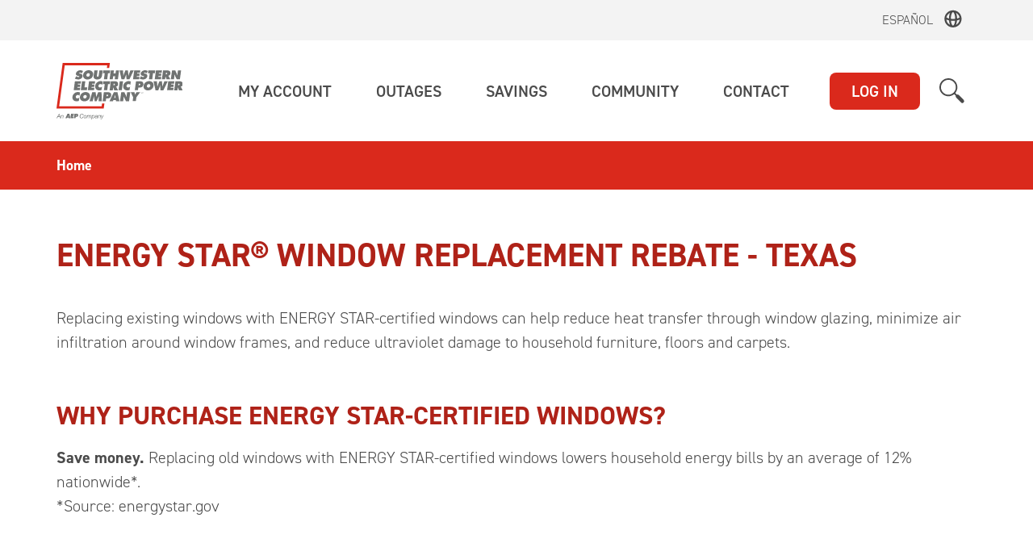

--- FILE ---
content_type: text/html; charset=utf-8
request_url: https://qa.swepco.com/savings/home/money/rebates/energy-star-window-replacement-TX
body_size: 160170
content:

<!DOCTYPE html>
<html lang="en" class="">
<head><title>
	Southwestern Electric Power Company
</title><meta id="ctl02_googleSiteVerify" name="google-site-verification" content="scEWLlC3Fd4o9pSiaWkAecxq9D8fejfg3K0wqEuZK8M"></meta>


<meta http-equiv="cache-control" content="no-cache" />
<meta http-equiv="pragma" content="no-cache" />

<link id="ctl02_LnkLanguageEn" rel="alternate" hreflang="en" href="https://www.swepco.com/savings/home/money/rebates/energy-star-window-replacement-TX.aspx"></link>
<link id="ctl02_LnkLanguageEs" rel="alternate" hreflang="es" href="https://espanol.swepco.com/savings/home/money/rebates/energy-star-window-replacement-TX.aspx"></link>

<link rel="shortcut icon" type="image/x-icon" href="/favicon.ico?v=5" />
<link rel="icon" href="/favicon.ico?v=5" />

<meta name="viewport" content="width=device-width, initial-scale=1.0" />
<meta id="ctl02_MetaEnv" name="env" content="QA"></meta>




   <meta name="robots" content="noindex">


<!-- fonts -->
<link rel="stylesheet" href="https://use.typekit.net/idf5puj.css">
<link href="/bundles/css-global?v=yXhcSrMyZqRKGuweKS9Yaws0lrvY9POLLhqa40Km3cM1" rel="stylesheet"/>









<script src="/bundles/scripts-head?v=YtXE20oigj8EWE8py8n9u-RyxFtaip0fSM3sYqe5m6g1"></script>


























































</head>
<body>
    <script>
        function WebForm_OnSubmitCustom() {
            try { 
                document.getElementsByClassName("form-processing-overlay")[0].setAttribute("style", "display:block");
            } catch (e) { }
        }
    </script>
    
        <form method="post" action="./energy-star-window-replacement-TX" onsubmit="javascript:return WebForm_OnSubmit();" id="form1" novalidate="" role="presentation">
<div class="aspNetHidden">
<input type="hidden" name="__EVENTTARGET" id="__EVENTTARGET" value="" />
<input type="hidden" name="__EVENTARGUMENT" id="__EVENTARGUMENT" value="" />
<input type="hidden" name="__VIEWSTATE" id="__VIEWSTATE" value="JLmu8/jX/Kaqfq+6r99C+0NGgk9jLCqxJl17eUFxMWvapS7IY8I6NNQt3iyEy8/Ivz2d9rrNRIWojoAHOG6UU+SRu53l6DaELGnc0ju9Q+TgDApUMNHLFqpuJZtwKk6DqYgo5WI27D/xvTWQQwj0sOYbsCyzTnA6YC6jpfCRGSgPZghDZffCVQINOJJysJU54ZK/omzfuWNmoPbR+RREWrMaT4zSTHqTyKiU2LYIdNzAHTAh99dBtRqOrCYQcI/CIYQBAEocA8hdSo1gKKoQSbF+HOLr6C74+WO6Yl813Z1llrB4hjQrn31KmkN6kFvx8e3KOANCe0tc1X2f4zxtJXCFb2rIbI7G1rBUCgrQ2Iqnc99vKo4w+oySb7ydUwhmvF7IITbYt00yB+QcWdzlwICRtmmq8fpy3Y8iH6X9o/FXRg9zc1H7nfEeehTk/cICNrsAeYEDj1GCXFqQk7qHvT0DfEZ45Jv2cz9J2D/Fr05t2jzjUlWbvngNqyK8Ubxj1NJJZePBlUhGPyT23mngSHBVoQDO+I1ZUv5UQdq9vnyI5hiwRLFl/65Q2QX2NuVMY9Bj5S8Yk5CRSNGKV3SdEqUKJC9iZgf45ZuHwJy8QZvXcEjf5bed94Yh+iVGmt2K9gDlx8mxKlvrbXbXxMIMwizbcQ55TRozLLMofqGdVFXn0Gj0dLj+WMXQA6bNTE6UwE+SXvJNTu7etkBrp+hIG9/jUzTg0WJ0NPMgZnkXlNr0nIUcE7iUNdf8RbQKLfDAA9UMFFptm08G6gzXEhWdblNeIgPBCBnspUSpJEcPxpdQM3f/lDS0aAHln+fk9M5iSN7S+hkxiO8S3S/eT+O2Xg==" />
</div>

<script type="text/javascript">
//<![CDATA[
var theForm = document.forms['form1'];
if (!theForm) {
    theForm = document.form1;
}
function __doPostBack(eventTarget, eventArgument) {
    if (!theForm.onsubmit || (theForm.onsubmit() != false)) {
        theForm.__EVENTTARGET.value = eventTarget;
        theForm.__EVENTARGUMENT.value = eventArgument;
        theForm.submit();
    }
}
//]]>
</script>


<script src="/WebResource.axd?d=pynGkmcFUV13He1Qd6_TZJqROJV3ErGy9NiIHvNFQebSOXWzYQVZLsVrr6Jp12Xll8W-dzgX7hjr55zmQDYdiOhbIQAXKIvmEOvhUu5f2t36gJtEJNlH8Cot2yo_2alP0&amp;t=638901392248157332" type="text/javascript"></script>


<script src="/WebResource.axd?d=x2nkrMJGXkMELz33nwnakCsih6RUfV3iVRQ4KaN2I7eW8UZ_Oh38I0Z_uoRYy5DwsPqascp1o0sgyeJuBnnkptiVnjzYXJaOVAaF8HDu_C6mx4m4-dBAGaQdbcQZa6iu-36VDgYKw7wp-SzMDogX8Q2&amp;t=638901392248157332" type="text/javascript"></script>
<script type="text/javascript">
//<![CDATA[
function WebForm_OnSubmit() {
WebForm_OnSubmitCustom();if (typeof(ValidatorOnSubmit) == "function" && ValidatorOnSubmit() == false) return false;
return true;
}
//]]>
</script>

<div class="aspNetHidden">

	<input type="hidden" name="__VIEWSTATEGENERATOR" id="__VIEWSTATEGENERATOR" value="102E7A32" />
	<input type="hidden" name="__EVENTVALIDATION" id="__EVENTVALIDATION" value="xcaNTCkkw6YrTiwPuGzW99v/ZxG1UAO+8WyhiEVrfZtyETQ5/[base64]/W0eVLKdWRGhXn2QWZQzIjdaYEtm26GGSgy9NTAQWoaD6zBYddHlgeSo29+e" />
</div>
        <span id="FormProcessingOverlay"><div id="ctl03_FormProcessingOverlay">
    <div class="form-processing-overlay">
        <div class="fpo-content">
            <img src="/lib/images/global/animated-bulb-processing.gif" alt="Loading..." />
            <div class="fpo-text"><noindexfb>
                <h2>Processing your request</h2>
                <p>Thank you for your patience.</p></noindexfb>
            </div>
        </div>
    </div>
</div>
<script>
    window.onpageshow = function (event) {
        if (event.persisted) {
            document.getElementsByClassName("form-processing-overlay")[0].setAttribute("style", "display:none");
        }
    };
</script>
</span>
        <span id="HeaderControl">

<noindexfb>

















<!-- Google Tag Manager (noscript) -->
<noscript><iframe src="https://www.googletagmanager.com/ns.html?id=GTM-KHFWDGT"
height="0" width="0" style="display:none;visibility:hidden"></iframe></noscript>
    <noscript><img height="1" width="1" style="display:none" alt=""
src="https://www.facebook.com/tr?id=444228969977911&ev=PageView&noscript=1"
/></noscript>


<div id="ctl04_DivSkipNav" class="d-flex">
    <a href="#main" tabindex="1" accesskey="2" class=" mx-auto sr-only sr-only-focusable">Skip to main content</a>
</div>






  
  
  
  
  <div id="ctl04_DivSWEPCOEspanolHeader" class="espanol-toggle-header">
        <div class="container"><script src="/lib/js/local/switchLanguage.js"></script>
             <a mporgnav href="https://espanol.swepco.com" onclick="return switchLanguage('es');">Espa&#241;ol</a>
        </div>
  </div>
<nav class="navbar navbar-light navbar-expand-md aep-navbar ">
    <div class="container">
        <a class="navbar-brand aep-brand" href="https://qa.swepco.com">
            <img src="/lib/images/svgs/logos/SWEPCO_Primary_RGB_RG.svg" class="aep-brand-image" alt="Southwestern Electric Power Company" />
        </a>
        <span id="ctl04_loginButtonMobile">
            <button class="btn btn-danger btn-global-login login-sm collapsed" data-btn="login" type="button" data-toggle="collapse" data-target="#globalLoginMenu" aria-expanded="false" aria-controls="">LOG IN</button>
        </span>
        
        <button class="hamburger hamburger--squeeze collapsed" type="button" id="mobileNavToggle" data-toggle="collapse" data-target="#mobileNav" aria-controls="mobileNav" aria-expanded="false" aria-label="Toggle navigation">
          <span class="hamburger-box">
            <span class="hamburger-inner"></span>
          </span>
        </button>

        <div class="mobile-nav-container collapse" id="mobileNav" >
           	
            <div class="search-bar" role="form">
                <div id="ctl04_PanelMobileSearchBar" class="search-form" onkeypress="javascript:return WebForm_FireDefaultButton(event, &#39;ctl04_SiteSearchButtonMobile&#39;)">
	
                    <input name="ctl00$ctl04$MobileSearchTextBox" type="text" id="ctl04_MobileSearchTextBox" class="form-control search-input js-site-search-input" placeholder="What can we help you find?" />
                    <a id="ctl04_SiteSearchButtonMobile" class="search-icon" role="button" aria-label="search site" href="javascript:__doPostBack(&#39;ctl00$ctl04$SiteSearchButtonMobile&#39;,&#39;&#39;)"></a>
                
</div>
            </div>
            <div class="mobile-nav">
                <ul class="level-1">
<li class="mobile-nav-item-container">
    <div class="mobile-nav-item has-children  collapsed" data-toggle="collapse" data-target="#My_Account_Children" aria-expanded="true" aria-controls="My_Account_Children">
        <div class="nav-item-text" id="My_Account">
            <div>My Account</div>
        </div>
        <div class="nav-item-expander " ></div>
    </div>

<div class="nav-item-children collapse  " id="My_Account_Children" aria-labelledby="My_Account" data-parent="#My_Account">
    <ul class="level-2">

<li class="mobile-nav-item-container">
    <div class="mobile-nav-item">
        <div class="nav-item-text">
            <a href="/account/">Account Summary</a>
        </div>
    </div>
</li>

<li class="mobile-nav-item-container">
    <div class="mobile-nav-item  has-children  collapsed" data-toggle="collapse" data-target="#My_Account_Bills___Payments_Children" aria-expanded="true" aria-controls="My_Account_Bills___Payments_Children">
<div class="nav-item-text" id="My_Account_Bills___Payments">
            <div>Bills & Payments</div>
        </div><div class="nav-item-expander"></div>
    </div>

<div class="nav-item-children collapse  " id="My_Account_Bills___Payments_Children" aria-labelledby="My_Account_Bills___Payments" data-parent="#My_Account_Bills___Payments">
    <ul class="level-3">

<li class="mobile-nav-item-container">
    <div class="mobile-nav-item">
        <div class="nav-item-text">
            <a href="/account/bills/">Bills & Payments Overview</a>
        </div>
    </div>
</li>

<li class="mobile-nav-item-container">
    <div class="mobile-nav-item  has-children  collapsed" data-toggle="collapse" data-target="#My_Account_Bills___Payments_View_Your_Bills_Children" aria-expanded="true" aria-controls="My_Account_Bills___Payments_View_Your_Bills_Children">
<div class="nav-item-text" id="My_Account_Bills___Payments_View_Your_Bills">
            <div>View Your Bills</div>
        </div><div class="nav-item-expander"></div>
    </div>

<div class="nav-item-children collapse  " id="My_Account_Bills___Payments_View_Your_Bills_Children" aria-labelledby="My_Account_Bills___Payments_View_Your_Bills" data-parent="#My_Account_Bills___Payments_View_Your_Bills">
    <ul class="level-4">

<li class="mobile-nav-item-container">
    <div class="mobile-nav-item">
        <div class="nav-item-text">
            <a href="/account/bills/#viewBills">Billing History</a>
        </div>
    </div>
</li>

<li class="mobile-nav-item-container">
    <div class="mobile-nav-item ">
<div class="nav-item-text" id="My_Account_Bills___Payments_View_Your_Bills_View_Bill">
    <a href="/account/bills/view/">View Bill</a>
        </div>
    </div>
</li>
<li class="mobile-nav-item-container">
    <div class="mobile-nav-item ">
<div class="nav-item-text" id="My_Account_Bills___Payments_View_Your_Bills_Understanding_Your_Bill">
    <a href="/account/bills/view/understanding">Understanding Your Bill</a>
        </div>
    </div>
</li>
    </ul>
</div></li>
<li class="mobile-nav-item-container">
    <div class="mobile-nav-item  has-children  collapsed" data-toggle="collapse" data-target="#My_Account_Bills___Payments_Pay_Your_Bill_Children" aria-expanded="true" aria-controls="My_Account_Bills___Payments_Pay_Your_Bill_Children">
<div class="nav-item-text" id="My_Account_Bills___Payments_Pay_Your_Bill">
            <div>Pay Your Bill</div>
        </div><div class="nav-item-expander"></div>
    </div>

<div class="nav-item-children collapse  " id="My_Account_Bills___Payments_Pay_Your_Bill_Children" aria-labelledby="My_Account_Bills___Payments_Pay_Your_Bill" data-parent="#My_Account_Bills___Payments_Pay_Your_Bill">
    <ul class="level-4">

<li class="mobile-nav-item-container">
    <div class="mobile-nav-item">
        <div class="nav-item-text">
            <a href="/account/bills/pay">Make a Payment</a>
        </div>
    </div>
</li>

<li class="mobile-nav-item-container">
    <div class="mobile-nav-item ">
<div class="nav-item-text" id="My_Account_Bills___Payments_Pay_Your_Bill_Payment_Activity">
    <a href="/account/bills/pay/payment-activity">Payment Activity</a>
        </div>
    </div>
</li>
<li class="mobile-nav-item-container">
    <div class="mobile-nav-item ">
<div class="nav-item-text" id="My_Account_Bills___Payments_Pay_Your_Bill_Pay_As_You_Go">
    <a href="/account/bills/pay/prepaid">Pay As You Go</a>
        </div>
    </div>
</li>
<li class="mobile-nav-item-container">
    <div class="mobile-nav-item  has-children  collapsed" data-toggle="collapse" data-target="#My_Account_Bills___Payments_Pay_Your_Bill_Payment_Assistance_Children" aria-expanded="true" aria-controls="My_Account_Bills___Payments_Pay_Your_Bill_Payment_Assistance_Children">
<div class="nav-item-text" id="My_Account_Bills___Payments_Pay_Your_Bill_Payment_Assistance">
            <div>Payment Assistance</div>
        </div><div class="nav-item-expander"></div>
    </div>

<div class="nav-item-children collapse  " id="My_Account_Bills___Payments_Pay_Your_Bill_Payment_Assistance_Children" aria-labelledby="My_Account_Bills___Payments_Pay_Your_Bill_Payment_Assistance" data-parent="#My_Account_Bills___Payments_Pay_Your_Bill_Payment_Assistance">
    <ul class="level-5">

<li class="mobile-nav-item-container">
    <div class="mobile-nav-item">
        <div class="nav-item-text">
            <a href="/account/bills/pay/assistance/">Payment Assistance Overview</a>
        </div>
    </div>
</li>

<li class="mobile-nav-item-container">
    <div class="mobile-nav-item ">
<div class="nav-item-text" id="My_Account_Bills___Payments_Pay_Your_Bill_Payment_Assistance_Payment_Assistance_Programs">
    <a href="/account/bills/pay/assistance/#programs">Payment Assistance Programs</a>
        </div>
    </div>
</li>
<li class="mobile-nav-item-container">
    <div class="mobile-nav-item ">
<div class="nav-item-text" id="My_Account_Bills___Payments_Pay_Your_Bill_Payment_Assistance_Bill_Assistance_Options">
    <a href="/account/bills/pay/assistance/bill-assistance-options">Bill Assistance Options</a>
        </div>
    </div>
</li>
<li class="mobile-nav-item-container">
    <div class="mobile-nav-item ">
<div class="nav-item-text" id="My_Account_Bills___Payments_Pay_Your_Bill_Payment_Assistance_Payment_Arrangement">
    <a href="/account/bills/pay/assistance/arrangement">Payment Arrangement</a>
        </div>
    </div>
</li>
<li class="mobile-nav-item-container">
    <div class="mobile-nav-item ">
<div class="nav-item-text" id="My_Account_Bills___Payments_Pay_Your_Bill_Payment_Assistance_Payment_Extension">
    <a href="/account/bills/pay/assistance/extension">Payment Extension</a>
        </div>
    </div>
</li>
<li class="mobile-nav-item-container">
    <div class="mobile-nav-item ">
<div class="nav-item-text" id="My_Account_Bills___Payments_Pay_Your_Bill_Payment_Assistance_High_Bill_Help">
    <a href="/account/bills/view/high-bill-help">High Bill Help</a>
        </div>
    </div>
</li>
    </ul>
</div></li>
<li class="mobile-nav-item-container">
    <div class="mobile-nav-item ">
<div class="nav-item-text" id="My_Account_Bills___Payments_Pay_Your_Bill_Manage_Payment_Methods">
    <a href="/account/bills/pay/wallet/">Manage Payment Methods</a>
        </div>
    </div>
</li>
<li class="mobile-nav-item-container">
    <div class="mobile-nav-item ">
<div class="nav-item-text" id="My_Account_Bills___Payments_Pay_Your_Bill_AutoPay">
    <a href="/account/bills/pay/auto-pay">AutoPay</a>
        </div>
    </div>
</li>
<li class="mobile-nav-item-container">
    <div class="mobile-nav-item ">
<div class="nav-item-text" id="My_Account_Bills___Payments_Pay_Your_Bill_Average_Monthly_Payments">
    <a href="/account/bills/pay/amp">Average Monthly Payments</a>
        </div>
    </div>
</li>
    </ul>
</div></li>
<li class="mobile-nav-item-container">
    <div class="mobile-nav-item  has-children  collapsed" data-toggle="collapse" data-target="#My_Account_Bills___Payments_Paperless_Billing_Children" aria-expanded="true" aria-controls="My_Account_Bills___Payments_Paperless_Billing_Children">
<div class="nav-item-text" id="My_Account_Bills___Payments_Paperless_Billing">
            <div>Paperless Billing</div>
        </div><div class="nav-item-expander"></div>
    </div>

<div class="nav-item-children collapse  " id="My_Account_Bills___Payments_Paperless_Billing_Children" aria-labelledby="My_Account_Bills___Payments_Paperless_Billing" data-parent="#My_Account_Bills___Payments_Paperless_Billing">
    <ul class="level-4">

<li class="mobile-nav-item-container">
    <div class="mobile-nav-item">
        <div class="nav-item-text">
            <a href="/account/bills/paperless/">Paperless Billing Overview</a>
        </div>
    </div>
</li>

<li class="mobile-nav-item-container">
    <div class="mobile-nav-item ">
<div class="nav-item-text" id="My_Account_Bills___Payments_Paperless_Billing_Calculate_Your_Savings">
    <a href="/account/bills/paperless/calculate">Calculate Your Savings</a>
        </div>
    </div>
</li>
    </ul>
</div></li>
<li class="mobile-nav-item-container">
    <div class="mobile-nav-item  has-children  collapsed" data-toggle="collapse" data-target="#My_Account_Bills___Payments_Billing___Payment_Programs_Children" aria-expanded="true" aria-controls="My_Account_Bills___Payments_Billing___Payment_Programs_Children">
<div class="nav-item-text" id="My_Account_Bills___Payments_Billing___Payment_Programs">
            <div>Billing & Payment Programs</div>
        </div><div class="nav-item-expander"></div>
    </div>

<div class="nav-item-children collapse  " id="My_Account_Bills___Payments_Billing___Payment_Programs_Children" aria-labelledby="My_Account_Bills___Payments_Billing___Payment_Programs" data-parent="#My_Account_Bills___Payments_Billing___Payment_Programs">
    <ul class="level-4">

<li class="mobile-nav-item-container">
    <div class="mobile-nav-item">
        <div class="nav-item-text">
            <a href="/account/bills/programs/">Programs Overview</a>
        </div>
    </div>
</li>

<li class="mobile-nav-item-container">
    <div class="mobile-nav-item ">
<div class="nav-item-text" id="My_Account_Bills___Payments_Billing___Payment_Programs_Paperless_Billing">
    <a href="/account/bills/paperless/">Paperless Billing</a>
        </div>
    </div>
</li>
<li class="mobile-nav-item-container">
    <div class="mobile-nav-item ">
<div class="nav-item-text" id="My_Account_Bills___Payments_Billing___Payment_Programs_AutoPay">
    <a href="/account/bills/pay/auto-pay">AutoPay</a>
        </div>
    </div>
</li>
<li class="mobile-nav-item-container">
    <div class="mobile-nav-item ">
<div class="nav-item-text" id="My_Account_Bills___Payments_Billing___Payment_Programs_Average_Monthly_Payments">
    <a href="/account/bills/pay/amp">Average Monthly Payments</a>
        </div>
    </div>
</li>
<li class="mobile-nav-item-container">
    <div class="mobile-nav-item ">
<div class="nav-item-text" id="My_Account_Bills___Payments_Billing___Payment_Programs_Neighbor_To_Neighbor">
    <a href="/account/bills/programs/donation">Neighbor To Neighbor</a>
        </div>
    </div>
</li>
<li class="mobile-nav-item-container">
    <div class="mobile-nav-item ">
<div class="nav-item-text" id="My_Account_Bills___Payments_Billing___Payment_Programs_Working_with_HomeServe">
    <a href="/account/bills/programs/working-with-homeserve">Working with HomeServe</a>
        </div>
    </div>
</li>
    </ul>
</div></li>
<li class="mobile-nav-item-container">
    <div class="mobile-nav-item ">
<div class="nav-item-text" id="My_Account_Bills___Payments_Payment_Assistance">
    <a href="/account/bills/pay/assistance/">Payment Assistance</a>
        </div>
    </div>
</li>
<li class="mobile-nav-item-container">
    <div class="mobile-nav-item ">
<div class="nav-item-text" id="My_Account_Bills___Payments_Billing_Alerts">
    <a href="/account/settings/notifications/">Billing Alerts</a>
        </div>
    </div>
</li>
    </ul>
</div></li>
<li class="mobile-nav-item-container">
    <div class="mobile-nav-item  has-children  collapsed" data-toggle="collapse" data-target="#My_Account_Service_Requests_Children" aria-expanded="true" aria-controls="My_Account_Service_Requests_Children">
<div class="nav-item-text" id="My_Account_Service_Requests">
            <div>Service Requests</div>
        </div><div class="nav-item-expander"></div>
    </div>

<div class="nav-item-children collapse  " id="My_Account_Service_Requests_Children" aria-labelledby="My_Account_Service_Requests" data-parent="#My_Account_Service_Requests">
    <ul class="level-3">

<li class="mobile-nav-item-container">
    <div class="mobile-nav-item">
        <div class="nav-item-text">
            <a href="/account/service/">Service Requests Overview</a>
        </div>
    </div>
</li>

<li class="mobile-nav-item-container">
    <div class="mobile-nav-item  has-children  collapsed" data-toggle="collapse" data-target="#My_Account_Service_Requests_Start__Stop_or_Transfer_Your_Service_Children" aria-expanded="true" aria-controls="My_Account_Service_Requests_Start__Stop_or_Transfer_Your_Service_Children">
<div class="nav-item-text" id="My_Account_Service_Requests_Start__Stop_or_Transfer_Your_Service">
            <div>Start, Stop or Transfer Your Service</div>
        </div><div class="nav-item-expander"></div>
    </div>

<div class="nav-item-children collapse  " id="My_Account_Service_Requests_Start__Stop_or_Transfer_Your_Service_Children" aria-labelledby="My_Account_Service_Requests_Start__Stop_or_Transfer_Your_Service" data-parent="#My_Account_Service_Requests_Start__Stop_or_Transfer_Your_Service">
    <ul class="level-4">

<li class="mobile-nav-item-container">
    <div class="mobile-nav-item">
        <div class="nav-item-text">
            <a href="/account/service/start-stop-transfer">Overview</a>
        </div>
    </div>
</li>

<li class="mobile-nav-item-container">
    <div class="mobile-nav-item ">
<div class="nav-item-text" id="My_Account_Service_Requests_Start__Stop_or_Transfer_Your_Service_Start_Service">
    <a href="/account/service/start">Start Service</a>
        </div>
    </div>
</li>
<li class="mobile-nav-item-container">
    <div class="mobile-nav-item ">
<div class="nav-item-text" id="My_Account_Service_Requests_Start__Stop_or_Transfer_Your_Service_Stop_Service">
    <a href="/account/service/stop">Stop Service</a>
        </div>
    </div>
</li>
<li class="mobile-nav-item-container">
    <div class="mobile-nav-item ">
<div class="nav-item-text" id="My_Account_Service_Requests_Start__Stop_or_Transfer_Your_Service_Transfer_Service">
    <a href="/account/service/transfer">Transfer Service</a>
        </div>
    </div>
</li>
    </ul>
</div></li>
<li class="mobile-nav-item-container">
    <div class="mobile-nav-item  has-children  collapsed" data-toggle="collapse" data-target="#My_Account_Service_Requests_Modify_Service_Children" aria-expanded="true" aria-controls="My_Account_Service_Requests_Modify_Service_Children">
<div class="nav-item-text" id="My_Account_Service_Requests_Modify_Service">
            <div>Modify Service</div>
        </div><div class="nav-item-expander"></div>
    </div>

<div class="nav-item-children collapse  " id="My_Account_Service_Requests_Modify_Service_Children" aria-labelledby="My_Account_Service_Requests_Modify_Service" data-parent="#My_Account_Service_Requests_Modify_Service">
    <ul class="level-4">

<li class="mobile-nav-item-container">
    <div class="mobile-nav-item">
        <div class="nav-item-text">
            <a href="/account/service/modify/">Change or Upgrade Your Service</a>
        </div>
    </div>
</li>

<li class="mobile-nav-item-container">
    <div class="mobile-nav-item ">
<div class="nav-item-text" id="My_Account_Service_Requests_Modify_Service_Modify_Home_Service">
    <a href="/account/service/modify/home">Modify Home Service</a>
        </div>
    </div>
</li>
<li class="mobile-nav-item-container">
    <div class="mobile-nav-item ">
<div class="nav-item-text" id="My_Account_Service_Requests_Modify_Service_Modify_Business_Service">
    <a href="/account/service/modify/business">Modify Business Service</a>
        </div>
    </div>
</li>
    </ul>
</div></li>
<li class="mobile-nav-item-container">
    <div class="mobile-nav-item ">
<div class="nav-item-text" id="My_Account_Service_Requests_Security_Deposits">
    <a href="/account/service/deposits">Security Deposits</a>
        </div>
    </div>
</li>
<li class="mobile-nav-item-container">
    <div class="mobile-nav-item ">
<div class="nav-item-text" id="My_Account_Service_Requests_Meter_Reading_Schedule">
    <a href="/account/service/meter-reading-schedule">Meter Reading Schedule</a>
        </div>
    </div>
</li>
<li class="mobile-nav-item-container">
    <div class="mobile-nav-item ">
<div class="nav-item-text" id="My_Account_Service_Requests_Request_a_Letter_of_Credit">
    <a href="/account/service/letter-credit">Request a Letter of Credit</a>
        </div>
    </div>
</li>
    </ul>
</div></li>
<li class="mobile-nav-item-container">
    <div class="mobile-nav-item  has-children  collapsed" data-toggle="collapse" data-target="#My_Account_Your_Energy_Usage_Children" aria-expanded="true" aria-controls="My_Account_Your_Energy_Usage_Children">
<div class="nav-item-text" id="My_Account_Your_Energy_Usage">
            <div>Your Energy Usage</div>
        </div><div class="nav-item-expander"></div>
    </div>

<div class="nav-item-children collapse  " id="My_Account_Your_Energy_Usage_Children" aria-labelledby="My_Account_Your_Energy_Usage" data-parent="#My_Account_Your_Energy_Usage">
    <ul class="level-3">

<li class="mobile-nav-item-container">
    <div class="mobile-nav-item">
        <div class="nav-item-text">
            <a href="/account/usage/">Energy Usage Summary</a>
        </div>
    </div>
</li>

<li class="mobile-nav-item-container">
    <div class="mobile-nav-item ">
<div class="nav-item-text" id="My_Account_Your_Energy_Usage_Ways_To_Save">
    <a href="/account/usage/ways-to-save">Ways To Save</a>
        </div>
    </div>
</li>
    </ul>
</div></li>
<li class="mobile-nav-item-container">
    <div class="mobile-nav-item  has-children  collapsed" data-toggle="collapse" data-target="#My_Account_Account_Settings_Children" aria-expanded="true" aria-controls="My_Account_Account_Settings_Children">
<div class="nav-item-text" id="My_Account_Account_Settings">
            <div>Account Settings</div>
        </div><div class="nav-item-expander"></div>
    </div>

<div class="nav-item-children collapse  " id="My_Account_Account_Settings_Children" aria-labelledby="My_Account_Account_Settings" data-parent="#My_Account_Account_Settings">
    <ul class="level-3">

<li class="mobile-nav-item-container">
    <div class="mobile-nav-item">
        <div class="nav-item-text">
            <a href="/account/settings/">Account Settings Overview</a>
        </div>
    </div>
</li>

<li class="mobile-nav-item-container">
    <div class="mobile-nav-item  has-children  collapsed" data-toggle="collapse" data-target="#My_Account_Account_Settings_Notifications_Children" aria-expanded="true" aria-controls="My_Account_Account_Settings_Notifications_Children">
<div class="nav-item-text" id="My_Account_Account_Settings_Notifications">
            <div>Notifications</div>
        </div><div class="nav-item-expander"></div>
    </div>

<div class="nav-item-children collapse  " id="My_Account_Account_Settings_Notifications_Children" aria-labelledby="My_Account_Account_Settings_Notifications" data-parent="#My_Account_Account_Settings_Notifications">
    <ul class="level-4">

<li class="mobile-nav-item-container">
    <div class="mobile-nav-item">
        <div class="nav-item-text">
            <a href="/account/settings/notifications/">Notifications Overview</a>
        </div>
    </div>
</li>

<li class="mobile-nav-item-container">
    <div class="mobile-nav-item ">
<div class="nav-item-text" id="My_Account_Account_Settings_Notifications_Usage_Notifications">
    <a href="/account/settings/notifications/usage">Usage Notifications</a>
        </div>
    </div>
</li>
    </ul>
</div></li>
<li class="mobile-nav-item-container">
    <div class="mobile-nav-item  has-children  collapsed" data-toggle="collapse" data-target="#My_Account_Account_Settings_Manage_Multiple_Accounts_Children" aria-expanded="true" aria-controls="My_Account_Account_Settings_Manage_Multiple_Accounts_Children">
<div class="nav-item-text" id="My_Account_Account_Settings_Manage_Multiple_Accounts">
            <div>Manage Multiple Accounts</div>
        </div><div class="nav-item-expander"></div>
    </div>

<div class="nav-item-children collapse  " id="My_Account_Account_Settings_Manage_Multiple_Accounts_Children" aria-labelledby="My_Account_Account_Settings_Manage_Multiple_Accounts" data-parent="#My_Account_Account_Settings_Manage_Multiple_Accounts">
    <ul class="level-4">

<li class="mobile-nav-item-container">
    <div class="mobile-nav-item">
        <div class="nav-item-text">
            <a href="/account/settings/accounts/">View Your Accounts</a>
        </div>
    </div>
</li>

<li class="mobile-nav-item-container">
    <div class="mobile-nav-item ">
<div class="nav-item-text" id="My_Account_Account_Settings_Manage_Multiple_Accounts_Add_Account">
    <a href="/account/settings/accounts/add">Add Account</a>
        </div>
    </div>
</li>
<li class="mobile-nav-item-container">
    <div class="mobile-nav-item ">
<div class="nav-item-text" id="My_Account_Account_Settings_Manage_Multiple_Accounts_Remove_Account">
    <a href="/account/settings/accounts/remove">Remove Account</a>
        </div>
    </div>
</li>
<li class="mobile-nav-item-container">
    <div class="mobile-nav-item ">
<div class="nav-item-text" id="My_Account_Account_Settings_Manage_Multiple_Accounts_Change_Default_Login_Account">
    <a href="/account/settings/default-account">Change Default Login Account</a>
        </div>
    </div>
</li>
    </ul>
</div></li>
<li class="mobile-nav-item-container">
    <div class="mobile-nav-item ">
<div class="nav-item-text" id="My_Account_Account_Settings_Change_Account_Password">
    <a href="/account/settings/password">Change Account Password</a>
        </div>
    </div>
</li>
<li class="mobile-nav-item-container">
    <div class="mobile-nav-item ">
<div class="nav-item-text" id="My_Account_Account_Settings_Change_Email_Address">
    <a href="/account/settings/email">Change Email Address</a>
        </div>
    </div>
</li>
<li class="mobile-nav-item-container">
    <div class="mobile-nav-item ">
<div class="nav-item-text" id="My_Account_Account_Settings_Change_Mailing_Address">
    <a href="/account/settings/mailing-address">Change Mailing Address</a>
        </div>
    </div>
</li>
<li class="mobile-nav-item-container">
    <div class="mobile-nav-item ">
<div class="nav-item-text" id="My_Account_Account_Settings_Change_Phone_Number">
    <a href="/account/settings/phone">Change Phone Number</a>
        </div>
    </div>
</li>
<li class="mobile-nav-item-container">
    <div class="mobile-nav-item ">
<div class="nav-item-text" id="My_Account_Account_Settings_Manage_Meter_Access">
    <a href="/account/settings/managemeteraccess">Manage Meter Access</a>
        </div>
    </div>
</li>
<li class="mobile-nav-item-container">
    <div class="mobile-nav-item ">
<div class="nav-item-text" id="My_Account_Account_Settings_Change_Profile_Name">
    <a href="/account/settings/change-name">Change Profile Name</a>
        </div>
    </div>
</li>
    </ul>
</div></li>
<li class="mobile-nav-item-container">
    <div class="mobile-nav-item ">
<div class="nav-item-text" id="My_Account_Business_Accounts">
    <a href="/business/">Business Accounts</a>
        </div>
    </div>
</li>
    </ul>
</div>
</li>
<li class="mobile-nav-item-container">
    <div class="mobile-nav-item has-children  collapsed" data-toggle="collapse" data-target="#Outages_Children" aria-expanded="true" aria-controls="Outages_Children">
        <div class="nav-item-text" id="Outages">
            <div>Outages</div>
        </div>
        <div class="nav-item-expander " ></div>
    </div>

<div class="nav-item-children collapse  " id="Outages_Children" aria-labelledby="Outages" data-parent="#Outages">
    <ul class="level-2">

<li class="mobile-nav-item-container">
    <div class="mobile-nav-item">
        <div class="nav-item-text">
            <a href="/outages/">Outages Overview</a>
        </div>
    </div>
</li>

<li class="mobile-nav-item-container">
    <div class="mobile-nav-item ">
<div class="nav-item-text" id="Outages_Report_Power_Outage">
    <a href="/outages/report/">Report Power Outage</a>
        </div>
    </div>
</li>
<li class="mobile-nav-item-container">
    <div class="mobile-nav-item ">
<div class="nav-item-text" id="Outages_Check_Outage_Status">
    <a href="/outages/status">Check Outage Status</a>
        </div>
    </div>
</li>
<li class="mobile-nav-item-container">
    <div class="mobile-nav-item ">
<div class="nav-item-text" id="Outages_View_Outage_Map">
    <a href="https://outagemap.swepco.com/">View Outage Map</a>
        </div>
    </div>
</li>
<li class="mobile-nav-item-container">
    <div class="mobile-nav-item  has-children  collapsed" data-toggle="collapse" data-target="#Outages_Grid_Emergency_Information_Children" aria-expanded="true" aria-controls="Outages_Grid_Emergency_Information_Children">
<div class="nav-item-text" id="Outages_Grid_Emergency_Information">
            <div>Grid Emergency Information</div>
        </div><div class="nav-item-expander"></div>
    </div>

<div class="nav-item-children collapse  " id="Outages_Grid_Emergency_Information_Children" aria-labelledby="Outages_Grid_Emergency_Information" data-parent="#Outages_Grid_Emergency_Information">
    <ul class="level-3">

<li class="mobile-nav-item-container">
    <div class="mobile-nav-item">
        <div class="nav-item-text">
            <a href="/outages/grid-emergency">Grid Emergency Information Overview</a>
        </div>
    </div>
</li>

<li class="mobile-nav-item-container">
    <div class="mobile-nav-item ">
<div class="nav-item-text" id="Outages_Grid_Emergency_Information_Grid_Emergency_Tips">
    <a href="/outages/grid-emergency/tips">Grid Emergency Tips</a>
        </div>
    </div>
</li>
    </ul>
</div></li>
<li class="mobile-nav-item-container">
    <div class="mobile-nav-item ">
<div class="nav-item-text" id="Outages_Storm_Preparation">
    <a href="/outages/stormprep">Storm Preparation</a>
        </div>
    </div>
</li>
<li class="mobile-nav-item-container">
    <div class="mobile-nav-item ">
<div class="nav-item-text" id="Outages_Outage_Alerts">
    <a href="/account/settings/notifications">Outage Alerts</a>
        </div>
    </div>
</li>
<li class="mobile-nav-item-container">
    <div class="mobile-nav-item  has-children  collapsed" data-toggle="collapse" data-target="#Outages_Report_Other_Problem_Children" aria-expanded="true" aria-controls="Outages_Report_Other_Problem_Children">
<div class="nav-item-text" id="Outages_Report_Other_Problem">
            <div>Report Other Problem</div>
        </div><div class="nav-item-expander"></div>
    </div>

<div class="nav-item-children collapse  " id="Outages_Report_Other_Problem_Children" aria-labelledby="Outages_Report_Other_Problem" data-parent="#Outages_Report_Other_Problem">
    <ul class="level-3">

<li class="mobile-nav-item-container">
    <div class="mobile-nav-item ">
<div class="nav-item-text" id="Outages_Report_Other_Problem_Report_Safety_Hazard">
    <a href="/outages/report/safety-hazard">Report Safety Hazard</a>
        </div>
    </div>
</li>
<li class="mobile-nav-item-container">
    <div class="mobile-nav-item ">
<div class="nav-item-text" id="Outages_Report_Other_Problem_Report_Tree_Problem">
    <a href="/outages/problem/tree">Report Tree Problem</a>
        </div>
    </div>
</li>
<li class="mobile-nav-item-container">
    <div class="mobile-nav-item ">
<div class="nav-item-text" id="Outages_Report_Other_Problem_Report_Streetlight_Problem">
    <a href="/outages/problem/streetlight">Report Streetlight Problem</a>
        </div>
    </div>
</li>
<li class="mobile-nav-item-container">
    <div class="mobile-nav-item ">
<div class="nav-item-text" id="Outages_Report_Other_Problem_Report_Outdoor_Light_Problem">
    <a href="/outages/problem/leased-light">Report Outdoor Light Problem</a>
        </div>
    </div>
</li>
<li class="mobile-nav-item-container">
    <div class="mobile-nav-item ">
<div class="nav-item-text" id="Outages_Report_Other_Problem_Report_Power_Theft">
    <a href="/outages/problem/power-theft">Report Power Theft</a>
        </div>
    </div>
</li>
    </ul>
</div></li>
<li class="mobile-nav-item-container">
    <div class="mobile-nav-item ">
<div class="nav-item-text" id="Outages_Outages_FAQ">
    <a href="/outages/faq">Outages FAQ</a>
        </div>
    </div>
</li>
<li class="mobile-nav-item-container">
    <div class="mobile-nav-item ">
<div class="nav-item-text" id="Outages_Outage_Verification_Letter">
    <a href="/outages/verification-letter">Outage Verification Letter</a>
        </div>
    </div>
</li>
    </ul>
</div>
</li>
<li class="mobile-nav-item-container">
    <div class="mobile-nav-item has-children  collapsed" data-toggle="collapse" data-target="#Savings_Children" aria-expanded="true" aria-controls="Savings_Children">
        <div class="nav-item-text" id="Savings">
            <div>Savings</div>
        </div>
        <div class="nav-item-expander " ></div>
    </div>

<div class="nav-item-children collapse  " id="Savings_Children" aria-labelledby="Savings" data-parent="#Savings">
    <ul class="level-2">

<li class="mobile-nav-item-container">
    <div class="mobile-nav-item">
        <div class="nav-item-text">
            <a href="/savings/">Savings Overview</a>
        </div>
    </div>
</li>

<li class="mobile-nav-item-container">
    <div class="mobile-nav-item  has-children  collapsed" data-toggle="collapse" data-target="#Savings_Money_and_Energy_Savings_for_Your_Home_Children" aria-expanded="true" aria-controls="Savings_Money_and_Energy_Savings_for_Your_Home_Children">
<div class="nav-item-text" id="Savings_Money_and_Energy_Savings_for_Your_Home">
            <div>Money and Energy Savings for Your Home</div>
        </div><div class="nav-item-expander"></div>
    </div>

<div class="nav-item-children collapse  " id="Savings_Money_and_Energy_Savings_for_Your_Home_Children" aria-labelledby="Savings_Money_and_Energy_Savings_for_Your_Home" data-parent="#Savings_Money_and_Energy_Savings_for_Your_Home">
    <ul class="level-3">

<li class="mobile-nav-item-container">
    <div class="mobile-nav-item">
        <div class="nav-item-text">
            <a href="/savings/home/">Home Savings Overview</a>
        </div>
    </div>
</li>

<li class="mobile-nav-item-container">
    <div class="mobile-nav-item  has-children  collapsed" data-toggle="collapse" data-target="#Savings_Money_and_Energy_Savings_for_Your_Home_Save_Energy_Children" aria-expanded="true" aria-controls="Savings_Money_and_Energy_Savings_for_Your_Home_Save_Energy_Children">
<div class="nav-item-text" id="Savings_Money_and_Energy_Savings_for_Your_Home_Save_Energy">
            <div>Save Energy</div>
        </div><div class="nav-item-expander"></div>
    </div>

<div class="nav-item-children collapse  " id="Savings_Money_and_Energy_Savings_for_Your_Home_Save_Energy_Children" aria-labelledby="Savings_Money_and_Energy_Savings_for_Your_Home_Save_Energy" data-parent="#Savings_Money_and_Energy_Savings_for_Your_Home_Save_Energy">
    <ul class="level-4">

<li class="mobile-nav-item-container">
    <div class="mobile-nav-item">
        <div class="nav-item-text">
            <a href="/savings/home/energy/">Save Energy Overview</a>
        </div>
    </div>
</li>

<li class="mobile-nav-item-container">
    <div class="mobile-nav-item  has-children  collapsed" data-toggle="collapse" data-target="#Savings_Money_and_Energy_Savings_for_Your_Home_Save_Energy_Appliances___Electronics_Children" aria-expanded="true" aria-controls="Savings_Money_and_Energy_Savings_for_Your_Home_Save_Energy_Appliances___Electronics_Children">
<div class="nav-item-text" id="Savings_Money_and_Energy_Savings_for_Your_Home_Save_Energy_Appliances___Electronics">
            <div>Appliances & Electronics</div>
        </div><div class="nav-item-expander"></div>
    </div>

<div class="nav-item-children collapse  " id="Savings_Money_and_Energy_Savings_for_Your_Home_Save_Energy_Appliances___Electronics_Children" aria-labelledby="Savings_Money_and_Energy_Savings_for_Your_Home_Save_Energy_Appliances___Electronics" data-parent="#Savings_Money_and_Energy_Savings_for_Your_Home_Save_Energy_Appliances___Electronics">
    <ul class="level-5">

<li class="mobile-nav-item-container">
    <div class="mobile-nav-item">
        <div class="nav-item-text">
            <a href="/savings/home/energy/appliances-electronics/">Appliances & Electronics Overview</a>
        </div>
    </div>
</li>

<li class="mobile-nav-item-container">
    <div class="mobile-nav-item ">
<div class="nav-item-text" id="Savings_Money_and_Energy_Savings_for_Your_Home_Save_Energy_Appliances___Electronics_Electric_Cooking_Recipes">
    <a href="/savings/home/energy/appliances-electronics/recipes">Electric Cooking Recipes</a>
        </div>
    </div>
</li>
    </ul>
</div></li>
<li class="mobile-nav-item-container">
    <div class="mobile-nav-item ">
<div class="nav-item-text" id="Savings_Money_and_Energy_Savings_for_Your_Home_Save_Energy_Heating___Cooling">
    <a href="/savings/home/energy/Heating-Cooling">Heating & Cooling</a>
        </div>
    </div>
</li>
<li class="mobile-nav-item-container">
    <div class="mobile-nav-item ">
<div class="nav-item-text" id="Savings_Money_and_Energy_Savings_for_Your_Home_Save_Energy_Landscaping">
    <a href="/savings/home/energy/landscaping">Landscaping</a>
        </div>
    </div>
</li>
<li class="mobile-nav-item-container">
    <div class="mobile-nav-item ">
<div class="nav-item-text" id="Savings_Money_and_Energy_Savings_for_Your_Home_Save_Energy_Lighting">
    <a href="/savings/home/energy/Lighting">Lighting</a>
        </div>
    </div>
</li>
<li class="mobile-nav-item-container">
    <div class="mobile-nav-item ">
<div class="nav-item-text" id="Savings_Money_and_Energy_Savings_for_Your_Home_Save_Energy_Water_Heating">
    <a href="/savings/home/energy/Water-Heating">Water Heating</a>
        </div>
    </div>
</li>
    </ul>
</div></li>
<li class="mobile-nav-item-container">
    <div class="mobile-nav-item  has-children  collapsed" data-toggle="collapse" data-target="#Savings_Money_and_Energy_Savings_for_Your_Home_Money_Saving_Programs_for_Your_Home_Children" aria-expanded="true" aria-controls="Savings_Money_and_Energy_Savings_for_Your_Home_Money_Saving_Programs_for_Your_Home_Children">
<div class="nav-item-text" id="Savings_Money_and_Energy_Savings_for_Your_Home_Money_Saving_Programs_for_Your_Home">
            <div>Money Saving Programs for Your Home</div>
        </div><div class="nav-item-expander"></div>
    </div>

<div class="nav-item-children collapse  " id="Savings_Money_and_Energy_Savings_for_Your_Home_Money_Saving_Programs_for_Your_Home_Children" aria-labelledby="Savings_Money_and_Energy_Savings_for_Your_Home_Money_Saving_Programs_for_Your_Home" data-parent="#Savings_Money_and_Energy_Savings_for_Your_Home_Money_Saving_Programs_for_Your_Home">
    <ul class="level-4">

<li class="mobile-nav-item-container">
    <div class="mobile-nav-item">
        <div class="nav-item-text">
            <a href="/savings/home/money/incentives/">Money Saving Programs for Your Home Overview</a>
        </div>
    </div>
</li>

<li class="mobile-nav-item-container">
    <div class="mobile-nav-item ">
<div class="nav-item-text" id="Savings_Money_and_Energy_Savings_for_Your_Home_Money_Saving_Programs_for_Your_Home_Weatherization_Program">
    <a href="/savings/home/money/incentives/weatherization">Weatherization Program</a>
        </div>
    </div>
</li>
<li class="mobile-nav-item-container">
    <div class="mobile-nav-item ">
<div class="nav-item-text" id="Savings_Money_and_Energy_Savings_for_Your_Home_Money_Saving_Programs_for_Your_Home_HVAC_Incentive_Program">
    <a href="/savings/home/money/incentives/hvac">HVAC Incentive Program</a>
        </div>
    </div>
</li>
<li class="mobile-nav-item-container">
    <div class="mobile-nav-item ">
<div class="nav-item-text" id="Savings_Money_and_Energy_Savings_for_Your_Home_Money_Saving_Programs_for_Your_Home_New_Homes_Program">
    <a href="/savings/home/money/incentives/new-homes">New Homes Program</a>
        </div>
    </div>
</li>
<li class="mobile-nav-item-container">
    <div class="mobile-nav-item ">
<div class="nav-item-text" id="Savings_Money_and_Energy_Savings_for_Your_Home_Money_Saving_Programs_for_Your_Home_Business_Savings">
    <a href="/savings/business/">Business Savings</a>
        </div>
    </div>
</li>
    </ul>
</div></li>
<li class="mobile-nav-item-container">
    <div class="mobile-nav-item ">
<div class="nav-item-text" id="Savings_Money_and_Energy_Savings_for_Your_Home_Rebates_for_Your_Home">
    <a href="/savings/home/money/rebates/default.aspx">Rebates for Your Home</a>
        </div>
    </div>
</li>
<li class="mobile-nav-item-container">
    <div class="mobile-nav-item ">
<div class="nav-item-text" id="Savings_Money_and_Energy_Savings_for_Your_Home_Monthly_Energy_Efficiency_Newsletter">
    <a href="/savings/home/newsletter/">Monthly Energy Efficiency Newsletter</a>
        </div>
    </div>
</li>
<li class="mobile-nav-item-container">
    <div class="mobile-nav-item ">
<div class="nav-item-text" id="Savings_Money_and_Energy_Savings_for_Your_Home_Temperature_Tracker">
    <a href="/savings/home/temperature">Temperature Tracker</a>
        </div>
    </div>
</li>
    </ul>
</div></li>
<li class="mobile-nav-item-container">
    <div class="mobile-nav-item  has-children  collapsed" data-toggle="collapse" data-target="#Savings_Money_and_Energy_Savings_for_Your_Business_Children" aria-expanded="true" aria-controls="Savings_Money_and_Energy_Savings_for_Your_Business_Children">
<div class="nav-item-text" id="Savings_Money_and_Energy_Savings_for_Your_Business">
            <div>Money and Energy Savings for Your Business</div>
        </div><div class="nav-item-expander"></div>
    </div>

<div class="nav-item-children collapse  " id="Savings_Money_and_Energy_Savings_for_Your_Business_Children" aria-labelledby="Savings_Money_and_Energy_Savings_for_Your_Business" data-parent="#Savings_Money_and_Energy_Savings_for_Your_Business">
    <ul class="level-3">

<li class="mobile-nav-item-container">
    <div class="mobile-nav-item">
        <div class="nav-item-text">
            <a href="/savings/business/">Money and Energy Savings for Your Business Overview</a>
        </div>
    </div>
</li>

<li class="mobile-nav-item-container">
    <div class="mobile-nav-item  has-children  collapsed" data-toggle="collapse" data-target="#Savings_Money_and_Energy_Savings_for_Your_Business_Save_Energy_Children" aria-expanded="true" aria-controls="Savings_Money_and_Energy_Savings_for_Your_Business_Save_Energy_Children">
<div class="nav-item-text" id="Savings_Money_and_Energy_Savings_for_Your_Business_Save_Energy">
            <div>Save Energy</div>
        </div><div class="nav-item-expander"></div>
    </div>

<div class="nav-item-children collapse  " id="Savings_Money_and_Energy_Savings_for_Your_Business_Save_Energy_Children" aria-labelledby="Savings_Money_and_Energy_Savings_for_Your_Business_Save_Energy" data-parent="#Savings_Money_and_Energy_Savings_for_Your_Business_Save_Energy">
    <ul class="level-4">

<li class="mobile-nav-item-container">
    <div class="mobile-nav-item">
        <div class="nav-item-text">
            <a href="/savings/business/energy/">Save Energy Overview</a>
        </div>
    </div>
</li>

<li class="mobile-nav-item-container">
    <div class="mobile-nav-item ">
<div class="nav-item-text" id="Savings_Money_and_Energy_Savings_for_Your_Business_Save_Energy_Heating___Cooling__HVAC_">
    <a href="/savings/business/energy/Heating-Cooling">Heating & Cooling (HVAC)</a>
        </div>
    </div>
</li>
<li class="mobile-nav-item-container">
    <div class="mobile-nav-item ">
<div class="nav-item-text" id="Savings_Money_and_Energy_Savings_for_Your_Business_Save_Energy_Lighting">
    <a href="/savings/business/energy/Lighting">Lighting</a>
        </div>
    </div>
</li>
<li class="mobile-nav-item-container">
    <div class="mobile-nav-item ">
<div class="nav-item-text" id="Savings_Money_and_Energy_Savings_for_Your_Business_Save_Energy_Motors___Drives">
    <a href="/savings/business/energy/Motors-Drives">Motors & Drives</a>
        </div>
    </div>
</li>
<li class="mobile-nav-item-container">
    <div class="mobile-nav-item ">
<div class="nav-item-text" id="Savings_Money_and_Energy_Savings_for_Your_Business_Save_Energy_Refrigeration">
    <a href="/savings/business/energy/Refrigeration">Refrigeration</a>
        </div>
    </div>
</li>
    </ul>
</div></li>
<li class="mobile-nav-item-container">
    <div class="mobile-nav-item ">
<div class="nav-item-text" id="Savings_Money_and_Energy_Savings_for_Your_Business_Arkansas_Energy_Programs">
    <a href="/savings/business/arkansas">Arkansas Energy Programs</a>
        </div>
    </div>
</li>
<li class="mobile-nav-item-container">
    <div class="mobile-nav-item ">
<div class="nav-item-text" id="Savings_Money_and_Energy_Savings_for_Your_Business_Business_Energy_Efficiency_Incentives">
    <a href="/savings/business/rebates/">Business Energy Efficiency Incentives</a>
        </div>
    </div>
</li>
<li class="mobile-nav-item-container">
    <div class="mobile-nav-item ">
<div class="nav-item-text" id="Savings_Money_and_Energy_Savings_for_Your_Business_Quarterly_Energy_Efficiency_Newsletter">
    <a href="/savings/business/newsletter">Quarterly Energy Efficiency Newsletter</a>
        </div>
    </div>
</li>
<li class="mobile-nav-item-container">
    <div class="mobile-nav-item ">
<div class="nav-item-text" id="Savings_Money_and_Energy_Savings_for_Your_Business_Temperature_Tracker">
    <a href="/savings/business/temperature">Temperature Tracker</a>
        </div>
    </div>
</li>
<li class="mobile-nav-item-container">
    <div class="mobile-nav-item ">
<div class="nav-item-text" id="Savings_Money_and_Energy_Savings_for_Your_Business_Savings_Toolkit">
    <a href="/savings/business/toolkit/">Savings Toolkit</a>
        </div>
    </div>
</li>
    </ul>
</div></li>
<li class="mobile-nav-item-container">
    <div class="mobile-nav-item ">
<div class="nav-item-text" id="Savings_Your_Energy_Usage">
    <a href="/account/usage/">Your Energy Usage</a>
        </div>
    </div>
</li>
<li class="mobile-nav-item-container">
    <div class="mobile-nav-item ">
<div class="nav-item-text" id="Savings_Payment_Assistance">
    <a href="/account/bills/pay/assistance/">Payment Assistance</a>
        </div>
    </div>
</li>
<li class="mobile-nav-item-container">
    <div class="mobile-nav-item ">
<div class="nav-item-text" id="Savings_Contractor_Center">
    <a href="/savings/contractor-center">Contractor Center</a>
        </div>
    </div>
</li>
    </ul>
</div>
</li>
<li class="mobile-nav-item-container">
    <div class="mobile-nav-item has-children  collapsed" data-toggle="collapse" data-target="#Community_Children" aria-expanded="true" aria-controls="Community_Children">
        <div class="nav-item-text" id="Community">
            <div>Community</div>
        </div>
        <div class="nav-item-expander " ></div>
    </div>

<div class="nav-item-children collapse  " id="Community_Children" aria-labelledby="Community" data-parent="#Community">
    <ul class="level-2">

<li class="mobile-nav-item-container">
    <div class="mobile-nav-item">
        <div class="nav-item-text">
            <a href="/community/">Community Overview</a>
        </div>
    </div>
</li>

<li class="mobile-nav-item-container">
    <div class="mobile-nav-item  has-children  collapsed" data-toggle="collapse" data-target="#Community_Caring_For_Our_Community_Children" aria-expanded="true" aria-controls="Community_Caring_For_Our_Community_Children">
<div class="nav-item-text" id="Community_Caring_For_Our_Community">
            <div>Caring For Our Community</div>
        </div><div class="nav-item-expander"></div>
    </div>

<div class="nav-item-children collapse  " id="Community_Caring_For_Our_Community_Children" aria-labelledby="Community_Caring_For_Our_Community" data-parent="#Community_Caring_For_Our_Community">
    <ul class="level-3">

<li class="mobile-nav-item-container">
    <div class="mobile-nav-item">
        <div class="nav-item-text">
            <a href="/community/caring/">Caring For Our Community Overview</a>
        </div>
    </div>
</li>

<li class="mobile-nav-item-container">
    <div class="mobile-nav-item ">
<div class="nav-item-text" id="Community_Caring_For_Our_Community_Volunteering">
    <a href="/community/caring/volunteerism">Volunteering</a>
        </div>
    </div>
</li>
<li class="mobile-nav-item-container">
    <div class="mobile-nav-item ">
<div class="nav-item-text" id="Community_Caring_For_Our_Community_Charitable_Giving">
    <a href="/community/caring/giving">Charitable Giving</a>
        </div>
    </div>
</li>
<li class="mobile-nav-item-container">
    <div class="mobile-nav-item ">
<div class="nav-item-text" id="Community_Caring_For_Our_Community_Neighbor_to_Neighbor">
    <a href="/community/caring/neighbor-to-neighbor">Neighbor to Neighbor</a>
        </div>
    </div>
</li>
<li class="mobile-nav-item-container">
    <div class="mobile-nav-item ">
<div class="nav-item-text" id="Community_Caring_For_Our_Community_Featured_Stories">
    <a href="/community/caring/featured-stories">Featured Stories</a>
        </div>
    </div>
</li>
    </ul>
</div></li>
<li class="mobile-nav-item-container">
    <div class="mobile-nav-item  has-children  collapsed" data-toggle="collapse" data-target="#Community_Growing_Our_Community_Children" aria-expanded="true" aria-controls="Community_Growing_Our_Community_Children">
<div class="nav-item-text" id="Community_Growing_Our_Community">
            <div>Growing Our Community</div>
        </div><div class="nav-item-expander"></div>
    </div>

<div class="nav-item-children collapse  " id="Community_Growing_Our_Community_Children" aria-labelledby="Community_Growing_Our_Community" data-parent="#Community_Growing_Our_Community">
    <ul class="level-3">

<li class="mobile-nav-item-container">
    <div class="mobile-nav-item">
        <div class="nav-item-text">
            <a href="/community/growing/">Growing Our Community Overview</a>
        </div>
    </div>
</li>

<li class="mobile-nav-item-container">
    <div class="mobile-nav-item  has-children  collapsed" data-toggle="collapse" data-target="#Community_Growing_Our_Community_Community___Customer_Experience_External_Affairs_Children" aria-expanded="true" aria-controls="Community_Growing_Our_Community_Community___Customer_Experience_External_Affairs_Children">
<div class="nav-item-text" id="Community_Growing_Our_Community_Community___Customer_Experience_External_Affairs">
            <div>Community & Customer Experience/External Affairs</div>
        </div><div class="nav-item-expander"></div>
    </div>

<div class="nav-item-children collapse  " id="Community_Growing_Our_Community_Community___Customer_Experience_External_Affairs_Children" aria-labelledby="Community_Growing_Our_Community_Community___Customer_Experience_External_Affairs" data-parent="#Community_Growing_Our_Community_Community___Customer_Experience_External_Affairs">
    <ul class="level-4">

<li class="mobile-nav-item-container">
    <div class="mobile-nav-item">
        <div class="nav-item-text">
            <a href="/community/growing/managers/">Community & Customer Experience/External Affairs Overview</a>
        </div>
    </div>
</li>

<li class="mobile-nav-item-container">
    <div class="mobile-nav-item ">
<div class="nav-item-text" id="Community_Growing_Our_Community_Community___Customer_Experience_External_Affairs_Arkansas_External_Affairs_Manager">
    <a href="/community/growing/managers/ar">Arkansas External Affairs Manager</a>
        </div>
    </div>
</li>
<li class="mobile-nav-item-container">
    <div class="mobile-nav-item ">
<div class="nav-item-text" id="Community_Growing_Our_Community_Community___Customer_Experience_External_Affairs_Louisiana_External_Affairs_Manager">
    <a href="/community/growing/managers/la">Louisiana External Affairs Manager</a>
        </div>
    </div>
</li>
<li class="mobile-nav-item-container">
    <div class="mobile-nav-item ">
<div class="nav-item-text" id="Community_Growing_Our_Community_Community___Customer_Experience_External_Affairs_Texas_External_Affairs_Manager">
    <a href="/community/growing/managers/tx">Texas External Affairs Manager</a>
        </div>
    </div>
</li>
    </ul>
</div></li>
    </ul>
</div></li>
<li class="mobile-nav-item-container">
    <div class="mobile-nav-item  has-children  collapsed" data-toggle="collapse" data-target="#Community_Power_Projects___Plans_Children" aria-expanded="true" aria-controls="Community_Power_Projects___Plans_Children">
<div class="nav-item-text" id="Community_Power_Projects___Plans">
            <div>Power Projects & Plans</div>
        </div><div class="nav-item-expander"></div>
    </div>

<div class="nav-item-children collapse  " id="Community_Power_Projects___Plans_Children" aria-labelledby="Community_Power_Projects___Plans" data-parent="#Community_Power_Projects___Plans">
    <ul class="level-3">

<li class="mobile-nav-item-container">
    <div class="mobile-nav-item">
        <div class="nav-item-text">
            <a href="/community/projects/">Power Projects & Plans Overview</a>
        </div>
    </div>
</li>

<li class="mobile-nav-item-container">
    <div class="mobile-nav-item ">
<div class="nav-item-text" id="Community_Power_Projects___Plans_Ark__Integrated_Resource_Plan">
    <a href="/community/projects/arkansasirp">Ark. Integrated Resource Plan</a>
        </div>
    </div>
</li>
<li class="mobile-nav-item-container">
    <div class="mobile-nav-item ">
<div class="nav-item-text" id="Community_Power_Projects___Plans_La__Integrated_Resource_Plan">
    <a href="/community/projects/louisianairp">La. Integrated Resource Plan</a>
        </div>
    </div>
</li>
<li class="mobile-nav-item-container">
    <div class="mobile-nav-item ">
<div class="nav-item-text" id="Community_Power_Projects___Plans_Reliability___Tree_Trimming">
    <a href="/community/projects/tree-trimming">Reliability & Tree Trimming</a>
        </div>
    </div>
</li>
<li class="mobile-nav-item-container">
    <div class="mobile-nav-item ">
<div class="nav-item-text" id="Community_Power_Projects___Plans_Generation">
    <a href="/community/projects/generation">Generation</a>
        </div>
    </div>
</li>
<li class="mobile-nav-item-container">
    <div class="mobile-nav-item  has-children  collapsed" data-toggle="collapse" data-target="#Community_Power_Projects___Plans_Smart_Meters_Children" aria-expanded="true" aria-controls="Community_Power_Projects___Plans_Smart_Meters_Children">
<div class="nav-item-text" id="Community_Power_Projects___Plans_Smart_Meters">
            <div>Smart Meters</div>
        </div><div class="nav-item-expander"></div>
    </div>

<div class="nav-item-children collapse  " id="Community_Power_Projects___Plans_Smart_Meters_Children" aria-labelledby="Community_Power_Projects___Plans_Smart_Meters" data-parent="#Community_Power_Projects___Plans_Smart_Meters">
    <ul class="level-4">

<li class="mobile-nav-item-container">
    <div class="mobile-nav-item">
        <div class="nav-item-text">
            <a href="/community/projects/smart-meters">Smart Meters Overview</a>
        </div>
    </div>
</li>

<li class="mobile-nav-item-container">
    <div class="mobile-nav-item ">
<div class="nav-item-text" id="Community_Power_Projects___Plans_Smart_Meters_Advanced_Metering_System_Project___Arkansas">
    <a href="/community/projects/smart-meters/ams-arkansas">Advanced Metering System Project - Arkansas</a>
        </div>
    </div>
</li>
<li class="mobile-nav-item-container">
    <div class="mobile-nav-item ">
<div class="nav-item-text" id="Community_Power_Projects___Plans_Smart_Meters_Advanced_Metering_System_Project___Texas">
    <a href="/community/projects/smart-meters/ams-texas">Advanced Metering System Project - Texas</a>
        </div>
    </div>
</li>
<li class="mobile-nav-item-container">
    <div class="mobile-nav-item ">
<div class="nav-item-text" id="Community_Power_Projects___Plans_Smart_Meters_Advanced_Metering_System_Project___Louisiana">
    <a href="/community/projects/smart-meters/ams-louisiana">Advanced Metering System Project - Louisiana</a>
        </div>
    </div>
</li>
    </ul>
</div></li>
    </ul>
</div></li>
<li class="mobile-nav-item-container">
    <div class="mobile-nav-item  has-children  collapsed" data-toggle="collapse" data-target="#Community_Energy_Education_Children" aria-expanded="true" aria-controls="Community_Energy_Education_Children">
<div class="nav-item-text" id="Community_Energy_Education">
            <div>Energy Education</div>
        </div><div class="nav-item-expander"></div>
    </div>

<div class="nav-item-children collapse  " id="Community_Energy_Education_Children" aria-labelledby="Community_Energy_Education" data-parent="#Community_Energy_Education">
    <ul class="level-3">

<li class="mobile-nav-item-container">
    <div class="mobile-nav-item">
        <div class="nav-item-text">
            <a href="/community/education/">Energy Education Overview</a>
        </div>
    </div>
</li>

<li class="mobile-nav-item-container">
    <div class="mobile-nav-item ">
<div class="nav-item-text" id="Community_Energy_Education_Kids___Teachers">
    <a href="/community/education/kids-teachers/">Kids & Teachers</a>
        </div>
    </div>
</li>
<li class="mobile-nav-item-container">
    <div class="mobile-nav-item ">
<div class="nav-item-text" id="Community_Energy_Education_Recreation">
    <a href="/community/education/recreation">Recreation</a>
        </div>
    </div>
</li>
<li class="mobile-nav-item-container">
    <div class="mobile-nav-item ">
<div class="nav-item-text" id="Community_Energy_Education_Electric___Magnetic_Fields">
    <a href="/community/education/emf">Electric & Magnetic Fields</a>
        </div>
    </div>
</li>
    </ul>
</div></li>
<li class="mobile-nav-item-container">
    <div class="mobile-nav-item ">
<div class="nav-item-text" id="Community_Clean_Energy">
    <a href="/clean-energy/">Clean Energy</a>
        </div>
    </div>
</li>
<li class="mobile-nav-item-container">
    <div class="mobile-nav-item ">
<div class="nav-item-text" id="Community_Economic_Development">
    <a href="/company/economic/">Economic Development</a>
        </div>
    </div>
</li>
<li class="mobile-nav-item-container">
    <div class="mobile-nav-item ">
<div class="nav-item-text" id="Community_Electric_Cars">
    <a href="/clean-energy/electric-cars/">Electric Cars</a>
        </div>
    </div>
</li>
<li class="mobile-nav-item-container">
    <div class="mobile-nav-item ">
<div class="nav-item-text" id="Community_Electrification_for_Your_Business">
    <a href="/clean-energy/electrification-for-business/">Electrification for Your Business</a>
        </div>
    </div>
</li>
<li class="mobile-nav-item-container">
    <div class="mobile-nav-item ">
<div class="nav-item-text" id="Community_Featured_Stories">
    <a href="/community/caring/featured-stories">Featured Stories</a>
        </div>
    </div>
</li>
    </ul>
</div>
</li>
<li class="mobile-nav-item-container">
    <div class="mobile-nav-item has-children  collapsed" data-toggle="collapse" data-target="#Contact_Children" aria-expanded="true" aria-controls="Contact_Children">
        <div class="nav-item-text" id="Contact">
            <div>Contact</div>
        </div>
        <div class="nav-item-expander " ></div>
    </div>

<div class="nav-item-children collapse  " id="Contact_Children" aria-labelledby="Contact" data-parent="#Contact">
    <ul class="level-2">

<li class="mobile-nav-item-container">
    <div class="mobile-nav-item">
        <div class="nav-item-text">
            <a href="/contact">Contact Us</a>
        </div>
    </div>
</li>

<li class="mobile-nav-item-container">
    <div class="mobile-nav-item ">
<div class="nav-item-text" id="Contact_Update_Account_Settings">
    <a href="/account/settings">Update Account Settings</a>
        </div>
    </div>
</li>
<li class="mobile-nav-item-container">
    <div class="mobile-nav-item ">
<div class="nav-item-text" id="Contact_Pay_Bill">
    <a href="/account/bills/pay">Pay Bill</a>
        </div>
    </div>
</li>
<li class="mobile-nav-item-container">
    <div class="mobile-nav-item ">
<div class="nav-item-text" id="Contact_Get_Payment_Assistance">
    <a href="/account/bills/pay/assistance">Get Payment Assistance</a>
        </div>
    </div>
</li>
<li class="mobile-nav-item-container">
    <div class="mobile-nav-item ">
<div class="nav-item-text" id="Contact_Report_an_Outage">
    <a href="/outages/report">Report an Outage</a>
        </div>
    </div>
</li>
<li class="mobile-nav-item-container">
    <div class="mobile-nav-item ">
<div class="nav-item-text" id="Contact_Start__Stop___Transfer">
    <a href="/account/service/start-stop-transfer">Start, Stop & Transfer</a>
        </div>
    </div>
</li>
<li class="mobile-nav-item-container">
    <div class="mobile-nav-item ">
<div class="nav-item-text" id="Contact_Aepril_Digital_Assistant">
    <a href="/contact/aepril">Aepril Digital Assistant</a>
        </div>
    </div>
</li>
    </ul>
</div>
</li>
<li class="mobile-nav-item-container">
    <div class="mobile-nav-item has-children  collapsed" data-toggle="collapse" data-target="#Safety_Children" aria-expanded="true" aria-controls="Safety_Children">
        <div class="nav-item-text" id="Safety">
            <div>Safety</div>
        </div>
        <div class="nav-item-expander " ></div>
    </div>

<div class="nav-item-children collapse  " id="Safety_Children" aria-labelledby="Safety" data-parent="#Safety">
    <ul class="level-2">

<li class="mobile-nav-item-container">
    <div class="mobile-nav-item">
        <div class="nav-item-text">
            <a href="/safety/">Safety Overview</a>
        </div>
    </div>
</li>

<li class="mobile-nav-item-container">
    <div class="mobile-nav-item ">
<div class="nav-item-text" id="Safety_Order_Safety_DVD">
    <a href="/safety/dvd">Order Safety DVD</a>
        </div>
    </div>
</li>
<li class="mobile-nav-item-container">
    <div class="mobile-nav-item ">
<div class="nav-item-text" id="Safety_Power_Line_Safety">
    <a href="/safety/power-lines">Power Line Safety</a>
        </div>
    </div>
</li>
<li class="mobile-nav-item-container">
    <div class="mobile-nav-item ">
<div class="nav-item-text" id="Safety_Staying_Safe_at_Home">
    <a href="/safety/home">Staying Safe at Home</a>
        </div>
    </div>
</li>
<li class="mobile-nav-item-container">
    <div class="mobile-nav-item ">
<div class="nav-item-text" id="Safety_Contractor_Safety">
    <a href="/safety/contractor">Contractor Safety</a>
        </div>
    </div>
</li>
<li class="mobile-nav-item-container">
    <div class="mobile-nav-item ">
<div class="nav-item-text" id="Safety_Emergency_Responders">
    <a href="/safety/emergency-responders">Emergency Responders</a>
        </div>
    </div>
</li>
<li class="mobile-nav-item-container">
    <div class="mobile-nav-item ">
<div class="nav-item-text" id="Safety_Generator_Safety_for_Businesses">
    <a href="/safety/generator-safety-for-businesses">Generator Safety for Businesses</a>
        </div>
    </div>
</li>
    </ul>
</div>
</li>
<li class="mobile-nav-item-container">
    <div class="mobile-nav-item has-children  collapsed" data-toggle="collapse" data-target="#Company_Children" aria-expanded="true" aria-controls="Company_Children">
        <div class="nav-item-text" id="Company">
            <div>Company</div>
        </div>
        <div class="nav-item-expander " ></div>
    </div>

<div class="nav-item-children collapse  " id="Company_Children" aria-labelledby="Company" data-parent="#Company">
    <ul class="level-2">

<li class="mobile-nav-item-container">
    <div class="mobile-nav-item">
        <div class="nav-item-text">
            <a href="/company/">Company Overview</a>
        </div>
    </div>
</li>

<li class="mobile-nav-item-container">
    <div class="mobile-nav-item  has-children  collapsed" data-toggle="collapse" data-target="#Company_About_Us_Children" aria-expanded="true" aria-controls="Company_About_Us_Children">
<div class="nav-item-text" id="Company_About_Us">
            <div>About Us</div>
        </div><div class="nav-item-expander"></div>
    </div>

<div class="nav-item-children collapse  " id="Company_About_Us_Children" aria-labelledby="Company_About_Us" data-parent="#Company_About_Us">
    <ul class="level-3">

<li class="mobile-nav-item-container">
    <div class="mobile-nav-item">
        <div class="nav-item-text">
            <a href="/company/about/">About Us Overview</a>
        </div>
    </div>
</li>

<li class="mobile-nav-item-container">
    <div class="mobile-nav-item ">
<div class="nav-item-text" id="Company_About_Us_SWEPCO_Leadership">
    <a href="/company/about/leadership/">SWEPCO Leadership</a>
        </div>
    </div>
</li>
<li class="mobile-nav-item-container">
    <div class="mobile-nav-item  has-children  collapsed" data-toggle="collapse" data-target="#Company_About_Us_SWEPCO_Electric_Rates_Children" aria-expanded="true" aria-controls="Company_About_Us_SWEPCO_Electric_Rates_Children">
<div class="nav-item-text" id="Company_About_Us_SWEPCO_Electric_Rates">
            <div>SWEPCO Electric Rates</div>
        </div><div class="nav-item-expander"></div>
    </div>

<div class="nav-item-children collapse  " id="Company_About_Us_SWEPCO_Electric_Rates_Children" aria-labelledby="Company_About_Us_SWEPCO_Electric_Rates" data-parent="#Company_About_Us_SWEPCO_Electric_Rates">
    <ul class="level-4">

<li class="mobile-nav-item-container">
    <div class="mobile-nav-item">
        <div class="nav-item-text">
            <a href="/company/about/rates/">SWEPCO Electric Rates Overview</a>
        </div>
    </div>
</li>

<li class="mobile-nav-item-container">
    <div class="mobile-nav-item ">
<div class="nav-item-text" id="Company_About_Us_SWEPCO_Electric_Rates_Arkansas_Electric_Rates">
    <a href="/company/about/rates/ar">Arkansas Electric Rates</a>
        </div>
    </div>
</li>
<li class="mobile-nav-item-container">
    <div class="mobile-nav-item ">
<div class="nav-item-text" id="Company_About_Us_SWEPCO_Electric_Rates_Louisiana_Electric_Rates">
    <a href="/company/about/rates/la">Louisiana Electric Rates</a>
        </div>
    </div>
</li>
<li class="mobile-nav-item-container">
    <div class="mobile-nav-item ">
<div class="nav-item-text" id="Company_About_Us_SWEPCO_Electric_Rates_Texas_Electric_Rates">
    <a href="/company/about/rates/tx">Texas Electric Rates</a>
        </div>
    </div>
</li>
<li class="mobile-nav-item-container">
    <div class="mobile-nav-item ">
<div class="nav-item-text" id="Company_About_Us_SWEPCO_Electric_Rates_Arkansas_2024_Formula_Rate_Review">
    <a href="/company/about/rates/frr2024">Arkansas 2024 Formula Rate Review</a>
        </div>
    </div>
</li>
<li class="mobile-nav-item-container">
    <div class="mobile-nav-item ">
<div class="nav-item-text" id="Company_About_Us_SWEPCO_Electric_Rates_Arkansas_2023_Formula_Rate_Review_Filing">
    <a href="/company/about/rates/frr2023">Arkansas 2023 Formula Rate Review Filing</a>
        </div>
    </div>
</li>
    </ul>
</div></li>
    </ul>
</div></li>
<li class="mobile-nav-item-container">
    <div class="mobile-nav-item  has-children  collapsed" data-toggle="collapse" data-target="#Company_Economic_Development_Children" aria-expanded="true" aria-controls="Company_Economic_Development_Children">
<div class="nav-item-text" id="Company_Economic_Development">
            <div>Economic Development</div>
        </div><div class="nav-item-expander"></div>
    </div>

<div class="nav-item-children collapse  " id="Company_Economic_Development_Children" aria-labelledby="Company_Economic_Development" data-parent="#Company_Economic_Development">
    <ul class="level-3">

<li class="mobile-nav-item-container">
    <div class="mobile-nav-item">
        <div class="nav-item-text">
            <a href="/company/economic/">Economic Development Overview</a>
        </div>
    </div>
</li>

<li class="mobile-nav-item-container">
    <div class="mobile-nav-item ">
<div class="nav-item-text" id="Company_Economic_Development_AEP_Economic_Development">
    <a href="https://www.aep.com/economic-development">AEP Economic Development</a>
        </div>
    </div>
</li>
<li class="mobile-nav-item-container">
    <div class="mobile-nav-item ">
<div class="nav-item-text" id="Company_Economic_Development_Economic_Development_Training">
    <a href="/company/economic/economic-development-training">Economic Development Training</a>
        </div>
    </div>
</li>
    </ul>
</div></li>
<li class="mobile-nav-item-container">
    <div class="mobile-nav-item  has-children  collapsed" data-toggle="collapse" data-target="#Company_News_Releases_Children" aria-expanded="true" aria-controls="Company_News_Releases_Children">
<div class="nav-item-text" id="Company_News_Releases">
            <div>News Releases</div>
        </div><div class="nav-item-expander"></div>
    </div>

<div class="nav-item-children collapse  " id="Company_News_Releases_Children" aria-labelledby="Company_News_Releases" data-parent="#Company_News_Releases">
    <ul class="level-3">

<li class="mobile-nav-item-container">
    <div class="mobile-nav-item">
        <div class="nav-item-text">
            <a href="/company/news/">News Releases Overview</a>
        </div>
    </div>
</li>

<li class="mobile-nav-item-container">
    <div class="mobile-nav-item ">
<div class="nav-item-text" id="Company_News_Releases_Southwestern_Electric_Power_Company_Media_Contacts">
    <a href="/company/news/media-contacts">Southwestern Electric Power Company Media Contacts</a>
        </div>
    </div>
</li>
    </ul>
</div></li>
<li class="mobile-nav-item-container">
    <div class="mobile-nav-item ">
<div class="nav-item-text" id="Company_Careers">
    <a href="/company/careers">Careers</a>
        </div>
    </div>
</li>
<li class="mobile-nav-item-container">
    <div class="mobile-nav-item ">
<div class="nav-item-text" id="Company_Legal_Notices">
    <a href="/company/legal-notices">Legal Notices</a>
        </div>
    </div>
</li>
<li class="mobile-nav-item-container">
    <div class="mobile-nav-item ">
<div class="nav-item-text" id="Company_Media_Gallery">
    <a href="/company/media-gallery">Media Gallery</a>
        </div>
    </div>
</li>
    </ul>
</div>
</li>
<li class="mobile-nav-item-container">
    <div class="mobile-nav-item has-children  collapsed" data-toggle="collapse" data-target="#Clean_Energy_Children" aria-expanded="true" aria-controls="Clean_Energy_Children">
        <div class="nav-item-text" id="Clean_Energy">
            <div>Clean Energy</div>
        </div>
        <div class="nav-item-expander " ></div>
    </div>

<div class="nav-item-children collapse  " id="Clean_Energy_Children" aria-labelledby="Clean_Energy" data-parent="#Clean_Energy">
    <ul class="level-2">

<li class="mobile-nav-item-container">
    <div class="mobile-nav-item">
        <div class="nav-item-text">
            <a href="/clean-energy/">Clean Energy Overview</a>
        </div>
    </div>
</li>

<li class="mobile-nav-item-container">
    <div class="mobile-nav-item  has-children  collapsed" data-toggle="collapse" data-target="#Clean_Energy_Electric_Cars_Children" aria-expanded="true" aria-controls="Clean_Energy_Electric_Cars_Children">
<div class="nav-item-text" id="Clean_Energy_Electric_Cars">
            <div>Electric Cars</div>
        </div><div class="nav-item-expander"></div>
    </div>

<div class="nav-item-children collapse  " id="Clean_Energy_Electric_Cars_Children" aria-labelledby="Clean_Energy_Electric_Cars" data-parent="#Clean_Energy_Electric_Cars">
    <ul class="level-3">

<li class="mobile-nav-item-container">
    <div class="mobile-nav-item">
        <div class="nav-item-text">
            <a href="/clean-energy/electric-cars/">Electric Cars Overview</a>
        </div>
    </div>
</li>

<li class="mobile-nav-item-container">
    <div class="mobile-nav-item  has-children  collapsed" data-toggle="collapse" data-target="#Clean_Energy_Electric_Cars_Charging_Stations_Children" aria-expanded="true" aria-controls="Clean_Energy_Electric_Cars_Charging_Stations_Children">
<div class="nav-item-text" id="Clean_Energy_Electric_Cars_Charging_Stations">
            <div>Charging Stations</div>
        </div><div class="nav-item-expander"></div>
    </div>

<div class="nav-item-children collapse  " id="Clean_Energy_Electric_Cars_Charging_Stations_Children" aria-labelledby="Clean_Energy_Electric_Cars_Charging_Stations" data-parent="#Clean_Energy_Electric_Cars_Charging_Stations">
    <ul class="level-4">

<li class="mobile-nav-item-container">
    <div class="mobile-nav-item">
        <div class="nav-item-text">
            <a href="/clean-energy/electric-cars/charging-station">Charging Stations Overview</a>
        </div>
    </div>
</li>

<li class="mobile-nav-item-container">
    <div class="mobile-nav-item ">
<div class="nav-item-text" id="Clean_Energy_Electric_Cars_Charging_Stations_EV_Charging_Station_Rules">
    <a href="/clean-energy/electric-cars/charging-station-rules">EV Charging Station Rules</a>
        </div>
    </div>
</li>
    </ul>
</div></li>
<li class="mobile-nav-item-container">
    <div class="mobile-nav-item ">
<div class="nav-item-text" id="Clean_Energy_Electric_Cars_Electric_Vehicles_for_Your_Business">
    <a href="/clean-energy/electric-cars/business">Electric Vehicles for Your Business</a>
        </div>
    </div>
</li>
    </ul>
</div></li>
<li class="mobile-nav-item-container">
    <div class="mobile-nav-item  has-children  collapsed" data-toggle="collapse" data-target="#Clean_Energy_Electrification_for_Your_Business_Children" aria-expanded="true" aria-controls="Clean_Energy_Electrification_for_Your_Business_Children">
<div class="nav-item-text" id="Clean_Energy_Electrification_for_Your_Business">
            <div>Electrification for Your Business</div>
        </div><div class="nav-item-expander"></div>
    </div>

<div class="nav-item-children collapse  " id="Clean_Energy_Electrification_for_Your_Business_Children" aria-labelledby="Clean_Energy_Electrification_for_Your_Business" data-parent="#Clean_Energy_Electrification_for_Your_Business">
    <ul class="level-3">

<li class="mobile-nav-item-container">
    <div class="mobile-nav-item">
        <div class="nav-item-text">
            <a href="/clean-energy/electrification-for-business/">Electrification for Your Business Overview</a>
        </div>
    </div>
</li>

<li class="mobile-nav-item-container">
    <div class="mobile-nav-item ">
<div class="nav-item-text" id="Clean_Energy_Electrification_for_Your_Business_Municipal_Buses">
    <a href="/clean-energy/electrification-for-business/buses">Municipal Buses</a>
        </div>
    </div>
</li>
<li class="mobile-nav-item-container">
    <div class="mobile-nav-item ">
<div class="nav-item-text" id="Clean_Energy_Electrification_for_Your_Business_Electric_Forklifts">
    <a href="/clean-energy/electrification-for-business/forklifts">Electric Forklifts</a>
        </div>
    </div>
</li>
    </ul>
</div></li>
<li class="mobile-nav-item-container">
    <div class="mobile-nav-item  has-children  collapsed" data-toggle="collapse" data-target="#Clean_Energy_Environment_Children" aria-expanded="true" aria-controls="Clean_Energy_Environment_Children">
<div class="nav-item-text" id="Clean_Energy_Environment">
            <div>Environment</div>
        </div><div class="nav-item-expander"></div>
    </div>

<div class="nav-item-children collapse  " id="Clean_Energy_Environment_Children" aria-labelledby="Clean_Energy_Environment" data-parent="#Clean_Energy_Environment">
    <ul class="level-3">

<li class="mobile-nav-item-container">
    <div class="mobile-nav-item">
        <div class="nav-item-text">
            <a href="/clean-energy/environment/">Environment Overview</a>
        </div>
    </div>
</li>

<li class="mobile-nav-item-container">
    <div class="mobile-nav-item ">
<div class="nav-item-text" id="Clean_Energy_Environment_Eagle_Watch">
    <a href="/clean-energy/environment/eagle-watch">Eagle Watch</a>
        </div>
    </div>
</li>
    </ul>
</div></li>
<li class="mobile-nav-item-container">
    <div class="mobile-nav-item  has-children  collapsed" data-toggle="collapse" data-target="#Clean_Energy_Renewable_Energy_Children" aria-expanded="true" aria-controls="Clean_Energy_Renewable_Energy_Children">
<div class="nav-item-text" id="Clean_Energy_Renewable_Energy">
            <div>Renewable Energy</div>
        </div><div class="nav-item-expander"></div>
    </div>

<div class="nav-item-children collapse  " id="Clean_Energy_Renewable_Energy_Children" aria-labelledby="Clean_Energy_Renewable_Energy" data-parent="#Clean_Energy_Renewable_Energy">
    <ul class="level-3">

<li class="mobile-nav-item-container">
    <div class="mobile-nav-item">
        <div class="nav-item-text">
            <a href="/clean-energy/renewable/">Renewable Energy Overview</a>
        </div>
    </div>
</li>

<li class="mobile-nav-item-container">
    <div class="mobile-nav-item  has-children  collapsed" data-toggle="collapse" data-target="#Clean_Energy_Renewable_Energy_SWEPCO_Renewable_Energy_Choice_Children" aria-expanded="true" aria-controls="Clean_Energy_Renewable_Energy_SWEPCO_Renewable_Energy_Choice_Children">
<div class="nav-item-text" id="Clean_Energy_Renewable_Energy_SWEPCO_Renewable_Energy_Choice">
            <div>SWEPCO Renewable Energy Choice</div>
        </div><div class="nav-item-expander"></div>
    </div>

<div class="nav-item-children collapse  " id="Clean_Energy_Renewable_Energy_SWEPCO_Renewable_Energy_Choice_Children" aria-labelledby="Clean_Energy_Renewable_Energy_SWEPCO_Renewable_Energy_Choice" data-parent="#Clean_Energy_Renewable_Energy_SWEPCO_Renewable_Energy_Choice">
    <ul class="level-4">

<li class="mobile-nav-item-container">
    <div class="mobile-nav-item">
        <div class="nav-item-text">
            <a href="/clean-energy/renewable/energy-choice/">SWEPCO Renewable Energy Choice Overview</a>
        </div>
    </div>
</li>

<li class="mobile-nav-item-container">
    <div class="mobile-nav-item ">
<div class="nav-item-text" id="Clean_Energy_Renewable_Energy_SWEPCO_Renewable_Energy_Choice_Registration">
    <a href="/clean-energy/renewable/energy-choice/register">Registration</a>
        </div>
    </div>
</li>
    </ul>
</div></li>
<li class="mobile-nav-item-container">
    <div class="mobile-nav-item  has-children  collapsed" data-toggle="collapse" data-target="#Clean_Energy_Renewable_Energy_Solar_Children" aria-expanded="true" aria-controls="Clean_Energy_Renewable_Energy_Solar_Children">
<div class="nav-item-text" id="Clean_Energy_Renewable_Energy_Solar">
            <div>Solar</div>
        </div><div class="nav-item-expander"></div>
    </div>

<div class="nav-item-children collapse  " id="Clean_Energy_Renewable_Energy_Solar_Children" aria-labelledby="Clean_Energy_Renewable_Energy_Solar" data-parent="#Clean_Energy_Renewable_Energy_Solar">
    <ul class="level-4">

<li class="mobile-nav-item-container">
    <div class="mobile-nav-item">
        <div class="nav-item-text">
            <a href="/clean-energy/renewable/solar">Solar Overview</a>
        </div>
    </div>
</li>

<li class="mobile-nav-item-container">
    <div class="mobile-nav-item ">
<div class="nav-item-text" id="Clean_Energy_Renewable_Energy_Solar_Do_s_and_Don_ts_of_Hiring_a_Contractor">
    <a href="/clean-energy/renewable/solar/hiring-a-contractor">Do's and Don'ts of Hiring a Contractor</a>
        </div>
    </div>
</li>
<li class="mobile-nav-item-container">
    <div class="mobile-nav-item ">
<div class="nav-item-text" id="Clean_Energy_Renewable_Energy_Solar_How_Residential_Solar_Panels_Work">
    <a href="/clean-energy/renewable/solar/how-solar-panels-work">How Residential Solar Panels Work</a>
        </div>
    </div>
</li>
    </ul>
</div></li>
<li class="mobile-nav-item-container">
    <div class="mobile-nav-item ">
<div class="nav-item-text" id="Clean_Energy_Renewable_Energy_Wind">
    <a href="/clean-energy/renewable/wind">Wind</a>
        </div>
    </div>
</li>
<li class="mobile-nav-item-container">
    <div class="mobile-nav-item ">
<div class="nav-item-text" id="Clean_Energy_Renewable_Energy_Clean_Energy_Plan">
    <a href="/clean-energy/renewable/plan">Clean Energy Plan</a>
        </div>
    </div>
</li>
    </ul>
</div></li>
    </ul>
</div>
</li>
<li class="mobile-nav-item-container">
    <div class="mobile-nav-item has-children  collapsed" data-toggle="collapse" data-target="#Business_Customers_Children" aria-expanded="true" aria-controls="Business_Customers_Children">
        <div class="nav-item-text" id="Business_Customers">
            <div>Business Customers</div>
        </div>
        <div class="nav-item-expander " ></div>
    </div>

<div class="nav-item-children collapse  " id="Business_Customers_Children" aria-labelledby="Business_Customers" data-parent="#Business_Customers">
    <ul class="level-2">

<li class="mobile-nav-item-container">
    <div class="mobile-nav-item">
        <div class="nav-item-text">
            <a href="/business/">Business Summary</a>
        </div>
    </div>
</li>

<li class="mobile-nav-item-container">
    <div class="mobile-nav-item  has-children  collapsed" data-toggle="collapse" data-target="#Business_Customers_Business_To_Business_Children" aria-expanded="true" aria-controls="Business_Customers_Business_To_Business_Children">
<div class="nav-item-text" id="Business_Customers_Business_To_Business">
            <div>Business To Business</div>
        </div><div class="nav-item-expander"></div>
    </div>

<div class="nav-item-children collapse  " id="Business_Customers_Business_To_Business_Children" aria-labelledby="Business_Customers_Business_To_Business" data-parent="#Business_Customers_Business_To_Business">
    <ul class="level-3">

<li class="mobile-nav-item-container">
    <div class="mobile-nav-item">
        <div class="nav-item-text">
            <a href="/business/b2b/">Business To Business Overview</a>
        </div>
    </div>
</li>

<li class="mobile-nav-item-container">
    <div class="mobile-nav-item  has-children  collapsed" data-toggle="collapse" data-target="#Business_Customers_Business_To_Business_Energy_Provider_RFPs_Children" aria-expanded="true" aria-controls="Business_Customers_Business_To_Business_Energy_Provider_RFPs_Children">
<div class="nav-item-text" id="Business_Customers_Business_To_Business_Energy_Provider_RFPs">
            <div>Energy Provider RFPs</div>
        </div><div class="nav-item-expander"></div>
    </div>

<div class="nav-item-children collapse  " id="Business_Customers_Business_To_Business_Energy_Provider_RFPs_Children" aria-labelledby="Business_Customers_Business_To_Business_Energy_Provider_RFPs" data-parent="#Business_Customers_Business_To_Business_Energy_Provider_RFPs">
    <ul class="level-4">

<li class="mobile-nav-item-container">
    <div class="mobile-nav-item">
        <div class="nav-item-text">
            <a href="/business/b2b/energy-rfps/">Energy Provider RFPs Overview</a>
        </div>
    </div>
</li>

<li class="mobile-nav-item-container">
    <div class="mobile-nav-item ">
<div class="nav-item-text" id="Business_Customers_Business_To_Business_Energy_Provider_RFPs_2025_SPP_Capacity_RFP">
    <a href="/business/b2b/energy-rfps/2025-SPP-Capacity-RFP">2025 SPP Capacity RFP</a>
        </div>
    </div>
</li>
<li class="mobile-nav-item-container">
    <div class="mobile-nav-item ">
<div class="nav-item-text" id="Business_Customers_Business_To_Business_Energy_Provider_RFPs_Natural_Gas_Interconnect___Firm_Transportation_RFP___Hallsville">
    <a href="/business/b2b/energy-rfps/2024-Natural-Gas-Hallsville-Plant">Natural Gas Interconnect / Firm Transportation RFP - Hallsville</a>
        </div>
    </div>
</li>
<li class="mobile-nav-item-container">
    <div class="mobile-nav-item ">
<div class="nav-item-text" id="Business_Customers_Business_To_Business_Energy_Provider_RFPs_Natural_Gas_Interconnect___Firm_Transportation_RFP__Welsh">
    <a href="/business/b2b/energy-rfps/2024-Natural-Gas-Welsh-Plant">Natural Gas Interconnect / Firm Transportation RFP- Welsh</a>
        </div>
    </div>
</li>
<li class="mobile-nav-item-container">
    <div class="mobile-nav-item ">
<div class="nav-item-text" id="Business_Customers_Business_To_Business_Energy_Provider_RFPs_Draft_2024_SWEPCO_Wind__Solar__Storage__and_Natural_Gas_RFPs">
    <a href="/business/b2b/energy-rfps/2024-Energy-RFP">Draft 2024 SWEPCO Wind, Solar, Storage, and Natural Gas RFPs</a>
        </div>
    </div>
</li>
<li class="mobile-nav-item-container">
    <div class="mobile-nav-item ">
<div class="nav-item-text" id="Business_Customers_Business_To_Business_Energy_Provider_RFPs_2023_Accredited_Deliverable_Capacity_RFP">
    <a href="/business/b2b/energy-rfps/2023-SPP-Capacity-RFP">2023 Accredited Deliverable Capacity RFP</a>
        </div>
    </div>
</li>
    </ul>
</div></li>
<li class="mobile-nav-item-container">
    <div class="mobile-nav-item ">
<div class="nav-item-text" id="Business_Customers_Business_To_Business_Pole_Attachment_Policy">
    <a href="/business/b2b/pole-attachment/">Pole Attachment Policy</a>
        </div>
    </div>
</li>
<li class="mobile-nav-item-container">
    <div class="mobile-nav-item ">
<div class="nav-item-text" id="Business_Customers_Business_To_Business_Fuel_Provider_RFPs">
    <a href="/business/b2b/fuel-rfps/">Fuel Provider RFPs</a>
        </div>
    </div>
</li>
    </ul>
</div></li>
<li class="mobile-nav-item-container">
    <div class="mobile-nav-item  has-children  collapsed" data-toggle="collapse" data-target="#Business_Customers_Industry_Solutions_Children" aria-expanded="true" aria-controls="Business_Customers_Industry_Solutions_Children">
<div class="nav-item-text" id="Business_Customers_Industry_Solutions">
            <div>Industry Solutions</div>
        </div><div class="nav-item-expander"></div>
    </div>

<div class="nav-item-children collapse  " id="Business_Customers_Industry_Solutions_Children" aria-labelledby="Business_Customers_Industry_Solutions" data-parent="#Business_Customers_Industry_Solutions">
    <ul class="level-3">

<li class="mobile-nav-item-container">
    <div class="mobile-nav-item">
        <div class="nav-item-text">
            <a href="/business/industry-solutions">Industry Solutions Overview</a>
        </div>
    </div>
</li>

<li class="mobile-nav-item-container">
    <div class="mobile-nav-item ">
<div class="nav-item-text" id="Business_Customers_Industry_Solutions_Economic___Business_Development">
    <a href="/business/industry-solutions/ebd">Economic & Business Development</a>
        </div>
    </div>
</li>
<li class="mobile-nav-item-container">
    <div class="mobile-nav-item ">
<div class="nav-item-text" id="Business_Customers_Industry_Solutions_Sustainability">
    <a href="/business/industry-solutions/sustainability">Sustainability</a>
        </div>
    </div>
</li>
<li class="mobile-nav-item-container">
    <div class="mobile-nav-item ">
<div class="nav-item-text" id="Business_Customers_Industry_Solutions_Electrification">
    <a href="/business/industry-solutions/electrification">Electrification</a>
        </div>
    </div>
</li>
<li class="mobile-nav-item-container">
    <div class="mobile-nav-item ">
<div class="nav-item-text" id="Business_Customers_Industry_Solutions_Associated_Business_Development">
    <a href="/business/industry-solutions/abd">Associated Business Development</a>
        </div>
    </div>
</li>
    </ul>
</div></li>
<li class="mobile-nav-item-container">
    <div class="mobile-nav-item  has-children  collapsed" data-toggle="collapse" data-target="#Business_Customers_Builders___Contractors_Children" aria-expanded="true" aria-controls="Business_Customers_Builders___Contractors_Children">
<div class="nav-item-text" id="Business_Customers_Builders___Contractors">
            <div>Builders & Contractors</div>
        </div><div class="nav-item-expander"></div>
    </div>

<div class="nav-item-children collapse  " id="Business_Customers_Builders___Contractors_Children" aria-labelledby="Business_Customers_Builders___Contractors" data-parent="#Business_Customers_Builders___Contractors">
    <ul class="level-3">

<li class="mobile-nav-item-container">
    <div class="mobile-nav-item">
        <div class="nav-item-text">
            <a href="/business/builders/">Builders & Contractors Overview</a>
        </div>
    </div>
</li>

<li class="mobile-nav-item-container">
    <div class="mobile-nav-item ">
<div class="nav-item-text" id="Business_Customers_Builders___Contractors_Installing_Generating_Equipment">
    <a href="/business/builders/generating-equipment">Installing Generating Equipment</a>
        </div>
    </div>
</li>
<li class="mobile-nav-item-container">
    <div class="mobile-nav-item ">
<div class="nav-item-text" id="Business_Customers_Builders___Contractors_New_Business_Service">
    <a href="/business/builders/new-business">New Business Service</a>
        </div>
    </div>
</li>
<li class="mobile-nav-item-container">
    <div class="mobile-nav-item ">
<div class="nav-item-text" id="Business_Customers_Builders___Contractors_New_Home_Service">
    <a href="/business/builders/new-home">New Home Service</a>
        </div>
    </div>
</li>
<li class="mobile-nav-item-container">
    <div class="mobile-nav-item ">
<div class="nav-item-text" id="Business_Customers_Builders___Contractors_Requirements_For_Electrical_Service">
    <a href="/business/builders/requirements">Requirements For Electrical Service</a>
        </div>
    </div>
</li>
<li class="mobile-nav-item-container">
    <div class="mobile-nav-item ">
<div class="nav-item-text" id="Business_Customers_Builders___Contractors_Temporary_Service">
    <a href="/business/builders/temporary">Temporary Service</a>
        </div>
    </div>
</li>
    </ul>
</div></li>
<li class="mobile-nav-item-container">
    <div class="mobile-nav-item ">
<div class="nav-item-text" id="Business_Customers_Federal_Tax_Credits___Explore_Grants___Incentives_for_Your_Business">
    <a href="/business/federal-grants/">Federal Tax Credits | Explore Grants & Incentives for Your Business</a>
        </div>
    </div>
</li>
    </ul>
</div>
</li></ul>
                <div class="mobile-nav-footer ">
                    <div class="footer-icon-callouts ">
                        <a href="/account/register" class="footer-callout">
                            <span class="ai ai-pointer filter-dark-gray"></span>
                            <span class="footer-callout-text">Register</span>
                        </a>
                        <a href="/contact" class="footer-callout">
                            <span class="ai ai-phone filter-dark-gray"></span>
                            <span class="footer-callout-text">Contact us</span>
                        </a>
						
                         
                         
                         
                         <div id="ctl04_DivSWEPCOEspanolMenu" class="espanol-toggle-menu">
                            <a mporgnav href="https://espanol.swepco.com" onclick="return switchLanguage('es');">Espa&#241;ol</a>
                        </div>
                    </div>
                    <div class="mobile-nav-feedback">
                        <a id="MobileFeedbackBtn" class="button" href="javascript:;" role="button" onclick="try{document.getElementById('nebula_div_btn').click();}catch(e){}">Give feedback</a>
                    </div>
                </div>
            </div>
           

        </div>
        <div class="collapse navbar-collapse" id="navbarSupportedContent">
            <ul class="navbar-nav aep-navbar-nav ml-auto">
                <li id="ctl04_liAccount" class="nav-item">
                    <a class="nav-link dropdown-toggle" id="navbarAccount" href="#" role="button" data-toggle="dropdown" aria-haspopup="true" aria-expanded="false"><span>My Account</span><span class="sr-only">(current)</span></a>
                    <div id="navbarAccountDropdown" class="dropdown-menu" aria-labelledby="navbarAccount">
                        <div class="row">
                            <div class="col-md-3 sub-menu mb-md-0 mb-4">
                                <div class="dropdown-container">
                                    <h6 class="sub-title">
                                        <a href="/account/" class="dropdown-item">Account Summary</a>
                                    </h6>
                                    
                                </div>

                                <div id="ctl04_navbarAEPDefaultAccount1" class="dropdown-container">
                                    <h6 class="sub-title">
                                        <a class="dropdown-item" href="/account/bills/">Bills & Payments</a>
                                    </h6>
                                    <ul class="list-unstyled">
                                        <li>
                                            <a class="menu-item dropdown-item" href="/account/bills/#viewBills">View Bills</a>
                                        </li>
                                        <li>
                                            <a class="menu-item dropdown-item" href=" /account/bills/pay">Pay Bill</a>
                                        </li>
                                        <li>
                                            <a class="menu-item dropdown-item" href="/account/bills/pay/payment-activity">Payment Activity</a>
                                        </li>
                                        
                                        <li>
                                            <a class="menu-item dropdown-item" href="/account/bills/pay/assistance">Payment Assistance</a>
                                        </li>
                                        <li>
                                            <a class="menu-item dropdown-item" href="/account/settings/notifications">Billing Alerts</a>
                                        </li>
                                        <li>
                                            <a class="menu-item dropdown-item" href="/account/service/deposits">Security Deposits</a>
                                        </li>
                                        <li>
                                            <a class="menu-item dropdown-item" href="/company/about/rates/">Electric Rates</a>
                                        </li>
                                        
                                    </ul>
                                </div>

                                
                            </div>

                            <div class="col-md-3 sub-menu mb-md-0 mb-4">
                                <div id="ctl04_navbarAEPDefaultAccount7" class="dropdown-container">
                                    <h6 class="sub-title">
                                        <a href="/account/service/" class="dropdown-item">Service Requests</a>
                                    </h6>
                                    <ul class="list-unstyled">
                                        <li>
                                            <a class="menu-item dropdown-item" href="/account/service/start-stop-transfer">Start, Stop  &amp; <span class="no-break">Transfer Service</span></a>
                                        </li>
                                        <li>
                                            <a class="menu-item dropdown-item" href="/account/service/modify">Modify Service</a>
                                        </li>
                                        <li id="ctl04_LnkMeterReading">
                                            <a class="menu-item dropdown-item" href="/account/service/meter-reading-schedule">Meter Reading</a>
                                        </li>
                                        <li>
                                            <a class="menu-item dropdown-item" href="/account/service/letter-credit">Letter of Credit</a>
                                        </li>
                                        
                                    </ul>
                                </div>
                               
                                

                                <div id="ctl04_navbarAEPDefaultAccount2" class="dropdown-container">
                                    <h6 class="sub-title">
                                        <a href="/account/bills/programs" class="dropdown-item">Billing & Payment Programs</a>
                                    </h6>
                                    <ul class="list-unstyled">
                                        <li>
                                            <a class="menu-item dropdown-item" href="/account/bills/paperless/">Paperless Billing</a>
                                        </li>
                                        <li>
                                            <a class="menu-item dropdown-item" href="/account/bills/pay/auto-pay">AutoPay</a>
                                        </li>
                                        <li>
                                            <a class="menu-item dropdown-item" href="/account/bills/pay/amp">Average Monthly Payments</a>
                                        </li>
                                        
                                    </ul>
                                </div>

                                
                            </div>

                            <div class="col-md-3 sub-menu mb-md-0 mb-4">
                                <div id="ctl04_navbarAEPDefaultAccount3" class="dropdown-container">
                                    <h6 class="sub-title">
                                        <a href="/account/usage" class="dropdown-item">Energy Usage</a>
                                    </h6>
                                    <ul class="list-unstyled">
                                        <li id="ctl04_liViewUsageAEPDefault">
                                            <a class="menu-item dropdown-item" href="/account/usage">View Usage</a>
                                        </li>
                                        <li id="ctl04_liSavingsTipsAEPDefault">
                                            <a id="ctl04_linkAccountSavingsTips" class="menu-item dropdown-item" href="/savings/home/energy">Energy Saving Tips</a>
                                        </li>
                                        
                                    </ul>
                                </div>
                                <div class="dropdown-container">
                                    <h6 class="sub-title">
                                        <a href="/business/" class="dropdown-item">Business Accounts</a>
                                    </h6>
                                    <ul class="list-unstyled">
                                        <li>
                                            <a class="menu-item dropdown-item" href="/business/">Business Summary</a>
                                        </li>
                                        <li>
                                            <a class="menu-item dropdown-item" href="/business/industry-solutions">Industry Solutions</a>
                                        </li>
                                        <li>
                                            <a class="menu-item dropdown-item" href="/business/builders/">Builders & Contractors</a>
                                        </li>
                                        <li>
                                            <a class="menu-item dropdown-item" href="/business/b2b/">Business to Business</a>
                                        </li>
                                        
                                            
                                            
                                        

                                    </ul>
                                </div>
                            </div>

                            <div class="col-md-3 sub-menu mb-0">
                                <div class="dropdown-container">
                                    <h6 class="sub-title">
                                        <a href="/account/register" class="dropdown-item">Register</a>
                                    </h6>
                                </div>

                                <div class="dropdown-container">
                                    <h6 class="sub-title">
                                        <a href="/account/settings/" class="dropdown-item">Account Settings</a>
                                    </h6>
                                    <div><span class="text-italic">Change your email, phone number, and other settings on your profile</span></div>
                                </div>

                                <div class="dropdown-container">
                                    <h6 class="sub-title">
                                        <a href="/account/settings/notifications/" class="dropdown-item">Notification Preferences</a>
                                    </h6>
                                    <div><span class="text-italic">Get bill and outage alerts, or manage how we contact you</span></div>
                                </div>
                            </div>
                        </div>
                    </div>
                </li>
                <li id="ctl04_liOutages" class="nav-item">
                    <a class="nav-link dropdown-toggle" id="navbarOutages" href="#" role="button" data-toggle="dropdown" aria-haspopup="true" aria-expanded="false"><span>Outages</span><span class="sr-only">(current)</span></a>
                    <div id="navbarOutagesDropdown" class="dropdown-menu" aria-labelledby="navbarOutages">
                        <div class="row">
                            <div class="col-md-3 sub-menu mb-md-0 mb-4">
                                <div class="dropdown-container">
                                    <h6 class="sub-title">
                                        <a class="dropdown-item" href="/outages/">Outages Overview</a>
                                    </h6>
                                    <ul class="list-unstyled">
                                        <li>
                                            <a class="menu-item dropdown-item" href="/outages/report">Report an Outage</a>
                                        </li>
                                        <li>
                                            <a class="menu-item dropdown-item" href="/outages/status">Check Outage Status</a>
                                        </li>
                                        <li>
                                            <a class="menu-item dropdown-item" href="/account/settings/notifications/">Outage Alerts</a>
                                        </li>
                                        <li id="ctl04_nationalOutageMap">
                                            <a id="ctl04_opcoOutageMap" class="menu-item dropdown-item" href="https://outagemap.swepco.com/">View Outage Map</a>
                                        </li>
                                        
                                         <li>
                                            <a class="menu-item dropdown-item" href="/outages/faq">Power Restoration FAQs</a>
                                        </li>
                                        <li>
                                            <a class="menu-item dropdown-item" href="/outages/verification-letter">Outage Verification Letter</a>
                                        </li>

                                    </ul>
                                </div>
                            </div>

                            <div class="col-md-3 sub-menu mb-md-0 mb-4">
                                <div class="dropdown-container">
                                    <h6 class="sub-title">
                                        <a href="/safety/" class="dropdown-item">Safety</a>
                                    </h6>
                                    <ul class="list-unstyled">
                                        <li id="ctl04_LIPowerLineSafety">
                                            <a class="menu-item dropdown-item" href="/safety/power-lines">Power Line Safety</a>
                                        </li>
                                        
                                        

                                    </ul>
                                </div>
                            </div>

                            <div class="col-md-3 sub-menu mb-0">
                                <div class="dropdown-container">
                                    <h6 class="sub-title">
                                        <a href="/outages/problem" class="dropdown-item">Report Other Problems</a>
                                    </h6>
                                    <ul class="list-unstyled">
                                        <li>
                                            <a class="menu-item dropdown-item" href="/outages/report/safety-hazard">Safety Hazard</a>
                                        </li>
                                        <li id="ctl04_LiTreeProblem">
                                            <a class="menu-item dropdown-item" href="/outages/problem/tree">Tree Problem</a>
                                        </li>
                                        <li>
                                            <a class="menu-item dropdown-item" href="/outages/problem/streetlight">Streetlight Problem</a>
                                        </li>
                                        <li>
                                            <a class="menu-item dropdown-item" href="/outages/problem/leased-light">Leased Light Problem</a>
                                        </li>
                                        <li>
                                            <a class="menu-item dropdown-item" href="/outages/problem/power-theft">Power Theft</a>
                                        </li>
                                    </ul>
                                </div>
                            </div>

                        </div>
                    </div>
                </li>
                <li id="ctl04_liSavings" class="nav-item">
                    <a class="nav-link dropdown-toggle" id="navbarSavings" href="#" role="button" data-toggle="dropdown" aria-haspopup="true" aria-expanded="false"><span>Savings</span><span class="sr-only">(current)</span></a>
                    <div id="navbarSavingsDropdown" class="dropdown-menu" aria-labelledby="navbarSavings">
                        <div class="row">
                            <div id="ctl04_navbarAEPDefaultSavings1" class="col-md-3 sub-menu mb-md-0 mb-4">
                                <div class="dropdown-container">
                                    <h6 class="sub-title">
                                        <a class="dropdown-item" href="/savings/">Savings Overview</a>
                                    </h6>
                                                                        
                                

                                
                                    </div>
                                <div id="ctl04_navbarSWEPCOSavings4" class="dropdown-container">
                                  <h6 class="sub-title">
                                        <a class="dropdown-item" href="/savings/home/">Home Savings</a>
                                    </h6>
                                    <ul class="list-unstyled">
                                        <li>
                                            <a class="menu-item dropdown-item" href="/savings/home/money/rebates/">Rebates and Incentives</a>
                                        </li>
                                        <li>
                                           <a class="menu-item dropdown-item" href="/account/usage">Energy Usage</a>
                                        </li>
                                        <li>
                                           <a class="menu-item dropdown-item" href="/savings/home/newsletter">Newsletter</a>
                                        </li>
					</ul>
</div>
                                

                                
                                
                            </div>

                            
                            

                            

                            <div class="col-md-3 sub-menu mb-md-0 mb-4">
                                
                                 

                                

                                

                                <div id="ctl04_navbarAEPDefaultSavings5" class="dropdown-container">
                                    <h6 class="sub-title">
                                        <a href="/savings/home/energy" class="dropdown-item">Energy Tips</a>
                                    </h6>
                                    <ul class="list-unstyled">
                                        <li>
                                            <a class="menu-item dropdown-item" href="/savings/home/energy/Heating-Cooling">Heating & Cooling</a>
                                        </li>
                                        <li>
                                            <a class="menu-item dropdown-item" href="/savings/home/energy/Lighting">Lighting</a>
                                        </li>
                                        <li id="ctl04_navbarAEPSavingsLandscape">
                                            <a class="menu-item dropdown-item" href="/savings/home/energy/landscaping">Landscaping</a>
                                        </li>
                                        <li id="ctl04_navbarAEPImPsoSavings6">
                                            <a class="menu-item dropdown-item" href="/savings/home/energy/appliances-electronics/">Appliances & Electronics</a>
                                        </li>
                                    </ul>
                                </div>
                                
                            </div>

                            
                            <div id="ctl04_navbarAEPDefaultSavingsCol3" class="col-md-3 sub-menu mb-0">
                                <div class="dropdown-container">

                                    <h6 class="sub-title">
                                        <a id="ctl04_LnkSavingsBusiness" class="dropdown-item" href="/savings/business/">Business Savings</a>
                                    </h6>

                                    <ul id="ctl04_navbarAEPDefaultSavings6" class="list-unstyled">
                                        <li>
                                            <a class="menu-item dropdown-item" href="/savings/business/energy">Energy Saving Tips</a>
                                        </li>
                                        
                                        <li id="ctl04_navbarAEPDefaultSavings3" class="list-unstyled">
                                            <a class="menu-item dropdown-item" href="/savings/business/newsletter">Newsletter</a>
                                        </li>
                                        
                                        
                                        <li id="ctl04_navbarincentiveSwepco" class="list-unstyled">
                                            <a class="menu-item dropdown-item" href="/savings/business/rebates/">Incentive Finder</a>
                                        </li>

                                    </ul>
                                    

                                                                    

                                </div>





                                <div id="ctl04_navbarPaymentAssistance3" class="dropdown-container">
                                    <h6 class="sub-title">
                                        <a class="dropdown-item" href="/account/bills/pay/assistance">Payment Assistance</a>
                                    </h6>
                                </div>

                                



                            </div>

                            <div id="ctl04_navbarDefaultSavingsCol4" class="col-md-3 sub-menu mb-0">


                                

                                
                                
                                

                                

                                

                                
                              <div id="ctl04_navbarSWEPCOContractorCenter4" class="dropdown-container">
                                    <h6 class="sub-title">
                                        <a class="dropdown-item" href="/savings/contractor-center/">Contractor Center</a>
                                    </h6>
                                </div>

                            </div>

                            

                        </div>
                    </div>
                </li>
                
                <li id="ctl04_liCommunity" class="nav-item">
                    <a class="nav-link dropdown-toggle" id="navbarCommunity" href="#" role="button" data-toggle="dropdown" aria-haspopup="true" aria-expanded="false"><span>Community</span><span class="sr-only">(current)</span></a>
                    <div id="navbarCommunityDropdown" class="dropdown-menu" aria-labelledby="navbarCommunity">
                        <div class="row">
                            <div id="ctl04_DivCommunity" class="col-md-3 sub-menu mb-md-0 mb-4">
                                <div class="dropdown-container">
                                    <h6 class="sub-title">
                                        <a class="dropdown-item" href="/community/">Community Overview</a>
                                    </h6>
                                </div>

                                <div class="dropdown-container">
                                    <h6 class="sub-title">
                                        <a class="dropdown-item" href="/community/caring">Caring for Our Community</a>
                                    </h6>
                                    <ul class="list-unstyled">
                                        <li>
                                            <a class="menu-item dropdown-item" href="/community/caring/featured-stories">Featured Stories</a>
                                        </li>
                                        <li>
                                            <a class="menu-item dropdown-item" href="/community/caring/volunteerism">Volunteering</a>
                                        </li>
                                        
                                        
                                        <li id="ctl04_LICharitableGiving">
                                            <a class="menu-item dropdown-item" href="/community/caring/giving">Charitable Giving</a>
                                        </li>
                                        <li id="ctl04_navbarAEPCommunity6">
                                            <a class="menu-item dropdown-item" href="/community/caring/neighbor-to-neighbor">Neighbor to Neighbor Fund</a>
                                        </li>
                                    </ul>
                                </div>

                            </div>


                            

                            <div id="ctl04_DivProjectsPlans" class="col-md-3 sub-menu mb-md-0 mb-4">
                                <div class="dropdown-container">
                                    <h6 class="sub-title">
                                        <a href="/community/projects" class="dropdown-item">Projects & Plans</a>
                                    </h6>
                                    <ul class="list-unstyled">
                                        
                                        
                                        <li id="ctl04_navbarAEPCommunity7">
                                            <a class="menu-item dropdown-item" href="/community/projects/generation">SWEPCO Generation</a>
                                        </li>
                                        
                                        <li>
                                            <a class="menu-item dropdown-item" href="/community/projects/tree-trimming">Reliability & Tree Trimming</a>
                                        </li>
                                        
                                    </ul>
                                </div>

                                <div class="dropdown-container">
                                    <h6 class="sub-title">
                                        <a href="/company/economic/" class="dropdown-item">Economic Development</a>
                                    </h6>
                                    
                                </div>
                                </div>


                            


                            <div class="col-md-3 sub-menu mb-0">
                                <div class="dropdown-container">
                                    <h6 class="sub-title">
                                        <a href="/clean-energy/" class="dropdown-item">Clean Energy</a>
                                    </h6>
                                    <ul class="list-unstyled">
                                        <li>
                                            <a class="menu-item dropdown-item" href="/clean-energy/environment">Environment</a>
                                        </li>
                                        <li id="ctl04_navbarAEPDefaultCommunity1">
                                            <a class="menu-item dropdown-item" href="/clean-energy/electrification-for-business">Electrification for Your Business</a>
                                        </li>
                                        
                                        <li>
                                            <a class="menu-item dropdown-item" href="/clean-energy/renewable">Renewable Energy</a>
                                        </li>
                                        <li>
                                            <a class="menu-item dropdown-item" href="/clean-energy/electric-cars">Electric Cars</a>
                                        </li>
                                        <li id="ctl04_navbarCleanEnergySolar">
                                            <a class="menu-item dropdown-item" href="/clean-energy/renewable/solar">Solar</a>
                                        </li>
                                    </ul>
                                </div>
                            </div>
                            
                            <div class="col-md-3 sub-menu mb-0">
                                <div class="dropdown-container">
                                    <h6 class="sub-title">
                                        <a href="/company/" class="dropdown-item">Our Company</a>
                                    </h6>
                                    <ul class="list-unstyled">
                                        
                                        <li>
                                            <a class="menu-item dropdown-item" href="/company/news">News Releases</a>
                                        </li>
                                        
                                        <li>
                                            <a class="menu-item dropdown-item" href="/company/about">About Us</a>
                                        </li>
                                        <li>
                                            <a class="menu-item dropdown-item" href="/company/careers">Careers</a>
                                        </li>
                                    </ul>
                                </div>
                            </div>

                        </div>
                    </div>
                </li>
                
                <li id="ctl04_liContact" class="nav-item">
                    <a class="nav-link dropdown-toggle" id="navbarContact" href="#" role="button" data-toggle="dropdown" aria-haspopup="true" aria-expanded="false"><span>Contact</span><span class="sr-only">(current)</span></a>
                    <div id="navbarContactDropdown" class="dropdown-menu" aria-labelledby="navbarContact">
                        <div class="row">
                            <div class="col-md-3 sub-menu mb-md-0 mb-4">
                                <div class="dropdown-container">
                                    <h6 class="sub-title">
                                        <a class="dropdown-item" href="/contact">Contact Overview</a>
                                    </h6>
                                </div>
                                <div id="ctl04_DivContactPhoneDefault" class="dropdown-container">
                                    <h6 class="sub-title dropdown-item text-bold">Contact by Phone:</h6>
                                    <ul class="list-unstyled">
                                        <li>
                                            <a id="ctl04_opcoPhone" class="menu-item dropdown-item" href="tel:1-888-216-3523">1-888-216-3523</a>
                                        </li>
                                    </ul>
                                    

                                </div>
                                
                                
                                
                                
                            </div>

                            <div class="col-md-3 sub-menu mb-md-0 mb-4">
                                <div class="dropdown-container">
                                    <h6 class="sub-title">
                                        <a href="/outages/" class="dropdown-item">Power out?</a>
                                    </h6>
                                    <ul class="list-unstyled">
                                        <li>
                                            <a class="menu-item dropdown-item" href="/outages/report">Report an Outage</a>
                                        </li>
                                        <li>
                                            <a class="menu-item dropdown-item" href="/outages/status">Check Outage Status</a>
                                        </li>
                                        <li id="ctl04_nationalContactOutageMap">
                                            <a id="ctl04_opcoContactOutageMap" class="menu-item dropdown-item" href="https://outagemap.swepco.com/">View Outage Map</a>
                                        </li>
                                    </ul>
                                </div>

                                <div class="dropdown-container">
                                    <h6 class="sub-title">
                                        <a href="/safety/Home#call811" class="dropdown-item">Call 811 Before You Dig</a>
                                    </h6>
                                </div>

                                <div id="ctl04_navbarAEPContact4" class="dropdown-container">
                                    <h6 class="sub-title">
                                        <a href="/company/careers" class="dropdown-item">Careers</a>
                                    </h6>
                                </div>
                            </div>

                            <div class="col-md-3 sub-menu mb-md-0 mb-4">
                                <div class="dropdown-container">
                                    <h6 class="sub-title">
                                        <a href="/account/" class="dropdown-item">Account Maintenance</a>
                                    </h6>
                                    <ul class="list-unstyled">
                                        <li>
                                            <a class="menu-item dropdown-item" href=" /account/settings">Update Account Settings</a>
                                        </li>
                                    </ul>
                                    <ul id="ctl04_navbarAEPContact2" class="list-unstyled">
                                        <li>
                                            <a class="menu-item dropdown-item" href=" /account/bills/pay">Pay Bill</a>
                                        </li>
                                        <li>
                                            <a class="menu-item dropdown-item" href="/account/bills/pay/assistance">Get Payment Assistance</a>
                                        </li>
                                        <li>
                                            <a class="menu-item dropdown-item" href="/account/service/start-stop-transfer">Start, Stop & Transfer</a>
                                        </li>
                                        <li>
                                            <a class="menu-item dropdown-item" href="/account/settings/notifications">Notification Preferences</a>
                                        </li>
                                    </ul>

                                    
                                </div>
                            </div>

                            <div class="col-md-3 sub-menu mb-0">
                                <div id="ctl04_DivOtherContacts" class="dropdown-container">
                                    <h6 class="sub-title dropdown-item text-bold">Other Contacts:</h6>
                                    <ul class="list-unstyled">
                                        <li>
                                            <a class="menu-item dropdown-item" href="/company/news/media-contacts">Media Contacts</a>
                                        </li>
                                    </ul>
                                </div>

                                

                                <div id="ctl04_navigationSocialMediaSWEPCO" class="dropdown-container">
                                    <h6 class="sub-title dropdown-item text-bold">Social Media:</h6>
                                    <ul class="list-unstyled">
                                        <li>
                                            <a id="ctl04_HyperLink1" class="menu-item dropdown-item" href="https://www.facebook.com/SWEPCO">Facebook</a>
                                        </li>
                                        <li>
                                            <a id="ctl04_HyperLink2" class="menu-item dropdown-item" href="https://X.com/intent/user?screen_name=SWEPCOnews">X</a>
                                        </li>
                                        <li>
                                            <a id="ctl04_HyperLink3" class="menu-item dropdown-item" href="https://linkedin.com/company/swepco">LinkedIn</a>
                                        </li>
                                        <li>
                                            <a id="ctl04_HyperLink4" class="menu-item dropdown-item" href="https://www.instagram.com/swepco/">Instagram</a>
                                        </li>
                                        <li>
                                            <a id="ctl04_HyperLink5" class="menu-item dropdown-item" href="https://www.youtube.com/user/SWEPCOtv">YouTube</a>
                                        </li>
                                    </ul>
                                </div>
                            </div>
                        </div>
                    </div>
                </li>
            </ul>
            <span id="ctl04_loginButtonsDesktop">
                <button class="btn btn-danger btn-global-login collapsed" data-btn="login" type="button" data-toggle="collapse" data-target="#globalLoginMenu" aria-expanded="false" aria-controls="globalLoginMenu">LOG IN</button>
            </span>
            

            <div class="search-container" id="searchContainer" role="search" aria-hidden="true" tabindex="-1">

                <div id="ctl04_PnlSearch" class="form-inline search-form" role="form" onkeypress="javascript:return WebForm_FireDefaultButton(event, &#39;ctl04_SiteSearchButton&#39;)">
	
                    <a class="close-search" aria-label="close search" href="javascript:;" role="button">
                        <span aria-hidden="true" tabindex="-1">&times;</span>
                    </a>
                    <input name="ctl00$ctl04$SiteSearchInput" type="text" id="ctl04_SiteSearchInput" class="form-control search-input js-site-search-input" placeholder="Search" aria-label="enter a search term to search this site" />
                    <a id="ctl04_SiteSearchButton" class="search-icon" aria-label="search site" role="button" href="javascript:__doPostBack(&#39;ctl00$ctl04$SiteSearchButton&#39;,&#39;&#39;)"></a>
                
</div>

            </div>

            <a role="button" href="javascript:;" class="open-search" aria-controls="searchContainer" aria-label="toggle search box"></a>
            
            <div class="nav-overlay"></div>

        </div>

    </div>
</nav>
 </noindexfb>

<span id="ctl04_BreadcrumbsControl">
<div aria-label="breadcrumb" class="d-print-none aep-breadcrumb-nav ">
    <div class="container">
        <ol class="breadcrumb aep-breadcrumb">
            <li class="breadcrumb-item aep-breadcrumb-item"><a href="/"><span>Home</span></a></li>
        </ol>
    </div>
</div>

</span>
<span id="ctl04_BannerControl">

    
    
</div>


</div>



</span>
<div class="mb-20 mb-sm-30 mb-lg-60"></div>
</span>
        <div id="main" class="container">
            
	<span id="cphContentMain_GlobalUserControl1">


<div class="row">
    <div class="col-12">
        <h1>Energy star® window replacement rebate - Texas</h1>
    </div>
</div>

<div class="row mb-st">
    <div class="col-12">
        <p class="mb-0">Replacing existing windows with ENERGY STAR-certified windows can help reduce heat transfer through window glazing, minimize air infiltration around window frames, and reduce ultraviolet damage to household furniture, floors and carpets.</p>
         </div>
</div>
<div class="row mb-st">
    <div class="col-12">
        <h2>Why purchase energy star-certified windows?</h2>
        <p class="mb-0"><b>Save money.</b> Replacing old windows with ENERGY STAR-certified windows lowers household energy bills by an average of 12% nationwide*.</p>
        <p>*Source: energystar.gov</p>     
    </div>
</div>

<div class="row">
    <div class="col-12">
    <h2>How can I participate in the window replacement Rebate Program?</h2>
    <p>Our Texas residential customers who own a home can replace existing windows with ENERGY STAR-certified windows to qualify for rebates. Please note that window rebates have limited funding. Rebates are only available while funding lasts.</p>
    <p>Windows that earn the ENERGY STAR label have been independently certified, based on actual field data, to deliver energy savings. But how do you know which windows work in your climate? ENERGY STAR makes it simple! Here is a <a href="https://www.energystar.gov/products/res_windows_doors_skylights">list of tips that will help you</a>.</p>
    <p>Once you purchase your certified windows and replace your existing windows, you’re ready to submit your rebate request through <a href="https://swepco.formstack.com/forms/windows_replacement_rebate">this online application</a>.</p>
    </div>
    </div>

<div class="row mb-st">
    <div class="col-12">
        <a class="pdf-icon document-icon" href="/lib/docs/savings/home/money/rebates/WINDOW_REPLACEMENT_REBATEPROGRAM_RULESANDGUIDELINES_FOR_LOUISIANA_AND_TEXAS.pdf">Window Replacement Rebate Rules</a>
    </div>
</div>

</span>	

        </div>

        <span id="GlobalUserControl1"><span id="ctl05_BreadcrumbsControl">
</span>
<footer class="footer-nav d-print-none">
    <div class="background-red">
        <div class="container">
            <ul class="footer">
                <li><a href="/safety/" title="Safety">Safety</a></li>
                <li><a href="/company/" title="Company">Company</a></li>
                <li><a href="/clean-energy/" title="Clean Energy">Clean Energy</a></li>
                <li><a href="/business/" title="Business">Business</a></li>
            </ul>
        </div>
    </div>
    <div class="sub-footer">
        <div class="container">
            <div class="row mb-md-40 mb-lg-35 mb-xl-45">
                <div class="col-12 col-md-6 mb-30 mb-md-0 text-center text-md-left">
                    <span class="mr-md-12 mr-lg-10 mr-xl-15 info-callout">Need help? Call us.</span>
                    <div id="ctl05_DivFooterPhoneDefault" class="mt-10 mt-lg-0 d-md-inline-block">
                        <a href="tel:8882163523" class="btn-underline">888-216-3523</a>
                    </div>
                     
                </div>
                <div id="ctl05_DivHandbookContainer" class="col-12 col-md-6 mb-30 mb-md-0 mt-md-10 mt-lg-0 d-flex justify-content-center justify-content-md-end">
                    
                    
                    <div id="ctl05_modalHandbookBtnSwepco" class="d-md-inline-block">
                        <a href="#" class="btn-underline contains-icon" data-toggle="modal" data-target="#footerPDFModal">
                            <span class="footer-pdf-icon btn-document-icon"></span>
                            <span class="btn-text"><span class="d-none d-xs-inline">State</span> Customer Handbooks</span>
                        </a>
                    </div>
                    
                    
                    
                    
                    
                    <div id="ctl05_DivSWEPCOEspanol" class="d-flex align-items-center mb-n15 mb-md-0 ml-30">
                        <a mporgnav href="https://espanol.swepco.com" class="espanol-footer-toggle" onclick="return switchLanguage('es');">Español</a>
                    </div>
                </div>
            </div>
            

            <div class="row">

                <div class=" mt-10 mb-30 col footer-links d-flex flex-wrap align-items-center justify-content-center justify-content-lg-between">
                    <a href="https://www.aep.com" title="Visit AEP.com" class="order-7 order-lg-0">Visit AEP.com</a>
                    <span class="footer-pipe mx-10 mx-xs-15 order-8 order-lg-0">|</span>
                    <a href="https://www.aep.com/investors/" title="Investors" class="order-9  order-lg-0">Investors</a>
                    <span class="footer-pipe  mx-10 mx-xs-15 order-10 order-lg-0">|</span>
                    <a href="https://www.aep.com/careers/ " title="AEP Careers" class="order-11 order-lg-0">AEP Careers</a>

                    

                    

                    

                    

                    
                        <span class="footer-pipe d-block d-lg-inline d-xl-none w-100 w-lg-auto mx-15 order-6 order-lg-0 footer-pipe-linebreak">|</span>
                        <a href="/company/about/rates" class="d-block d-sm-inline-block mx-0 px-0 order-1 w-100 w-sm-auto  order-lg-0 ml-xl-auto">Electric Rates</a>
                        <span class="footer-pipe d-none d-sm-inline mx-15 order-2 order-lg-0">|</span>
                        <a href="/business/builders/requirements" class="mx-0 px-0 mr-0 d-block d-sm-inline-block w-100 w-sm-auto order-3 order-lg-0">Requirements for Service</a>
                        <span class="footer-pipe d-none d-sm-inline mx-15 order-4  order-lg-0">|</span>
                        <a href="/business/builders/generating-equipment" class="d-block d-sm-inline-block mx-0 px-0 ml-0 order-5 w-100 w-sm-auto order-lg-0">Generating Equipment</a>
                    
                </div>
            </div>

            <div class="row">
                <div class="col-12 d-flex flex-column flex-lg-row">
                    <div class="disclaimer mr-lg-auto">
                        <span>Use of this site constitutes acceptance of the <a href="https://www.aep.com/terms/">AEP Terms and Conditions</a>. 
                            <span class="d-flex justify-content-center justify-content-lg-start flex-wrap">
                                <a href="https://www.aep.com/privacy" title="View our Privacy Policy" class="text-nowrap">Privacy Policy</a>  

                                

                                
                                
                            </span>
                        </span>
                        <span>&copy; 1996-2026 American Electric Power. All Rights Reserved.</span>
                    </div>
                    <div id="ctl05_footerSocialContainer" class="d-flex justify-content-center justify-content-lg-end social-media">
                        <a id="ctl05_footerInstagram" class="ai-instagram ai-small" aria-label="Instagram" href="https://www.instagram.com/swepco/" target="_blank"></a>
                        <a id="ctl05_footerTwitter" class="ai-twitter ai-small" aria-label="X" href="https://X.com/intent/user?screen_name=SWEPCOnews" target="_blank"></a>
                        <a id="ctl05_footerFacebook" class="ai-facebook ai-small" aria-label="Facebook" href="https://www.facebook.com/SWEPCO" target="_blank"></a>
                        
                        <a id="ctl05_footerYoutube" class="ai-you-tube ai-small" aria-label="Youtube" href="https://www.youtube.com/user/SWEPCOtv" target="_blank"></a>
                    </div>
                </div>
            </div>
        </div>
    </div>
    <span id="ctl05_FooterAdminPanelControl"></span>
</footer>


<!-- Modal -->
<div class="modal fade" id="footerPDFModal" tabindex="-1" role="dialog" aria-hidden="true">
    <div class="modal-dialog modal-dialog-bottom" role="document">
        <div class="modal-content">
            <div class="modal-header">
                <button type="button" class="close" data-dismiss="modal" aria-label="Close">
                    <span aria-hidden="true" title="close"></span>
                </button>
            </div>
            <div class="modal-body">
                <noindexfb>
                    <h2 class="text-sm-center mt-40 mt-sm-0 mb-24">Select your state handbook</h2>
                    <hr class="divider-lg my-20" />
                    
                    <ul id="ctl05_ulSWEPCO" class="document-icon-list d-block">
                        <li class="ml-10 ml-sm-20">
                            <nofollowfb><a href="/lib/docs/global/CustomerHandbooks/SWEPCO_Texas_Handbook.pdf" class="pdf-icon document-icon">Texas Customer Handbook</a></nofollowfb>
                        </li>
                        <li>
                            <hr class="divider-sm my-35" />
                        </li>
                        <li class="ml-10 ml-sm-20">
                            <nofollowfb><a href="/lib/docs/global/CustomerHandbooks/2011ARSWEPCOHandbook.pdf" class="pdf-icon document-icon">Arkansas: Your Rights as a Customer</a></nofollowfb>
                        </li>
                        <li>
                            <hr class="divider-sm my-35" />
                        </li>
                        <li class="ml-10 ml-sm-20">
                            <nofollowfb><a href="/lib/docs/global/CustomerHandbooks/2011ARSWEPCOCommercialHandbook.pdf" class="pdf-icon document-icon">Arkansas: "Arkansas Commercial/Industrial Price Options"</a></nofollowfb>
                        </li>
                    </ul>
                </noindexfb>
            </div>
        </div>
    </div>
</div>

<!-- Modals -->
<span id="ctl05_GlobalUserControl1"><div id="ctl05_ctl02_DivGeneric">
    <span id="ctl05_ctl02_ModalPaperlessQuestionControl">


</span>
    <span id="ctl05_ctl02_ModalDisconnectControl">


</span>
    <span id="ctl05_ctl02_ModalUpdateEmailControl">
</span>
    <span id="ctl05_ctl02_ModalReconnectControl">


</span>
    <span id="ctl05_ctl02_ModalTransferAutoPayControl">


</span>

</div>

</span>
<span id="ctl05_VideoModalControl">

<div id="ModalVideo" class="modal fade">
    <div class="modal-dialog modal-lg">
        <div class="modal-content">
            <div class="modal-header"> 
                <button type="button" class="close" data-dismiss="modal" aria-label="Close">
                    <span aria-hidden="true"></span>
                </button>
            </div>
            <div class="modal-body">
                <h2 class="video-title" id="modalVideoTitle">Loading video...</h2>  
                <hr class="divider-sm mb-30" />
                <div class="mx-md-40">
                    <div class="embed-responsive embed-responsive-16by9">
                      <iframe id="videoIframe" class="embed-responsive-item" src="" allowfullscreen></iframe>
                    </div> 
                    <p class="video-description mt-20 mb-0" id="videoDescription"></p>
                </div>
            </div>
        </div>
    </div>
</div></span>
<span id="ctl05_GlobalUserControl2">

</span>


<!-- Modal for login form, backdrop issues when included in global login control -->
<div class="modal fade" tabindex="-1" role="dialog" id="rememberUserIdModal" aria-hidden="true">
    <div class="modal-dialog modal-md" role="document">
        <div class="modal-content">
            <div class="modal-header">
                <button type="button" class="close" data-dismiss="modal" aria-label="Close">
                    <span aria-hidden="true"></span>
                </button>
            </div>
            <div class="modal-body">
                <h3>What Does "Remember User ID” Mean?</h3>
                <p>“Remember User ID” helps you log in without having to memorize your ID or look it up every time. When you opt in, we automatically fill in your ID from then on. To avoid unauthorized access, you’ll still have to enter your password.</p>
            </div>
        </div>
    </div>
</div>
<div class="modal fade" tabindex="-1" role="dialog" id="securityCodeModal" aria-hidden="true">
    <div class="modal-dialog" role="document">
        <div class="modal-content">
            <div class="modal-header">
                <button type="button" class="close" data-dismiss="modal" aria-label="Close">
                    <span aria-hidden="true"></span>
                </button>
            </div>
            <div class="modal-body">
                <h3 class="video-title">Security Code</h3>
                <p>Your security code is a short word or phrase you set up with our customer service associates to provide extra protection for your online account.</p>
                <p>If you have forgotten your security code, please call 888-216-3523.</p>
            </div>
        </div>
    </div>
</div>

<span id="ctl05_GlobalLoginControl">
<div id="globalLoginMenu" class="collapse   ">
    <div class="off-canvas-overlay" id="loginOverlay"></div>

    <div id="globalLoginMenuContainer999999999" class="container px-0 position-relative">
		<div id="globalLoginMenuContents">
			<span id="ctl05_ctl05_LoginControl" ValidationGroup="GlobalLogin" Heading="Welcome back!">





















<div id="ctl05_ctl05_ctl00_PnlLoginForm" onkeypress="javascript:return WebForm_FireDefaultButton(event, &#39;ctl05_ctl05_ctl00_BtnLogin&#39;)">
	
    <div id="ctl05_ctl05_ctl00_loginForm" role="form" class="form-red">
        
            
        
        

        <div id="ctl05_ctl05_ctl00_DivHeading" class="row" aria-live="polite">
            <div class="col">
                <h3 class="mb-0"">Welcome back!</h3>
                <p>Please login to manage your account.</p>
            </div>
        </div>
        
        
        <div class="form-row">
            <div class="col">
                <div id="ctl05_ctl05_ctl00_TbUserID_ctl05_ctl05_ctl00_TbUserID_wrapper" class=" form-group aep-custom "><label for="ctl05_ctl05_ctl00_TbUserID">User ID</label><div class=" input-group"><input name="ctl00$ctl05$ctl05$ctl00$TbUserID$ctl05_ctl05_ctl00_TbUserID" type="text" id="ctl05_ctl05_ctl00_TbUserID" class=" form-control" autocapitalize="off" data-required="true" autocorrect="off" data-field-type="user-id" onblur="$(this).validate();" data-required-message="Please enter your User ID" validationgroup="GlobalLogin" autocomplete="off" placeholder="User ID" data-validation-type="login" aria-required="true" /></div><span id="ctl05_ctl05_ctl00_TbUserID_ctl02" class="  invalid-feedback validator" data-validate-field="ctl05_ctl05_ctl00_TbUserID" validationgroup="GlobalLogin" style="display:none;"></span></div>
            </div>
        </div>
        <div class="form-row">
            <div class="col">
                <div id="ctl05_ctl05_ctl00_TbPassword_ctl05_ctl05_ctl00_TbPassword_wrapper" class=" form-group aep-custom mb-0"><label for="ctl05_ctl05_ctl00_TbPassword">Password</label><div class=" input-group"><input name="ctl00$ctl05$ctl05$ctl00$TbPassword$ctl05_ctl05_ctl00_TbPassword" type="password" id="ctl05_ctl05_ctl00_TbPassword" class=" form-control" data-validation-type="login" data-field-type="password" onblur="$(this).validate();" validationgroup="GlobalLogin" data-required="true" aria-required="true" autocomplete="off" placeholder="Password" /></div><span id="ctl05_ctl05_ctl00_TbPassword_ctl02" class="  invalid-feedback validator" data-validate-field="ctl05_ctl05_ctl00_TbPassword" validationgroup="GlobalLogin" style="display:none;"></span></div>
            </div>
        </div>
        <div class="form-row ">
            <div class="col d-flex align-items-center">
                <div class="selector-wrap "><div class="checkbox"><input name="ctl00$ctl05$ctl05$ctl00$CbRememberUserID$ctl05_ctl05_ctl00_CbRememberUserID" type="checkbox" id="ctl05_ctl05_ctl00_CbRememberUserID" onblur="$(this).validate();" onchange="$(this).validate();" validationgroup="NormalLogin" data-field-type="checkbox" class="" /><label for="ctl05_ctl05_ctl00_CbRememberUserID">Remember User ID</label></div></div>
                
            </div>

            
        </div>
        <div class="d-flex flex-wrap mb-n20">
            <div class="flex-shrink-1 mt-1 order-2 ml-auto ">
                <!-- use linkbutton so global login is not the first input type submit button on the page causing issues with enter key -->
                
            <input type="submit" name="ctl00$ctl05$ctl05$ctl00$BtnLogin" value="GO" onclick="javascript:WebForm_DoPostBackWithOptions(new WebForm_PostBackOptions(&quot;ctl00$ctl05$ctl05$ctl00$BtnLogin&quot;, &quot;&quot;, true, &quot;GlobalLogin&quot;, &quot;&quot;, false, false))" id="ctl05_ctl05_ctl00_BtnLogin" class="btn btn-secondary-white mb-20" />
            </div>
            <div id="ctl05_ctl05_ctl00_DivForgetUserIDPasswordRegisterShort" class="order-1 mr-20 mr-sm-60 mb-20 text-forgot">
                <span>
                    Forgot <a href="/account/forgot-user-id">User ID</a> or <a href="/account/forgot-password/">Password</a>?
                </span><br>
                <a href="/account/register">Register</a>
            </div>
            
        </div>

    </div>

</div>

</span>
		</div>
	</div>
</div>
</span>

<span id="ctl05_OpowerWidgetInitalizeControlFooter"></span>

<span id="ctl05_smartAppBanner">



</span>





<div class="off-canvas-overlay" id="pageOverlay"></div>
</span>

        <span id="FormEndControl">


<script>var IS_IE_LT9 = false;</script>
<!--[if lt IE 9]>
	<script>IS_IE_LT9 = true;</script>	
<!-- <![endif]-->

<!-- specified in ApplicationEventLogic -->

<script src="/bundles/scripts-formend?v=MIPtK8PyqlvlCID8pC1jLZIY92K8Lr8RDrDcmv3ncvU1"></script>




<span id="ctl06_SurveyControl">
    <script type="text/javascript">

	    var OPCO_NAME = "Southwestern Electric Power Company";
	    var OPCO_NUMBER = ""
	    var BILLING_ACCOUNT_NUMBER = ""
	    var ACCOUNT_CLASS_CODE = ""
	    var ACCOUNT_STATUS_CODE = ""
	    var SERVICE_CITY = ""
	    var SERVICE_STATE = ""
	    var SERVICE_ZIP = ""
	    var PAPERLESS_ENROLLMENT = ""
	    var BUDGET_AMP = ""
	    var EMAIL_ADDRESS = ""
	    var IS_BILLING_ALERT_ENROLLED = ""
	    var IS_OUTAGE_ALERT_ENROLLED = ""
	    var EDI_BILL_CODE = ""
	    var PAGE_URL = "https://qa.swepco.com/savings/home/money/rebates/energy-star-window-replacement-TX.aspx"
	    var showACHSurvey = "false"
	    var showCustomSurvey = "true"
        var hideMedalliaSurvey = "false"
        var MULTIPLE_ACCOUNTS = "false"
      
    </script>


<div id="ctl06_ctl02_plSurveyContent"><script type="text/javascript" src="https://nebula-cdn.kampyle.com/wu/472295/onsite/embed.js" defer></script></div>


<script type="text/javascript">
    /* record feedback ID for dynatrace */
    window.addEventListener('MDigital_Submit_Feedback', function(event) {
     Cookies.set("Kampyle_feedback_UUID",event.detail.Feedback_UUID);
    });
</script>
</span>


</span>
        
        

    
<script type="text/javascript">
//<![CDATA[
var Page_Validators =  new Array(document.getElementById("ctl05_ctl05_ctl00_TbUserID_ctl02"), document.getElementById("ctl05_ctl05_ctl00_TbPassword_ctl02"));
//]]>
</script>

<script type="text/javascript">
//<![CDATA[
var ctl05_ctl05_ctl00_TbUserID_ctl02 = document.all ? document.all["ctl05_ctl05_ctl00_TbUserID_ctl02"] : document.getElementById("ctl05_ctl05_ctl00_TbUserID_ctl02");
ctl05_ctl05_ctl00_TbUserID_ctl02.controltovalidate = "ctl05_ctl05_ctl00_TbUserID";
ctl05_ctl05_ctl00_TbUserID_ctl02.display = "Dynamic";
ctl05_ctl05_ctl00_TbUserID_ctl02.validationGroup = "GlobalLogin";
ctl05_ctl05_ctl00_TbUserID_ctl02.evaluationfunction = "CustomValidatorEvaluateIsValid";
var ctl05_ctl05_ctl00_TbPassword_ctl02 = document.all ? document.all["ctl05_ctl05_ctl00_TbPassword_ctl02"] : document.getElementById("ctl05_ctl05_ctl00_TbPassword_ctl02");
ctl05_ctl05_ctl00_TbPassword_ctl02.controltovalidate = "ctl05_ctl05_ctl00_TbPassword";
ctl05_ctl05_ctl00_TbPassword_ctl02.display = "Dynamic";
ctl05_ctl05_ctl00_TbPassword_ctl02.validationGroup = "GlobalLogin";
ctl05_ctl05_ctl00_TbPassword_ctl02.evaluationfunction = "CustomValidatorEvaluateIsValid";
//]]>
</script>


<script type="text/javascript">
//<![CDATA[

var Page_ValidationActive = false;
if (typeof(ValidatorOnLoad) == "function") {
    ValidatorOnLoad();
}

function ValidatorOnSubmit() {
    if (Page_ValidationActive) {
        return ValidatorCommonOnSubmit();
    }
    else {
        return true;
    }
}
        //]]>
</script>
</form>
</body>
</html>


--- FILE ---
content_type: text/css; charset=utf-8
request_url: https://qa.swepco.com/bundles/css-global?v=yXhcSrMyZqRKGuweKS9Yaws0lrvY9POLLhqa40Km3cM1
body_size: 37808
content:
.dark-gray{color:#4a4a4a !important}.icon-gray{color:#9e9fa1 !important}.red{color:#da291c !important}.dark-red{color:#af2218 !important}.white{color:#fff !important}.light-blue{color:#35b2e2 !important}.link-blue{color:#007bff !important}.blue{color:#009cde !important}.dark-blue{color:#025a95 !important}.teal{color:#01a3b0 !important}.yellow{color:#f0b323 !important}.orange{color:#df6d00 !important}.green{color:#5ba400 !important}.filter-dark-gray{filter:invert(17%) sepia(57%) saturate(0%) hue-rotate(201deg) brightness(105%) contrast(70%)}.filter-icon-gray{filter:invert(78%) sepia(6%) saturate(48%) hue-rotate(182deg) brightness(82%) contrast(84%)}.filter-mid-gray{filter:invert(26%) sepia(0%) saturate(0%) hue-rotate(36deg) brightness(99%) contrast(87%)}.filter-red{filter:invert(19%) sepia(48%) saturate(6736%) hue-rotate(356deg) brightness(91%) contrast(86%)}.filter-dark-red{filter:invert(17%) sepia(80%) saturate(2657%) hue-rotate(347deg) brightness(92%) contrast(108%)}.filter-white{filter:invert(100%) sepia(0%) saturate(0%) hue-rotate(93deg) brightness(103%) contrast(103%)}.filter-light-blue{filter:invert(70%) sepia(90%) saturate(1920%) hue-rotate(164deg) brightness(90%) contrast(97%)}.filter-link-blue{filter:invert(30%) sepia(84%) saturate(2547%) hue-rotate(199deg) brightness(102%) contrast(105%)}.filter-link-blue-new{filter:invert(30%) sepia(99%) saturate(1085%) hue-rotate(169deg) brightness(92%) contrast(103%)}.filter-blue{filter:invert(41%) sepia(38%) saturate(4547%) hue-rotate(172deg) brightness(101%) contrast(101%)}.filter-dark-blue{filter:invert(18%) sepia(85%) saturate(2810%) hue-rotate(189deg) brightness(93%) contrast(98%)}.filter-teal{filter:invert(57%) sepia(73%) saturate(4947%) hue-rotate(154deg) brightness(94%) contrast(99%)}.filter-yellow{filter:invert(61%) sepia(74%) saturate(484%) hue-rotate(3deg) brightness(106%) contrast(88%)}.filter-green{filter:invert(48%) sepia(30%) saturate(4387%) hue-rotate(56deg) brightness(101%) contrast(101%)}.filter-orange{filter:invert(44%) sepia(96%) saturate(2493%) hue-rotate(12deg) brightness(97%) contrast(102%)}.filter-white{filter:invert(100%) sepia(0%) saturate(0%) hue-rotate(93deg) brightness(103%) contrast(103%)}/*!
 * Bootstrap v4.4.1 (https://getbootstrap.com/)
 * Copyright 2011-2019 The Bootstrap Authors
 * Copyright 2011-2019 Twitter, Inc.
 * Licensed under MIT (https://github.com/twbs/bootstrap/blob/master/LICENSE)
 */:root{--blue: #009CDE;--indigo: #6610f2;--purple: #6f42c1;--pink: #e83e8c;--red: #DA291C;--orange: #DF6D00;--yellow: #F0B323;--green: #5BA400;--teal: #01A3B0;--cyan: #17a2b8;--white: #FFF;--gray: #9E9FA1;--gray-dark: #343a40;--primary: #009CDE;--secondary: #9E9FA1;--success: #5BA400;--info: #17a2b8;--warning: #F0B323;--danger: #DA291C;--light: #F3F3F3;--dark: #343a40;--breakpoint-xxs: 0;--breakpoint-xs: 375px;--breakpoint-sm: 576px;--breakpoint-md: 768px;--breakpoint-lg: 1024px;--breakpoint-xl: 1280px;--breakpoint-xxl: 1440px;--font-family-sans-serif: -apple-system, BlinkMacSystemFont, "Segoe UI", Roboto, "Helvetica Neue", Arial, "Noto Sans", sans-serif, "Apple Color Emoji", "Segoe UI Emoji", "Segoe UI Symbol", "Noto Color Emoji";--font-family-monospace: SFMono-Regular, Menlo, Monaco, Consolas, "Liberation Mono", "Courier New", monospace}*,*::before,*::after{box-sizing:border-box}html{font-family:sans-serif;line-height:1.15;-webkit-text-size-adjust:100%;-webkit-tap-highlight-color:rgba(0,0,0,0)}article,aside,figcaption,figure,footer,header,hgroup,main,nav,section{display:block}body{margin:0;font-family:din-2014,Arial,Roboto,sans-serif;font-size:1rem;font-weight:300;line-height:1.5;color:#4a4a4a;text-align:left;background-color:#fff}[tabindex="-1"]:focus:not(:focus-visible){outline:0 !important}hr{box-sizing:content-box;height:0;overflow:visible}h1,h2,h3,h4,h5,h6{margin-top:0;margin-bottom:.375em}p{margin-top:0;margin-bottom:.75em}abbr[title],abbr[data-original-title]{text-decoration:underline;text-decoration:underline dotted;cursor:help;border-bottom:0;text-decoration-skip-ink:none}address{margin-bottom:1rem;font-style:normal;line-height:inherit}ol,ul,dl{margin-top:0;margin-bottom:1rem}ol ol,ul ul,ol ul,ul ol{margin-bottom:0}dt{font-weight:600}dd{margin-bottom:.5rem;margin-left:0}blockquote{margin:0 0 1rem}b,strong{font-weight:700}small{font-size:80%}sub,sup{position:relative;font-size:75%;line-height:0;vertical-align:baseline}sub{bottom:-0.25em}sup{top:-0.5em}a{color:#025a95;text-decoration:none;background-color:transparent}a:hover{color:#012c4a;text-decoration:underline}a:not([href]){color:inherit;text-decoration:none}a:not([href]):hover{color:inherit;text-decoration:none}pre,code,kbd,samp{font-family:SFMono-Regular,Menlo,Monaco,Consolas,"Liberation Mono","Courier New",monospace;font-size:1em}pre{margin-top:0;margin-bottom:1rem;overflow:auto}figure{margin:0 0 1rem}img{vertical-align:middle;border-style:none}svg{overflow:hidden;vertical-align:middle}table{border-collapse:collapse}caption{padding-top:.75rem;padding-bottom:.75rem;color:#9e9fa1;text-align:left;caption-side:bottom}th{text-align:inherit}label{display:inline-block;margin-bottom:.5rem}button{border-radius:0}button:focus{outline:1px dotted;outline:5px auto -webkit-focus-ring-color}input,button,select,optgroup,textarea{margin:0;font-family:inherit;font-size:inherit;line-height:inherit}button,input{overflow:visible}button,select{text-transform:none}select{word-wrap:normal}button,[type=button],[type=reset],[type=submit]{-webkit-appearance:button}button:not(:disabled),[type=button]:not(:disabled),[type=reset]:not(:disabled),[type=submit]:not(:disabled){cursor:pointer}button::-moz-focus-inner,[type=button]::-moz-focus-inner,[type=reset]::-moz-focus-inner,[type=submit]::-moz-focus-inner{padding:0;border-style:none}input[type=radio],input[type=checkbox]{box-sizing:border-box;padding:0}input[type=date],input[type=time],input[type=datetime-local],input[type=month]{-webkit-appearance:listbox}textarea{overflow:auto;resize:vertical}fieldset{min-width:0;padding:0;margin:0;border:0}legend{display:block;width:100%;max-width:100%;padding:0;margin-bottom:.5rem;font-size:1.5rem;line-height:inherit;color:inherit;white-space:normal}progress{vertical-align:baseline}[type=number]::-webkit-inner-spin-button,[type=number]::-webkit-outer-spin-button{height:auto}[type=search]{outline-offset:-2px;-webkit-appearance:none}[type=search]::-webkit-search-decoration{-webkit-appearance:none}::-webkit-file-upload-button{font:inherit;-webkit-appearance:button}output{display:inline-block}summary{display:list-item;cursor:pointer}template{display:none}[hidden]{display:none !important}h1,h2,h3,h4,h5,h6,.h1,.h2,.h3,.h4,.h5,.h6{margin-bottom:.375em;font-weight:700;line-height:1.125;color:#da291c}h1,.h1{font-size:2.5rem}h2,.h2{font-size:2rem}h3,.h3{font-size:1.75rem}h4,.h4{font-size:1.5rem}h5,.h5{font-size:1.25rem}h6,.h6{font-size:1rem}.lead{font-size:1.25rem;font-weight:300}hr{margin-top:1rem;margin-bottom:1rem;border:0;border-top:1px solid rgba(0,0,0,.1)}small,.small{font-size:80%;font-weight:300}mark,.mark{padding:.2em;background-color:#fcf8e3}.list-unstyled{padding-left:0;list-style:none}.blockquote{margin-bottom:1rem;font-size:1.25rem}.img-fluid{max-width:100%;height:auto}.figure{display:inline-block}code{font-size:87.5%;color:#e83e8c;word-wrap:break-word}a>code{color:inherit}kbd{padding:.2rem .4rem;font-size:87.5%;color:#fff;background-color:#4a4a4a;border-radius:.2rem}kbd kbd{padding:0;font-size:100%;font-weight:600}pre{display:block;font-size:87.5%;color:#4a4a4a}pre code{font-size:inherit;color:inherit;word-break:normal}.container{width:100%;padding-right:15px;padding-left:15px;margin-right:auto;margin-left:auto}@media(min-width: 1440px){.container{max-width:1440px}}.container-fluid{width:100%;padding-right:15px;padding-left:15px;margin-right:auto;margin-left:auto}@media(min-width: 1440px){.container{max-width:1440px}}.row{display:flex;flex-wrap:wrap;margin-right:-15px;margin-left:-15px}.no-gutters{margin-right:0;margin-left:0}.no-gutters>.col,.no-gutters>[class*=col-]{padding-right:0;padding-left:0}.col-xxl-7,.col-xxl-6,.col-xxl-5,.col-xxl-4,.col-xl-auto,.col-xl-12,.col-xl-11,.col-xl-10,.col-xl-9,.col-xl-8,.col-xl-7,.col-xl-6,.col-xl-5,.col-xl-4,.col-xl-3,.col-xl-2,.col-xl-1,.col-lg-12,.col-lg-11,.col-lg-10,.col-lg-9,.col-lg-8,.col-lg-7,.col-lg-6,.col-lg-5,.col-lg-4,.col-lg-3,.col-lg-2,.col-md-12,.col-md-11,.col-md-10,.col-md-9,.col-md-8,.col-md-7,.col-md-6,.col-md-5,.col-md-4,.col-md-3,.col-md-2,.col-md-1,.col-sm,.col-sm-12,.col-sm-11,.col-sm-10,.col-sm-9,.col-sm-8,.col-sm-7,.col-sm-6,.col-sm-5,.col-sm-4,.col-sm-3,.col-sm-2,.col-sm-1,.col-xs-12,.col-xs-11,.col-xs-10,.col-xs-9,.col-xs-8,.col-xs-7,.col-xs-6,.col-xs-5,.col-xs-4,.col-xs-2,.col-xs-1,.col,.col-auto,.col-12,.col-11,.col-10,.col-9,.col-8,.col-7,.col-6,.col-5,.col-4,.col-3,.col-2,.col-1{position:relative;width:100%;padding-right:15px;padding-left:15px}.col{flex-basis:0;flex-grow:1;max-width:100%}.col-auto{flex:0 0 auto;width:auto;max-width:100%}.col-1{flex:0 0 8.3333333333%;max-width:8.3333333333%}.col-2{flex:0 0 16.6666666667%;max-width:16.6666666667%}.col-3{flex:0 0 25%;max-width:25%}.col-4{flex:0 0 33.3333333333%;max-width:33.3333333333%}.col-5{flex:0 0 41.6666666667%;max-width:41.6666666667%}.col-6{flex:0 0 50%;max-width:50%}.col-7{flex:0 0 58.3333333333%;max-width:58.3333333333%}.col-8{flex:0 0 66.6666666667%;max-width:66.6666666667%}.col-9{flex:0 0 75%;max-width:75%}.col-10{flex:0 0 83.3333333333%;max-width:83.3333333333%}.col-11{flex:0 0 91.6666666667%;max-width:91.6666666667%}.col-12{flex:0 0 100%;max-width:100%}.order-1{order:1}.order-2{order:2}.order-3{order:3}.order-4{order:4}.order-5{order:5}.order-6{order:6}.order-7{order:7}.order-8{order:8}.order-9{order:9}.order-10{order:10}.order-11{order:11}.offset-1{margin-left:8.3333333333%}@media(min-width: 375px){.col-xs-1{flex:0 0 8.3333333333%;max-width:8.3333333333%}.col-xs-2{flex:0 0 16.6666666667%;max-width:16.6666666667%}.col-xs-4{flex:0 0 33.3333333333%;max-width:33.3333333333%}.col-xs-5{flex:0 0 41.6666666667%;max-width:41.6666666667%}.col-xs-6{flex:0 0 50%;max-width:50%}.col-xs-7{flex:0 0 58.3333333333%;max-width:58.3333333333%}.col-xs-8{flex:0 0 66.6666666667%;max-width:66.6666666667%}.col-xs-9{flex:0 0 75%;max-width:75%}.col-xs-10{flex:0 0 83.3333333333%;max-width:83.3333333333%}.col-xs-11{flex:0 0 91.6666666667%;max-width:91.6666666667%}.col-xs-12{flex:0 0 100%;max-width:100%}}@media(min-width: 576px){.col-sm{flex-basis:0;flex-grow:1;max-width:100%}.col-sm-1{flex:0 0 8.3333333333%;max-width:8.3333333333%}.col-sm-2{flex:0 0 16.6666666667%;max-width:16.6666666667%}.col-sm-3{flex:0 0 25%;max-width:25%}.col-sm-4{flex:0 0 33.3333333333%;max-width:33.3333333333%}.col-sm-5{flex:0 0 41.6666666667%;max-width:41.6666666667%}.col-sm-6{flex:0 0 50%;max-width:50%}.col-sm-7{flex:0 0 58.3333333333%;max-width:58.3333333333%}.col-sm-8{flex:0 0 66.6666666667%;max-width:66.6666666667%}.col-sm-9{flex:0 0 75%;max-width:75%}.col-sm-10{flex:0 0 83.3333333333%;max-width:83.3333333333%}.col-sm-11{flex:0 0 91.6666666667%;max-width:91.6666666667%}.col-sm-12{flex:0 0 100%;max-width:100%}.order-sm-2{order:2}.order-sm-3{order:3}.order-sm-4{order:4}.order-sm-5{order:5}.order-sm-6{order:6}}@media(min-width: 768px){.col-md-1{flex:0 0 8.3333333333%;max-width:8.3333333333%}.col-md-2{flex:0 0 16.6666666667%;max-width:16.6666666667%}.col-md-3{flex:0 0 25%;max-width:25%}.col-md-4{flex:0 0 33.3333333333%;max-width:33.3333333333%}.col-md-5{flex:0 0 41.6666666667%;max-width:41.6666666667%}.col-md-6{flex:0 0 50%;max-width:50%}.col-md-7{flex:0 0 58.3333333333%;max-width:58.3333333333%}.col-md-8{flex:0 0 66.6666666667%;max-width:66.6666666667%}.col-md-9{flex:0 0 75%;max-width:75%}.col-md-10{flex:0 0 83.3333333333%;max-width:83.3333333333%}.col-md-11{flex:0 0 91.6666666667%;max-width:91.6666666667%}.col-md-12{flex:0 0 100%;max-width:100%}.order-md-0{order:0}.order-md-1{order:1}.order-md-2{order:2}.order-md-3{order:3}}@media(min-width: 1024px){.col-lg-2{flex:0 0 16.6666666667%;max-width:16.6666666667%}.col-lg-3{flex:0 0 25%;max-width:25%}.col-lg-4{flex:0 0 33.3333333333%;max-width:33.3333333333%}.col-lg-5{flex:0 0 41.6666666667%;max-width:41.6666666667%}.col-lg-6{flex:0 0 50%;max-width:50%}.col-lg-7{flex:0 0 58.3333333333%;max-width:58.3333333333%}.col-lg-8{flex:0 0 66.6666666667%;max-width:66.6666666667%}.col-lg-9{flex:0 0 75%;max-width:75%}.col-lg-10{flex:0 0 83.3333333333%;max-width:83.3333333333%}.col-lg-11{flex:0 0 91.6666666667%;max-width:91.6666666667%}.col-lg-12{flex:0 0 100%;max-width:100%}.order-lg-0{order:0}.order-lg-1{order:1}.order-lg-2{order:2}.order-lg-3{order:3}}@media(min-width: 1280px){.col-xl-auto{flex:0 0 auto;width:auto;max-width:100%}.col-xl-1{flex:0 0 8.3333333333%;max-width:8.3333333333%}.col-xl-2{flex:0 0 16.6666666667%;max-width:16.6666666667%}.col-xl-3{flex:0 0 25%;max-width:25%}.col-xl-4{flex:0 0 33.3333333333%;max-width:33.3333333333%}.col-xl-5{flex:0 0 41.6666666667%;max-width:41.6666666667%}.col-xl-6{flex:0 0 50%;max-width:50%}.col-xl-7{flex:0 0 58.3333333333%;max-width:58.3333333333%}.col-xl-8{flex:0 0 66.6666666667%;max-width:66.6666666667%}.col-xl-9{flex:0 0 75%;max-width:75%}.col-xl-10{flex:0 0 83.3333333333%;max-width:83.3333333333%}.col-xl-11{flex:0 0 91.6666666667%;max-width:91.6666666667%}.col-xl-12{flex:0 0 100%;max-width:100%}}@media(min-width: 1440px){.col-xxl-4{flex:0 0 33.3333333333%;max-width:33.3333333333%}.col-xxl-5{flex:0 0 41.6666666667%;max-width:41.6666666667%}.col-xxl-6{flex:0 0 50%;max-width:50%}.col-xxl-7{flex:0 0 58.3333333333%;max-width:58.3333333333%}}.table{width:100%;margin-bottom:1rem;color:#4a4a4a}.table th,.table td{padding:.75rem;vertical-align:top;border-top:1px solid #dcdcdc}.table thead th{vertical-align:bottom;border-bottom:2px solid #dcdcdc}.table tbody+tbody{border-top:2px solid #dcdcdc}.table-sm th,.table-sm td{padding:.3rem}.table-bordered{border:1px solid #dcdcdc}.table-bordered th,.table-bordered td{border:1px solid #dcdcdc}.table-bordered thead th,.table-bordered thead td{border-bottom-width:2px}.table-striped tbody tr:nth-of-type(odd){background-color:rgba(53,178,226,.05)}@media(max-width: 575.98px){.table-responsive-sm{display:block;width:100%;overflow-x:auto;-webkit-overflow-scrolling:touch}.table-responsive-sm>.table-bordered{border:0}}.table-responsive{display:block;width:100%;overflow-x:auto;-webkit-overflow-scrolling:touch}.table-responsive>.table-bordered{border:0}.form-control{display:block;width:100%;height:calc(1.5em + 0.75rem + 2px);padding:.375rem .75rem;font-size:1rem;font-weight:300;line-height:1.5;color:#495057;background-color:#fff;background-clip:padding-box;border:1px solid #ced4da;border-radius:.25rem;transition:border-color .15s ease-in-out,box-shadow .15s ease-in-out}@media(prefers-reduced-motion: reduce){.form-control{transition:none}}.form-control::-ms-expand{background-color:transparent;border:0}.form-control:-moz-focusring{color:transparent;text-shadow:0 0 0 #495057}.form-control:focus{color:#495057;background-color:#fff;border-color:#5fcfff;outline:0;box-shadow:0 0 0 .2rem rgba(0,156,222,.25)}.form-control::placeholder{color:#9e9fa1;opacity:1}.form-control:disabled,.form-control[readonly]{background-color:#e9ecef;opacity:1}select.form-control:focus::-ms-value{color:#495057;background-color:#fff}select.form-control[size],select.form-control[multiple]{height:auto}textarea.form-control{height:auto}.form-group{margin-bottom:1rem}.form-row{display:flex;flex-wrap:wrap;margin-right:-5px;margin-left:-5px}.form-row>.col,.form-row>[class*=col-]{padding-right:5px;padding-left:5px}.form-control.is-valid{border-color:#5ba400;padding-right:calc(1.5em + 0.75rem);background-image:url("/lib/images/svgs/emoji-valid-happy-face.svg");background-repeat:no-repeat;background-position:right calc(0.375em + 0.1875rem) center;background-size:calc(0.75em + 0.375rem) calc(0.75em + 0.375rem)}.form-control.is-valid:focus{border-color:#5ba400;box-shadow:0 0 0 .2rem rgba(91,164,0,.25)}textarea.form-control.is-valid{padding-right:calc(1.5em + 0.75rem);background-position:top calc(0.375em + 0.1875rem) right calc(0.375em + 0.1875rem)}.custom-select.is-valid{border-color:#5ba400;padding-right:calc(0.75em + 2.3125rem);background:url("data:image/svg+xml,%3csvg xmlns='http://www.w3.org/2000/svg' width='4' height='5' viewBox='0 0 4 5'%3e%3cpath fill='%23343a40' d='M2 0L0 2h4zm0 5L0 3h4z'/%3e%3c/svg%3e") no-repeat right .75rem center/8px 10px,url("/lib/images/svgs/emoji-valid-happy-face.svg") #fff no-repeat center right 1.75rem/calc(0.75em + 0.375rem) calc(0.75em + 0.375rem)}.custom-select.is-valid:focus{border-color:#5ba400;box-shadow:0 0 0 .2rem rgba(91,164,0,.25)}.invalid-feedback{display:none;width:100%;margin-top:.25rem;font-size:80%;color:#da291c}.is-invalid~.invalid-feedback{display:block}.form-control.is-invalid{border-color:#da291c;padding-right:calc(1.5em + 0.75rem);background-image:url("/lib/images/svgs/emoji-invalid-sad-face.svg");background-repeat:no-repeat;background-position:right calc(0.375em + 0.1875rem) center;background-size:calc(0.75em + 0.375rem) calc(0.75em + 0.375rem)}.form-control.is-invalid:focus{border-color:#da291c;box-shadow:0 0 0 .2rem rgba(218,41,28,.25)}textarea.form-control.is-invalid{padding-right:calc(1.5em + 0.75rem);background-position:top calc(0.375em + 0.1875rem) right calc(0.375em + 0.1875rem)}.custom-select.is-invalid{border-color:#da291c;padding-right:calc(0.75em + 2.3125rem);background:url("data:image/svg+xml,%3csvg xmlns='http://www.w3.org/2000/svg' width='4' height='5' viewBox='0 0 4 5'%3e%3cpath fill='%23343a40' d='M2 0L0 2h4zm0 5L0 3h4z'/%3e%3c/svg%3e") no-repeat right .75rem center/8px 10px,url("/lib/images/svgs/emoji-invalid-sad-face.svg") #fff no-repeat center right 1.75rem/calc(0.75em + 0.375rem) calc(0.75em + 0.375rem)}.custom-select.is-invalid:focus{border-color:#da291c;box-shadow:0 0 0 .2rem rgba(218,41,28,.25)}.form-inline{display:flex;flex-flow:row wrap;align-items:center}@media(min-width: 576px){.form-inline label{display:flex;align-items:center;justify-content:center;margin-bottom:0}.form-inline .form-group{display:flex;flex:0 0 auto;flex-flow:row wrap;align-items:center;margin-bottom:0}.form-inline .form-control{display:inline-block;width:auto;vertical-align:middle}.form-inline .input-group,.form-inline .custom-select{width:auto}}.btn{display:inline-block;font-weight:300;color:#4a4a4a;text-align:center;white-space:nowrap;vertical-align:middle;cursor:pointer;user-select:none;background-color:transparent;border:1px solid transparent;padding:0 20px;font-size:1rem;line-height:1.5;border-radius:.25rem;transition:color .15s ease-in-out,background-color .15s ease-in-out,border-color .15s ease-in-out,box-shadow .15s ease-in-out}@media(prefers-reduced-motion: reduce){.btn{transition:none}}.btn:hover{color:#4a4a4a;text-decoration:none}.btn:focus,.btn.focus{outline:0;box-shadow:none !important}.btn.disabled,.btn:disabled{opacity:.65}a.btn.disabled,fieldset:disabled a.btn{pointer-events:none}.btn-primary{color:#fff;background-color:#009cde;border-color:#009cde}.btn-primary:hover{color:#fff;background-color:#0081b8;border-color:#0078ab}.btn-primary:focus,.btn-primary.focus{color:#fff;background-color:#0081b8;border-color:#0078ab;box-shadow:0 0 0 .2rem rgba(38,171,227,.5)}.btn-primary.disabled,.btn-primary:disabled{color:#fff;background-color:#009cde;border-color:#009cde}.btn-primary:not(:disabled):not(.disabled):active,.btn-primary:not(:disabled):not(.disabled).active,.show>.btn-primary.dropdown-toggle{color:#fff;background-color:#0078ab;border-color:#006f9e}.btn-primary:not(:disabled):not(.disabled):active:focus,.btn-primary:not(:disabled):not(.disabled).active:focus,.show>.btn-primary.dropdown-toggle:focus{box-shadow:0 0 0 .2rem rgba(38,171,227,.5)}.btn-secondary{color:#4a4a4a;background-color:#9e9fa1;border-color:#9e9fa1}.btn-secondary:hover{color:#fff;background-color:#8b8c8e;border-color:#848588}.btn-secondary:focus,.btn-secondary.focus{color:#fff;background-color:#8b8c8e;border-color:#848588;box-shadow:0 0 0 .2rem rgba(145,146,148,.5)}.btn-secondary.disabled,.btn-secondary:disabled{color:#4a4a4a;background-color:#9e9fa1;border-color:#9e9fa1}.btn-secondary:not(:disabled):not(.disabled):active,.btn-secondary:not(:disabled):not(.disabled).active,.show>.btn-secondary.dropdown-toggle{color:#fff;background-color:#848588;border-color:#7e7f82}.btn-secondary:not(:disabled):not(.disabled):active:focus,.btn-secondary:not(:disabled):not(.disabled).active:focus,.show>.btn-secondary.dropdown-toggle:focus{box-shadow:0 0 0 .2rem rgba(145,146,148,.5)}.btn-danger{color:#fff;background-color:#da291c;border-color:#da291c}.btn-danger:hover{color:#fff;background-color:#b82318;border-color:#ad2116}.btn-danger:focus,.btn-danger.focus{color:#fff;background-color:#b82318;border-color:#ad2116;box-shadow:0 0 0 .2rem rgba(224,73,62,.5)}.btn-danger.disabled,.btn-danger:disabled{color:#fff;background-color:#da291c;border-color:#da291c}.btn-danger:not(:disabled):not(.disabled):active,.btn-danger:not(:disabled):not(.disabled).active,.show>.btn-danger.dropdown-toggle{color:#fff;background-color:#ad2116;border-color:#a21e15}.btn-danger:not(:disabled):not(.disabled):active:focus,.btn-danger:not(:disabled):not(.disabled).active:focus,.show>.btn-danger.dropdown-toggle:focus{box-shadow:0 0 0 .2rem rgba(224,73,62,.5)}.btn-link{font-weight:300;color:#025a95;text-decoration:none}.btn-link:hover{color:#012c4a;text-decoration:underline}.btn-link:focus,.btn-link.focus{text-decoration:underline;box-shadow:none}.btn-link:disabled,.btn-link.disabled{color:#9e9fa1;pointer-events:none}.fade{transition:opacity .15s linear}@media(prefers-reduced-motion: reduce){.fade{transition:none}}.fade:not(.show){opacity:0}.collapse:not(.show){display:none}.collapsing{position:relative;height:0;overflow:hidden;transition:height .35s ease}@media(prefers-reduced-motion: reduce){.collapsing{transition:none}}.dropup,.dropright,.dropdown,.dropleft{position:relative}.dropdown-toggle{white-space:nowrap}.dropdown-toggle::after{display:inline-block;margin-left:.255em;vertical-align:.255em;content:"";border-top:.3em solid;border-right:.3em solid transparent;border-bottom:0;border-left:.3em solid transparent}.dropdown-toggle:empty::after{margin-left:0}.dropdown-menu{position:absolute;top:100%;left:0;z-index:1000;display:none;float:left;min-width:10rem;padding:.5rem 0;margin:.125rem 0 0;font-size:1rem;color:#4a4a4a;text-align:left;list-style:none;background-color:#fff;background-clip:padding-box;border:1px solid rgba(0,0,0,.15);border-radius:.25rem}.dropdown-menu-left{right:auto;left:0}.dropdown-menu-right{right:0;left:auto}.dropup .dropdown-menu{top:auto;bottom:100%;margin-top:0;margin-bottom:.125rem}.dropup .dropdown-toggle::after{display:inline-block;margin-left:.255em;vertical-align:.255em;content:"";border-top:0;border-right:.3em solid transparent;border-bottom:.3em solid;border-left:.3em solid transparent}.dropup .dropdown-toggle:empty::after{margin-left:0}.dropright .dropdown-menu{top:0;right:auto;left:100%;margin-top:0;margin-left:.125rem}.dropright .dropdown-toggle::after{display:inline-block;margin-left:.255em;vertical-align:.255em;content:"";border-top:.3em solid transparent;border-right:0;border-bottom:.3em solid transparent;border-left:.3em solid}.dropright .dropdown-toggle:empty::after{margin-left:0}.dropright .dropdown-toggle::after{vertical-align:0}.dropleft .dropdown-menu{top:0;right:100%;left:auto;margin-top:0;margin-right:.125rem}.dropleft .dropdown-toggle::after{display:inline-block;margin-left:.255em;vertical-align:.255em;content:""}.dropleft .dropdown-toggle::after{display:none}.dropleft .dropdown-toggle::before{display:inline-block;margin-right:.255em;vertical-align:.255em;content:"";border-top:.3em solid transparent;border-right:.3em solid;border-bottom:.3em solid transparent}.dropleft .dropdown-toggle:empty::after{margin-left:0}.dropleft .dropdown-toggle::before{vertical-align:0}.dropdown-menu[x-placement^=top],.dropdown-menu[x-placement^=right],.dropdown-menu[x-placement^=bottom],.dropdown-menu[x-placement^=left]{right:auto;bottom:auto}.dropdown-item{display:block;width:100%;padding:.25rem 1.5rem;clear:both;font-weight:300;color:#4a4a4a;text-align:inherit;white-space:nowrap;background-color:transparent;border:0}.dropdown-item:hover,.dropdown-item:focus{color:#3d3d3d;text-decoration:none;background-color:#f3f3f3}.dropdown-item.active,.dropdown-item:active{color:#fff;text-decoration:none;background-color:#009cde}.dropdown-item.disabled,.dropdown-item:disabled{color:#9e9fa1;pointer-events:none;background-color:transparent}.dropdown-menu.show{display:block}.btn-group{position:relative;display:inline-flex;vertical-align:middle}.btn-group>.btn{position:relative;flex:1 1 auto}.btn-group>.btn:hover{z-index:1}.btn-group>.btn:focus,.btn-group>.btn:active,.btn-group>.btn.active{z-index:1}.btn-group>.btn:not(:first-child),.btn-group>.btn-group:not(:first-child){margin-left:-1px}.btn-group>.btn:not(:last-child):not(.dropdown-toggle),.btn-group>.btn-group:not(:last-child)>.btn{border-top-right-radius:0;border-bottom-right-radius:0}.btn-group>.btn:not(:first-child),.btn-group>.btn-group:not(:first-child)>.btn{border-top-left-radius:0;border-bottom-left-radius:0}.input-group{position:relative;display:flex;flex-wrap:wrap;align-items:stretch;width:100%}.input-group>.form-control,.input-group>.custom-select{position:relative;flex:1 1 0%;min-width:0;margin-bottom:0}.input-group>.form-control+.form-control,.input-group>.form-control+.custom-select,.input-group>.custom-select+.form-control,.input-group>.custom-select+.custom-select{margin-left:-1px}.input-group>.form-control:focus,.input-group>.custom-select:focus{z-index:3}.input-group>.form-control:not(:last-child),.input-group>.custom-select:not(:last-child){border-top-right-radius:0;border-bottom-right-radius:0}.input-group>.form-control:not(:first-child),.input-group>.custom-select:not(:first-child){border-top-left-radius:0;border-bottom-left-radius:0}.custom-select{display:inline-block;width:100%;height:calc(1.5em + 0.75rem + 2px);padding:.375rem 1.75rem .375rem .75rem;font-size:1rem;font-weight:300;line-height:1.5;color:#495057;vertical-align:middle;background:#fff url("data:image/svg+xml,%3csvg xmlns='http://www.w3.org/2000/svg' width='4' height='5' viewBox='0 0 4 5'%3e%3cpath fill='%23343a40' d='M2 0L0 2h4zm0 5L0 3h4z'/%3e%3c/svg%3e") no-repeat right .75rem center/8px 10px;border:1px solid #ced4da;border-radius:.25rem;appearance:none}.custom-select:focus{border-color:#5fcfff;outline:0;box-shadow:0 0 0 .2rem rgba(0,156,222,.25)}.custom-select:focus::-ms-value{color:#495057;background-color:#fff}.custom-select[multiple],.custom-select[size]:not([size="1"]){height:auto;padding-right:.75rem;background-image:none}.custom-select:disabled{color:#9e9fa1;background-color:#e9ecef}.custom-select::-ms-expand{display:none}.custom-select:-moz-focusring{color:transparent;text-shadow:0 0 0 #495057}.custom-select{transition:background-color .15s ease-in-out,border-color .15s ease-in-out,box-shadow .15s ease-in-out}@media(prefers-reduced-motion: reduce){.custom-select{transition:none}}.nav{display:flex;flex-wrap:wrap;padding-left:0;margin-bottom:0;list-style:none}.nav-link{display:block;padding:.5rem 1rem}.nav-link:hover,.nav-link:focus{text-decoration:none}.nav-link.disabled{color:#9e9fa1;pointer-events:none;cursor:default}.nav-tabs{border-bottom:1px solid #dcdcdc}.nav-tabs .nav-item{margin-bottom:-1px}.nav-tabs .nav-link{border:1px solid transparent;border-top-left-radius:.25rem;border-top-right-radius:.25rem}.nav-tabs .nav-link:hover,.nav-tabs .nav-link:focus{border-color:#e9ecef #e9ecef #dcdcdc}.nav-tabs .nav-link.disabled{color:#9e9fa1;background-color:transparent;border-color:transparent}.nav-tabs .nav-link.active,.nav-tabs .nav-item.show .nav-link{color:#495057;background-color:#fff;border-color:#dcdcdc #dcdcdc #fff}.nav-tabs .dropdown-menu{margin-top:-1px;border-top-left-radius:0;border-top-right-radius:0}.tab-content>.tab-pane{display:none}.tab-content>.active{display:block}.navbar{position:relative;display:flex;flex-wrap:wrap;align-items:center;justify-content:space-between;padding:.5rem 1rem}.navbar .container,.navbar .container-fluid{display:flex;flex-wrap:wrap;align-items:center;justify-content:space-between}.navbar-brand{display:inline-block;padding-top:.3125rem;padding-bottom:.3125rem;margin-right:1rem;font-size:1.25rem;line-height:inherit;white-space:nowrap}.navbar-brand:hover,.navbar-brand:focus{text-decoration:none}.navbar-nav{display:flex;flex-direction:column;padding-left:0;margin-bottom:0;list-style:none}.navbar-nav .nav-link{padding-right:0;padding-left:0}.navbar-nav .dropdown-menu{position:static;float:none}.navbar-collapse{flex-basis:100%;flex-grow:1;align-items:center}.navbar-toggler{padding:.25rem .75rem;font-size:1.25rem;line-height:1;background-color:transparent;border:1px solid transparent;border-radius:.25rem}.navbar-toggler:hover,.navbar-toggler:focus{text-decoration:none}@media(max-width: 767.98px){.navbar-expand-md>.container,.navbar-expand-md>.container-fluid{padding-right:0;padding-left:0}}@media(min-width: 768px){.navbar-expand-md{flex-flow:row nowrap;justify-content:flex-start}.navbar-expand-md .navbar-nav{flex-direction:row}.navbar-expand-md .navbar-nav .dropdown-menu{position:absolute}.navbar-expand-md .navbar-nav .nav-link{padding-right:.5rem;padding-left:.5rem}.navbar-expand-md>.container,.navbar-expand-md>.container-fluid{flex-wrap:nowrap}.navbar-expand-md .navbar-collapse{display:flex !important;flex-basis:auto}.navbar-expand-md .navbar-toggler{display:none}}.navbar-light .navbar-brand{color:rgba(0,0,0,.9)}.navbar-light .navbar-brand:hover,.navbar-light .navbar-brand:focus{color:rgba(0,0,0,.9)}.navbar-light .navbar-nav .nav-link{color:rgba(0,0,0,.5)}.navbar-light .navbar-nav .nav-link:hover,.navbar-light .navbar-nav .nav-link:focus{color:rgba(0,0,0,.7)}.navbar-light .navbar-nav .nav-link.disabled{color:rgba(0,0,0,.3)}.navbar-light .navbar-nav .show>.nav-link,.navbar-light .navbar-nav .active>.nav-link,.navbar-light .navbar-nav .nav-link.show,.navbar-light .navbar-nav .nav-link.active{color:rgba(0,0,0,.9)}.navbar-light .navbar-toggler{color:rgba(0,0,0,.5);border-color:rgba(0,0,0,.1)}.card{position:relative;display:flex;flex-direction:column;min-width:0;word-wrap:break-word;background-color:#fff;background-clip:border-box;border:1px solid rgba(0,0,0,.125);border-radius:.25rem}.card>hr{margin-right:0;margin-left:0}.card>.list-group:first-child .list-group-item:first-child{border-top-left-radius:.25rem;border-top-right-radius:.25rem}.card>.list-group:last-child .list-group-item:last-child{border-bottom-right-radius:.25rem;border-bottom-left-radius:.25rem}.card-body{flex:1 1 auto;min-height:1px;padding:1.25rem}.card-title{margin-bottom:.75rem}.card-group>.card{margin-bottom:15px}@media(min-width: 576px){.card-group{display:flex;flex-flow:row wrap}.card-group>.card{flex:1 0 0%;margin-bottom:0}.card-group>.card+.card{margin-left:0;border-left:0}.card-group>.card:not(:last-child){border-top-right-radius:0;border-bottom-right-radius:0}.card-group>.card:not(:first-child){border-top-left-radius:0;border-bottom-left-radius:0}}.accordion>.card{overflow:hidden}.accordion>.card:not(:last-of-type){border-bottom:0;border-bottom-right-radius:0;border-bottom-left-radius:0}.accordion>.card:not(:first-of-type){border-top-left-radius:0;border-top-right-radius:0}.breadcrumb{display:flex;flex-wrap:wrap;padding:.75rem 1rem;margin-bottom:1rem;list-style:none;background-color:#e9ecef;border-radius:.25rem}.breadcrumb-item+.breadcrumb-item{padding-left:.5rem}.breadcrumb-item+.breadcrumb-item::before{display:inline-block;padding-right:.5rem;color:#9e9fa1;content:"/"}.breadcrumb-item+.breadcrumb-item:hover::before{text-decoration:underline}.breadcrumb-item+.breadcrumb-item:hover::before{text-decoration:none}.breadcrumb-item.active{color:#9e9fa1}.pagination{display:flex;padding-left:0;list-style:none;border-radius:.25rem}.badge{display:inline-block;padding:.25em .4em;font-size:75%;font-weight:600;line-height:1;text-align:center;white-space:nowrap;vertical-align:baseline;border-radius:.25rem;transition:color .15s ease-in-out,background-color .15s ease-in-out,border-color .15s ease-in-out,box-shadow .15s ease-in-out}@media(prefers-reduced-motion: reduce){.badge{transition:none}}a.badge:hover,a.badge:focus{text-decoration:none}.badge:empty{display:none}.btn .badge{position:relative;top:-1px}.jumbotron{padding:2rem 1rem;margin-bottom:2rem;background-color:#e9ecef;border-radius:.3rem}@media(min-width: 576px){.jumbotron{padding:4rem 2rem}}.alert{position:relative;padding:.75rem 1.25rem;margin-bottom:1rem;border:1px solid transparent;border-radius:.25rem}@keyframes progress-bar-stripes{from{background-position:1rem 0}to{background-position:0 0}}.progress{display:flex;height:1rem;overflow:hidden;font-size:0.75rem;background-color:#e9ecef;border-radius:.25rem}.media{display:flex;align-items:flex-start}.list-group{display:flex;flex-direction:column;padding-left:0;margin-bottom:0}.list-group-item{position:relative;display:block;padding:.75rem 1.25rem;background-color:#fff;border:1px solid rgba(0,0,0,.125)}.list-group-item:first-child{border-top-left-radius:.25rem;border-top-right-radius:.25rem}.list-group-item:last-child{border-bottom-right-radius:.25rem;border-bottom-left-radius:.25rem}.list-group-item.disabled,.list-group-item:disabled{color:#9e9fa1;pointer-events:none;background-color:#fff}.list-group-item.active{z-index:2;color:#fff;background-color:#009cde;border-color:#009cde}.list-group-item+.list-group-item{border-top-width:0}.list-group-item+.list-group-item.active{margin-top:-1px;border-top-width:1px}.close{float:right;font-size:1.5rem;font-weight:600;line-height:1;color:#000;text-shadow:0 1px 0 #fff;opacity:.5}.close:hover{color:#000;text-decoration:none}.close:not(:disabled):not(.disabled):hover,.close:not(:disabled):not(.disabled):focus{opacity:.75}button.close{padding:0;background-color:transparent;border:0;appearance:none}a.close.disabled{pointer-events:none}.toast{max-width:350px;overflow:hidden;font-size:0.875rem;background-color:rgba(255,255,255,.85);background-clip:padding-box;border:1px solid rgba(0,0,0,.1);box-shadow:0 .25rem .75rem rgba(0,0,0,.1);backdrop-filter:blur(10px);opacity:0;border-radius:.25rem}.toast:not(:last-child){margin-bottom:.75rem}.toast.showing{opacity:1}.toast.show{display:block;opacity:1}.toast.hide{display:none}.modal-open{overflow:hidden}.modal-open .modal{overflow-x:hidden;overflow-y:auto}.modal{position:fixed;top:0;left:0;z-index:1050;display:none;width:100%;height:100%;overflow:hidden;outline:0}.modal-dialog{position:relative;width:auto;margin:0;pointer-events:none}.modal.fade .modal-dialog{transition:transform .3s ease-out;transform:translate(0, -50px)}@media(prefers-reduced-motion: reduce){.modal.fade .modal-dialog{transition:none}}.modal.show .modal-dialog{transform:none}.modal.modal-static .modal-dialog{transform:scale(1.02)}.modal-dialog-scrollable{display:flex;max-height:100%}.modal-dialog-scrollable .modal-content{max-height:100vh;overflow:hidden}.modal-dialog-scrollable .modal-header{flex-shrink:0}.modal-dialog-scrollable .modal-body{overflow-y:auto}.modal-dialog-centered{display:flex;align-items:center;min-height:100%}.modal-dialog-centered::before{display:block;height:100vh;content:""}.modal-dialog-centered.modal-dialog-scrollable{flex-direction:column;justify-content:center;height:100%}.modal-dialog-centered.modal-dialog-scrollable .modal-content{max-height:none}.modal-dialog-centered.modal-dialog-scrollable::before{content:none}.modal-content{position:relative;display:flex;flex-direction:column;width:100%;pointer-events:auto;background-color:#fff;background-clip:padding-box;border:1px solid rgba(0,0,0,.2);border-radius:.3rem;outline:0}.modal-backdrop{position:fixed;top:0;left:0;z-index:1040;width:100vw;height:100vh;background-color:#000}.modal-backdrop.fade{opacity:0}.modal-backdrop.show{opacity:.5}.modal-header{display:flex;align-items:flex-start;justify-content:space-between;padding:1rem 1rem;border-bottom:1px solid #dcdcdc;border-top-left-radius:calc(0.3rem - 1px);border-top-right-radius:calc(0.3rem - 1px)}.modal-header .close{padding:1rem 1rem;margin:-1rem -1rem -1rem auto}.modal-body{position:relative;flex:1 1 auto;padding:2rem}.modal-scrollbar-measure{position:absolute;top:-9999px;width:50px;height:50px;overflow:scroll}@media(min-width: 576px){.modal-dialog{max-width:800px;margin:.5rem auto}.modal-dialog-scrollable{max-height:calc(100% - 1rem)}.modal-dialog-scrollable .modal-content{max-height:calc(100vh - 1rem)}.modal-dialog-centered{min-height:calc(100% - 1rem)}.modal-dialog-centered::before{height:calc(100vh - 1rem)}.modal-sm{max-width:500px}}@media(min-width: 1024px){.modal-lg,.modal-xl{max-width:1000px}}@media(min-width: 1280px){.modal-xl{max-width:1240px}}.tooltip{position:absolute;z-index:1070;display:block;margin:0;font-family:din-2014,Arial,Roboto,sans-serif;font-style:normal;font-weight:300;line-height:1.5;text-align:left;text-align:start;text-decoration:none;text-shadow:none;text-transform:none;letter-spacing:normal;word-break:normal;word-spacing:normal;white-space:normal;line-break:auto;font-size:0.875rem;word-wrap:break-word;opacity:0}.tooltip.show{opacity:.9}.tooltip .arrow{position:absolute;display:block;width:.8rem;height:.4rem}.tooltip .arrow::before{position:absolute;content:"";border-color:transparent;border-style:solid}.tooltip-inner{max-width:200px;padding:.25rem .5rem;color:#fff;text-align:center;background-color:#000;border-radius:.25rem}.popover{position:absolute;top:0;left:0;z-index:1060;display:block;max-width:276px;font-family:din-2014,Arial,Roboto,sans-serif;font-style:normal;font-weight:300;line-height:1.5;text-align:left;text-align:start;text-decoration:none;text-shadow:none;text-transform:none;letter-spacing:normal;word-break:normal;word-spacing:normal;white-space:normal;line-break:auto;font-size:0.875rem;word-wrap:break-word;background-color:#fff;background-clip:padding-box;border:1px solid rgba(0,0,0,.2);border-radius:.3rem}.popover .arrow{position:absolute;display:block;width:1rem;height:.5rem;margin:0 .3rem}.popover .arrow::before,.popover .arrow::after{position:absolute;display:block;content:"";border-color:transparent;border-style:solid}.popover-header{padding:.5rem .75rem;margin-bottom:0;font-size:1rem;color:#da291c;background-color:#f7f7f7;border-bottom:1px solid #ebebeb;border-top-left-radius:calc(0.3rem - 1px);border-top-right-radius:calc(0.3rem - 1px)}.popover-header:empty{display:none}.popover-body{padding:.5rem .75rem;color:#4a4a4a}.carousel{position:relative}.carousel.pointer-event{touch-action:pan-y}.carousel-inner{position:relative;width:100%;overflow:hidden}.carousel-inner::after{display:block;clear:both;content:""}.carousel-item{position:relative;display:none;float:left;width:100%;margin-right:-100%;backface-visibility:hidden;transition:transform .6s ease-in-out}@media(prefers-reduced-motion: reduce){.carousel-item{transition:none}}.carousel-item.active,.carousel-item-next,.carousel-item-prev{display:block}.carousel-item-next:not(.carousel-item-left),.active.carousel-item-right{transform:translateX(100%)}.carousel-item-prev:not(.carousel-item-right),.active.carousel-item-left{transform:translateX(-100%)}.carousel-indicators{position:absolute;right:0;bottom:0;left:0;z-index:15;display:flex;justify-content:center;padding-left:0;margin-right:15%;margin-left:15%;list-style:none}.carousel-indicators li{box-sizing:content-box;flex:0 1 auto;width:30px;height:3px;margin-right:3px;margin-left:3px;text-indent:-999px;cursor:pointer;background-color:#fff;background-clip:padding-box;border-top:10px solid transparent;border-bottom:10px solid transparent;opacity:.5;transition:opacity .6s ease}@media(prefers-reduced-motion: reduce){.carousel-indicators li{transition:none}}.carousel-indicators .active{opacity:1}@keyframes spinner-border{to{transform:rotate(360deg)}}@keyframes spinner-grow{0%{transform:scale(0)}50%{opacity:1}}.align-top{vertical-align:top !important}.bg-light{background-color:#f3f3f3 !important}a.bg-light:hover,a.bg-light:focus,button.bg-light:hover,button.bg-light:focus{background-color:#dadada !important}.border{border:1px solid #dcdcdc !important}.border-top{border-top:1px solid #dcdcdc !important}.border-right{border-right:1px solid #dcdcdc !important}.border-bottom{border-bottom:1px solid #dcdcdc !important}.border-left{border-left:1px solid #dcdcdc !important}.border-0{border:0 !important}.border-bottom-0{border-bottom:0 !important}.border-light{border-color:#f3f3f3 !important}.border-white{border-color:#fff !important}.rounded{border-radius:.25rem !important}.d-none{display:none !important}.d-inline{display:inline !important}.d-inline-block{display:inline-block !important}.d-block{display:block !important}.d-flex{display:flex !important}.d-inline-flex{display:inline-flex !important}@media(min-width: 375px){.d-xs-none{display:none !important}.d-xs-inline{display:inline !important}.d-xs-block{display:block !important}}@media(min-width: 576px){.d-sm-none{display:none !important}.d-sm-inline{display:inline !important}.d-sm-inline-block{display:inline-block !important}.d-sm-block{display:block !important}.d-sm-table-cell{display:table-cell !important}.d-sm-flex{display:flex !important}}@media(min-width: 768px){.d-md-none{display:none !important}.d-md-inline{display:inline !important}.d-md-inline-block{display:inline-block !important}.d-md-block{display:block !important}.d-md-flex{display:flex !important}}@media(min-width: 1024px){.d-lg-none{display:none !important}.d-lg-inline{display:inline !important}.d-lg-block{display:block !important}.d-lg-flex{display:flex !important}}@media(min-width: 1280px){.d-xl-none{display:none !important}.d-xl-inline{display:inline !important}.d-xl-block{display:block !important}}@media(min-width: 1440px){.d-xxl-none{display:none !important}.d-xxl-block{display:block !important}}@media print{.d-print-none{display:none !important}}.embed-responsive{position:relative;display:block;width:100%;padding:0;overflow:hidden}.embed-responsive::before{display:block;content:""}.embed-responsive .embed-responsive-item,.embed-responsive iframe,.embed-responsive embed,.embed-responsive object,.embed-responsive video{position:absolute;top:0;bottom:0;left:0;width:100%;height:100%;border:0}.embed-responsive-16by9::before{padding-top:56.25%}.flex-row{flex-direction:row !important}.flex-column{flex-direction:column !important}.flex-wrap{flex-wrap:wrap !important}.flex-nowrap{flex-wrap:nowrap !important}.flex-shrink-1{flex-shrink:1 !important}.justify-content-start{justify-content:flex-start !important}.justify-content-center{justify-content:center !important}.justify-content-between{justify-content:space-between !important}.justify-content-around{justify-content:space-around !important}.align-items-start{align-items:flex-start !important}.align-items-center{align-items:center !important}.align-items-baseline{align-items:baseline !important}.align-content-center{align-content:center !important}.align-self-start{align-self:flex-start !important}.align-self-center{align-self:center !important}@media(min-width: 576px){.flex-sm-row{flex-direction:row !important}.flex-sm-nowrap{flex-wrap:nowrap !important}.align-items-sm-center{align-items:center !important}}@media(min-width: 768px){.flex-md-row{flex-direction:row !important}.justify-content-md-end{justify-content:flex-end !important}.justify-content-md-center{justify-content:center !important}.justify-content-md-between{justify-content:space-between !important}.align-self-md-center{align-self:center !important}}@media(min-width: 1024px){.flex-lg-row{flex-direction:row !important}.flex-lg-nowrap{flex-wrap:nowrap !important}.justify-content-lg-start{justify-content:flex-start !important}.justify-content-lg-end{justify-content:flex-end !important}.justify-content-lg-between{justify-content:space-between !important}}.float-left{float:left !important}.float-right{float:right !important}@media(min-width: 768px){.float-md-left{float:left !important}.float-md-right{float:right !important}}.position-static{position:static !important}.position-relative{position:relative !important}.fixed-top{position:fixed;top:0;right:0;left:0;z-index:1030}.fixed-bottom{position:fixed;right:0;bottom:0;left:0;z-index:1030}@supports(position: sticky){.sticky-top{position:sticky;top:0;z-index:1020}}.sr-only{position:absolute;width:1px;height:1px;padding:0;margin:-1px;overflow:hidden;clip:rect(0, 0, 0, 0);white-space:nowrap;border:0}.sr-only-focusable:active,.sr-only-focusable:focus{position:static;width:auto;height:auto;overflow:visible;clip:auto;white-space:normal}.shadow{box-shadow:0 .5rem 1rem rgba(0,0,0,.15) !important}.w-50{width:50% !important}.w-75{width:75% !important}.w-100{width:100% !important}.w-auto{width:auto !important}.w-10{width:10% !important}.w-20{width:20% !important}.w-30{width:30% !important}.w-40{width:40% !important}.mt-0,.my-0{margin-top:0px !important}.mr-0,.mx-0{margin-right:0px !important}.mb-0,.my-0{margin-bottom:0px !important}.ml-0,.mx-0{margin-left:0px !important}.m-1{margin:.25rem !important}.mt-1,.my-1{margin-top:.25rem !important}.mr-1,.mx-1{margin-right:.25rem !important}.mb-1,.my-1{margin-bottom:.25rem !important}.ml-1,.mx-1{margin-left:.25rem !important}.mt-2,.my-2{margin-top:.5rem !important}.mr-2,.mx-2{margin-right:.5rem !important}.mb-2,.my-2{margin-bottom:.5rem !important}.ml-2,.mx-2{margin-left:.5rem !important}.mt-3{margin-top:1rem !important}.mr-3{margin-right:1rem !important}.mb-3{margin-bottom:1rem !important}.mt-4,.my-4{margin-top:1.5rem !important}.mr-4{margin-right:1.5rem !important}.mb-4,.my-4{margin-bottom:1.5rem !important}.mt-5,.my-5{margin-top:3rem !important}.mx-5{margin-right:3rem !important}.mb-5,.my-5{margin-bottom:3rem !important}.mx-5{margin-left:3rem !important}.mt-n20{margin-top:-20px !important}.mb-n20{margin-bottom:-20px !important}.ml-n20{margin-left:-20px !important}.mt-n10{margin-top:-10px !important}.mb-n10{margin-bottom:-10px !important}.mt-n4{margin-top:-4px !important}.m-8{margin:8px !important}.m-9{margin:9px !important}.mt-10,.my-10{margin-top:10px !important}.mr-10,.mx-10{margin-right:10px !important}.mb-10,.my-10{margin-bottom:10px !important}.ml-10,.mx-10{margin-left:10px !important}.mr-12{margin-right:12px !important}.mt-15,.my-15{margin-top:15px !important}.mr-15,.mx-15{margin-right:15px !important}.mb-15,.my-15{margin-bottom:15px !important}.mx-15{margin-left:15px !important}.mt-16{margin-top:16px !important}.mb-16{margin-bottom:16px !important}.mb-18{margin-bottom:18px !important}.mt-20,.my-20{margin-top:20px !important}.mr-20,.mx-20{margin-right:20px !important}.mb-20,.my-20{margin-bottom:20px !important}.ml-20,.mx-20{margin-left:20px !important}.mb-24{margin-bottom:24px !important}.mx-25{margin-right:25px !important}.mb-25{margin-bottom:25px !important}.mx-25{margin-left:25px !important}.mt-30,.my-30{margin-top:30px !important}.mr-30{margin-right:30px !important}.mb-30,.my-30{margin-bottom:30px !important}.ml-30{margin-left:30px !important}.my-35{margin-top:35px !important}.mb-35,.my-35{margin-bottom:35px !important}.ml-35{margin-left:35px !important}.mt-40,.my-40{margin-top:40px !important}.mr-40{margin-right:40px !important}.mb-40,.my-40{margin-bottom:40px !important}.ml-40{margin-left:40px !important}.mt-50{margin-top:50px !important}.mx-50{margin-right:50px !important}.mb-50{margin-bottom:50px !important}.ml-50,.mx-50{margin-left:50px !important}.ml-55{margin-left:55px !important}.mt-60{margin-top:60px !important}.mr-60{margin-right:60px !important}.mb-60{margin-bottom:60px !important}.mb-80{margin-bottom:80px !important}.mb-100{margin-bottom:100px !important}.pr-0,.px-0{padding-right:0px !important}.pb-0{padding-bottom:0px !important}.pl-0,.px-0{padding-left:0px !important}.p-1{padding:.25rem !important}.pl-1{padding-left:.25rem !important}.p-2{padding:.5rem !important}.pt-2{padding-top:.5rem !important}.pl-2{padding-left:.5rem !important}.pr-3{padding-right:1rem !important}.pb-3{padding-bottom:1rem !important}.pl-3{padding-left:1rem !important}.pr-5{padding-right:3rem !important}.pl-5{padding-left:3rem !important}.pt-10{padding-top:10px !important}.pr-10,.px-10{padding-right:10px !important}.pb-10{padding-bottom:10px !important}.pl-10,.px-10{padding-left:10px !important}.pr-15{padding-right:15px !important}.pl-15{padding-left:15px !important}.pt-20,.py-20{padding-top:20px !important}.pr-20,.px-20{padding-right:20px !important}.py-20{padding-bottom:20px !important}.pl-20,.px-20{padding-left:20px !important}.p-25{padding:25px !important}.p-30{padding:30px !important}.pt-30,.py-30{padding-top:30px !important}.pr-30{padding-right:30px !important}.py-30{padding-bottom:30px !important}.pl-30{padding-left:30px !important}.pl-35{padding-left:35px !important}.p-40{padding:40px !important}.pl-40{padding-left:40px !important}.pl-45{padding-left:45px !important}.px-50{padding-right:50px !important}.px-50{padding-left:50px !important}.pr-70{padding-right:70px !important}.pr-75{padding-right:75px !important}.mb-n1{margin-bottom:-0.25rem !important}.mt-n2{margin-top:-0.5rem !important}.mt-n4{margin-top:-1.5rem !important}.mt-n10{margin-top:-10px !important}.mb-n10{margin-bottom:-10px !important}.mt-n15{margin-top:-15px !important}.mb-n15{margin-bottom:-15px !important}.ml-n15{margin-left:-15px !important}.mt-n20{margin-top:-20px !important}.mb-n20{margin-bottom:-20px !important}.ml-n20{margin-left:-20px !important}.mt-n24{margin-top:-24px !important}.mt-n25{margin-top:-25px !important}.mb-n25{margin-bottom:-25px !important}.mb-n30{margin-bottom:-30px !important}.mb-n50{margin-bottom:-50px !important}.m-auto{margin:auto !important}.mr-auto,.mx-auto{margin-right:auto !important}.ml-auto,.mx-auto{margin-left:auto !important}@media(min-width: 375px){.mr-xs-0{margin-right:0px !important}.mb-xs-0{margin-bottom:0px !important}.mb-xs-4{margin-bottom:1.5rem !important}.mr-xs-15,.mx-xs-15{margin-right:15px !important}.mx-xs-15{margin-left:15px !important}.mt-xs-30{margin-top:30px !important}.mb-xs-30{margin-bottom:30px !important}.mt-xs-50{margin-top:50px !important}.mb-xs-50{margin-bottom:50px !important}.ml-xs-55{margin-left:55px !important}.pl-xs-0{padding-left:0px !important}.pl-xs-2{padding-left:.5rem !important}.pr-xs-30{padding-right:30px !important}}@media(min-width: 576px){.mt-sm-0{margin-top:0px !important}.mr-sm-0{margin-right:0px !important}.mb-sm-0{margin-bottom:0px !important}.mt-sm-1{margin-top:.25rem !important}.mb-sm-1{margin-bottom:.25rem !important}.mt-sm-2{margin-top:.5rem !important}.mt-sm-3{margin-top:1rem !important}.mb-sm-4{margin-bottom:1.5rem !important}.mr-sm-5{margin-right:3rem !important}.mb-sm-10{margin-bottom:10px !important}.ml-sm-10{margin-left:10px !important}.ml-sm-14{margin-left:14px !important}.mb-sm-15{margin-bottom:15px !important}.ml-sm-15{margin-left:15px !important}.mt-sm-20{margin-top:20px !important}.mr-sm-20,.mx-sm-20{margin-right:20px !important}.mb-sm-20{margin-bottom:20px !important}.ml-sm-20,.mx-sm-20{margin-left:20px !important}.mt-sm-30{margin-top:30px !important}.mr-sm-30{margin-right:30px !important}.mb-sm-30{margin-bottom:30px !important}.mr-sm-40{margin-right:40px !important}.mt-sm-50{margin-top:50px !important}.mb-sm-50{margin-bottom:50px !important}.ml-sm-55{margin-left:55px !important}.mr-sm-60{margin-right:60px !important}.mb-sm-60{margin-bottom:60px !important}.ml-sm-80{margin-left:80px !important}.pl-sm-0{padding-left:0px !important}.pl-sm-2{padding-left:.5rem !important}.pl-sm-18{padding-left:18px !important}.pr-sm-20{padding-right:20px !important}.pl-sm-20{padding-left:20px !important}.py-sm-30{padding-top:30px !important}.px-sm-30{padding-right:30px !important}.py-sm-30{padding-bottom:30px !important}.px-sm-30{padding-left:30px !important}.pl-sm-40{padding-left:40px !important}.pl-sm-50{padding-left:50px !important}.pl-sm-55{padding-left:55px !important}.px-sm-60{padding-right:60px !important}.px-sm-60{padding-left:60px !important}}@media(min-width: 768px){.mt-md-0{margin-top:0px !important}.mb-md-0{margin-bottom:0px !important}.ml-md-0{margin-left:0px !important}.mb-md-1{margin-bottom:.25rem !important}.mb-md-2{margin-bottom:.5rem !important}.mb-md-5{margin-bottom:3rem !important}.ml-md-5{margin-left:3rem !important}.mb-md-n20{margin-bottom:-20px !important}.mt-md-n10{margin-top:-10px !important}.mb-md-n10{margin-bottom:-10px !important}.mt-md-10{margin-top:10px !important}.mb-md-10{margin-bottom:10px !important}.mt-md-12{margin-top:12px !important}.mr-md-12{margin-right:12px !important}.mt-md-15{margin-top:15px !important}.mb-md-15{margin-bottom:15px !important}.ml-md-15{margin-left:15px !important}.my-md-18{margin-top:18px !important}.my-md-18{margin-bottom:18px !important}.mt-md-20,.my-md-20{margin-top:20px !important}.mr-md-20,.mx-md-20{margin-right:20px !important}.mb-md-20,.my-md-20{margin-bottom:20px !important}.mx-md-20{margin-left:20px !important}.mr-md-25{margin-right:25px !important}.mb-md-25{margin-bottom:25px !important}.mt-md-30,.my-md-30{margin-top:30px !important}.mr-md-30{margin-right:30px !important}.mb-md-30,.my-md-30{margin-bottom:30px !important}.ml-md-30{margin-left:30px !important}.mb-md-35{margin-bottom:35px !important}.mt-md-40,.my-md-40{margin-top:40px !important}.mr-md-40,.mx-md-40{margin-right:40px !important}.mb-md-40,.my-md-40{margin-bottom:40px !important}.ml-md-40,.mx-md-40{margin-left:40px !important}.mt-md-45{margin-top:45px !important}.mt-md-50,.my-md-50{margin-top:50px !important}.mb-md-50,.my-md-50{margin-bottom:50px !important}.ml-md-50{margin-left:50px !important}.mb-md-60{margin-bottom:60px !important}.ml-md-70{margin-left:70px !important}.pr-md-0{padding-right:0px !important}.pl-md-0{padding-left:0px !important}.pl-md-2{padding-left:.5rem !important}.px-md-10{padding-right:10px !important}.px-md-10{padding-left:10px !important}.pt-md-15{padding-top:15px !important}.pr-md-15{padding-right:15px !important}.pl-md-15{padding-left:15px !important}.px-md-20{padding-right:20px !important}.pb-md-20{padding-bottom:20px !important}.pl-md-20,.px-md-20{padding-left:20px !important}.pr-md-25{padding-right:25px !important}.px-md-30{padding-right:30px !important}.pl-md-30,.px-md-30{padding-left:30px !important}.pr-md-40{padding-right:40px !important}.pl-md-40{padding-left:40px !important}.py-md-50{padding-top:50px !important}.pr-md-50{padding-right:50px !important}.py-md-50{padding-bottom:50px !important}.pr-md-100{padding-right:100px !important}.mb-md-n3{margin-bottom:-1rem !important}.mt-md-n10{margin-top:-10px !important}.mb-md-n10{margin-bottom:-10px !important}.mb-md-n20{margin-bottom:-20px !important}.mt-md-n32{margin-top:-32px !important}.mx-md-auto{margin-right:auto !important}.ml-md-auto,.mx-md-auto{margin-left:auto !important}}@media(min-width: 1024px){.mt-lg-0,.my-lg-0{margin-top:0px !important}.mb-lg-0,.my-lg-0{margin-bottom:0px !important}.mt-lg-1{margin-top:.25rem !important}.mb-lg-1{margin-bottom:.25rem !important}.mb-lg-2{margin-bottom:.5rem !important}.ml-lg-2{margin-left:.5rem !important}.mb-lg-4{margin-bottom:1.5rem !important}.mb-lg-5{margin-bottom:3rem !important}.mt-lg-n20{margin-top:-20px !important}.mb-lg-n20{margin-bottom:-20px !important}.mt-lg-10{margin-top:10px !important}.mr-lg-10{margin-right:10px !important}.mb-lg-10{margin-bottom:10px !important}.mt-lg-15{margin-top:15px !important}.mb-lg-15{margin-bottom:15px !important}.ml-lg-15{margin-left:15px !important}.mb-lg-16{margin-bottom:16px !important}.mt-lg-20,.my-lg-20{margin-top:20px !important}.mr-lg-20{margin-right:20px !important}.mb-lg-20,.my-lg-20{margin-bottom:20px !important}.ml-lg-20{margin-left:20px !important}.mt-lg-25{margin-top:25px !important}.mb-lg-25{margin-bottom:25px !important}.mt-lg-30,.my-lg-30{margin-top:30px !important}.mr-lg-30{margin-right:30px !important}.mb-lg-30,.my-lg-30{margin-bottom:30px !important}.ml-lg-30{margin-left:30px !important}.mb-lg-35{margin-bottom:35px !important}.mt-lg-40,.my-lg-40{margin-top:40px !important}.mb-lg-40,.my-lg-40{margin-bottom:40px !important}.mb-lg-45{margin-bottom:45px !important}.mt-lg-50,.my-lg-50{margin-top:50px !important}.mr-lg-50{margin-right:50px !important}.mb-lg-50,.my-lg-50{margin-bottom:50px !important}.mt-lg-55{margin-top:55px !important}.mt-lg-60,.my-lg-60{margin-top:60px !important}.mr-lg-60{margin-right:60px !important}.mb-lg-60,.my-lg-60{margin-bottom:60px !important}.ml-lg-60{margin-left:60px !important}.ml-lg-70{margin-left:70px !important}.mb-lg-80{margin-bottom:80px !important}.mb-lg-100{margin-bottom:100px !important}.pt-lg-0{padding-top:0px !important}.pr-lg-0{padding-right:0px !important}.pl-lg-0{padding-left:0px !important}.pr-lg-5{padding-right:3rem !important}.px-lg-20{padding-right:20px !important}.pl-lg-20,.px-lg-20{padding-left:20px !important}.pr-lg-30,.px-lg-30{padding-right:30px !important}.pb-lg-30{padding-bottom:30px !important}.px-lg-30{padding-left:30px !important}.pr-lg-40,.px-lg-40{padding-right:40px !important}.px-lg-40{padding-left:40px !important}.pl-lg-50{padding-left:50px !important}.pr-lg-60{padding-right:60px !important}.pl-lg-60{padding-left:60px !important}.pl-lg-70{padding-left:70px !important}.mt-lg-n20{margin-top:-20px !important}.mb-lg-n20{margin-bottom:-20px !important}.mb-lg-n30{margin-bottom:-30px !important}.mt-lg-n40{margin-top:-40px !important}.mr-lg-auto{margin-right:auto !important}}@media(min-width: 1280px){.mt-xl-0,.my-xl-0{margin-top:0px !important}.mr-xl-0{margin-right:0px !important}.mb-xl-0,.my-xl-0{margin-bottom:0px !important}.mt-xl-5{margin-top:3rem !important}.mr-xl-n20{margin-right:-20px !important}.mb-xl-n20{margin-bottom:-20px !important}.mr-xl-10{margin-right:10px !important}.mr-xl-15{margin-right:15px !important}.mr-xl-20{margin-right:20px !important}.ml-xl-20{margin-left:20px !important}.mb-xl-24{margin-bottom:24px !important}.mt-xl-30,.my-xl-30{margin-top:30px !important}.mb-xl-30,.my-xl-30{margin-bottom:30px !important}.ml-xl-30{margin-left:30px !important}.mt-xl-40,.my-xl-40{margin-top:40px !important}.mb-xl-40,.my-xl-40{margin-bottom:40px !important}.mt-xl-45{margin-top:45px !important}.mb-xl-45{margin-bottom:45px !important}.mt-xl-50{margin-top:50px !important}.mb-xl-50{margin-bottom:50px !important}.mt-xl-60,.my-xl-60{margin-top:60px !important}.mb-xl-60,.my-xl-60{margin-bottom:60px !important}.ml-xl-100{margin-left:100px !important}.pt-xl-15{padding-top:15px !important}.pt-xl-40{padding-top:40px !important}.px-xl-40{padding-right:40px !important}.px-xl-40{padding-left:40px !important}.pl-xl-60{padding-left:60px !important}.pr-xl-70{padding-right:70px !important}.mr-xl-n20{margin-right:-20px !important}.mb-xl-n20{margin-bottom:-20px !important}.mb-xl-n25{margin-bottom:-25px !important}.ml-xl-auto{margin-left:auto !important}}@media(min-width: 1440px){.mt-xxl-0{margin-top:0px !important}.mb-xxl-0{margin-bottom:0px !important}.mr-xxl-20{margin-right:20px !important}}.text-justify{text-align:justify !important}.text-wrap{white-space:normal !important}.text-nowrap{white-space:nowrap !important}.text-left{text-align:left !important}.text-right{text-align:right !important}.text-center{text-align:center !important}@media(min-width: 576px){.text-sm-left{text-align:left !important}.text-sm-right{text-align:right !important}.text-sm-center{text-align:center !important}}@media(min-width: 768px){.text-md-left{text-align:left !important}.text-md-right{text-align:right !important}.text-md-center{text-align:center !important}}@media(min-width: 1024px){.text-lg-left{text-align:left !important}.text-lg-right{text-align:right !important}}.text-uppercase{text-transform:uppercase !important}.font-italic{font-style:italic !important}.text-success{color:#5ba400 !important}a.text-success:hover,a.text-success:focus{color:#315800 !important}.text-decoration-none{text-decoration:none !important}.visible{visibility:visible !important}.invisible{visibility:hidden !important}@media print{*,*::before,*::after{text-shadow:none !important;box-shadow:none !important}a:not(.btn){text-decoration:underline}abbr[title]::after{content:" (" attr(title) ")"}pre{white-space:pre-wrap !important}pre,blockquote{border:1px solid #adb5bd;page-break-inside:avoid}thead{display:table-header-group}tr,img{page-break-inside:avoid}p,h2,h3{orphans:3;widows:3}h2,h3{page-break-after:avoid}@page{size:a3}body{min-width:1024px !important}.container{min-width:1024px !important}.navbar{display:none}.badge{border:1px solid #000}.table{border-collapse:collapse !important}.table td,.table th{background-color:#fff !important}.table-bordered th,.table-bordered td{border:1px solid #dcdcdc !important}}.container{padding-right:20px;padding-left:20px}.col,[class*=col-]{padding-right:10px;padding-left:10px}.row{margin-right:-10px;margin-left:-10px}@media(min-width: 576px){.container{padding-right:30px;padding-left:30px}.col,[class*=col-]{padding-right:15px;padding-left:15px}.row{margin-right:-15px;margin-left:-15px}}@media(min-width: 1024px){.container{padding-right:40px;padding-left:40px}.col,[class*=col-]{padding-right:20px;padding-left:20px}.row{margin-right:-20px;margin-left:-20px}}@media(min-width: 1280px){.container{padding-right:60px;padding-left:60px}.col,[class*=col-]{padding-right:30px;padding-left:30px}.row{margin-right:-30px;margin-left:-30px}}@media(min-width: 1440px){.container{padding-right:60px;padding-left:60px}.col,[class*=col-]{padding-right:30px;padding-left:30px}.row{margin-right:-30px;margin-left:-30px}}.container{padding-right:20px;padding-left:20px}@media(min-width: 375px){.container{padding-right:30px;padding-left:30px}}@media(min-width: 1024px){.container{padding-right:50px;padding-left:50px}}@media(min-width: 1280px){.container{padding-right:70px;padding-left:70px}}@media(min-width: 1440px){.container{padding-right:70px;padding-left:70px}}.row.no-gutters{margin-right:0;margin-left:0}.form-row{margin-left:-10px;margin-right:-10px}.form-row>.col,.form-row>[class*=col-]{padding-left:10px;padding-right:10px}.divider-sm{margin:0;border-top:1px solid #9e9fa1}.divider-sm.red{border-color:#da291c}.divider-lg{margin:0;border-top:15px solid #f3f3f3}.divider-lg.red{border-color:#da291c}@media(min-width: 1280px){.divider-lg{border-top-width:20px}}.mb-st{margin-bottom:30px !important}@media(min-width: 768px){.mb-st{margin-bottom:40px !important}}@media(min-width: 1024px){.mb-st{margin-bottom:60px !important}}.mt-st{margin-top:30px !important}@media(min-width: 768px){.mt-st{margin-top:40px !important}}@media(min-width: 1024px){.mt-st{margin-top:60px !important}}.my-st{margin-bottom:30px !important;margin-top:30px !important}@media(min-width: 768px){.my-st{margin-bottom:40px !important;margin-top:40px !important}}@media(min-width: 1024px){.my-st{margin-bottom:60px !important;margin-top:60px !important}}.no-scroll{overflow:hidden}html{scroll-behavior:smooth}:root{--offset: 1.25rem;--max_width: 76.25rem;--columns: 6;--gutter: 1.25rem;--baseline: 3rem;--baseline-shift: 2rem;--color: hsla(204, 80%, 72%, 0.25)}@media(min-width: 576px){:root{--offset: 1.25rem;--gutter: 1.25rem;--color: hsla(286, 51%, 44%, 0.25);--columns: 12}}@media(min-width: 768px){:root{--offset: 2rem;--gutter: 2rem;--color: hsla(286, 51%, 44%, 0.25)}}@media(min-width: 1024px){:root{--offset: 2rem;--gutter: 2rem;--color: hsla(286, 51%, 44%, 0.25)}}@media(min-width: 1280px){:root{--offset: 2.5rem;--gutter: 2.5rem;--color: hsla(286, 51%, 44%, 0.25)}}@media(min-width: 1440px){:root{--offset: 2.5rem;--gutter: 2.5rem;--color: hsla(286, 51%, 44%, 0.25);--max_width: 80rem}}:root{--repeating-width: calc(100% / var(--columns));--column-width: calc((100% / var(--columns)) - var(--gutter));--background-width: calc(100% + var(--gutter));--background-columns: repeating-linear-gradient( to right, var(--color), var(--color) var(--column-width), transparent var(--column-width), transparent var(--repeating-width) );--background-baseline: repeating-linear-gradient( to bottom, var(--color), var(--color) 1px, transparent 1px, transparent var(--baseline) )}html.grid-overlay{position:relative}html.grid-overlay::before{position:absolute;top:0;right:0;bottom:0;left:0;margin-right:auto;margin-left:auto;width:calc(100% - 2*var(--offset));max-width:var(--max_width);min-height:100vh;content:"";background-image:var(--background-columns),var(--background-baseline);background-size:var(--background-width) 100%;background-position:0 var(--baseline-shift);z-index:1000;pointer-events:none}.hide{display:none}.w-10{width:10% !important}.w-20{width:20% !important}.w-30{width:30% !important}.w-40{width:40% !important}.w-50{width:50% !important}.w-60{width:60% !important}.w-75{width:75% !important}.w-100{width:100% !important}.w-auto{width:auto !important}@media(min-width: 375px){.w-xs-60{width:60% !important}.w-xs-auto{width:auto !important}}@media(min-width: 576px){.w-sm-50{width:50% !important}.w-sm-auto{width:auto !important}}@media(min-width: 768px){.w-md-30{width:30% !important}}@media(min-width: 1024px){.w-lg-auto{width:auto !important}}@media(min-width: 400px){.mx-400-15{margin-left:15px !important;margin-right:15px !important}}.d-none-important{display:none !important}body,.p{font-size:1rem;font-variant-ligatures:none}body,.p{font-size:1rem}@media(min-width: 576px){body,.p{font-size:1.125rem}}@media(min-width: 768px){body,.p{font-size:1.125rem}}@media(min-width: 1024px){body,.p{font-size:1.25rem}}@media(min-width: 1280px){body,.p{font-size:1.25rem}}a{color:#007bff;transition:all .25s;text-decoration:underline;text-decoration-color:transparent}a:visited{color:#007bff}a:hover{color:#0056b3;text-decoration:underline;text-decoration-color:#0056b3}h1,.h1{font-size:2rem;color:#af2218;line-height:1.0625;margin-bottom:1.75rem}h2,.h2{font-size:1.5rem;color:#af2218;line-height:1.0625;margin-bottom:1rem}h1,.h1,h2,.h2{text-transform:uppercase}h1.text-lower,.h1.text-lower,h2.text-lower,.h2.text-lower{text-transform:none}h3,.h3{font-size:1.375rem;font-weight:600;color:#4a4a4a;line-height:1.25;margin-bottom:1.25rem}h4,.h4{font-weight:600;font-size:1.125rem;color:#4a4a4a;line-height:1.22}h5,.h5{font-weight:600;font-size:1rem;color:#4a4a4a;line-height:1.5}@media(min-width: 576px){h1,.h1{font-size:2rem}}@media(min-width: 768px){h1,.h1{font-size:2rem}}@media(min-width: 1024px){h1,.h1{font-size:2.5rem}}@media(min-width: 1280px){h1,.h1{font-size:2.5rem}}@media(min-width: 576px){h2,.h2{font-size:1.5rem}}@media(min-width: 768px){h2,.h2{font-size:1.5rem}}@media(min-width: 1024px){h2,.h2{font-size:2rem}}@media(min-width: 1280px){h2,.h2{font-size:2rem}}@media(min-width: 576px){h3,.h3{font-size:1.375rem}}@media(min-width: 768px){h3,.h3{font-size:1.375rem}}@media(min-width: 1024px){h3,.h3{font-size:1.5rem}}@media(min-width: 1280px){h3,.h3{font-size:1.75rem}}@media(min-width: 576px){h4,.h4{font-size:1.125rem}}@media(min-width: 768px){h4,.h4{font-size:1.25rem}}@media(min-width: 1024px){h4,.h4{font-size:1.375rem}}@media(min-width: 1280px){h4,.h4{font-size:1.5rem}}@media(min-width: 576px){h5,.h5{font-size:1.125rem}}@media(min-width: 768px){h5,.h5{font-size:1.125rem}}@media(min-width: 1024px){h5,.h5{font-size:1.25rem}}@media all and (min-width: 576px){h3,.h3{line-height:1.09}}@media all and (min-width: 768px){h1,.h1{margin-bottom:1.25rem}h2,.h2{margin-bottom:1.25rem;line-height:1.125}h3,.h3{line-height:1.09}h4,.h4{line-height:1.22}h5,.h5{line-height:1.25}}@media all and (min-width: 1024px){h1,.h1{line-height:1.1;margin-bottom:2.5rem}h2,.h2{line-height:1.06;margin-bottom:1.25rem}h3,.h3{line-height:1.08}h4,.h4{line-height:1.18}}@media all and (min-width: 1280px){h3,.h3{line-height:1.14}h4,.h4{line-height:1.16}}small,.text-small{font-size:.875rem !important}@media(min-width: 1024px){small,.text-small,.small{font-size:1rem !important}}.text-large{font-size:1.25rem !important}.text-reg{font-size:1rem !important}.text-reg{font-size:1rem !important}@media(min-width: 576px){.text-reg{font-size:1.125rem !important}}@media(min-width: 768px){.text-reg{font-size:1.125rem !important}}@media(min-width: 1024px){.text-reg{font-size:1.25rem !important}}@media(min-width: 1280px){.text-reg{font-size:1.25rem !important}}@media(min-width: 1024px){.text-large{font-size:1.5rem !important}}.text-lower{text-transform:lowercase}.text-transform-none{text-transform:none}.text-upper{text-transform:uppercase}.text-upper.h3,.text-upper.h4{margin-bottom:.25em;line-height:1.13}.text-italic{font-style:italic}.no-break{white-space:nowrap}.word-break{word-break:break-word}.break-all{word-break:break-all}.text-weight-light{font-weight:300 !important}.text-normal{font-weight:normal !important}.text-bold{font-weight:600 !important}.text-bolder{font-weight:700 !important}.color-dark-gray{color:#4a4a4a !important}.color-dark-red{color:#af2218 !important}.color-dark-blue{color:#025a95}.color-orange{color:#df6d00}.color-white{color:#fff}.newsletter-story h2{margin-top:30px}@media all and (min-width: 768px){.newsletter-story h2{margin-top:45px}}.line-height-small{line-height:1.2}.line-height-normal{line-height:1.3}@media all and (min-width: 768px){.text-nowrap-md{white-space:nowrap}}.text-nowrap{white-space:nowrap !important}@media(min-width: 768px){.text-md-nowrap{white-space:nowrap !important}}.footer-nav{margin:80px 0 0 0}@media(min-width: 1024px){.footer-nav{margin:100px 0 0 0}}@media(min-width: 768px){.footer-nav .background-red{background-color:#da291c}}@media(max-width: 768px){.footer-nav .background-red .container{padding-left:0;padding-right:0}}.footer{font-size:1.375rem;list-style-type:none;margin:0 0 35px 0;max-width:100%;padding:0}@media(min-width: 768px){.footer{display:flex;flex-wrap:wrap;font-size:1.125rem;justify-content:space-between;margin:0 0 20px 0;padding:0 60px}}@media(min-width: 1024px){.footer{font-size:1.25rem;margin:0 0 30px 0;padding:0 60px}}@media(min-width: 1280px){.footer{font-size:1.775rem;margin:0 0 40px 0;padding:0 90px}}.footer li{margin:0 0 5px 0;text-align:center}@media(min-width: 768px){.footer li{padding:14px 0;margin:0;text-align:left}}@media(min-width: 1024px)and (max-width: 1280px){.footer li{padding:20px 0}}@media(min-width: 1280px){.footer li{padding:19px 0}}.footer a{background-color:#da291c;color:#fff;display:block;font-weight:600;padding:14px 0;text-transform:uppercase}.footer a:hover{text-decoration-color:#fff}@media(min-width: 768px){.footer a{background-color:transparent;display:inline-block;margin:0;padding:0}}.sub-footer .footer-links{text-align:center;text-transform:uppercase}@media(min-width: 1024px){.sub-footer .footer-links{text-align:left}}.sub-footer .footer-links a{color:#4a4a4a;font-size:.875rem;font-weight:700}.sub-footer .footer-links a:hover{text-decoration-color:#4a4a4a}@media(min-width: 1024px){.sub-footer .footer-links a{font-size:1rem}}.sub-footer .info-callout{font-size:1.25rem}@media(min-width: 1024px)and (max-width: 1280px){.sub-footer .info-callout{font-size:1.375rem}}@media(min-width: 1280px){.sub-footer .info-callout{font-size:1.875rem}}.sub-footer .document-icon{background-position:left 1px;background-size:22px 22px;font-size:1rem;padding:0 0 0 36px;text-transform:uppercase;max-width:300px}@media(min-width: 768px)and (max-width: 1024px){.sub-footer .document-icon{background-position:left 2px;background-size:21px 21px}}@media(min-width: 1024px){.sub-footer .document-icon{background-position:left 0px;padding:2px 0 2px 36px}}.sub-footer .footer-pipe{display:inline;font-size:1rem;font-weight:700}.sub-footer .footer-pipe-linebreak{color:#fff;height:10px}@media(min-width: 1024px){.sub-footer .footer-pipe-linebreak{color:#4a4a4a;height:auto}}.sub-footer .disclaimer{font-size:.75rem;margin-bottom:25px}@media(min-width: 1024px){.sub-footer .disclaimer{font-size:.875rem;margin-bottom:40px}}.sub-footer .disclaimer a{color:#da291c;font-weight:700}.sub-footer .disclaimer a:hover{text-decoration-color:#da291c}.sub-footer .disclaimer span{display:block;text-align:center}@media(min-width: 1024px){.sub-footer .disclaimer span{text-align:left}}.sub-footer .social-media{margin:0 0 35px 0}@media(min-width: 1024px){.sub-footer .social-media{margin:0}}.sub-footer .social-media a{background-position:center bottom;background-repeat:no-repeat;display:block;margin:0 30px 0 0}.sub-footer .social-media a:last-child{margin:0}.sub-footer .social-media a.ai-facebook{margin-left:-10px;margin-right:20px}.sub-footer .social-media a.ai-instagram{margin-top:3px}.sub-footer .social-media a.ai-twitter{background-position:0px 2px}a.espanol-footer-toggle{line-height:1.7;display:inline-block;color:#4a4a4a;text-transform:uppercase;font-size:.875rem;background-image:url(/lib/images/svgs/globe.svg);background-repeat:no-repeat;background-position:left -1px;padding-left:34px}a.espanol-footer-toggle:hover{text-decoration-color:#4a4a4a}@media(min-width: 1024px){a.espanol-footer-toggle{font-size:1rem;text-align:left;background-size:26px 26px;padding-left:40px;background-position:left 0px}}.ot-floating-button{display:none !important}a.ot-sdk-show-settings.btn-cookie-settings{color:#da291c !important;padding:0 !important;border:none !important;font-size:.75rem !important;line-height:1.5 !important}a.ot-sdk-show-settings.btn-cookie-settings:hover{background-color:unset !important;color:#da291c !important}@media(min-width: 1024px){a.ot-sdk-show-settings.btn-cookie-settings{font-size:.875rem !important}}#globalLoginMenu{position:absolute;top:75px;z-index:9;width:100%}#globalLoginMenu #globalLoginMenuContents{margin-left:auto;z-index:100;position:absolute;right:0;width:100%}#globalLoginMenu .ai-more-info.ai-small{height:24px;width:24px;background-size:24px 24px}#globalLoginMenu .btn.btn-secondary-white{font-size:1.125rem;line-height:50px;font-weight:600}@media all and (min-width: 480px){#globalLoginMenu #globalLoginMenuContents{max-width:410px}}@media all and (min-width: 576px){#globalLoginMenu{top:111px;right:40px}#globalLoginMenu.home{top:71px}}@media all and (min-width: 768px){#globalLoginMenu{top:132px}#globalLoginMenu.is-texas{top:182px}#globalLoginMenu.home{top:99px}#globalLoginMenu.home.is-texas{top:149px}}@media all and (min-width: 1024px){#globalLoginMenu{top:170px}#globalLoginMenu.is-texas{top:210px}#globalLoginMenu.home{top:124px}#globalLoginMenu.home.is-texas{top:174px}#globalLoginMenu #globalLoginMenuContents{max-width:500px}#globalLoginMenu p,#globalLoginMenu a,#globalLoginMenu .checkbox label,#globalLoginMenu .error,#globalLoginMenu .text-forgot{font-size:1.125rem}#globalLoginMenu h3{font-size:1.875rem}#globalLoginMenu .btn.btn-secondary-white{font-size:1.25rem;line-height:58px}}#globalLoginMenu #DivRowPassword .form-group.aep-custom{margin-bottom:0}#globalLoginMenu .error-block{background-color:#de3600;color:#fff;padding:20px 30px 20px}#globalLoginMenu .error-block .red{color:#fff !important}@media all and (min-width: 1024px){#globalLoginMenu .error-block{padding:20px 45px 30px}}.off-canvas-overlay.login-visible{background-color:transparent;display:block}#kampyleButtonContainer{display:none}@media all and (min-width: 768px){#kampyleButtonContainer{display:block}}@media print{#kampyleButtonContainer{display:none}}.kampyle_vertical_button{top:70% !important}.kampyle_vertical_button.kampyle_right .kampyle_button{border-radius:4px;background:#da291c;color:#fff;border:solid 1px #b82318}body{position:relative !important}.espanol-toggle-header{display:none;text-align:right;height:50px;background-color:#f3f3f3}.espanol-toggle-header a{line-height:49px;display:inline-block;color:#4a4a4a;text-transform:uppercase;font-size:1rem;background-image:url(/lib/images/svgs/globe.svg);background-repeat:no-repeat;background-position:right 14px;background-size:20px;padding-right:36px;margin-right:18px}.espanol-toggle-header a:hover{text-decoration-color:#4a4a4a}@media all and (min-width: 768px){.espanol-toggle-header{display:block}}@media all and (min-width: 1024px){.espanol-toggle-header{display:block}.espanol-toggle-header a{background-position:right 12px;background-size:22px}}.aep-brand-image{height:44px;width:auto}.hamburger{font:inherit;display:inline-block;overflow:visible;margin:0;padding:15px 15px 5px 15px;cursor:pointer;transition-timing-function:linear;transition-duration:.15s;transition-property:opacity,filter;text-transform:none;color:inherit;border:0;background-color:transparent;margin-right:-5px}@media all and (min-width: 375px){.hamburger{margin-right:-15px}}@media all and (min-width: 768px){.hamburger{display:none}}.hamburger.is-active .hamburger-inner,.hamburger.is-active .hamburger-inner:after,.hamburger.is-active .hamburger-inner:before{background-color:#fff}.hamburger-box{position:relative;display:inline-block;width:22px;height:22px}.hamburger-inner{top:50%;display:block;margin-top:-2px}.hamburger-inner,.hamburger-inner:after,.hamburger-inner:before{position:absolute;width:22px;height:2px;transition-timing-function:ease;transition-duration:.15s;transition-property:transform;border-radius:4px;background-color:#4a4a4a}.hamburger-inner:after,.hamburger-inner:before{display:block;content:""}.hamburger-inner:before{top:-8px}.hamburger-inner:after{bottom:-8px}.hamburger--squeeze .hamburger-inner{transition-timing-function:cubic-bezier(0.55, 0.055, 0.675, 0.19);transition-duration:75ms}.hamburger--squeeze .hamburger-inner:before{transition:top 75ms ease .12s,opacity 75ms ease}.hamburger--squeeze .hamburger-inner:after{transition:bottom 75ms ease .12s,transform 75ms cubic-bezier(0.55, 0.055, 0.675, 0.19)}.hamburger--squeeze:not(.collapsed) .hamburger-inner{transition-delay:.12s;transition-timing-function:cubic-bezier(0.215, 0.61, 0.355, 1);transform:rotate(45deg)}.hamburger--squeeze:not(.collapsed) .hamburger-inner:before{top:0;transition:top 75ms ease,opacity 75ms ease .12s;opacity:0}.hamburger--squeeze:not(.collapsed) .hamburger-inner:after{bottom:0;transition:bottom 75ms ease,transform 75ms cubic-bezier(0.215, 0.61, 0.355, 1) .12s;transform:rotate(-90deg)}.hamburger--squeeze:not(.collapsed) .hamburger-inner,.hamburger--squeeze:not(.collapsed) .hamburger-inner:after,.hamburger--squeeze:not(.collapsed) .hamburger-inner:before{width:26px}.aep-navbar{position:relative;background-color:#fff;border-bottom:solid 5px #da291c;padding-left:0;padding-right:0;z-index:15}.aep-navbar .container{justify-content:unset}.aep-navbar a{text-decoration:none;text-decoration-color:transparent}.aep-navbar a:hover{text-decoration:none}.aep-navbar .navbar-brand{margin-right:auto}.navbar-expand-md.navbar-nav.nav-link,.navbar-light .navbar-nav .nav-link{padding-left:0;padding-right:0}.nav-link span{color:#4a4a4a;font-weight:600;text-align:right;text-transform:uppercase;border-bottom:2px solid transparent;line-height:normal;transition:all .25s}.nav-link span:hover{border-bottom:2px solid #4a4a4a}.nav-item.show .nav-link span{border-bottom:2px solid #4a4a4a}.nav-item.show .nav-link:after{bottom:100%;border:solid transparent;content:"";height:0;width:0;position:absolute;pointer-events:none;border-color:rgba(218,41,28,0);border-bottom-color:#da291c;border-width:40px;margin-left:-40px;top:40%;left:50%}@media all and (min-width: 1024px){.nav-item.show .nav-link:after{top:50%}}.btn.btn-danger.btn-global-login,.btn.btn-danger.btn-global-logout{font-weight:600;border-radius:8px;margin-left:-5px;margin-right:35px;padding:0 27px;border-radius:4px;font-size:.75rem;padding:5px 16px;margin-right:20px}.btn-global-logout{position:relative}.btn-global-login{position:relative}.btn-global-login:not(.collapsed):after{content:"";height:12px;width:35px;position:absolute;pointer-events:none;margin-left:-18px;top:43px;left:50%;background-image:url("data:image/svg+xml, %3Csvg%20xmlns%3D%22http%3A%2F%2Fwww.w3.org%2F2000%2Fsvg%22%20width%3D%2234%22%20height%3D%2212%22%20viewBox%3D%220%200%2034%2012%22%3E%0A%20%20%20%20%3Cg%20fill%3D%22none%22%20fill-rule%3D%22evenodd%22%3E%0A%20%20%20%20%20%20%20%20%3Cg%20fill%3D%22%23DA291C%22%3E%0A%20%20%20%20%20%20%20%20%20%20%20%20%3Cpath%20d%3D%22M249%2062L265.23%2073.5%20232.77%2073.5z%22%20transform%3D%22translate%28-232%20-62%29%22%2F%3E%0A%20%20%20%20%20%20%20%20%3C%2Fg%3E%0A%20%20%20%20%3C%2Fg%3E%0A%3C%2Fsvg%3E%0A");background-repeat:no-repeat}@media all and (min-width: 576px){.btn-global-login:not(.collapsed):after{top:42px}}@media all and (min-width: 768px){.btn-global-login:not(.collapsed):after{top:56px}}@media all and (min-width: 1024px){.btn-global-login:not(.collapsed):after{top:75px}}@media all and (min-width: 576px){.home .btn-global-login:not(.collapsed):after{top:41px}}@media all and (min-width: 768px){.home .btn-global-login:not(.collapsed):after{top:53px}}@media all and (min-width: 1024px){.home .btn-global-login:not(.collapsed):after{top:72px}}@media all and (min-width: 768px){.btn.btn-danger.btn-global-login,.btn.btn-danger.btn-global-logout{margin-right:0}.login-sm,.logout-sm{display:none !important}}@media all and (min-width: 1024px){.btn.btn-danger.btn-global-login,.btn.btn-danger.btn-global-logout{border-radius:8px;font-size:1.25rem;margin-left:-5px;padding:0 27px;margin-right:10px}}.aep-breadcrumb-nav{background-color:transparent;margin-top:1rem}.aep-breadcrumb-nav.home{display:none}.aep-breadcrumb{background-color:transparent;border-radius:0;padding:5px 0 0}.aep-breadcrumb-item{margin-bottom:0;font-size:.875rem}.aep-breadcrumb-item>a{text-decoration:none}.aep-breadcrumb-item>a:hover{text-decoration:none}.aep-breadcrumb-item>a span{border-bottom:solid 1px transparent;transition:all .25s}.aep-breadcrumb-item>a span:hover{border-bottom:solid 1px #007bff;text-decoration:none}.aep-breadcrumb-item+.aep-breadcrumb-item{padding-left:0}.aep-breadcrumb-item+.aep-breadcrumb-item::before{content:"";padding:0}.aep-breadcrumb-item::after{color:#4a4a4a;content:"/";display:inline-block;padding-left:.5rem;padding-right:.5rem}.aep-breadcrumb-item:last-child::after{content:none;padding-left:0}.banner-container h1,.banner-container h4{color:#fff;text-shadow:0 2px 15px rgba(0,0,0,.5)}.banner-container h1{font-size:1.875rem;line-height:2rem}.banner-container h1.color-white{color:#fff}.banner-container h1.dark-red{color:#af2218}.banner-container h4{font-size:1rem;line-height:1.25rem;font-weight:300}.banner-container h4.color-white{color:#fff}.banner-container h4.dark-gray{color:#4a4a4a}.banner-container .swiper .h1{line-height:1;margin-bottom:0;margin-left:10px;font-size:1.125rem;display:block;color:#fff}.banner-container .swiper .h1 .text-xl{font-size:2.125rem;display:inline-block}.banner-container.home h1{font-size:1.5rem;line-height:1.6875rem;text-shadow:none;margin-bottom:5px}.banner-container.home a{font-size:1rem;line-height:1.125;text-shadow:none}.banner-container.home a:hover{text-decoration-color:#4a4a4a}.banner-container.home a .link-icon{display:inline-block;background-image:url("data:image/svg+xml, %3Csvg height='25' viewBox='0 0 25 25' width='25' xmlns='http://www.w3.org/2000/svg'%3E%3Cpath fill='rgb(175, 34, 24)' d='M12.5 0C19.404 0 25 5.596 25 12.5S19.404 25 12.5 25 0 19.404 0 12.5 5.596 0 12.5 0zm-1.276 6.52c-.497 0-.9.404-.9.9v9.326c0 .22.081.433.227.598.33.371.9.405 1.271.075l5.245-4.663c.027-.023.052-.048.075-.075.33-.371.297-.94-.075-1.27l-5.245-4.663c-.165-.146-.378-.227-.598-.227z'/%3E%3C/svg%3E");background-size:contain;background-position:center center;background-repeat:no-repeat;height:12px;width:12px;margin-left:5px;margin-bottom:-2px}.banner-container.home a.color-white{color:#fff}.banner-container.home a.color-white .link-icon{filter:grayscale(100%) sepia(100%) brightness(200%) saturate(0%) contrast(1000%)}.banner-container.home a.color-white:hover{text-decoration-color:#fff}.banner-container.home a.color-dark-gray{color:#4a4a4a}.banner-container.home a.color-dark-gray:hover{text-decoration-color:#4a4a4a}.banner-container.home a:visited.color-white{color:#fff}.banner-container.home a:visited.color-dark-gray{color:#4a4a4a}.banner-container .banner-form-container{background-color:rgba(255,255,255,.75);padding:30px}.banner-image{background-repeat:no-repeat;background-size:cover;min-height:187px;overflow:hidden;background-position-x:60%;background-position-y:center}.banner-image.swiper{height:187px}.banner-image.home{min-height:187px;background-position-x:70%}.banner-image.home.swiper{height:187px}.banner-image-with-form{background-repeat:no-repeat;background-size:cover;background-position:center}.navbar-expand-md>.container{padding-left:20px;padding-right:20px}@media(min-width: 375px){.navbar-expand-md>.container{padding-right:30px;padding-left:30px}}@media(min-width: 1024px){.navbar-expand-md>.container{padding-right:50px;padding-left:50px}}@media(min-width: 1280px){.navbar-expand-md>.container{padding-right:70px;padding-left:70px}}@media all and (min-width: 375px){.banner-container .swiper .h1{margin-left:10px;font-size:1.25rem}.banner-container .swiper .h1 .text-xl{font-size:2.5rem}}@media all and (min-width: 576px){.aep-brand-image{height:41px}.aep-navbar{margin-bottom:0;border-bottom:none}.aep-navbar.home{border-bottom:solid 5px #da291c}.aep-login-link-sm{display:block;margin-right:52px;margin-left:auto;min-height:78px}.aep-breadcrumb-nav{margin-top:0;background-color:#da291c;display:block;height:45px;border-top:solid 5px #da291c;color:#fff}.aep-breadcrumb-nav .aep-breadcrumb-item{margin-bottom:10px;font-size:1rem;font-weight:bold}.aep-breadcrumb-nav .aep-breadcrumb-item>a{color:#fff}.aep-breadcrumb-nav .aep-breadcrumb-item>a span:hover{border-bottom:solid 1px #fff}.aep-breadcrumb-nav.home{display:none}.aep-breadcrumb-nav .aep-breadcrumb-item::after,.aep-breadcrumb-nav .aep-breadcrumb-item+.aep-breadcrumb-item::after{color:#fff}.aep-breadcrumb{margin:0;padding:5px 0 0}.banner-container.home h1{font-size:1.875rem;line-height:1}.banner-image{min-height:220px}.banner-image.swiper{height:220px}.banner-image.home{min-height:240px}.banner-image.home.swiper{height:240px}.banner-container .swiper .h1{margin-left:20px;font-size:1.625rem}.banner-container .swiper .h1 .text-xl{font-size:3.25rem}}@media all and (min-width: 768px){.aep-navbar{height:100px;padding:0}.nav-link{font-size:1rem;margin-right:20px}.banner-container h1{font-size:2.5rem;line-height:3rem}.banner-container h4{font-size:1.25rem;line-height:1.375rem}.banner-container.home .banner-contents{margin-top:-73px}.banner-container.home h1{font-size:2.5rem;line-height:1;margin-bottom:7px}.banner-container.home a{font-size:1.25rem;line-height:1.1}.banner-container.home a .link-icon{height:17px;width:17px}.banner-container .swiper .h1{margin-left:30px;font-size:2rem}.banner-container .swiper .h1 .text-xl{font-size:4rem}.banner-container .banner-form-container{padding:40px 50px}.banner-image{min-height:260px}.banner-image.swiper{height:260px}.banner-image.home{min-height:332px}.banner-image.home.swiper{height:332px}.logout-sm{display:none}.logout-desktop{display:inline-block}}@media all and (min-width: 1024px){.aep-brand-image{height:62px}.aep-navbar{height:125px}.nav-link{font-size:1.125rem;margin-right:30px}.btn.btn-danger.btn-global-login{display:inline-block}.aep-breadcrumb{padding:.75rem 0}.aep-breadcrumb-nav{height:60px}.aep-breadcrumb-nav .aep-breadcrumb-item{font-size:1.125rem}.banner-container h1{font-size:3.4375rem;line-height:3.625rem}.banner-container h4{font-size:1.625rem;line-height:1.75rem}.banner-container.home .banner-contents{margin-top:-110px}.banner-container.home h1{font-size:4.125rem;line-height:.91;margin-bottom:10px}.banner-container.home a{font-size:1.75rem;line-height:1.07}.banner-container.home a .link-icon{height:20px;width:20px}.banner-container .swiper .h1{margin-left:40px;font-size:2.5rem}.banner-container .swiper .h1 .text-xl{font-size:5rem}.banner-container .visual-callout .visual-callout-content{left:30px}.banner-image{min-height:320px}.banner-image.swiper{height:320px}.banner-image.home{min-height:576px}.banner-image.home.swiper{height:576px}.banner-container .banner-form-container{padding:50px}}@media all and (min-width: 1100px){.nav-link{font-size:1.25rem}}@media all and (min-width: 1280px){.aep-brand-image{height:70px}.aep-navbar{height:125px}.nav-link{font-size:1.25rem;margin-right:55px}.banner-container h1{font-size:4.125rem;line-height:4.25rem}.banner-container h4{font-size:1.75rem;line-height:1.875rem}.banner-container.home h1{font-size:4.125rem;line-height:.91;margin-bottom:10px}.banner-container.home a{font-size:1.75rem;line-height:1.07}.banner-container.home .banner-contents{margin-top:-130px}.banner-container .swiper .h1{margin-left:50px;font-size:3rem}.banner-container .swiper .h1 .text-xl{font-size:6.125rem}.banner-container .visual-callout .visual-callout-content{left:40px}.banner-image{min-height:438px}.banner-image.swiper{height:438px}.banner-image.home{min-height:576px}.banner-image.home.swiper{height:576px}}.navbar .dropdown-toggle{position:relative}.navbar .dropdown-toggle:after{content:none}.dropdown-container{margin:0 0 30px 0;max-width:230px}.dropdown-container a.dropdown-item:hover{text-decoration:underline}.dropdown-menu{background:#f3f3f3;border-top:10px solid #da291c;border-bottom:2px solid #4a4a4a;border-radius:0;box-shadow:0px 5px 10px 0px rgba(74,74,74,.5);padding:30px 50px;width:100%}@media all and (min-width: 1024px){.dropdown-menu{padding:50px}}@media all and (min-width: 1280px){.dropdown-menu{padding:50px 70px}}.dropdown-menu .sub-title a{color:#da291c;font-size:1.25rem;font-weight:bold}.dropdown-menu .sub-title a.dropdown-item{padding-bottom:3px}.dropdown-menu .dropdown-item{color:#4a4a4a;font-size:1.125rem;font-weight:400;line-height:1.25;padding:0 0 12px 0;white-space:normal}.dropdown-menu .dropdown-item:active{background-color:transparent}@media all and (min-width: 1024px){.dropdown-menu .dropdown-item{font-size:1.25rem}}.mobile-nav-container{position:absolute;top:100%;right:0;width:100%;border-left:solid 1px #ddd}.mobile-nav-container.collapsing{transition:height .45s ease}@media all and (min-width: 426px){.mobile-nav-container{max-width:375px}}.mobile-nav-container .search-bar{padding:20px 20px;background-color:#f3f3f3}@media all and (min-width: 375px){.mobile-nav-container .search-bar{padding:20px 30px}}.mobile-nav-container .search-bar .search-form{display:flex;align-items:center;background-color:#fff;border-radius:4px;border:solid 1px #4a4a4a}.mobile-nav-container .search-bar .search-form .search-icon{display:inline-block;width:35px;height:35px;background:transparent url(/lib/images/svgs/search.svg) no-repeat;background-size:21px 21px;background-position:center center;cursor:pointer;border:none;margin-right:5px}.mobile-nav-container .search-bar .search-form .search-input{display:inline-block;height:43px;font-size:1rem;border:none;background-color:#fff}.mobile-nav-container .mobile-nav ul{list-style:none;padding-left:0;margin-bottom:0}.mobile-nav-container .mobile-nav ul li.mobile-nav-item-container:after{content:" ";display:block;border-bottom:solid 1px #979797}.mobile-nav-container .mobile-nav ul li.mobile-nav-item-container:last-child:after{display:none !important}.mobile-nav-container .mobile-nav .mobile-nav-item{display:flex;justify-content:center;align-items:center;background-color:#f3f3f3}.mobile-nav-container .mobile-nav .mobile-nav-item .nav-item-text{margin-right:20px;width:100%}.mobile-nav-container .mobile-nav .mobile-nav-item .nav-item-text *{padding-top:10px;padding-bottom:10px}.mobile-nav-container .mobile-nav .mobile-nav-item .nav-item-text a{width:100%;display:block;color:#4a4a4a}.mobile-nav-container .mobile-nav .mobile-nav-item .nav-item-text a:focus{outline:none}.mobile-nav-container .mobile-nav .mobile-nav-item.selected .nav-item-text *{color:#da291c !important}.mobile-nav-container .mobile-nav .nav-item-expander{background-repeat:no-repeat;background-position:center center;border-left:solid 1px #979797;width:80px;margin-left:auto;min-height:35px;margin-right:-20px}@media all and (min-width: 375px){.mobile-nav-container .mobile-nav .nav-item-expander{margin-right:-30px}}.mobile-nav-container .mobile-nav .level-1>li.mobile-nav-item-container:first-child{border-top:solid 1px #979797}.mobile-nav-container .mobile-nav .level-1>li.mobile-nav-item-container:last-child{border-bottom:solid 1px #979797}.mobile-nav-container .mobile-nav .level-1 .mobile-nav-item{min-height:57px;background-color:#f3f3f3;padding:0 20px}@media all and (min-width: 375px){.mobile-nav-container .mobile-nav .level-1 .mobile-nav-item{padding:0 30px}}.mobile-nav-container .mobile-nav .level-1 .mobile-nav-item .nav-item-text{font-size:1.25rem;font-weight:600;text-transform:uppercase}.mobile-nav-container .mobile-nav .level-1 .mobile-nav-item .nav-item-expander{background-image:url("data:image/svg+xml, %3Csvg%20xmlns%3D%22http%3A%2F%2Fwww.w3.org%2F2000%2Fsvg%22%20width%3D%2216%22%20height%3D%228%22%20viewBox%3D%220%200%2016%208%22%3E%0A%20%20%20%20%3Cg%20fill%3D%22none%22%20fill-rule%3D%22evenodd%22%20stroke-linecap%3D%22round%22%20stroke-linejoin%3D%22round%22%3E%0A%20%20%20%20%20%20%20%20%3Cg%20stroke%3D%22%23DA291C%22%20stroke-width%3D%222%22%3E%0A%20%20%20%20%20%20%20%20%20%20%20%20%3Cpath%20d%3D%22M327%20187L334%20193%20341%20187%22%20transform%3D%22translate%28-326%20-186%29%20rotate%28180%20334%20190%29%22%2F%3E%0A%20%20%20%20%20%20%20%20%3C%2Fg%3E%0A%20%20%20%20%3C%2Fg%3E%0A%3C%2Fsvg%3E%0A")}.mobile-nav-container .mobile-nav .level-1 .mobile-nav-item.collapsed .nav-item-expander{background-image:url("data:image/svg+xml, %3Csvg%20xmlns%3D%22http%3A%2F%2Fwww.w3.org%2F2000%2Fsvg%22%20width%3D%2216%22%20height%3D%228%22%20viewBox%3D%220%200%2016%208%22%3E%0A%20%20%20%20%3Cg%20fill%3D%22none%22%20fill-rule%3D%22evenodd%22%20stroke-linecap%3D%22round%22%20stroke-linejoin%3D%22round%22%3E%0A%20%20%20%20%20%20%20%20%3Cg%20stroke%3D%22%234A4A4A%22%20stroke-width%3D%222%22%3E%0A%20%20%20%20%20%20%20%20%20%20%20%20%3Cg%3E%0A%20%20%20%20%20%20%20%20%20%20%20%20%20%20%20%20%3Cpath%20d%3D%22M327%2082L334%2088%20341%2082%22%20transform%3D%22translate%28-326%20-1580%29%20translate%280%201499%29%22%2F%3E%0A%20%20%20%20%20%20%20%20%20%20%20%20%3C%2Fg%3E%0A%20%20%20%20%20%20%20%20%3C%2Fg%3E%0A%20%20%20%20%3C%2Fg%3E%0A%3C%2Fsvg%3E%0A")}.mobile-nav-container .mobile-nav .level-2 li.mobile-nav-item-container{background-color:#fff}.mobile-nav-container .mobile-nav .level-2 li.mobile-nav-item-container:after{border-bottom:solid 1px #9e9fa1;margin:0 20px}@media all and (min-width: 375px){.mobile-nav-container .mobile-nav .level-2 li.mobile-nav-item-container:after{margin:0 30px}}.mobile-nav-container .mobile-nav .level-2 .mobile-nav-item{min-height:52px;background-color:#fff}.mobile-nav-container .mobile-nav .level-2 .mobile-nav-item .nav-item-text{font-size:1rem;font-weight:600;text-transform:uppercase}.mobile-nav-container .mobile-nav .level-2 .mobile-nav-item .nav-item-expander{background-image:url("data:image/svg+xml, %3Csvg%20xmlns%3D%22http%3A%2F%2Fwww.w3.org%2F2000%2Fsvg%22%20width%3D%2213%22%20height%3D%223%22%20viewBox%3D%220%200%2013%203%22%3E%0A%20%20%20%20%3Cg%20fill%3D%22none%22%20fill-rule%3D%22evenodd%22%3E%0A%20%20%20%20%20%20%20%20%3Cg%20fill%3D%22%234A4A4A%22%20fill-rule%3D%22nonzero%22%3E%0A%20%20%20%20%20%20%20%20%20%20%20%20%3Cpath%20d%3D%22M338.47%20302.41L338.47%20300.25%20326.8%20300.25%20326.8%20302.41z%22%20transform%3D%22translate%28-326%20-300%29%22%2F%3E%0A%20%20%20%20%20%20%20%20%3C%2Fg%3E%0A%20%20%20%20%3C%2Fg%3E%0A%3C%2Fsvg%3E%0A")}.mobile-nav-container .mobile-nav .level-2 .mobile-nav-item.collapsed .nav-item-expander{background-image:url("data:image/svg+xml, %3Csvg%20xmlns%3D%22http%3A%2F%2Fwww.w3.org%2F2000%2Fsvg%22%20width%3D%2213%22%20height%3D%2213%22%20viewBox%3D%220%200%2013%2013%22%3E%0A%20%20%20%20%3Cg%20fill%3D%22none%22%20fill-rule%3D%22evenodd%22%3E%0A%20%20%20%20%20%20%20%20%3Cg%20fill%3D%22%234A4A4A%22%20fill-rule%3D%22nonzero%22%3E%0A%20%20%20%20%20%20%20%20%20%20%20%20%3Cpath%20d%3D%22M334.55%20359.2L334.55%20354.46%20339.32%20354.46%20339.32%20352.3%20334.55%20352.3%20334.55%20347.53%20332.39%20347.53%20332.39%20352.3%20327.65%20352.3%20327.65%20354.46%20332.39%20354.46%20332.39%20359.2z%22%20transform%3D%22translate%28-327%20-347%29%22%2F%3E%0A%20%20%20%20%20%20%20%20%3C%2Fg%3E%0A%20%20%20%20%3C%2Fg%3E%0A%3C%2Fsvg%3E%0A")}.mobile-nav-container .mobile-nav .level-3 li.mobile-nav-item-container:after{border-bottom:solid 1px #ddd;border-bottom:none}.mobile-nav-container .mobile-nav .level-3 li.mobile-nav-item-container:last-child>.mobile-nav-item.collapsed{border:none}.mobile-nav-container .mobile-nav .level-3>li.mobile-nav-item-container:last-child>.mobile-nav-item:not(.has-children){border:none}.mobile-nav-container .mobile-nav .level-3 .mobile-nav-item{min-height:47px;border-bottom:solid 1px #ddd;padding:0;margin:0 20px}@media all and (min-width: 375px){.mobile-nav-container .mobile-nav .level-3 .mobile-nav-item{margin:0 30px}}.mobile-nav-container .mobile-nav .level-3 .mobile-nav-item .nav-item-text{font-size:1rem;font-weight:300;text-transform:none}.mobile-nav-container .mobile-nav .level-4 .mobile-nav-item{min-height:44px}.mobile-nav-container .mobile-nav .level-4 .mobile-nav-item .nav-item-text{padding-left:20px}.mobile-nav-container .mobile-nav .level-5 .mobile-nav-item .nav-item-text{padding-left:40px}@media all and (min-width: 768px){.mobile-nav-container{display:none}}.footer-icon-callouts{display:flex;flex-wrap:wrap;justify-content:center;background-color:#f3f3f3;padding:25px 0}.footer-icon-callouts a.footer-callout{text-align:center;color:#4a4a4a;font-size:.75rem;text-transform:uppercase;padding:14px 30px;display:flex}.footer-icon-callouts a.footer-callout:first-child{border-right:solid 1px #979799;padding-right:30px}.footer-icon-callouts a.footer-callout:last-child{padding-left:30px}.footer-icon-callouts a.footer-callout .ai{text-align:center;margin:0 auto}.footer-icon-callouts a.footer-callout .footer-callout-text{display:block;padding-left:10px}.footer-icon-callouts.is-texas a.footer-callout{border-bottom:solid 1px #979799}.footer-icon-callouts .espanol-toggle-menu{height:50px;background-color:#f3f3f3;flex-basis:100%;text-align:center}.footer-icon-callouts .espanol-toggle-menu a{line-height:3.0625rem;display:inline-block;color:#4a4a4a;text-transform:uppercase;font-size:.75rem;background-image:url(/lib/images/svgs/globe.svg);background-repeat:no-repeat;background-position:left 11.5px;padding-left:34px}.mobile-nav-feedback a{display:block;text-align:center;background-color:#da291c;color:#fff;padding:14px 0}.mobile-nav-feedback a:hover{color:#fff}.accordion{margin-bottom:0px}.accordion dt,.accordion .table-accordion-header{background-color:#e4f4fd;cursor:pointer;font-size:1.125rem;font-weight:600;line-height:1.15;margin-top:10px;padding:19px}.accordion dt:first-child,.accordion .table-accordion-header:first-child{margin-top:0}@media all and (min-width: 768px){.accordion dt,.accordion .table-accordion-header{font-size:1.25rem;line-height:1.3;padding:20px 30px}}@media all and (min-width: 1024px){.accordion dt,.accordion .table-accordion-header{font-size:1.75rem;line-height:1.22;padding:28px 50px}}.accordion dt.collapsed .plus-minus-toggle:after,.accordion .table-accordion-header.collapsed .plus-minus-toggle:after{transform:rotate(90deg)}.accordion dt.collapsed .plus-minus-toggle:before,.accordion .table-accordion-header.collapsed .plus-minus-toggle:before{transform:rotate(180deg)}.accordion.bg-gray dt,.accordion.bg-gray .table-accordion-header{background-color:#f3f3f3}.accordion .accordion-header{max-width:97%;padding-right:15px}.accordion dd{margin-bottom:0}.accordion dd .accordion-item{padding:20px}@media all and (min-width: 768px){.accordion dd .accordion-item{padding:20px 30px 30px}}@media all and (min-width: 1024px){.accordion dd .accordion-item{padding:20px 50px}}.plus-minus-toggle{cursor:pointer;display:inline-block;height:15px;position:relative;width:15px}@media all and (min-width: 1024px){.plus-minus-toggle{height:20px;width:20px}}.plus-minus-toggle:before,.plus-minus-toggle:after{background:#4a4a4a;content:"";height:4px;left:0px;position:absolute;top:5px;width:15px;transition:transform 500ms ease}@media all and (min-width: 1024px){.plus-minus-toggle:before,.plus-minus-toggle:after{height:5px;top:7px;width:19px}}.plus-minus-toggle:after{transform-origin:center}.table-accordion .table-accordion-content{padding:0}.table-accordion .table-accordion-row{margin-bottom:0;padding:20px}@media all and (min-width: 768px){.table-accordion .table-accordion-row{font-size:1.25rem;line-height:1.2;padding:20px 30px 30px}}@media all and (min-width: 1024px){.table-accordion .table-accordion-row{padding:30px 50px}}.table-accordion-row:nth-child(even){background-color:#f3f3f3}@media(min-width: 768px){.account-block-wrapper .accordion .collapse{display:block}}.account-block-wrapper .abw-title{color:#af2218;text-transform:uppercase;font-size:1.125rem;font-weight:700;margin-bottom:0}.account-block-wrapper .abw-title.abw-summary{font-size:1.25rem;margin-top:0}@media(min-width: 768px){.account-block-wrapper .abw-title.abw-summary{font-size:1.5rem}}@media(min-width: 1024px){.account-block-wrapper .abw-title.abw-summary{font-size:2rem}}@media(min-width: 768px){.account-block-wrapper .abw-title{font-size:1.25rem;margin-top:2px}}@media(min-width: 1024px){.account-block-wrapper .abw-title{font-size:1.5rem}}.account-block-wrapper .abw-open-accordion-icon{background-size:contain;background-repeat:no-repeat;display:block;background-image:url("/lib/images/svgs/triangle-down.svg");height:14px;width:18px;margin-right:1px}.account-block-wrapper .abw-open-accordion-icon.open{-webkit-transform:rotate(180deg);-moz-transform:rotate(180deg);-o-transform:rotate(180deg);-ms-transform:rotate(180deg);transform:rotate(180deg)}.account-block-wrapper .abw-address-settings-wrapper{display:flex;flex-direction:row;justify-content:space-between;position:relative}.account-block-wrapper .abw-address,.account-block-wrapper .abw-multi-account{font-size:1rem}@media(min-width: 768px){.account-block-wrapper .abw-address,.account-block-wrapper .abw-multi-account{font-size:1.125rem}}@media(min-width: 1024px){.account-block-wrapper .abw-address,.account-block-wrapper .abw-multi-account{font-size:1.25rem}}.account-block-wrapper .abw-title-wrapper{display:flex;flex-direction:row;justify-content:space-between}.account-block-wrapper .abw-address{font-weight:600;padding-right:30px}@media(min-width: 768px){.account-block-wrapper .abw-address{margin-top:0}}.account-block-wrapper .abw-account-info{min-width:230px}@media(min-width: 768px){.account-block-wrapper .abw-multi-account .abw-account-info{text-align:right}}@media(min-width: 768px){.account-block-wrapper .abw-multi-account{display:flex;flex-direction:row;justify-content:space-between}}.account-block-wrapper .abw-dropdown-wrapper>.form-group.aep-custom{display:inline-block;min-height:0;min-width:100%;margin-bottom:0}.account-block-wrapper .abw-dropdown-wrapper>.form-group.aep-custom>select{margin-bottom:0}@media(min-width: 768px){.account-block-wrapper .abw-dropdown-wrapper>.form-group.aep-custom{min-width:0}}.account-block-wrapper .abw-gear-icon{display:inline-block;background-size:contain;background-repeat:no-repeat;background-image:url("/lib/images/svgs/gear.svg");height:20px;width:20px;position:absolute;right:0;top:2px}@media(min-width: 768px){.account-block-wrapper .abw-gear-icon{position:static}}@media(min-width: 1024px){.account-block-wrapper .abw-gear-icon{height:25px;width:25px}}.account-block-wrapper .abw-link{text-decoration:none;text-transform:uppercase}.account-block-wrapper .abw-link>*{display:inline-block;vertical-align:middle;color:#4a4a4a;font-weight:600}.account-block-wrapper .abw-link .abw-gear-icon{margin-right:3px}.account-block-wrapper .abw-divider{border-top:1px solid #9e9fa1;margin:20px 0 30px 0}@media(min-width: 768px){.account-block-wrapper .abw-divider{border-top:2px solid #dcdcdc}}.alert-box{background-color:transparent;border-radius:10px;border:2px solid #af2218;padding:15px;font-size:.875rem;line-height:1.25;display:flex;flex-wrap:wrap;position:relative;padding-left:50px}.alert-box.br-none{border-radius:0}.alert-box .title{font-weight:700;font-size:1rem;color:#af2218;margin-bottom:3px}.alert-box .message{flex-basis:100%;right:100px}.alert-box .icon{background-position:center center;background-repeat:no-repeat;background-size:100%;height:22px;width:22px;left:17px;position:absolute;-ms-flex-item-align:baseline;align-self:baseline;-webkit-print-color-adjust:exact !important;color-adjust:exact !important}.alert-box .dismiss{background-position:center center;background-repeat:no-repeat;height:110px;width:20px;right:10px;position:absolute;-ms-flex-item-align:end;align-self:end;-webkit-print-color-adjust:exact !important;color-adjust:exact !important}.alert-box.dismiss{padding-right:38px;pointer-events:none}.alert-box.dismiss a{pointer-events:auto}.alert-box.dismiss:after{background-position:center center;background-repeat:no-repeat;height:16px;width:16px;right:10px;position:absolute;content:" ";background-image:url(/lib/images/svgs/x-symbol.svg);top:18px;right:20px;pointer-events:auto}.alert-box .dismiss.ai-x-symbol{background-size:14px}.alert-box .message{font-size:.875rem}.alert-box .icon.ai-bolt{background-size:14px 20px}.alert-box .icon.ai-alert-triangle,.alert-box .icon.ai-sad-face,.alert-box .icon.ai-clock,.alert-box .icon.ai-scam,.alert-box .icon.ai-success-check,.alert-box .icon.ai-checkmark-light,.alert-box .icon.ai-awkward-face{background-size:18px}.alert-box .icon.ai-announcement{background-size:25px}.alert-box.bg-orange,.alert-box.bg-light-orange,.alert-box.bg-red{border:none}.alert-box.bg-orange{background-color:#df6d00}.alert-box.bg-orange *,.alert-box.bg-orange .title{color:#fff}.alert-box.bg-orange *:hover,.alert-box.bg-orange .title:hover{text-decoration-color:#fff}.alert-box.bg-orange a{text-decoration-color:#fff}.alert-box.bg-orange.dismiss:after{filter:invert(100%) sepia(0%) saturate(0%) hue-rotate(93deg) brightness(103%) contrast(103%)}.alert-box.bg-light-orange{background-color:#fcebd2}.alert-box.bg-light-orange .title{color:#df6d00}.alert-box.bg-red{background-color:#af2218}.alert-box.bg-red *,.alert-box.bg-red .title{color:#fff}.alert-box.bg-red *:hover,.alert-box.bg-red .title:hover{text-decoration-color:#fff}.alert-box.bg-red a{text-decoration-color:#fff}.alert-box.bg-red.dismiss:after{filter:invert(100%) sepia(0%) saturate(0%) hue-rotate(93deg) brightness(103%) contrast(103%)}.alert-box.border-blue{border-color:#025a95}.alert-box.border-blue .title{color:#025a95}.alert-box.border-blue.dismiss:after{filter:invert(18%) sepia(85%) saturate(2810%) hue-rotate(189deg) brightness(93%) contrast(98%)}.alert-box.border-orange{border-color:orange}.alert-box.border-orange .title{color:#df6d00}.alert-box.border-orange.dismiss:after{filter:invert(44%) sepia(96%) saturate(2493%) hue-rotate(12deg) brightness(97%) contrast(102%)}.alert-box.border-green{border-color:#5ba400}.alert-box.border-green .title{color:#5ba400}.alert-box.border-green.dismiss:after{filter:invert(48%) sepia(30%) saturate(4387%) hue-rotate(56deg) brightness(101%) contrast(101%)}.alert-box.border-gray{border-color:#4a4a4a}.alert-box.border-gray .title{color:#4a4a4a}.alert-box.border-gray.dismiss:after{filter:invert(17%) sepia(57%) saturate(0%) hue-rotate(201deg) brightness(105%) contrast(70%)}.alert-box.bg-striped{background-repeat:no-repeat;background-position:-480px;background-image:url("/lib/images/svgs/background-stripes.svg")}.alert-box.bg-striped.bg-light-orange{background-image:url("/lib/images/svgs/background-stripes2.svg")}.alert-box.stacked{flex-wrap:wrap;align-items:flex-start}@media all and (min-width: 0){.alert-box .icon{height:22px}.alert-box .icon.ai-announcement{background-size:20px}.alert-box .dismiss{height:140px}.alert-box .title{font-size:1.125rem;padding-right:5px}}@media all and (min-width: 375px){.alert-box.dismiss{padding-right:30px}.alert-box.dismiss:after{top:18px}.alert-box .icon{height:20px;width:20px}.alert-box .icon.ai-announcement{background-size:20px}.alert-box .dismiss{height:110px}.alert-box .title{font-size:1.125rem;padding-right:5px}}@media all and (min-width: 576px){.alert-box .icon{height:22px;width:22px}.alert-box .icon.ai-announcement{background-size:20px}.alert-box .dismiss{height:110px}.alert-box .title{font-size:1.125rem;padding-right:5px}}@media all and (min-width: 768px){.alert-box{min-height:70px;flex-wrap:nowrap;padding:15px 30px;padding-left:70px}.alert-box.dismiss:after{top:calc(50% - 10px)}.alert-box .title{font-size:1.25rem;margin-bottom:0;width:35%;-ms-flex-item-align:center;align-self:center}.alert-box .icon{height:25px;width:25px;left:30px}.alert-box .dismiss{height:40px;width:25px;right:30px}.alert-box .dismiss.ai-x-symbol{background-size:18px}.alert-box .icon.ai-alert-triangle,.alert-box .icon.ai-sad-face,.alert-box .icon.ai-clock,.alert-box .icon.ai-scam,.alert-box .icon.ai-success-check,.alert-box .icon.ai-checkmark-light,.alert-box .icon.ai-awkward-face,.alert-box .icon.ai-announcement{background-size:24px}.alert-box .icon.ai-bolt{background-size:16px 22px}.alert-box .message{width:55%;padding-left:30px;font-size:1rem;-ms-flex-item-align:center;align-self:center;flex-basis:initial}.alert-box.bg-striped{background-position:-320px 0%}.alert-box.stacked .message{margin-left:0;padding-left:0;width:100%}.alert-box.stacked .title{width:100%}}@media all and (min-width: 1024px){.alert-box{min-height:74px;padding-left:94px}.alert-box.dismiss{padding-right:50px}.alert-box.dismiss:after{top:calc(50% - 10px);right:30px;height:20px;width:20px}.alert-box .title{padding-left:2px;font-size:1.5rem}.alert-box .message{font-size:1.125rem}.alert-box.stacked .message{width:100%;padding-left:2px}.alert-box.bg-striped{background-position:-250px 0}.alert-box .icon{width:35px;height:35px;left:40px;margin-top:-3px}.alert-box .dismiss{width:20px;height:50px;right:40px;margin-top:-3px}.alert-box .dismiss.ai-x-symbol{background-size:20px}.alert-box .icon.ai-alert-triangle,.alert-box .icon.ai-sad-face,.alert-box .icon.ai-clock,.alert-box .icon.ai-scam,.alert-box .icon.ai-success-check,.alert-box .icon.ai-checkmark-light,.alert-box .icon.ai-awkward-face,.alert-box .icon.ai-announcement{background-size:35px}.alert-box .icon.ai-bolt{background-size:23px 33px}.alert-box.small-sized{padding-left:70px}.alert-box.small-sized .title{font-size:1.25rem}.alert-box.small-sized .message{font-size:1.125rem}.alert-box.small-sized .icon{left:24px;height:28px;width:26px;margin-top:-2px}.alert-box.small-sized .dismiss{right:24px;height:28px;width:26px;margin-top:-2px}.alert-box.small-sized .dismiss.ai-x-symbol{background-size:26px}.alert-box.small-sized .icon.ai-alert-triangle,.alert-box.small-sized .icon.ai-sad-face,.alert-box.small-sized .icon.ai-clock,.alert-box.small-sized .icon.ai-scam,.alert-box.small-sized .icon.ai-success-check,.alert-box.small-sized .icon.ai-checkmark-light,.alert-box.small-sized .icon.ai-awkward-face,.alert-box.small-sized .icon.ai-announcement{background-size:26px}.alert-box.small-sized .icon.ai-bolt{background-size:20px 28px}.alert-box.small-sized.bg-striped{background-position:-200px 0}}@media all and (min-width: 1280px){.alert-box{min-height:80px}.alert-box .title{width:35%}.alert-box .message{width:60%;font-size:1.25rem}.alert-box.stacked .message{width:100%}.alert-box.bg-light-orange,.alert-box.bg-orange,.alert-box.bg-red{background-position:-190px 0}.alert-box.small-sized.bg-striped{background-position:-200px}}.issue{border-bottom:solid #da291c 1px;padding-bottom:30px;margin-bottom:30px}.issue h3,.issue h4,.issue .h3,.issue .h4{display:flex;align-items:center;position:relative;min-height:25px;padding-left:40px}.issue .ai-warning-circle{position:absolute;left:0;top:0;width:25px;height:25px;background-size:100%;background-repeat:no-repeat}.issue.no-border{border:none;padding-bottom:0}@media(min-width: 768px){.issue{margin-bottom:40px}}@media(min-width: 1024px){.issue{margin-bottom:60px}.issue h3{min-height:30px;padding-left:45px}.issue .ai-warning-circle{width:30px;height:30px}}.opower-widget-error{margin-bottom:30px}@media(min-width: 1024px){.opower-widget-error{margin-bottom:50px}}.storm-banner{border-bottom:solid 5px #025a95}.storm-banner .storm-banner-header{background-color:#025a95;color:#fff;height:40px;display:flex;align-items:center;background-image:url(/lib/images/svgs/storm-texture.svg);background-repeat:no-repeat;background-position:left;background-size:300px}.storm-banner .storm-banner-header .ai-storm-cloud{background-image:url(/lib/images/svgs/storm-cloud.svg);background-repeat:no-repeat;height:19px;width:21px;display:inline-block;background-size:100%}.storm-banner .storm-banner-header .storm-banner-title{font-size:.875rem;margin-left:10px;font-weight:600;text-transform:uppercase;line-height:1.2}.storm-banner .storm-banner-body{font-size:.875rem}.storm-banner .storm-banner-body .storm-body-update{margin-bottom:6px}.storm-banner .storm-banner-body .storm-body-title{text-transform:uppercase;font-weight:600;color:#4a4a4a;margin-bottom:5px;display:block;line-height:1.14}.storm-banner .storm-banner-body .storm-body-title:visited,.storm-banner .storm-banner-body .storm-body-title:hover{color:#4a4a4a}.storm-banner .storm-banner-body .storm-body-title:hover{text-decoration-color:#4a4a4a}.storm-banner .storm-banner-body .storm-body-description{line-height:1.3}.storm-banner .storm-banner-body .storm-body-description p{margin-bottom:8px}@media all and (min-width: 375px){.storm-banner .storm-banner-header .storm-banner-title{font-size:.875rem}}@media all and (min-width: 576px){.storm-banner .storm-banner-header{background-position:-100px;background-size:400px}}@media all and (min-width: 768px){.storm-banner .storm-banner-header{height:50px;background-position:-5px;background-size:450px}.storm-banner .storm-banner-header .ai-storm-cloud{height:22px;width:24px}.storm-banner .storm-banner-header .storm-banner-title{margin-left:13px;font-size:1rem}.storm-banner .storm-banner-body{font-size:.875rem;line-height:1.43}.storm-banner .storm-banner-body .storm-body-description{margin-bottom:0px}}@media all and (min-width: 1024px){.storm-banner .storm-banner-header{height:60px;background-size:600px}.storm-banner .storm-banner-header .ai-storm-cloud{height:32px;width:34px}.storm-banner .storm-banner-header .storm-banner-title{margin-left:15px;font-size:1.25rem}.storm-banner .storm-banner-body{font-size:1.125rem;line-height:1.11}.storm-banner .storm-banner-body .storm-body-update{margin-bottom:8px}}.imtop-banner .imtop-banner-header{background-color:#5ba400;color:#fff;min-height:40px;display:flex;align-items:center;background-image:url(/lib/images/svgs/lightbulb-pattern.svg);background-repeat:no-repeat;background-position:left;background-size:300px;padding:5px 0}.imtop-banner .imtop-banner-header .ai-info-dollar{background-image:url(/lib/images/svgs/info-dollar.svg);background-repeat:no-repeat;height:20px;width:20px;display:none;background-size:20px}.imtop-banner .imtop-banner-header .imtop-banner-title{font-size:.875rem;font-weight:600;text-transform:uppercase;line-height:1.1}.imtop-banner .imtop-banner-body{font-size:.875rem;line-height:1;color:#fff}.imtop-banner .imtop-banner-body a{color:#fff;text-decoration-color:#fff}.imtop-banner .top-banner-text{display:flex;flex-wrap:wrap;flex-direction:column}@media all and (min-width: 375px){.imtop-banner .imtop-banner-header .imtop-banner-title{font-size:.875rem;white-space:nowrap}}@media all and (min-width: 400px){.imtop-banner .imtop-banner-header .ai-info-dollar{display:block}.imtop-banner .top-banner-text{margin-left:10px}}@media all and (min-width: 576px){.imtop-banner .imtop-banner-header{background-position:-100px;background-size:400px}}@media all and (min-width: 768px){.imtop-banner .imtop-banner-header{height:50px;background-position:-5px;background-size:450px}.imtop-banner .top-banner-text{align-items:center;flex-direction:row;margin-left:13px}.imtop-banner .imtop-banner-header .ai-info-dollar{height:25px;width:25px;background-size:25px}.imtop-banner .imtop-banner-header .imtop-banner-title{font-size:1rem;white-space:nowrap}.imtop-banner .imtop-banner-body{font-size:.875rem;line-height:1.43}}@media all and (min-width: 1024px){.imtop-banner .imtop-banner-header{height:60px;background-size:600px}.imtop-banner .imtop-banner-header .ai-info-dollar{height:34px;width:34px;background-size:34px}.imtop-banner .top-banner-text{margin-left:16px}.imtop-banner .imtop-banner-header .imtop-banner-title{font-size:1.25rem;white-space:nowrap}.imtop-banner .imtop-banner-body{font-size:1.25rem;line-height:1.11}}.generic-banner{background-color:#e4f4fd;color:#4a4a4a;min-height:40px;display:flex;align-items:center;padding:6px 0 5px}.generic-banner .top-banner-body a{color:#0073a8;font-weight:600;display:flex;align-items:center;margin-top:2px}.generic-banner .top-banner-body a::after{background-image:url(/lib/images/svgs/chevron-greater-than.svg);display:block;position:relative;width:5px;height:9px;content:" ";background-repeat:no-repeat;background-size:contain;margin-left:10px;filter:brightness(0) saturate(100%) invert(26%) sepia(61%) saturate(3087%) hue-rotate(180deg) brightness(90%) contrast(101%);margin-top:-2px}.generic-banner .top-banner-body a:hover{text-decoration-color:#0056b3;color:#0056b3}.generic-banner .top-banner-body a:hover::after{filter:brightness(0) saturate(100%) invert(17%) sepia(98%) saturate(2611%) hue-rotate(200deg) brightness(95%) contrast(102%)}.generic-banner .top-banner-title{font-weight:600;text-transform:uppercase;font-size:.75rem;line-height:1}.generic-banner .top-banner-body{flex-basis:100%;display:block;width:100%;line-height:1.1;font-size:.75rem}.generic-banner .ai-alert-triangle{display:none}.generic-banner .dismiss{background-position:center center;background-repeat:no-repeat;height:14px;width:14px;right:10px;position:absolute;content:" ";background-image:url(/lib/images/svgs/x-symbol.svg);pointer-events:auto;filter:invert(17%) sepia(57%) saturate(0%) hue-rotate(201deg) brightness(105%) contrast(70%)}.generic-banner .dismiss.ai-x-symbol{background-size:14px}@media all and (min-width: 375px){.generic-banner .top-banner-title{font-size:.875rem}.generic-banner .top-banner-body{font-size:.875rem}.generic-banner .top-banner-body a{margin-top:0px}.generic-banner .top-banner-body a::after{margin-top:0px}}@media all and (min-width: 576px){.generic-banner{padding:6px 0}.generic-banner .ai-alert-triangle{display:block;width:19px;height:15px;background-size:100%;background-repeat:no-repeat;background-position:center center}.generic-banner .top-banner-body{line-height:1.1;font-size:.875rem}.generic-banner .dismiss{right:20px}}@media all and (min-width: 768px){.generic-banner{height:50px}.generic-banner .ai-alert-triangle{width:25px;height:20px}.generic-banner .top-banner-title{margin-right:20px;font-size:1rem;white-space:nowrap}.generic-banner .top-banner-body{font-size:.875rem;line-height:1.43;width:auto;flex-basis:initial}}@media all and (min-width: 1024px){.generic-banner{height:60px}.generic-banner .ai-alert-triangle{width:35px;height:28px;background-size:28px 35px}.generic-banner .dismiss{width:16px;height:16px}.generic-banner .top-banner-body a{margin-top:2px}.generic-banner .top-banner-body a::after{width:6px;height:13px;margin-left:14px}.generic-banner .top-banner-title{font-size:1.25rem;white-space:nowrap;margin-right:30px}.generic-banner .top-banner-body{font-size:1.125rem;line-height:1.11}}@media all and (min-width: 1440px){.generic-banner{height:60px}}a.link-w-icon{display:flex;align-items:center;color:#4a4a4a;font-weight:600}a.link-w-icon:hover{text-decoration-color:#4a4a4a}a.link-w-icon .link-icon{display:inline-block;background-image:url("data:image/svg+xml, %3Csvg height='25' viewBox='0 0 25 25' width='25' xmlns='http://www.w3.org/2000/svg'%3E%3Cpath fill='rgb(175, 34, 24)' d='M12.5 0C19.404 0 25 5.596 25 12.5S19.404 25 12.5 25 0 19.404 0 12.5 5.596 0 12.5 0zm-1.276 6.52c-.497 0-.9.404-.9.9v9.326c0 .22.081.433.227.598.33.371.9.405 1.271.075l5.245-4.663c.027-.023.052-.048.075-.075.33-.371.297-.94-.075-1.27l-5.245-4.663c-.165-.146-.378-.227-.598-.227z'/%3E%3C/svg%3E");background-size:contain;background-position:center center;background-repeat:no-repeat;height:17px;width:17px;margin-left:10px}.icon-block-quote{position:relative;min-height:40px;margin-top:20px;display:flex}@media all and (min-width: 768px){.icon-block-quote{min-height:60px;margin-top:30px}}@media all and (min-width: 1024px){.icon-block-quote{min-height:80px}}.icon-block-quote .ibq-icon-wrapper{position:absolute;display:flex;height:100%}@media all and (min-width: 768px){.icon-block-quote .ibq-icon-wrapper{align-items:center}}.icon-block-quote .ibq-icon-wrapper .ai{background-position:center;height:40px;margin-top:5px;padding:0 0 0 40px;width:40px}@media all and (min-width: 768px){.icon-block-quote .ibq-icon-wrapper .ai{height:60px;margin-top:2px;padding:0 0 0 85px;width:60px}}@media all and (min-width: 1024px){.icon-block-quote .ibq-icon-wrapper .ai{height:80px;margin-top:0;padding:0 0 0 105px;width:80px}}.icon-block-quote .ibq-icon-wrapper .ai.ibq-icon-reduced{height:35px}@media all and (min-width: 768px){.icon-block-quote .ibq-icon-wrapper .ai.ibq-icon-reduced{height:50px;width:50px}}@media all and (min-width: 1024px){.icon-block-quote .ibq-icon-wrapper .ai.ibq-icon-reduced{height:70px;width:70px}}.icon-block-quote .ibq-text{display:flex;align-items:center;height:100%;min-height:40px;padding-left:60px}.icon-block-quote .ibq-text .h3,.icon-block-quote .ibq-text .h4,.icon-block-quote .ibq-text .h5{color:#4a4a4a}.icon-block-quote .ibq-text .h3 a,.icon-block-quote .ibq-text .h4 a,.icon-block-quote .ibq-text .h5 a{color:#4a4a4a}.icon-block-quote .ibq-text .h3 a:hover,.icon-block-quote .ibq-text .h4 a:hover,.icon-block-quote .ibq-text .h5 a:hover{text-decoration-color:#4a4a4a}@media all and (min-width: 768px){.icon-block-quote .ibq-text{padding:0 0 0 105px;min-height:60px}.icon-block-quote .ibq-text .h5{line-height:1.5}}@media all and (min-width: 1024px){.icon-block-quote .ibq-text{padding:0 0 0 135px;min-height:80px}}.icon-block-quote.ibq-reduced-space{margin-top:5px}.icon-block-quote.ibq-reduced-space .ai{height:35px}@media all and (min-width: 768px){.icon-block-quote.ibq-reduced-space .ai{padding:0;height:45px;width:45px}}@media all and (min-width: 1024px){.icon-block-quote.ibq-reduced-space .ai{padding:0;height:60px;width:60px}}@media all and (min-width: 768px){.icon-block-quote.ibq-reduced-space .ibq-text{padding-left:80px}}@media all and (min-width: 1024px){.icon-block-quote.ibq-reduced-space .ibq-text{padding-left:90px}}.icon-block-quote.ibq-align-start .ibq-icon-wrapper,.icon-block-quote.ibq-align-start .ibq-text{align-items:baseline}@media all and (min-width: 768px){.icon-block-quote.ibq-align-start .ibq-icon-wrapper,.icon-block-quote.ibq-align-start .ibq-text{align-items:baseline}}.border-thick{border-width:12px !important}.border-duckegg{border-color:#e4f4fd !important}.border-dark-blue{border-color:#025a95 !important}.border-teal{border-color:#01a3b0 !important}.border-orange{border-color:#df6d00 !important}.border-green{border-color:#5ba400 !important}button:focus{outline:none}.btn{border:none;border-radius:4px;font-size:1.1875rem;line-height:2;padding:0 20px}.btn.btn-min-w{min-width:160px}.btn:focus-visible{outline:2px solid #000}.btn.btn-primary{background-color:#025a95;color:#fff;border:1px solid #025a95}.btn.btn-primary:hover{background-color:#009cde;color:#fff;border:1px solid #009cde}.btn.btn-primary:focus,.btn.btn-primary.focus{box-shadow:none}.btn.btn-primary:not(:disabled):not(.disabled):active,.btn.btn-primary:not(:disabled):not(.disabled).active{background-color:#009cde;border:1px solid #009cde}.btn.btn-primary:disabled,.btn.btn-primary:disabled:active,.btn.btn-primary:disabled:hover,.btn.btn-primary:disabled:focus{background-color:#025a95;color:#fff;border:1px solid #025a95;opacity:.4;cursor:auto}.btn.btn-secondary,.btn.btn-default{color:#4a4a4a;background-color:rgba(255,255,255,.23);border:solid 1px #4a4a4a}.btn.btn-secondary:hover,.btn.btn-default:hover{background-color:#4a4a4a;color:#fff}.btn.btn-secondary-white{color:#fff;background-color:rgba(255,255,255,.2);border:solid 1px #fff}.btn.btn-secondary-white:hover{color:#4a4a4a;background-color:#fff}.btn.btn-secondary-white-bg{color:#4a4a4a;background-color:#fff;border:solid 1px #4a4a4a}.btn.btn-secondary-white-bg:hover{color:#4a4a4a;background-color:#f3f3f3}.btn.btn-bar{color:#4a4a4a;width:100%;display:block;background-color:#f3f3f3;margin-bottom:40px;margin-top:22px;font-family:din-2014,Arial,Roboto,sans-serif;font-weight:600;border:solid 1px #f3f3f3}.btn.btn-bar::after{content:"";width:0;height:0;border-top:10px solid transparent;border-bottom:10px solid transparent;border-left:8px solid #4a4a4a;display:inline-block;top:4px;position:relative;margin-left:16px;border-radius:20%}.btn.btn-bar:hover{border:solid 1px #4a4a4a}.btn.btn-bar.arrow-down::after{border-top:8px solid #4a4a4a;border-right:11px solid transparent;border-left:11px solid transparent;top:9px}.btn.btn-bar.arrow-up::after{border-bottom:8px solid #4a4a4a;border-right:11px solid transparent;border-left:11px solid transparent;top:0px}.btn.btn-print{display:inline-flex;align-items:center}.btn.btn-print .ai-print{margin-left:-10px;margin-right:13px}.btn.btn-print.btn-secondary:hover .ai-print,.btn.btn-print.btn-secondary:active .ai-print,.btn.btn-print.btn-primary .ai-print{filter:invert(100%) sepia(0%) saturate(0%) hue-rotate(93deg) brightness(103%) contrast(103%)}.btn-underline{border:1px solid #4a4a4a;border-radius:5px;color:#4a4a4a;font-size:1rem;font-weight:600;display:inline-block;padding:10px 30px}.btn-underline:hover{text-decoration-color:#4a4a4a;color:#4a4a4a}@media(min-width: 768px){.btn-underline{margin:0}}.btn-underline.contains-icon{color:inherit;position:relative}.btn-underline.contains-icon .btn-text{padding-left:36px;text-transform:uppercase;white-space:nowrap}.btn-underline.contains-icon .btn-document-icon{left:30px;top:11px;position:absolute;font-size:1rem;text-transform:uppercase;max-width:300px;height:24px;width:24px;background-size:22px 22px;background-repeat:no-repeat;transition:all .25s}@media all and (min-width: 576px){.btn{font-size:1.375rem;line-height:2;padding:0 25px}.btn.btn-inline{font-size:1.1875rem;line-height:2}.btn.btn-bar{line-height:44px}}@media all and (min-width: 768px){.btn.btn-inline{font-size:1.625rem;line-height:2.24}}@media all and (min-width: 1024px){.btn{font-size:1.5rem;line-height:2.25;padding:0 26px}.btn.btn-inline{font-size:1.625rem;line-height:2.24}.btn.width-100{width:100%}.btn.btn-bar{line-height:48px}.btn.btn-bar::after{border-top:12px solid transparent;border-bottom:12px solid transparent;border-left:10px solid #4a4a4a}.btn.btn-bar.arrow-down::after{border-top:10px solid #4a4a4a;border-right:13px solid transparent;border-left:13px solid transparent;top:10px}.btn.btn-bar.arrow-up::after{border-bottom:10px solid #4a4a4a;border-right:13px solid transparent;border-left:13px solid transparent;top:0px}}@media all and (min-width: 1280px){.btn{font-size:1.625rem;line-height:2.3077;padding:0 30px}}.btn-group{display:flex;border:1px solid #4a4a4a;border-radius:4px;padding:5px}.btn-group>.btn:not(:last-child):not(.dropdown-toggle),.btn-group>.btn-group:not(:last-child)>.btn{border-top-right-radius:4;border-bottom-right-radius:4}.btn-group>.btn:not(:first-child),.btn-group>.btn-group:not(:first-child)>.btn{border-top-left-radius:4;border-bottom-left-radius:4}.btn-group .btn{color:#4a4a4a;background-color:#f3f3f3;border:solid 1px transparent;display:flex;flex:1 1 auto !important;font-size:.875rem;margin-right:5px;border-radius:4px !important;height:40px;text-align:center;line-height:1.5;padding-right:10px;padding-left:10px}.btn-group .btn:hover{color:#fff;background-color:#4a4a4a}.btn-group .btn.selected{color:#fff;background-color:#007bff}.btn-group .btn.selected:hover{background-color:#025a95}.btn-group .btn>span{display:flex;align-self:center;margin:4px auto}.btn-group .btn:last-child{margin-right:0}@media all and (min-width: 576px){.btn-group .btn-icon{display:inline-block;background-repeat:no-repeat;background-size:20px 20px;width:20px;height:20px;margin:0 5px 0}.btn-group .btn{padding-right:15px;padding-left:15px}.btn-group .btn-icon.phone{background-image:url("/lib/images/svgs/btn-grp-phone.svg")}.btn-group .selected .btn-icon.phone,.btn-group .btn:hover .btn-icon.phone{background-image:url("/lib/images/svgs/btn-grp-phone-white.svg")}.btn-group .btn-icon.address{background-image:url("/lib/images/svgs/btn-grp-address.svg")}.btn-group .selected .btn-icon.address,.btn-group .btn:hover .btn-icon.address{background-image:url("/lib/images/svgs/btn-grp-address-white.svg")}.btn-group .btn-icon.meter{background-image:url("/lib/images/svgs/btn-grp-meter.svg")}.btn-group .selected .btn-icon.meter,.btn-group .btn:hover .btn-icon.meter{background-image:url("/lib/images/svgs/btn-grp-meter-white.svg")}.btn-group .btn-icon.account{background-image:url("/lib/images/svgs/btn-grp-account.svg")}.btn-group .selected .btn-icon.account,.btn-group .btn:hover .btn-icon.account{background-image:url("/lib/images/svgs/btn-grp-account-white.svg")}}@media all and (min-width: 768px){.btn-group .btn{padding-right:20px;padding-left:20px}}@media all and (min-width: 1024px){.btn-group .btn-icon{background-size:30px 30px;width:30px;height:30px;margin:0 5px 0}.btn-group .btn{font-size:1rem;height:50px;line-height:1.9;padding-right:25px;padding-left:25px}}#glossary-card-container h2{margin:20px 0 30px 0}@media(min-width: 1024px){#glossary-card-container h2{margin:40px 0 30px 0}}#glossary-card-container .glossary-card{padding:15px}@media(min-width: 1024px){#glossary-card-container .glossary-card{padding:30px 0 30px 30px}}#glossary-card-container .glossary-card:nth-child(odd){background-color:#f3f3f3}#glossary-card-container .glossary-card h3{margin-top:.75rem}@media(min-width: 768px)and (max-width: 1024px){#glossary-card-container .glossary-card h3{margin-top:.8125rem}}@media(min-width: 1024px){#glossary-card-container .glossary-card h3{margin-top:0}}.carousel{background-color:#f3f3f3;margin:0 -30px;height:250px;max-height:250px}.carousel-paragraph-above{margin-top:calc(30px - .75em)}.carousel-h1-above,.carousel-h2-above{margin-top:calc(30px - .25em)}.carousel-inner{padding:34px 45px}.carousel-item{backface-visibility:unset}.carousel-item p{font-size:1.5rem;line-height:1.33;text-align:center}.carousel-indicators{bottom:34px;margin:0 auto}.carousel-indicators li{background-color:#9e9fa1;height:14px;width:14px;margin-left:8px;margin-right:9px;border-radius:50%;background-clip:unset;border:none;opacity:1}.carousel-indicators li:hover{opacity:.6}.carousel-indicators .active{background-color:#025a95}.carousel-indicators .active:hover{opacity:1}@media all and (min-width: 576px){.carousel{margin-left:0;margin-right:0;height:200px;max-height:200px}.carousel-inner{padding:34px 62px}.carousel-item p{font-size:1.625rem;line-height:1.38}.carousel-indicators li{height:14px;width:14px}}@media all and (min-width: 768px){.carousel{height:250px;max-height:250px}.carousel-paragraph-above{margin-top:calc(75px - .75em)}.carousel-h1-above{margin-top:calc(75px - .25em)}.carousel-inner{padding:44px 62px}.carousel-indicators li{height:16px;width:16px}}@media all and (min-width: 1024px){.carousel-paragraph-above{margin-top:calc(100px - .75em)}.carousel-h1-above{margin-top:calc(100px - .25em)}.carousel-inner{padding:54px 74px}.carousel-item p{font-size:2.25rem;line-height:1.24}.carousel-indicators li{height:18px;width:18px}}@media all and (max-width: 363px){.carousel-inner{padding:34px 25px}.carousel-item p{font-size:1.375rem}}.context-nav-container .cnc-header{font-weight:700;display:flex;align-items:center;margin-bottom:10px;padding:0;color:#025a95;font-size:1.75rem}@media all and (min-width: 768px){.context-nav-container .cnc-header{padding:0 25px}}@media all and (min-width: 1024px){.context-nav-container .cnc-header{padding:0 26px}}@media all and (min-width: 1280px){.context-nav-container .cnc-header{padding:0 30px}}.context-nav-container .cnc-header-icon{display:inline-block;height:38px;width:36px}@media all and (min-width: 1024px){.context-nav-container .cnc-header-icon{height:48px;width:45px}}@media all and (min-width: 1280px){.context-nav-container .cnc-header-icon{height:64px;width:62px}}.context-nav-container .cnc-links-wrapper{margin-left:0;margin-right:0;display:flex;flex-wrap:wrap}@media all and (min-width: 768px){.context-nav-container .cnc-links-wrapper{padding-left:71px;padding-right:60px}}@media all and (min-width: 1024px){.context-nav-container .cnc-links-wrapper{padding-left:84px;padding-right:0}}@media all and (min-width: 1280px){.context-nav-container .cnc-links-wrapper{padding-left:102px;padding-right:306px}}.context-nav-container .cnc-link{position:relative;width:100%;border-bottom:1px solid #4a4a4a;padding:0;text-transform:uppercase}.context-nav-container .cnc-link:last-child{border-bottom:none}@media all and (min-width: 768px){.context-nav-container .cnc-link:last-child{border-bottom:1px solid #4a4a4a}}.context-nav-container .cnc-link>a{padding:15px 10px 15px 47px;line-height:1.2;color:#4a4a4a;font-weight:600;display:block;text-decoration:none}.context-nav-container .cnc-link>a:hover{text-decoration:none}.context-nav-container .cnc-link>a:hover span{text-decoration:underline;text-decoration-color:#4a4a4a}@media all and (min-width: 576px){.context-nav-container .cnc-link>a{padding-right:15px}}@media all and (min-width: 768px){.context-nav-container .cnc-link>a{padding:15px 0}}@media all and (min-width: 768px){.context-nav-container .cnc-link{padding-right:0;margin-right:15px;flex:0 0 calc(50% - 15px);max-width:calc(50% - 15px)}}@media all and (min-width: 1024px){.context-nav-container .cnc-link{margin-right:30px;flex:0 0 calc(50% - 30px);max-width:calc(50% - 30px)}}@media all and (min-width: 1280px){.context-nav-container .cnc-link{margin-right:30px;flex:0 0 calc(50% - 30px);max-width:calc(50% - 30px)}}.form-processing-overlay{display:none;position:fixed;z-index:2000;top:0;bottom:0;right:0;left:0;background-color:rgba(255,255,255,.75)}.form-processing-overlay .fpo-content{height:100%;display:flex;align-items:center;justify-content:center;flex-direction:column}.form-processing-overlay .fpo-text{text-align:center;margin-top:20px}.form-processing-overlay .fpo-text h2{margin-bottom:0}.bordered-form{border:8px solid #e4f4fd;box-sizing:padding-box;padding:28px 18px}.bordered-form.border-bottom-none{border-bottom:none}@media(min-width: 768px){.bordered-form{padding:38px 28px}}@media(min-width: 1024px){.bordered-form{padding:48px;border-width:12px}}.bordered-form .ux-radios+span.invalid-feedback{margin-left:15px}.bordered-form .ux-radios+span.invalid-feedback,.bordered-form .ux-checkboxes+span.invalid-feedback,.bordered-form .chips+span.invalid-feedback,.bordered-form .check+span.invalid-feedback,.bordered-form .radio+span.invalid-feedback{position:relative;top:-10px}.bordered-form span.invalid-feedback[style*=inline]{display:block !important}.form-group.aep-custom{position:relative;display:block;min-height:3.75rem;margin-bottom:.625rem}.form-group.aep-custom.contains-textarea{min-height:11.5rem}@media all and (min-width: 768px){.form-group.aep-custom.contains-textarea{min-height:12.3125rem}}.form-group.aep-custom input,.form-group.aep-custom select,.form-group.aep-custom textarea{border-color:#4a4a4a;margin-bottom:5px}.form-group.aep-custom input:focus,.form-group.aep-custom input:active,.form-group.aep-custom select:focus,.form-group.aep-custom select:active,.form-group.aep-custom textarea:focus,.form-group.aep-custom textarea:active{outline:none;box-shadow:inset 0 0 0 1px #009cde;border-color:#009cde}.form-group.aep-custom input:hover,.form-group.aep-custom select:hover,.form-group.aep-custom textarea:hover{border-color:#009cde}@media all and (min-width: 768px){.form-group.aep-custom input,.form-group.aep-custom select,.form-group.aep-custom textarea{margin-bottom:7px}}.form-group.aep-custom input,.form-group.aep-custom select{height:40px}@media all and (min-width: 768px){.form-group.aep-custom input,.form-group.aep-custom select{height:60px;margin-bottom:7px}}.form-group.aep-custom textarea{height:125px}.form-group.aep-custom textarea::placeholder{color:#4a4a4a;opacity:1}.form-group.aep-custom textarea:-ms-input-placeholder{color:#4a4a4a}.form-group.aep-custom textarea::-ms-input-placeholder{color:#4a4a4a}.form-group.aep-custom select{-webkit-appearance:none;-moz-appearance:none;appearance:none;padding-right:2rem;background:#fff url("data:image/svg+xml,%3Csvg xmlns='http://www.w3.org/2000/svg' width='14' height='6' viewBox='0 0 14 6'%3E%3Cpath fill-rule='evenodd' d='M7 6L0 0 14 0z'/%3E%3C/svg%3E") no-repeat right .75rem center/8px 10px;background-size:14px 6px}.form-group.aep-custom select:hover{cursor:pointer}.form-group.aep-custom .form-control.is-invalid{border-color:#da291c;box-shadow:inset 0 0 0 1px #da291c}.form-group.aep-custom input.form-control.is-valid,.form-group.aep-custom input.form-control.is-invalid,.form-group.aep-custom textarea.form-control.is-valid,.form-group.aep-custom textarea.form-control.is-invalid{background-image:none;background-size:1.25rem 1.25rem}@media all and (min-width: 768px){.form-group.aep-custom input.form-control.is-valid,.form-group.aep-custom input.form-control.is-invalid,.form-group.aep-custom textarea.form-control.is-valid,.form-group.aep-custom textarea.form-control.is-invalid{background-size:1.6875rem 1.6875rem}}.form-group.aep-custom input.form-control.is-valid.has-formatting{border-color:#5ba400;box-shadow:inset 0 0 0 1px #5ba400;background-image:url("/lib/images/svgs/emoji-valid-happy-face.svg")}.form-group.aep-custom input.form-control.is-invalid.has-formatting.has-value{background-image:url("/lib/images/svgs/emoji-invalid-sad-face.svg")}.form-group.aep-custom .input-group>.form-control:not(:last-child),.form-group.aep-custom .input-group>.custom-select:not(:last-child){border-top-right-radius:.25rem;border-bottom-right-radius:.25rem}.form-group.aep-custom label{margin-bottom:10px}.form-group.aep-custom.moveable-label label{position:absolute;z-index:4;background-color:#fff;-webkit-transition:all .2s;transition:all .2s;pointer-events:none;white-space:nowrap;top:10px;left:10px;font-size:.875rem;padding:0 3px;min-width:calc(100% - 2.5rem)}@media all and (min-width: 768px){.form-group.aep-custom.moveable-label label{top:17px;font-size:1rem}}.form-group.aep-custom.moveable-label input:focus~label,.form-group.aep-custom.moveable-label select:focus~label,.form-group.aep-custom.moveable-label select:valid~label,.form-group.aep-custom.moveable-label input:not(:placeholder-shown)~label{top:-9px;font-size:.75rem;min-width:0}@media all and (min-width: 768px){.form-group.aep-custom.moveable-label input:focus~label,.form-group.aep-custom.moveable-label select:focus~label,.form-group.aep-custom.moveable-label select:valid~label,.form-group.aep-custom.moveable-label input:not(:placeholder-shown)~label{top:-10px;font-size:.875rem}}.form-group.aep-custom.moveable-label input:focus~label,.form-group.aep-custom.moveable-label select:focus~label,.form-group.aep-custom.moveable-label select:valid~label,.form-group.aep-custom.moveable-label input:not(:-ms-input-placeholder)~label{top:-9px;font-size:.75rem;min-width:0}@media all and (min-width: 768px){.form-group.aep-custom.moveable-label input:focus~label,.form-group.aep-custom.moveable-label select:focus~label,.form-group.aep-custom.moveable-label select:valid~label,.form-group.aep-custom.moveable-label input:not(:-ms-input-placeholder)~label{top:-10px;font-size:.875rem}}.form-group.aep-custom.moveable-label input::placeholder{color:transparent !important}.form-group.aep-custom.hide-moved-label.moved label{visibility:hidden}.form-group.aep-custom select:disabled,.form-group.aep-custom input:disabled{background-color:#fff;color:#9e9fa1}.form-group.aep-custom select:disabled:hover,.form-group.aep-custom input:disabled:hover{box-shadow:none;border-color:#4a4a4a;cursor:default}@media all and (min-width: 768px){.form-group.aep-custom{min-height:5.75rem;margin-bottom:.5rem}}.selector-wrap{margin-bottom:15px}.selector-wrap.indented{margin-left:30px}.selector-wrap.indented,.form-group.indented{margin-left:30px}@media all and (min-width: 768px){.selector-wrap.indented,.form-group.indented{margin-left:40px}}.form-field-helper,.invalid-feedback{display:block;font-size:.875rem;line-height:1.14;margin-top:0}@media all and (min-width: 768px){.form-field-helper,.invalid-feedback{font-size:1rem}}.radio,.checkbox{margin-left:-20px;display:block}.radio label,.checkbox label{margin-bottom:0;margin-right:0px;margin-left:5px;padding:7px 15px 9px;position:relative}.radio input+label:before,.checkbox input+label:before{border:2px solid #4a4a4a;content:"";cursor:pointer;display:inline-block;width:23px;min-width:23px;height:23px;margin-right:10px;transition:all 250ms ease;-webkit-transition:all 250ms ease}.radio input:hover+label:before,.radio input:focus+label:before,.checkbox input:hover+label:before,.checkbox input:focus+label:before{background-color:#dcdcdc}.radio input:checked+label:before,.checkbox input:checked+label:before{background-color:#009cde}.radio input:checked:focus+label:before,.radio input:checked:hover+label:before,.checkbox input:checked:focus+label:before,.checkbox input:checked:hover+label:before{background-color:#35b2e2}@media all and (min-width: 768px){.radio,.checkbox{margin-left:-25px}.radio label,.checkbox label{margin-left:15px;padding:5px 10px;margin-bottom:10px}.radio input+label:before,.checkbox input+label:before{width:30px;min-width:30px;height:30px;margin-right:15px}}.p-radio{padding-left:33px !important}@media all and (min-width: 768px){.p-radio{padding-left:45px !important}}.chips,.checkbox,.radio{position:relative}.chips label,.checkbox label,.radio label{cursor:pointer}.chips tr,.checkbox tr,.radio tr{display:flex;flex-wrap:wrap}.chips td,.checkbox td,.radio td{position:relative}.chips input,.checkbox input,.radio input{cursor:pointer;opacity:0;top:13px;left:26px;position:absolute;margin:0;padding:0;z-index:1}.radio input+label{display:inline-flex}.radio input+label:before{background-clip:content-box;background-color:#fff;border-radius:50%;padding:3px}.radio input:hover+label:before{padding:0}.radio input:checked:hover+label:before{padding:3px}@media all and (min-width: 768px){.radio input+label:before{padding:5px}.radio input:checked:hover+label:before{padding:5px}}.checkbox input+label{display:inline-flex;padding-right:5px}.checkbox input+label:before{width:20px;min-width:20px;height:20px;margin-top:2px}.checkbox input:checked+label:before{background-image:url("data:image/svg+xml;charset=US-ASCII,%3Csvg%20version%3D%221.1%22%20id%3D%22Layer_1%22%20xmlns%3D%22http%3A//www.w3.org/2000/svg%22%20xmlns%3Axlink%3D%22http%3A//www.w3.org/1999/xlink%22%20x%3D%220px%22%20y%3D%220px%22%0A%09%20viewBox%3D%22-128%20-128%20768%20768%22%20enable-background%3D%22new%200%200%20512%20512%22%20xml%3Aspace%3D%22preserve%22%3E%0A%3Cpath%20fill%3D%22%23FFFFFF%22%20d%3D%22M432%2C64L192%2C304L80%2C192L0%2C272l192%2C192l320-320L432%2C64z%22/%3E%0A%3C/svg%3E")}@media all and (min-width: 768px){.checkbox input+label:before{width:24px;min-width:24px;height:24px;margin-top:1px}}@media all and (min-width: 1024px){.checkbox input+label{padding-right:10px}.checkbox input+label:before{margin-top:3px}}.chips{margin-left:-15px;display:block}.chips label{margin:0 0 10px 15px}.chips input+label{background-color:#fff;border-radius:50px;border:solid 1px #4a4a4a;font-size:.875rem;-moz-user-select:-moz-none;-ms-user-select:none;padding:.75rem 1.4rem;transition:all 250ms ease;-webkit-transition:all 250ms ease;-webkit-user-select:none;user-select:none}.chips input:hover+label{background-color:#f3f3f3}.chips input:checked+label{background-color:#009cde;border-color:#009cde;color:#fff;transition:all 250ms ease;-webkit-transition:all 250ms ease}@media all and (min-width: 768px){.chips{font-size:1rem;margin-left:-20px}.chips label{margin-left:20px}}.chips+.invalid-feedback{margin-bottom:15px;margin-top:0}.selector-wrap-chips{margin-bottom:20px}@media all and (min-width: 768px){.selector-wrap-chips{margin-bottom:30px}}#selectors ul{background-color:#e4f4fd}a.text-reg:hover{text-decoration:underline;text-decoration-color:#9e9fa1}a.text-reg:focus,a.text-reg:active{color:#9e9fa1}.error{color:#da291c;line-height:1.3}.form-red{background-color:#da291c;color:#fff;padding:20px 20px}.form-red *,.form-red a:hover,.form-red a:visited,.form-red .checkbox label{color:#fff}.form-red .label{line-height:1.2}.form-red a:hover{text-decoration-color:#fff}.form-red label,.form-red input{color:#4a4a4a}.form-red input:-ms-input-placeholder{color:#4a4a4a}.form-red input::-moz-placeholder{color:#4a4a4a}.form-red input::placeholder{color:#4a4a4a}.form-red .form-group label{visibility:hidden;position:absolute}.form-red .form-group.aep-custom input,.form-red .form-group.aep-custom select,.form-red .form-group.aep-custom textarea{border-color:#fff}.form-red .form-group.aep-custom input:active,.form-red .form-group.aep-custom input:focus,.form-red .form-group.aep-custom select:active,.form-red .form-group.aep-custom select:focus,.form-red .form-group.aep-custom textarea:active,.form-red .form-group.aep-custom textarea:focus{box-shadow:none !important}.form-red .radio input+label:before,.form-red .checkbox input+label:before{border-color:#fff}.form-red .form-group.aep-custom .form-control.is-invalid{border:none;box-shadow:none}.form-red .radio input:checked+label:before,.form-red .checkbox input:checked+label:before{background-color:#fff;background-image:url("data:image/svg+xml;charset=US-ASCII,%3Csvg%20version%3D%221.1%22%20id%3D%22Layer_1%22%20xmlns%3D%22http%3A//www.w3.org/2000/svg%22%20xmlns%3Axlink%3D%22http%3A//www.w3.org/1999/xlink%22%20x%3D%220px%22%20y%3D%220px%22%0A%09%20viewBox%3D%22-128%20-128%20768%20768%22%20enable-background%3D%22new%200%200%20512%20512%22%20xml%3Aspace%3D%22preserve%22%3E%0A%3Cpath%20fill%3D%22%234a4a4a%22%20d%3D%22M432%2C64L192%2C304L80%2C192L0%2C272l192%2C192l320-320L432%2C64z%22/%3E%0A%3C/svg%3E")}.form-red .btn.btn-secondary-white{background-color:transparent}.form-red .btn.btn-secondary-white:hover{background-color:#fff}.form-red .error{padding-left:20px;position:relative;font-weight:600}.form-red .error:before{content:"";position:absolute;width:4px;height:calc(100% - 12px);border-left:solid 4px #f0b323;left:0;top:6px}.form-red .invalid-feedback{position:relative;padding-left:12px}.form-red .invalid-feedback:before{content:"*";position:absolute;width:4px;height:calc(100% - 6px);left:0;top:3px}@media all and (min-width: 375px){.form-red{padding-left:30px;padding-right:30px}}@media all and (min-width: 1024px){.form-red{padding:20px 45px 30px}}.ai-more-info{cursor:pointer}.date-chooser{position:relative}.date-chooser ul{list-style:none;margin:0;padding:0}.date-chooser ul li{display:inline-block}.date-chooser div.calendar-container{display:none;position:absolute;z-index:22;top:50px;left:-26px;width:285px;background-color:#fff;border:1px solid #ccc}.date-chooser div.calendar-controls{background-color:#fff}.date-chooser div.calendar-controls a.button{margin-bottom:0}.date-chooser div.calendar-controls a.btn-primary{background-color:#009cde;border:1px solid #009cde;font-size:1rem;padding:0 12px;line-height:1.9}.date-chooser div.calendar-controls .row{margin-left:0;margin-right:0}.date-chooser div.calendar-controls .text-left{padding:.25em 0 0 .25em}.date-chooser div.calendar-controls .text-center{padding:.5em 0;text-transform:uppercase;font-size:1.2rem}.date-chooser div.calendar-controls .text-right{padding:.25em .25em 0 0}.date-chooser div.calendar-controls a.btn-primary:not(:disabled):not(.disabled):active,.date-chooser div.calendar-controls a.btn-primary:focus,.date-chooser div.calendar-controls a.btn-primary:hover{background-color:#025a95}.date-chooser ul.calendar-header{background-color:#fff;color:#4a4a4a;border-top:1px solid #4a4a4a;border-bottom:1px solid #4a4a4a}.date-chooser ul.calendar-header li{border:1px solid #fff;text-align:center;font-size:.9rem;text-transform:uppercase;font-weight:bold;padding:3px 0;flex-basis:14.2857142857%}.date-chooser ul.calendar li{background-color:#fff;color:#333;border:1px solid #ddd;text-align:center;font-size:1.1rem;flex-basis:14.2857142857%;max-width:40.4px}.date-chooser ul.calendar li a{display:block;color:#4a4a4a;padding:6px 0}.date-chooser ul.calendar li.empty,.date-chooser ul.calendar li.empty .button{background-color:#dcdcdc;color:#4a4a4a}.date-chooser ul.calendar li.empty .button:before{content:"-"}.date-chooser ul.calendar li:nth-child(n+8){border-top-width:0}.date-chooser ul.calendar li:not(:nth-child(7n+1)){border-left-width:0}.date-chooser ul.calendar li>.button{margin-bottom:0;background-color:#fff;color:#4a4a4a;text-align:center;font-size:1.1rem;border-right-width:0}.date-chooser ul.calendar li>.button:hover{background-color:#f1f1f1;cursor:pointer}.date-chooser ul.calendar li>.button:focus{background-color:#e4f4fd}.date-chooser ul.calendar li>.button.selected{background-color:#025a95;color:#fff}.date-chooser ul.calendar li>.button.disabled,.date-chooser ul.calendar li>.button.disabled:hover{background-color:#f3f3f3;color:#4a4a4a;cursor:default}.date-chooser li:not(.empty) a.button.disabled{text-decoration:line-through}.date-chooser a.calendar-link{background-image:url(/lib/images/svgs/calendar.svg);background-repeat:no-repeat;background-position:top right;background-size:contain;display:inline-block;width:100%;height:30px;position:absolute;top:5px}@media all and (min-width: 350px){.date-chooser div.calendar-container{left:0}}@media all and (min-width: 576px){.date-chooser div.calendar-container{left:0;width:300px}.date-chooser{margin-bottom:0;margin-right:44px}.date-chooser-example-container .date-chooser .form-group{display:inline-block;width:100%}.date-chooser a.calendar-link{top:-2px;background-position:top left;margin-top:0;width:44px;height:44px;background-size:contain}.date-chooser ul.calendar li{max-width:42.5px}}@media all and (min-width: 768px){.date-chooser{margin-right:60px}.date-chooser a.calendar-link{width:60px;height:60px}.date-chooser div.calendar-container{top:70px;left:0;width:345px}.date-chooser div.calendar-controls a.btn-primary{font-size:1.2rem;padding:0 14px;line-height:1.9}.date-chooser ul.calendar-header li{font-size:1rem;padding:.25em 0}.date-chooser ul.calendar li{font-size:1.5rem;max-width:49px}date-chooser ul.calendar li>.button{font-size:1.3rem}}#divStrengthBar{margin-top:-10px}@media all and (min-width: 768px){#divStrengthBar{margin-top:-13px}}div[data-password-strength] span{height:.25rem;display:inline-block;border:1px solid #9e9fa1;border-radius:5rem;background-color:#9e9fa1;width:25%}div[data-password-strength] span:nth-child(-n+3){width:23%;margin-right:2%}div[data-password-strength="1"] span:nth-child(-n+1),div[data-password-strength="-1"] span:nth-child(-n+1){background-color:#da291c;border:1px solid #da291c}div[data-password-strength="2"] span:nth-child(-n+2){background-color:#df6d00;border:1px solid #df6d00}div[data-password-strength="3"] span:nth-child(-n+3){background-color:#007bff;border:1px solid #007bff}div[data-password-strength="4"] span:nth-child(-n+4),div[data-password-strength="4"] span:nth-child(-n+4){background-color:#5ba400;border:1px solid #5ba400}div[data-password-strength="1"] #divStrength::after{font-size:.65rem;color:#4a4a4a;float:right;content:attr(data-strength-message)}div[data-password-strength="1"] #divStrength::after{content:"Weak";float:right;font-size:.7rem}div[data-password-strength="2"] #divStrength::after{content:"Fair";float:right;font-size:.7rem}div[data-password-strength="3"] #divStrength::after{content:"Good";float:right;font-size:.7rem}div[data-password-strength="4"] #divStrength::after{content:"Strong";float:right;font-size:.7rem}div[data-password-strength="-1"] #divStrength::after{float:right;font-size:.7rem}#divStrengthBar+span{border:none;background-color:transparent;padding:.1rem;text-align:left;font-size:.7rem}#beginSearch{box-shadow:0 0 2px 1px rgba(74,74,74,.5);margin-top:-30px}#beginSearch .helper-text{padding:10px 20px;font-size:1rem;line-height:1}@media all and (min-width: 768px){#beginSearch{margin-top:-40px}}.address-search-results{padding:0 0 15px;font-size:1rem}.address-search-results a.result{padding:10px 20px 10px 42px;position:relative;display:block;text-decoration:none;font-size:1rem;line-height:1.15;color:#4a4a4a}.address-search-results a.result:hover,.address-search-results a.result:active,.address-search-results a.result:focus{background-color:#f3f3f3}.address-search-results a.result .ai-pin{width:12px;height:18px;display:block;position:absolute;left:20px}.address-search-results a.result .line-one{font-weight:600;display:block}.input-search{padding-right:30px}.btn-search-icon{display:inline-block;width:35px;height:35px;background:transparent url(/lib/images/svgs/search.svg) no-repeat;background-size:25px 25px;background-position:center center;cursor:pointer;border:none;margin-right:0px;position:absolute;top:3px;right:0px;z-index:5}.btn-search-icon.ai-x-symbol{top:10px;right:10px}@media all and (min-width: 768px){.btn-search-icon{top:12px}.btn-search-icon.ai-x-symbol{top:19px;right:9px}}img{max-width:100%}img.fw-image{object-fit:cover;min-height:50px;max-width:100%;height:auto;font-family:"object-fit: cover; object-position: center;"}img.fw-image.crop-right{object-position:left;font-family:"object-fit: cover; object-position: left;"}img.fw-image.crop-left{object-position:right;font-family:"object-fit: cover; object-position: right;"}.thumbs{height:30px;width:30px}.info-graphic-wrapper{position:relative;font-weight:600}.info-graphic-wrapper .igw-col{margin-bottom:30px;min-height:50px}@media all and (min-width: 768px){.info-graphic-wrapper .igw-col{min-height:90px}}.info-graphic-wrapper .igw-number{font-size:1.625rem;color:#fff;height:39px;width:39px;border-radius:30px;background-color:#009cde;display:inline-block;text-align:center;position:absolute}@media all and (min-width: 768px){.info-graphic-wrapper .igw-number{font-size:1.875rem;height:45px;width:45px}}@media all and (min-width: 1024px){.info-graphic-wrapper .igw-number{font-size:2.5rem;height:60px;width:60px}}.info-graphic-wrapper .igw-text{font-size:1.125rem;padding-left:60px;display:inline-block}@media all and (min-width: 768px){.info-graphic-wrapper .igw-text{font-size:1.25rem}}@media all and (min-width: 1024px){.info-graphic-wrapper .igw-text{padding-left:80px}}.info-graphic-wrapper.w-border-bottom .w-border{border-bottom:solid 1px gray;padding-bottom:30px;display:flex;align-items:center;width:100%}@media all and (min-width: 1024px){.info-graphic-wrapper.w-border-bottom .w-border{padding-bottom:50px}}.info-graphic-wrapper.w-border-bottom .igw-col{min-height:0}@media all and (min-width: 1024px){.info-graphic-wrapper.w-border-bottom .igw-col{margin-bottom:50px}}ol,ul,dl{margin-bottom:.75em}ol li{margin-bottom:10px}.no-margins{margin-left:0;padding-left:0}.no-margins li{margin-left:21px}.list-header{margin:30px 0}ul.no-indent{padding:0}.bulleted-list,.disc{font-size:1rem;font-weight:300;line-height:1.5rem;padding:0 0 0 35px}@media all and (min-width: 576px){.bulleted-list,.disc{font-size:1.125rem;line-height:1.625rem;padding:0 0 0 55px}}@media all and (min-width: 1024px){.bulleted-list,.disc{font-size:1.25rem;line-height:1.875rem;padding:0 0 0 60px}}.bulleted-list.no-indent,.disc.no-indent{padding:0 0 0 17px}@media all and (min-width: 576px){.bulleted-list.no-indent,.disc.no-indent{padding:0 0 0 20px}}.bulleted-list.no-indent-mobile,.disc.no-indent-mobile{padding:0 0 0 17px}@media all and (min-width: 576px){.bulleted-list.no-indent-mobile,.disc.no-indent-mobile{padding:0 0 0 20px}}@media all and (min-width: 768px){.bulleted-list.no-indent-mobile,.disc.no-indent-mobile{padding:0 0 0 55px}}@media all and (min-width: 1024px){.bulleted-list.no-indent-mobile,.disc.no-indent-mobile{padding:0 0 0 60px}}.bulleted-list ul li,.disc ul li{list-style:none;margin-bottom:10px;padding:0 0 0 5px;position:relative}.bulleted-list ul li:before,.disc ul li:before{content:"●";font-size:1.094rem;left:-1em;position:absolute;top:-1px}.bulleted-list ol li,.disc ol li{margin-bottom:10px;padding:0 0 0 5px;position:relative}.bold-list-style{counter-reset:item;list-style:none;margin-left:5px}.bold-list-style li{counter-increment:item}.bold-list-style li:before{content:counters(item, ".") ". ";font-weight:bold;margin-left:-26px;margin-right:5px}.link-list{list-style:none;margin:0;padding:0}.link-list li{font-size:1.125rem;line-height:normal;margin-bottom:19px;padding-bottom:19px;clear:both;border-bottom:solid 1px #9e9fa1}.link-list li:last-child{margin-bottom:0}.link-list li a{color:#4a4a4a;text-decoration:none;transition:all .25s}.link-list li a.link-list-text{background-image:url("data:image/svg+xml, %3Csvg height='25' viewBox='0 0 25 25' width='25' xmlns='http://www.w3.org/2000/svg'%3E%3Cpath fill='rgb(175, 34, 24)' d='M12.5 0C19.404 0 25 5.596 25 12.5S19.404 25 12.5 25 0 19.404 0 12.5 5.596 0 12.5 0zm-1.276 6.52c-.497 0-.9.404-.9.9v9.326c0 .22.081.433.227.598.33.371.9.405 1.271.075l5.245-4.663c.027-.023.052-.048.075-.075.33-.371.297-.94-.075-1.27l-5.245-4.663c-.165-.146-.378-.227-.598-.227z'/%3E%3C/svg%3E");fill:#af2218;background-size:20px 20px;background-position-x:calc(100% - 1px);background-position-y:center;background-repeat:no-repeat;display:block;padding-right:30px;padding-bottom:0;margin-bottom:0;margin-right:0}.link-list li a.link-list-text p{margin:0;text-decoration:solid underline;text-decoration-color:transparent;transition:all .25s}.link-list li a.link-list-text p:hover{text-decoration:underline;text-decoration-color:#4a4a4a}.link-list li a.link-list-text:hover{background-image:url("data:image/svg+xml, %3Csvg height='25' viewBox='0 0 25 25' width='25' xmlns='http://www.w3.org/2000/svg'%3E%3Cpath fill='rgb(218, 41, 28)' d='M12.5 0C19.404 0 25 5.596 25 12.5S19.404 25 12.5 25 0 19.404 0 12.5 5.596 0 12.5 0zm-1.276 6.52c-.497 0-.9.404-.9.9v9.326c0 .22.081.433.227.598.33.371.9.405 1.271.075l5.245-4.663c.027-.023.052-.048.075-.075.33-.371.297-.94-.075-1.27l-5.245-4.663c-.165-.146-.378-.227-.598-.227z'/%3E%3C/svg%3E")}@media all and (min-width: 576px){.link-list li a.link-list-text{margin-left:17px;padding-right:35px}}@media all and (min-width: 768px){.link-list li{font-size:1.375rem;border-bottom:solid 1px #9e9fa1}.link-list li a{margin-bottom:13px;padding-bottom:16px}.link-list li a.link-list-text{background-size:25px 25px;margin-left:27px;padding-right:50px}}@media all and (min-width: 1024px){.link-list li{font-size:1.5rem}.link-list li a.link-list-text{margin-left:30px}}.featured-link{border-bottom:solid 2px #9e9fa1;clear:both;padding-bottom:19px}.featured-link a{color:#4a4a4a;font-size:1.125rem;line-height:normal;margin-left:20px;transition:all .25s}.featured-link a.featured-link-text{background-image:url("data:image/svg+xml, %3Csvg height='25' viewBox='0 0 25 25' width='25' xmlns='http://www.w3.org/2000/svg'%3E%3Cpath fill='rgb(175, 34, 24)' d='M12.5 0C19.404 0 25 5.596 25 12.5S19.404 25 12.5 25 0 19.404 0 12.5 5.596 0 12.5 0zm-1.276 6.52c-.497 0-.9.404-.9.9v9.326c0 .22.081.433.227.598.33.371.9.405 1.271.075l5.245-4.663c.027-.023.052-.048.075-.075.33-.371.297-.94-.075-1.27l-5.245-4.663c-.165-.146-.378-.227-.598-.227z'/%3E%3C/svg%3E");fill:#af2218;background-size:20px 20px;background-position-x:calc(100% - 1px);background-position-y:center;background-repeat:no-repeat;display:block;padding-right:30px;padding-bottom:0;margin-bottom:0;margin-right:0}.featured-link a.featured-link-text span{margin:0;text-decoration:solid underline;text-decoration-color:transparent;transition:all .25s}.featured-link a.featured-link-text:hover{text-decoration:underline;text-decoration-color:#4a4a4a;background-image:url("data:image/svg+xml, %3Csvg height='25' viewBox='0 0 25 25' width='25' xmlns='http://www.w3.org/2000/svg'%3E%3Cpath fill='rgb(218, 41, 28)' d='M12.5 0C19.404 0 25 5.596 25 12.5S19.404 25 12.5 25 0 19.404 0 12.5 5.596 0 12.5 0zm-1.276 6.52c-.497 0-.9.404-.9.9v9.326c0 .22.081.433.227.598.33.371.9.405 1.271.075l5.245-4.663c.027-.023.052-.048.075-.075.33-.371.297-.94-.075-1.27l-5.245-4.663c-.165-.146-.378-.227-.598-.227z'/%3E%3C/svg%3E")}@media all and (min-width: 576px){.featured-link a{margin-left:17px;padding-right:35px}}@media all and (min-width: 768px){.featured-link{border-bottom:solid 1px #9e9fa1;padding-bottom:16px}.featured-link a{font-size:1.375rem;margin-left:27px;padding-right:50px}.featured-link a.featured-link-text{background-size:25px 25px}}@media all and (min-width: 1024px){.featured-link a{font-size:1.5rem;margin-left:30px}}.document-icon-list{padding:0;margin:0}.document-icon-list li{list-style:none;margin:0 0 15px 0}.document-icon-list li:last-child{margin:0}.document-icon{background-repeat:no-repeat;background-size:35px 35px;background-position:left 3px;color:#4a4a4a;display:inline-block;font-size:1.125rem;font-weight:600;padding:7px 0 7px 45px;text-decoration:underline;text-decoration-color:transparent;transition:all .25s}.document-icon.doc-icon-lg{font-size:1.375rem;padding:5px 0 5px 45px}@media all and (min-width: 768px){.document-icon.doc-icon-lg{font-size:1.5rem}}@media all and (min-width: 1024px){.document-icon.doc-icon-lg{font-size:1.75rem}}@media all and (min-width: 768px){.document-icon{font-size:1.25rem}}@media all and (min-width: 1024px){.document-icon{font-size:1.5rem;line-height:1.175}}.document-icon:hover{color:#4a4a4a;text-decoration:underline;text-decoration-color:#4a4a4a;transition:all .25s}.document-icon:visited{color:#4a4a4a}.pdf-icon{background-image:url("/lib/images/svgs/pdf.svg")}.footer-pdf-icon{background-image:url("/lib/images/svgs/footer-pdf.svg")}.modal-dialog{margin-top:2rem}.modal-dialog.modal-dialog-bottom,.modal-dialog.modal-dialog-centered{margin-top:0}.modal-dialog-bottom{display:-ms-flexbox;display:flex;-ms-flex-align:end;align-items:flex-end;min-height:100%;margin-bottom:0;margin-top:0}.modal-dialog-bottom::before{height:calc(100vh - 1rem);display:block;content:""}.modal-header{border-bottom:0;margin:0;padding:0}.modal-header .close{padding:0;margin:10px 0 0}.modal-header .close:hover,.modal-header .close:focus{opacity:inherit !important}.modal-content{border:none;border-radius:0}.modal-content h2,.modal-content .h2{padding-right:60px}.modal button.close{background-size:30px 30px;background-position:center;background-repeat:no-repeat;display:block;left:calc(100% - 55px);top:5px;position:absolute;background-image:url("/lib/images/svgs/btn-close.svg");height:40px;width:40px;filter:invert(17%) sepia(57%) saturate(0%) hue-rotate(201deg) brightness(105%) contrast(70%);opacity:.6;z-index:1000}.modal button.close:focus{outline:none}.modal-backdrop{background-color:#4a4a4a}.modal-backdrop.show{opacity:.8}@media all and (min-width: 576px){.modal-dialog{padding:0 50px;margin-top:5rem}.modal-dialog.modal-dialog-bottom,.modal-dialog.modal-dialog-centered{margin:3rem auto;-ms-flex-align:center;align-items:center;min-height:calc(100% - 6rem)}.modal-dialog.modal-dialog-bottom::before,.modal-dialog.modal-dialog-centered::before{height:calc(100vh - 6rem);display:block;content:""}.modal button.close{background-size:30px 30px;left:auto;position:absolute;right:-35px;top:-35px;filter:invert(100%) sepia(0%) saturate(0%) hue-rotate(93deg) brightness(103%) contrast(103%);opacity:1}.modal-header .close{margin:0}}@media all and (min-width: 1024px){.modal button.close{background-size:40px 40px;right:-40px;top:-40px}}@media all and (max-width: 575px){.modal.fade .modal-dialog-bottom{transform:translate(0, 50px)}.modal.fade .modal-dialog-bottom{transform:translate(0, 0)}}.img-modal-toggle{cursor:pointer}.img-modal-toggle .ai-modal-toggle{bottom:20px;cursor:pointer;display:none;position:absolute;right:20px}.dollar-sign{font-size:1.25rem;line-height:1;margin-right:3px}.panel-container{display:flex;flex-wrap:wrap;margin-right:0}@media all and (min-width: 768px){.panel-container{margin-right:-20px}.panel-container .dollar-sign{font-size:1.5rem;line-height:1.2}.panel-container .panel-header{margin-bottom:46px}}@media all and (min-width: 1024px){.panel-container{margin-right:-20px}.panel-container .dollar-sign{font-size:1.875rem;line-height:1.2}.panel-container .panel-header{margin-bottom:46px}}@media all and (min-width: 1280px){.panel-container{flex-wrap:nowrap}}.panel{margin-bottom:30px;flex-grow:1;background-color:#f3f3f3;padding:18px 14px}.panel .panel-header{display:flex;margin-bottom:11px;align-items:center}.panel .panel-header h2{margin-bottom:0}.panel .panel-header.has-link{margin-top:-9px}.panel .panel-header .h4{font-weight:700}.panel .panel-header .header-sub-text{line-height:1.09}.panel.panel-scb .panel-header{margin-bottom:25px;align-items:unset;flex-direction:column}.panel.panel-scb .panel-header h2{margin-bottom:8px}.panel .panel-row{display:flex;margin-bottom:28px;flex-wrap:wrap}.panel .panel-row:last-child{margin-bottom:0}.panel .panel-table{margin-bottom:18px}.panel .panel-column{margin-right:auto}.panel .panel-field-label{font-size:1rem;line-height:1.09;margin-right:1rem;align-self:center}.panel .panel-field-value{line-height:.9;font-size:1.875rem;font-weight:700;flex-basis:100%;margin-top:8px}.panel .panel-sub-text{font-size:.875rem;padding-top:5px;line-height:1;font-weight:300}.panel .panel-link{background-image:url("data:image/svg+xml, %3Csvg height='25' viewBox='0 0 25 25' width='25' xmlns='http://www.w3.org/2000/svg'%3E%3Cpath fill='rgb(175, 34, 24)' d='M12.5 0C19.404 0 25 5.596 25 12.5S19.404 25 12.5 25 0 19.404 0 12.5 5.596 0 12.5 0zm-1.276 6.52c-.497 0-.9.404-.9.9v9.326c0 .22.081.433.227.598.33.371.9.405 1.271.075l5.245-4.663c.027-.023.052-.048.075-.075.33-.371.297-.94-.075-1.27l-5.245-4.663c-.165-.146-.378-.227-.598-.227z'/%3E%3C/svg%3E");background-repeat:no-repeat;padding-right:40px;background-position:right 10px center;background-size:17px;min-height:40px;margin-right:-10px;display:flex;align-items:center;color:#4a4a4a}.panel .panel-link:hover{background-image:url("data:image/svg+xml, %3Csvg height='25' viewBox='0 0 25 25' width='25' xmlns='http://www.w3.org/2000/svg'%3E%3Cpath fill='rgb(218, 41, 28)' d='M12.5 0C19.404 0 25 5.596 25 12.5S19.404 25 12.5 25 0 19.404 0 12.5 5.596 0 12.5 0zm-1.276 6.52c-.497 0-.9.404-.9.9v9.326c0 .22.081.433.227.598.33.371.9.405 1.271.075l5.245-4.663c.027-.023.052-.048.075-.075.33-.371.297-.94-.075-1.27l-5.245-4.663c-.165-.146-.378-.227-.598-.227z'/%3E%3C/svg%3E");text-decoration-color:#4a4a4a}.panel .panel-link .link-text{display:none}.panel .view-bill{margin-bottom:15px}.panel .view-bill.view-large{display:none}.panel .view-bill .document-icon{background-size:23px 23px;background-position:0px 8px;padding:7px 0 7px 32px}.panel .panel-programs .program-label{background-repeat:no-repeat;background-size:18px;font-size:1rem;line-height:1.22;padding-left:31px;margin-bottom:16px}.panel .panel-programs .program-label.blue-money-circle{background-image:url("/lib/images/svgs/blue-money-circle.svg")}.panel .panel-programs .program-label.green-leaf{background-image:url("/lib/images/svgs/green-leaf.svg")}.panel .panel-programs .program-label.arrow-right{background-image:url("/lib/images/svgs/arrow-right-red.svg");background-position:0 2px}.panel .panel-programs .program-label.star{background-image:url("/lib/images/svgs/star.svg")}.panel .panel-programs .program-label:last-child{margin-bottom:0}@media all and (min-width: 440px){.panel .panel-field{display:flex}.panel .panel-field-value{flex-basis:initial;margin-top:0}.panel .panel-link .link-text{display:inline-block}.panel .panel-field-label{line-height:1.2;width:90px}.panel .panel-sub-field{margin-left:106px}.panel .panel-programs{margin-left:106px}.panel .panel-header{margin-bottom:15px}}@media all and (min-width: 576px){.panel .panel-link{padding-right:47px;background-size:22px}.panel.panel-scb .panel-header{align-items:center;flex-direction:row}.panel.panel-scb .panel-header h2{margin-bottom:0px}}@media all and (min-width: 640px){.panel .panel-programs{margin-left:30px;width:30%}.panel .view-bill{margin-bottom:0;margin-left:30px;width:30%}.panel .view-bill.view-large{display:block}.panel .view-bill.view-small{display:none}.panel .view-bill .document-icon{margin-top:-7px}}@media all and (min-width: 768px){.panel{padding:28px 30px;margin-right:20px;margin-bottom:34px}.panel .panel-header{margin-bottom:26px}.panel .panel-table{margin-bottom:0}.panel .panel-row{margin-bottom:25px;flex-wrap:nowrap}.panel .panel-row:last-child{margin-bottom:0}.panel .panel-row .panel-field-label{font-size:1.125rem;width:105px}.panel .panel-row .panel-field-value{font-size:2.5rem;padding-right:0px;min-width:270px}.panel .panel-row .panel-sub-field{margin-left:121px}.panel .panel-row .panel-sub-text{font-size:1rem;padding-top:8px}.panel .panel-programs{margin-left:36px;width:30%}.panel .panel-programs .program-label{font-size:1.125rem;padding-left:33px;background-size:22px;margin-bottom:24px;min-height:23px}.panel .view-bill{margin-left:36px;width:30%}.panel .view-bill .document-icon{background-size:28px 28px;background-position:0px 8px;padding:7px 0 7px 40px;margin-top:-6px}}@media all and (min-width: 1024px){.panel{padding:30px 34px}.panel .panel-row{margin-bottom:38px}.panel .panel-row:last-child{margin-bottom:0}.panel .panel-row .panel-field-label{font-size:1.375rem;width:120px}.panel .panel-row .panel-field-value{font-size:3.125rem;padding-right:0px;min-width:310px}.panel .panel-row .panel-sub-field{margin-left:136px}.panel .panel-row .panel-sub-text{font-size:1.125rem;padding-top:10px}.panel .panel-link{padding-right:58px;background-size:27px}.panel .panel-programs{width:27%}.panel .view-bill{width:27%;margin-left:36px}.panel .view-bill .document-icon{background-size:35px 35px;background-position:0px 3px;padding:7px 0 7px 50px;margin-top:-2px}}@media all and (min-width: 1280px){.panel{padding:34px;flex-basis:0}.panel.panel-small{max-width:410px;min-width:410px}.panel .panel-row{flex-wrap:nowrap}.panel .panel-programs{margin-top:0px;flex-basis:initial;display:block;margin-left:30px}}.visual-callout{display:block;position:relative}@media print{.visual-callout{display:none !important}}.visual-callout .visual-image-container{min-height:230px;background-size:cover;background-position-x:-80px;overflow:hidden;background-repeat:no-repeat}@media all and (min-width: 576px){.visual-callout .visual-image-container{min-height:180px;max-width:none;background-position-x:0px}}@media all and (min-width: 768px){.visual-callout .visual-image-container{min-height:initial}}.visual-callout .visual-callout-content{display:block;margin-top:20px}.visual-callout .visual-callout-content .link-icon{display:inline-block;background-image:url("data:image/svg+xml, %3Csvg height='25' viewBox='0 0 25 25' width='25' xmlns='http://www.w3.org/2000/svg'%3E%3Cpath fill='rgb(175, 34, 24)' d='M12.5 0C19.404 0 25 5.596 25 12.5S19.404 25 12.5 25 0 19.404 0 12.5 5.596 0 12.5 0zm-1.276 6.52c-.497 0-.9.404-.9.9v9.326c0 .22.081.433.227.598.33.371.9.405 1.271.075l5.245-4.663c.027-.023.052-.048.075-.075.33-.371.297-.94-.075-1.27l-5.245-4.663c-.165-.146-.378-.227-.598-.227z'/%3E%3C/svg%3E");background-size:contain;background-position:center center;background-repeat:no-repeat;height:17px;width:17px;margin-left:5px}.visual-callout .visual-callout-content .visual-callout-description .link-icon{display:none}.visual-callout .visual-callout-content .visual-callout-title,.visual-callout .visual-callout-content .visual-callout-description,.visual-callout .visual-callout-content .visual-callout-label{display:block;font-weight:600;color:#4a4a4a;font-size:1.5rem;line-height:1.08;text-transform:uppercase}.visual-callout .visual-callout-content .visual-callout-description,.visual-callout .visual-callout-content .visual-callout-label{margin-top:10px;font-weight:300;line-height:1.06;font-size:1.125rem;text-transform:none}@media all and (min-width: 576px){.visual-callout .visual-callout-content{margin-top:0;display:flex;align-items:center;position:absolute;left:55%;right:20px;top:0;bottom:0}.visual-callout .visual-callout-content .visual-callout-description .link-icon{display:inline-block}.visual-callout .visual-callout-content .visual-callout-title{font-weight:700}.visual-callout .visual-callout-content .visual-callout-title .link-icon{display:none}.visual-callout .visual-callout-content .link-icon{height:14px;width:14px}}@media all and (min-width: 768px){.visual-callout .visual-callout-content{right:40px}}@media all and (min-width: 1024px){.visual-callout .visual-callout-content .visual-callout-title{font-size:2rem;line-height:1.09}.visual-callout .visual-callout-content .visual-callout-description,.visual-callout .visual-callout-content .visual-callout-label{line-height:1.08;font-size:1.5rem}.visual-callout .visual-callout-content .link-icon{height:16px;width:16px}}@media all and (min-width: 1280px){.visual-callout .visual-callout-content{right:80px}.visual-callout .visual-callout-content .visual-callout-title{font-size:3rem;line-height:1.13}.visual-callout .visual-callout-content .visual-callout-description,.visual-callout .visual-callout-content .visual-callout-label{margin-top:15px;line-height:1.11;font-size:2.25rem}.visual-callout .visual-callout-content .visual-callout-description .link-icon,.visual-callout .visual-callout-content .visual-callout-label .link-icon{height:24px;width:24px;margin-left:8px}}.visual-callout:hover{text-decoration:none}.visual-callout:hover .visual-callout-content .visual-callout-description{text-decoration:underline}.visual-callout:hover .visual-callout-content .link-icon{background-image:url("data:image/svg+xml, %3Csvg height='25' viewBox='0 0 25 25' width='25' xmlns='http://www.w3.org/2000/svg'%3E%3Cpath fill='rgb(218, 41, 28)' d='M12.5 0C19.404 0 25 5.596 25 12.5S19.404 25 12.5 25 0 19.404 0 12.5 5.596 0 12.5 0zm-1.276 6.52c-.497 0-.9.404-.9.9v9.326c0 .22.081.433.227.598.33.371.9.405 1.271.075l5.245-4.663c.027-.023.052-.048.075-.075.33-.371.297-.94-.075-1.27l-5.245-4.663c-.165-.146-.378-.227-.598-.227z'/%3E%3C/svg%3E")}.visual-callout.left .visual-image-container{background-position-x:-340px}@media all and (min-width: 395px){.visual-callout.left .visual-image-container{background-position-x:-180px}}@media all and (min-width: 450px){.visual-callout.left .visual-image-container{background-position-x:-140px}}@media all and (min-width: 576px){.visual-callout.left .visual-image-container{background-position-x:0px}}@media all and (min-width: 576px){.visual-callout.left .visual-callout-content{left:20px;right:50%}}@media all and (min-width: 768px){.visual-callout.left .visual-callout-content{left:40px}}@media all and (min-width: 1280px){.visual-callout.left .visual-callout-content{left:80px}}.visual-callout.half .visual-image-container{background-position-x:0px}@media all and (min-width: 768px){.visual-callout.half .visual-image-container{min-height:250px}}@media all and (min-width: 1024px){.visual-callout.half .visual-image-container{max-width:none;min-height:initial}}.visual-callout.half .visual-callout-content .link-icon{height:17px;width:17px}.visual-callout.half .visual-callout-content .visual-callout-description .link-icon{display:none}.visual-callout.half .visual-callout-content .visual-callout-title .link-icon{display:inline-block}@media all and (min-width: 576px){.visual-callout.half .visual-callout-content{display:block;position:relative;left:0;margin-top:20px}.visual-callout.half .visual-callout-content .visual-callout-title{font-size:1.5rem;line-height:1.08}.visual-callout.half .visual-callout-content .visual-callout-description,.visual-callout.half .visual-callout-content .visual-callout-label{font-size:1.125rem;line-height:1}}@media all and (min-width: 1024px){.visual-callout.half .visual-callout-content{right:15px;margin-top:0;display:flex;position:absolute;left:55%}.visual-callout.half .visual-callout-content .visual-callout-description .link-icon{display:inline-block}.visual-callout.half .visual-callout-content .visual-callout-title{font-weight:700}.visual-callout.half .visual-callout-content .visual-callout-title .link-icon{display:none}.visual-callout.half .visual-callout-content .link-icon{height:14px;width:14px}}@media all and (min-width: 1280px){.visual-callout.half .visual-callout-content{right:30px}.visual-callout.half .visual-callout-content .visual-callout-title{font-size:2rem;line-height:1.09}.visual-callout.half .visual-callout-content .visual-callout-description,.visual-callout.half .visual-callout-content .visual-callout-label{font-size:1.5rem;line-height:1.08}.visual-callout.half .visual-callout-content .link-icon{height:17px;width:17px}}@media all and (min-width: 576px){.visual-callout.white .visual-callout-title,.visual-callout.white .visual-callout-description,.visual-callout.white .visual-callout-label{color:#fff}}.visual-callout.white.half .visual-callout-title,.visual-callout.white.half .visual-callout-description,.visual-callout.white.half .visual-callout-label{color:#4a4a4a}@media all and (min-width: 1024px){.visual-callout.white.half .visual-callout-title,.visual-callout.white.half .visual-callout-description,.visual-callout.white.half .visual-callout-label{color:#fff}}@media all and (min-width: 576px){.visual-callout.dark-blue .visual-callout-title{color:#025a95}}.visual-callout.dark-blue.half .visual-callout-title{color:#4a4a4a}@media all and (min-width: 1024px){.visual-callout.dark-blue.half .visual-callout-title{color:#025a95}}.icon-callout a{text-decoration:none}.icon-callout a:hover{text-decoration:none}.icon-callout a.h2{font-size:1.375rem;margin-bottom:0;text-decoration:underline;text-decoration-color:transparent}.icon-callout a.h2:hover{text-decoration:underline;text-decoration-color:inherit}@media all and (min-width: 576px){.icon-callout a.h2{font-size:1.5rem}}@media all and (min-width: 1024px){.icon-callout a.h2{font-size:1.875rem;line-height:1.2667}}@media all and (min-width: 1280px){.icon-callout a.h2{font-size:2.25rem;line-height:1.0556}}.icon-callout .icon-description{font-weight:300;line-height:1.25}@media all and (min-width: 576px){.icon-callout .icon-description{font-size:1.125rem;line-height:1.2222}}@media all and (min-width: 1024px){.icon-callout .icon-description{font-size:1.375rem;line-height:1.1818}}@media all and (min-width: 1280px){.icon-callout .icon-description{font-size:1.5rem;line-height:1.1818}}.icon-callout .icon-description p{font-size:1rem}@media all and (min-width: 576px){.icon-callout .icon-description p{font-size:1.125rem}}@media all and (min-width: 1024px){.icon-callout .icon-description p{font-size:1.25rem;line-height:1.5}}.icon-callout .ic-btn-container{text-align:left}@media all and (min-width: 768px){.icon-callout .ic-btn-container{text-align:center}}.icon-callout a[class*=ai-]{background-position:center;display:inline-block;height:40px;width:40px}@media all and (min-width: 576px){.icon-callout a[class*=ai-]{height:50px;width:50px}}@media all and (min-width: 1024px){.icon-callout a[class*=ai-]{height:60px;width:60px}}@media print{.tp{display:none !important}}.tp.col-lg-6{margin-bottom:30px}.tp.col-lg-6+.tp{margin-bottom:0}.tp.col-lg-4{margin-bottom:30px}.tp.col-lg-4+.tp+.tp{margin-bottom:0}.tp .tp-image-container{margin-bottom:20px}.tp .tp-info{padding-right:0;padding-left:0;max-width:530px}.tp .tp-info h3{margin-bottom:10px}@media all and (min-width: 576px){.tp .tp-info h3{margin-bottom:1.25rem}}.tp .tp-image-caption{color:#4a4a4a;font-size:1.375rem;font-weight:bold;line-height:1.25}.tp .tp-text{color:#4a4a4a;font-size:1rem;line-height:1.5;margin-bottom:calc(.75em + 7px)}@media all and (min-width: 768px){.tp .tp-info{padding-right:0;padding-left:0}.tp .tp-image-caption{font-size:1.5rem;line-height:1.17}.tp .tp-text{font-size:1.125rem;line-height:1.56}}@media all and (min-width: 1024px){.tp{margin-bottom:0 !important}.tp .tp-image-caption{font-size:1.75rem;line-height:1.13}.tp .tp-text{font-size:1.25rem;line-height:1.5}}.shrink-wrap-text{width:min-content}.task-bar{display:flex;flex-direction:column;border-top:solid 10px #f3f3f3;border-bottom:solid 10px #f3f3f3;margin-bottom:30px}.task-bar .task-bar-item{padding:0 16px;height:80px;display:flex;flex-grow:1;justify-content:center}.task-bar .task-bar-item a{display:flex;align-items:center;font-size:1.125rem;font-weight:700;line-height:1.22;background-image:url("data:image/svg+xml, %3Csvg height='25' viewBox='0 0 25 25' width='25' xmlns='http://www.w3.org/2000/svg'%3E%3Cpath fill='rgb(175, 34, 24)' d='M12.5 0C19.404 0 25 5.596 25 12.5S19.404 25 12.5 25 0 19.404 0 12.5 5.596 0 12.5 0zm-1.276 6.52c-.497 0-.9.404-.9.9v9.326c0 .22.081.433.227.598.33.371.9.405 1.271.075l5.245-4.663c.027-.023.052-.048.075-.075.33-.371.297-.94-.075-1.27l-5.245-4.663c-.165-.146-.378-.227-.598-.227z'/%3E%3C/svg%3E");background-size:17px;background-position:right center;background-repeat:no-repeat;width:100%;padding-right:30px;text-transform:uppercase;color:#4a4a4a}.task-bar .task-bar-item a span[class*=ai-]{width:30px;height:30px;min-width:30px;margin-right:17px}.task-bar .task-bar-item a:hover{text-decoration-color:#4a4a4a}@media all and (min-width: 576px){.task-bar .task-bar-item a{background-size:22px}}.task-bar:not(.home) .task-bar-item a .shrink-wrap-text{width:auto}.task-bar.home{border-top:0;border-bottom:0;margin-bottom:0}.task-bar.home .task-bar-item{flex-grow:1;justify-content:center}.task-bar.home .task-bar-item a{font-weight:600}@media all and (min-width: 576px){.task-bar .task-bar-item a span[class*=ai-]{width:36px;height:36px}}.task-bar .task-divider{height:10px;background-color:#f3f3f3}@media all and (min-width: 680px){.task-bar{border-top-width:15px;border-bottom-width:15px;margin-bottom:40px;padding:25px 0;flex-direction:row}.task-bar .task-bar-item{padding:0 28px}.task-bar .task-bar-item a{padding-right:0;width:min-content;background-image:none}.task-bar .task-bar-item a span[class*=ai-]{width:36px;height:36px;min-width:36px;margin-right:20px}.task-bar.home{padding:5px 0;border-top:0;border-bottom:0;margin-bottom:0}.task-bar.home .task-bar-item{padding:0 20px;height:63px}.task-bar.home .task-bar-item a{width:auto;font-size:1rem;line-height:1.15;padding-right:13px}.task-bar.home .task-bar-item span[class*=ai-]{width:28px;height:28px;min-width:28px;margin-right:10px}.task-bar .task-divider{height:auto;width:1px;margin:0 auto;background-color:#979797}}@media all and (min-width: 900px){.task-bar.no-shrink-900 .task-bar-item{flex-grow:0}.task-bar.no-shrink-900 .task-bar-item a{width:auto}.task-bar.no-shrink-900 .task-bar-item a .shrink-wrap-text{width:auto}}@media all and (min-width: 1024px){.task-bar{border-top-width:20px;border-bottom-width:20px;margin-bottom:40px;padding:30px 0}.task-bar .task-bar-item{padding:0 28px}.task-bar .task-bar-item a{font-size:1.375rem}.task-bar .task-bar-item a span[class*=ai-]{width:41px;height:41px;min-width:41px}.task-bar.home{padding:15px 0;border-top:0;border-bottom:0;margin-bottom:0}.task-bar.home .task-bar-item{padding:0 25px;height:80px}.task-bar.home .task-bar-item a{font-size:1.375rem;line-height:1.15}.task-bar.home .task-bar-item span[class*=ai-]{width:38px;height:38px;min-width:38px;margin-right:16px}}@media all and (min-width: 1100px){.task-bar.no-shrink-1100 .task-bar-item{flex-grow:0}.task-bar.no-shrink-1100 .task-bar-item a{width:auto}.task-bar.no-shrink-1100 .task-bar-item a .shrink-wrap-text{width:auto}}@media all and (min-width: 1280px){.task-bar{margin-bottom:60px}.task-bar.home{margin-bottom:0}.task-bar.shrink-xl .task-bar-item{flex-grow:1}.task-bar.shrink-xl .task-bar-item a{width:min-content}.task-bar.shrink-xl .task-bar-item a .shrink-wrap-text{width:min-content}.task-bar .task-bar-item{padding:0 46px}.task-bar .task-bar-item a{font-size:1.5rem}.task-bar .task-bar-item a span[class*=ai-]{width:60px;height:60px;min-width:60px}.task-bar.home{padding:15px 0;border-top:0;border-bottom:0;margin-bottom:0}.task-bar.home .task-bar-item{padding:0 39px;height:100px}.task-bar.home .task-bar-item a{font-size:1.75rem;line-height:1.15}.task-bar.home .task-bar-item span[class*=ai-]{width:48px;height:48px;min-width:48px;margin-right:21px}}@media all and (min-width: 1350px){.task-bar.no-shrink-1350 .task-bar-item{flex-grow:0}.task-bar.no-shrink-1350 .task-bar-item a{width:auto}.task-bar.no-shrink-1350 .task-bar-item a .shrink-wrap-text{width:auto}}.meter-install-status{display:-ms-flexbox !important;display:flex !important;align-items:center;flex-wrap:wrap;margin-bottom:10px}.meter-install-status .requirement-label{flex-basis:100%;margin-right:12px;margin-bottom:10px}.meter-install-status .requirement-bar{background-color:#f3f3f3;flex:1 1 auto !important;height:10px;min-width:10px;margin-right:8px}.meter-install-status .requirement-bar.complete{background-color:#007bff}@media all and (min-width: 576px){.meter-install-status{flex-wrap:nowrap}.meter-install-status .requirement-label{flex-basis:unset;margin-bottom:0}}html{transition:margin 700ms}html.smart-banner-open{margin-top:84px}.smartbanner{position:absolute;top:-84px;left:0;overflow-x:hidden;width:100%;height:84px;background:#f3f3f3}@media all and (min-width: 768px){.smartbanner.texas{background-color:#fff}}.smartbanner-exit{display:block;margin:0;width:12px;height:12px;border:0;text-align:center}.smartbanner-exit:before{-webkit-transform:rotate(45deg);transform:rotate(45deg)}.smartbanner-exit:after{-webkit-transform:rotate(-45deg);transform:rotate(-45deg)}.smartbanner-exit:before,.smartbanner-exit:after{position:absolute;width:1px;height:12px;background:#4a4a4a;content:" "}.smartbanner-android .smartbanner-exit::before,.smartbanner-android .smartbanner-exit::after{background:#4a4a4a}.smartbanner-icon{width:40px;height:40px;border-radius:10px;border:solid 1px #979797;background-repeat:no-repeat;background-size:100%;background-image:url(/lib/images/svgs/logos/appIcon.svg);margin:0 12px}.smartbanner-info{display:-webkit-box;display:-ms-flexbox;display:flex;-webkit-box-align:center;-ms-flex-align:center;align-items:center}.smartbanner-android .smartbanner-info{color:#4a4a4a}.smartbanner-info .title{font-size:.875rem;font-weight:600;color:#4a4a4a;line-height:1.1;text-transform:uppercase}.smartbanner-info .author{font-size:.625rem;font-weight:600;line-height:1;margin-bottom:6px}.smartbanner-info .price{font-size:.75rem;font-weight:400;line-height:1}.smartbanner-button{display:block;font-size:.875rem;padding:2px 14px}.smartbanner-android .smartbanner-button{font-size:.75rem}.search-container{display:none}@media screen and (min-width: 768px){nav.aep-navbar.navbar-expand-md .open-search{display:inline-block;background:#fff url("/lib/images/svgs/search.svg") no-repeat;background-size:20px 20px;background-position:center center;width:55px;height:55px;border-radius:5px;cursor:pointer}nav.aep-navbar.navbar-expand-md .search-container{z-index:99;display:block;position:absolute;visibility:hidden;overflow:hidden;right:24px;flex-grow:inherit;height:55px;background-color:#fff;border-radius:5px;width:0px;-webkit-transition:width .2s;transition:width .2s}nav.aep-navbar.navbar-expand-md .search-container .close-search{overflow:hidden;height:55px;padding-left:8px;padding-right:3px}nav.aep-navbar.navbar-expand-md .search-container .close-search span{font-size:4rem;font-weight:300;color:#9e9fa1;height:55px;width:40px;text-align:center;cursor:pointer;line-height:58px}nav.aep-navbar.navbar-expand-md .search-container .search-form:focus{outline:none}nav.aep-navbar.navbar-expand-md .search-container .search-form .search-input{display:inline-block;height:35px;width:340px;font-size:1rem;border:none;border-radius:0;background-color:#fff;border-right:1px solid #9e9fa1}nav.aep-navbar.navbar-expand-md .search-container .search-form .search-input:focus{outline:none;box-shadow:none}nav.aep-navbar.navbar-expand-md .search-container .search-form .search-icon{display:inline-block;width:55px;height:55px;background:transparent url("/lib/images/svgs/search.svg") no-repeat;background-size:28px 28px;background-position:center center;cursor:pointer;border:none}nav.aep-navbar.navbar-expand-md .search-container .search-form .search-icon:focus{outline:none}nav.aep-navbar.navbar-expand-md button.navbar-toggle{display:none}nav.aep-navbar.navbar-expand-md.search-opened .search-container{width:445px;border:1px solid #9e9fa1;visibility:visible}nav.aep-navbar.navbar-expand-md.search-opened .open-search{display:none}nav.aep-navbar.navbar-expand-md.search-opened .navbar-nav,nav.aep-navbar.navbar-expand-md.search-opened .btn-global-login,nav.aep-navbar.navbar-expand-md.search-opened .aep-icon-login,nav.aep-navbar.navbar-expand-md.search-opened .logout-desktop{position:absolute;left:-9999px}}@media screen and (min-width: 1024px){nav.aep-navbar.navbar-expand-md .open-search{background-size:32px 32px;width:60px;height:55px}nav.aep-navbar.navbar-expand-md .search-container{right:50px}nav.aep-navbar.navbar-expand-md .search-container .search-form .search-input{font-size:1.25rem}nav.aep-navbar.navbar-expand-md .search-container .search-form .search-icon{width:60px;height:55px;background-size:32px 32px}}@media screen and (min-width: 1280px){nav.aep-navbar.navbar-expand-md .search-container{right:85px}}.off-canvas-overlay{top:0;left:0;z-index:10;width:100%;height:100%;position:fixed;overflow:hidden;display:none;background:#4a4a4a;opacity:.5}.nav-overlay{display:none;position:fixed;left:0;width:100%;height:126px;overflow:hidden}.off-canvas-overlay.show-overlay,.nav-overlay.show-overlay{display:block}.close-x{display:inline-block;cursor:pointer;float:right;margin:0 0 0 1rem;font-size:3rem}.ai{background-size:contain;background-repeat:no-repeat;display:block;-webkit-print-color-adjust:exact !important;color-adjust:exact !important}.ai-48-hours{background-image:url("/lib/images/svgs/48-hours.svg");height:88px;width:88px}.ai-about-you{background-image:url("/lib/images/svgs/about-you.svg");height:80px;width:80px}.ai-access{background-image:url("/lib/images/svgs/access.svg");height:60px;width:60px}.ai-add-account{background-image:url("/lib/images/svgs/add-account.svg");height:60px;width:60px}.ai-air-moving{background-image:url("/lib/images/svgs/air-moving.svg");height:80px;width:80px}.ai-alert-triangle{background-image:url("/lib/images/svgs/alert-triangle.svg");height:28px;width:35px}.ai-alert-circular{background-image:url("/lib/images/svgs/alert-circular.svg");height:60px;width:60px}.ai-amp{background-image:url("/lib/images/svgs/amp.svg");height:60px;width:60px}.ai-announcement{background-image:url("/lib/images/svgs/announcement.svg");height:45px;width:45px}.ai-arrows-all-directions{background-image:url("/lib/images/svgs/arrows-all-directions.svg");height:49px;width:60px}.ai-arrows-east-west-o{background-image:url("/lib/images/svgs/arrows-east-west-o.svg");height:63px;width:63px}.ai-autopay{background-image:url("/lib/images/svgs/autopay.svg");height:60px;width:60px}.ai-awkward-face{background-image:url("/lib/images/svgs/awkward-face.svg");height:27px;width:27px}.ai-bar-graph-up{background-image:url("/lib/images/svgs/bar-graph-up.svg");height:80px;width:80px}.ai-battery{background-image:url("/lib/images/svgs/battery.svg");height:54px;width:38px}.ai-bill{background-image:url("/lib/images/svgs/bill.svg");height:42px;width:32px}.ai-bell-circle{background-image:url("/lib/images/svgs/bell-circle.svg");height:58px;width:58px}.ai-bolt{background-image:url("/lib/images/svgs/bolt.svg");height:35px;width:25px}.ai-btn-close{background-image:url("/lib/images/svgs/btn-close.svg");height:40px;width:40px}.ai-budget-spreadsheet{background-image:url("/lib/images/svgs/budget-spreadsheet.svg");height:60px;width:60px}.ai-business{background-image:url("/lib/images/svgs/business.svg");height:70px;width:70px}.ai-calculator{background-image:url("/lib/images/svgs/calculator.svg");height:80px;width:65px}.ai-calendar-flip{background-image:url("/lib/images/svgs/calendar-flip.svg");height:56px;width:56px}.ai-callout-quotes-dollar-sign{background-image:url("/lib/images/svgs/callout-quotes-dollar-sign.svg");height:71px;width:80px}.ai-candle{background-image:url("/lib/images/svgs/candle.svg");height:60px;width:60px}.ai-chat-bubble{background-image:url("/lib/images/svgs/chat-bubble.svg");height:52px;width:60px}.ai-cell-phone-loading-dots{background-image:url("/lib/images/svgs/cell-phone-loading-dots.svg");height:60px;width:60px}.ai-cell-phone-text-bubble{background-image:url("/lib/images/svgs/cell-phone-text-bubble.svg");height:76px;width:80px}.ai-central-air{background-image:url("/lib/images/svgs/central-air.svg");height:80px;width:72px}.ai-chain-link{background-image:url("/lib/images/svgs/chain-link.svg");height:71px;width:80px}.ai-chart{background-image:url("/lib/images/svgs/chart.svg");background-position-y:-3px;height:34px;width:32px}.ai-checklist{background-image:url("/lib/images/svgs/checklist.svg");height:60px;width:60px}.ai-checklist-two{background-image:url("/lib/images/svgs/checklist-two.svg");height:60px;width:60px}.ai-check-outage-status{background-image:url("/lib/images/svgs/check-outage-status.svg");height:60px;width:60px}.ai-check-your-email{background-image:url("/lib/images/svgs/check-your-email.svg");height:80px;width:80px}.ai-checkmark-light{background-image:url("/lib/images/svgs/checkmark-light.svg");height:80px;width:80px}.ai-chevron-arrow-left-blue{background-image:url("/lib/images/svgs/chevron-arrow-left-blue.svg");height:11px;width:17px}.ai-chevron-right{background-image:url("/lib/images/svgs/chevron-right.svg");height:30px;width:30px}.ai-chevron-right-o{background-image:url("/lib/images/svgs/chevron-right-o.svg");height:63px;width:63px}.ai-circle-switchboard{background-image:url("/lib/images/svgs/circle-switchboard.svg");height:80px;width:80px}.ai-clipboard{background-image:url("/lib/images/svgs/clipboard.svg");height:84px;width:61px}.ai-clock{background-image:url("/lib/images/svgs/clock.svg");height:35px;width:35px}.ai-clock-circle{background-image:url("/lib/images/svgs/clock-circle.svg");height:58px;width:58px}.ai-coins{background-image:url("/lib/images/svgs/coins.svg");height:53px;width:59px}.ai-commercial-lighting{background-image:url("/lib/images/svgs/commercial-lighting.svg");height:60px;width:60px}.ai-comparepayments-autopay{background-image:url("/lib/images/svgs/comparepayments-autopay.svg");height:60px;width:60px}.ai-comparepayments-paperless{background-image:url("/lib/images/svgs/comparepayments-paperless.svg");height:60px;width:60px}.ai-compressor{background-image:url("/lib/images/svgs/compressor.svg");height:80px;width:80px}.ai-computer-confirm{background-image:url("/lib/images/svgs/computer-confirm.svg");height:52px;width:54px}.ai-computer-envelope{background-image:url("/lib/images/svgs/computer-envelope.svg");height:66px;width:80px}.ai-computer-help{background-image:url("/lib/images/svgs/computer-help.svg");height:50px;width:60px}.ai-computer-money-lightbulb{background-image:url("/lib/images/svgs/computer-money-lightbulb.svg");height:80px;width:80px}.ai-confirm-access{background-image:url("/lib/images/svgs/confirm-access.svg");height:60px;width:60px}.ai-confirmation-code{background-image:url("/lib/images/svgs/confirmation-code.svg");height:80px;width:80px}.ai-connection{background-image:url("/lib/images/svgs/connection.svg");height:60px;width:60px}.ai-convenient-charging{background-image:url("/lib/images/svgs/convenient-charging.svg");height:60px;width:60px}.ai-conversion{background-image:url("/lib/images/svgs/conversion.svg");height:49px;width:62px}.ai-conversation{background-image:url("/lib/images/svgs/conversation.svg");height:72px;width:80px}.ai-credit-card-circle{background-image:url("/lib/images/svgs/credit-card-circle.svg");height:92px;width:92px}.ai-customer{background-image:url("/lib/images/svgs/customer.svg");height:80px;width:80px}.ai-customer-service{background-image:url("/lib/images/svgs/customer-service.svg");height:60px;width:60px}.ai-customer-service-bubble{background-image:url("/lib/images/svgs/customer-service-bubble.svg");height:60px;width:60px}.ai-desktop-monitor{background-image:url("/lib/images/svgs/desktop-monitor.svg");height:60px;width:60px}.ai-disconnected{background-image:url("/lib/images/svgs/disconnected.svg");height:60px;width:60px}.ai-doc{background-image:url("/lib/images/svgs/doc.svg")}.ai-document-circle{background-image:url("/lib/images/svgs/document-circle.svg");height:92px;width:92px}.ai-dollar{background-image:url("/lib/images/svgs/dollar.svg");height:35px;width:35px}.ai-down-power-lines{background-image:url("/lib/images/svgs/down-power-lines.svg");height:84px;width:73px}.ai-download-green{background-image:url("/lib/images/svgs/download-green.svg");height:27px;width:27px}.ai-electric-cars{background-image:url("/lib/images/svgs/electric-cars.svg");height:60px;width:60px}.ai-electrical-safety{background-image:url("/lib/images/svgs/electrical-safety.svg");height:60px;width:60px}.ai-electric-car2{background-image:url("/lib/images/svgs/car-electric-2.svg");height:60px;width:60px}.ai-emission-free{background-image:url("/lib/images/svgs/emission-free.svg");height:80px;width:80px}.ai-energy-rates{background-image:url("/lib/images/svgs/energy-rates.svg");height:39px;width:55px}.ai-enter-new-email{background-image:url("/lib/images/svgs/enter-new-email.svg");height:80px;width:80px}.ai-envelope{background-image:url("/lib/images/svgs/envelope.svg");height:39px;width:55px}.ai-envelope-detailed{background-image:url("/lib/images/svgs/envelope-detailed.svg");height:35px;width:50px}.ai-error{background-image:url("/lib/images/svgs/default-error.svg");height:30px;width:30px}.ai-ev-calculator{background-image:url("/lib/images/svgs/ev-calculator.svg");height:30px;width:30px}.ai-excel{background-image:url("/lib/images/svgs/excel.svg")}.ai-facebook{background-image:url("/lib/images/svgs/facebook.svg");height:40px;width:40px;background-position:center bottom}.ai-facebook.ai-small{height:30px;width:30px}.ai-far-less-maintenance{background-image:url("/lib/images/svgs/far-less-maintenance.svg");height:44px;width:43px}.ai-filter{background-image:url("/lib/images/svgs/filter.svg");height:24px;width:24px}@media all and (min-width: 576px){.ai-filter{height:34px;width:34px}}.ai-find-account{background-image:url("/lib/images/svgs/find-account.svg");height:80px;width:80px}.ai-flexibility{background-image:url("/lib/images/svgs/flexibility.svg");height:80px;width:80px}.ai-follow-email-instructions{background-image:url("/lib/images/svgs/follow-email-instructions.svg");height:80px;width:80px}.ai-fraud-scams{background-image:url("/lib/images/svgs/fraud-scams.svg");height:60px;width:60px}.ai-free-app{background-image:url("/lib/images/svgs/free-app.svg")}.ai-gallery{background-image:url("/lib/images/svgs/gallery.svg");height:53px;width:60px}.ai-gift-in-hand{background-image:url("/lib/images/svgs/gift-in-hand.svg");height:70px;width:68px}.ai-guide-open{background-image:url("/lib/images/svgs/guide-open.svg");height:60px;width:60px}.ai-hand-apple{background-image:url("/lib/images/svgs/hand-apple.svg");height:80px;width:79px}.ai-hardhat{background-image:url("/lib/images/svgs/hardhat.svg");height:64px;width:69px}.ai-hi-bubble{background-image:url("/lib/images/svgs/hi-bubble.svg");height:36px;width:35px}.ai-hi-bubble.ai-large{height:88px;width:89px}.ai-holding-hands{background-image:url("/lib/images/svgs/holding-hands.svg");height:60px;width:60px}.ai-home{background-image:url("/lib/images/svgs/home.svg");height:70px;width:70px}.ai-home-report-outage{background-image:url("/lib/images/svgs/home-report-outage.svg");width:47px;height:47px}.ai-home-start-service{background-image:url("/lib/images/svgs/home-start-service.svg");width:51px;height:50px}.ai-home-solar-panels-roof{background-image:url("/lib/images/svgs/home-solar-panels-roof.svg");height:60px;width:60px}.ai-house-circle{background-image:url("/lib/images/svgs/house-circle.svg");height:92px;width:92px}.ai-humidity{background-image:url("/lib/images/svgs/humidity.svg");height:80px;width:80px}.ai-hurricane{background-image:url("/lib/images/svgs/hurricane.svg");height:69px;width:101px}.ai-icicles{background-image:url("/lib/images/svgs/icicles.svg");height:60px;width:60px}.ai-info-icon{background-image:url("/lib/images/svgs/info-icon.svg");height:20px;width:20px;min-width:20px;display:inline-block}@media all and (min-width: 768px){.ai-info-icon{height:30px;width:30px;min-width:30px}}.ai-information{background-image:url("/lib/images/svgs/information.svg");height:60px;width:60px}.ai-infrastructure{background-image:url("/lib/images/svgs/infrastructure.svg");height:60px;width:60px}.ai-instagram{background-image:url("/lib/images/svgs/instagram.svg");height:40px;width:40px;background-size:100%}.ai-instagram.ai-small{height:30px;width:30px}.ai-installers{background-image:url("/lib/images/svgs/installers.svg");height:60px;width:60px}.ai-transmission-circle{background-image:url("/lib/images/svgs/transmission-circle.svg");height:51px;width:51px}.ai-knit-hat{background-image:url("/lib/images/svgs/knit-hat.svg");height:60px;width:60px}.ai-legal-notices{background-image:url("/lib/images/svgs/legal-notices.svg");height:60px;width:60px}.ai-lightbulb{background-image:url("/lib/images/svgs/lightbulb.svg");height:80px;width:71px}.ai-lightbulb-leaf{background-image:url("/lib/images/svgs/lightbulb-leaf.svg");height:80px;width:71px}.ai-lightbulb-savings{background-image:url("/lib/images/svgs/lightbulb-savings.svg");height:84px;width:75px}.ai-lighting-controls{background-image:url("/lib/images/svgs/lighting-controls.svg");height:80px;width:80px}.ai-lightning{background-image:url("/lib/images/svgs/lightning.svg");background-repeat:no-repeat;height:70px;width:42px}.ai-lightning-circle{background-image:url("/lib/images/svgs/lightning-circle.svg");height:92px;width:92px}.ai-linkedin{background-image:url("/lib/images/svgs/linked-in-icon.svg");height:40px;width:40px;background-size:100%}.ai-linkedin.ai-small{height:30px;width:33px}.ai-location{background-image:url("/lib/images/svgs/location.svg");height:60px;width:60px}.ai-location-house{background-image:url("/lib/images/svgs/location-house.svg");height:60px;width:60px}.ai-location-no-house{background-image:url("/lib/images/svgs/location-no-house.svg");height:60px;width:60px}.ai-long-driving-range{background-image:url("/lib/images/svgs/long-driving-range.svg");height:50px;width:58px}.ai-lower-fuel-cost{background-image:url("/lib/images/svgs/lower-fuel-cost.svg");height:48px;width:48px}.ai-many-hands{background-image:url("/lib/images/svgs/many-hands.svg");height:60px;width:60px}.ai-meter-circle{background-image:url("/lib/images/svgs/meter-circle.svg");height:60px;width:60px}.ai-medical-clipboard{background-image:url("/lib/images/svgs/medical-clipboard.svg");height:60px;width:60px}.ai-mittens{background-image:url("/lib/images/svgs/mittens.svg");background-repeat:no-repeat;height:70px;width:42px}.ai-modal-toggle{background-image:url("/lib/images/svgs/modal-toggle.svg");background-repeat:no-repeat;height:45px;width:45px}.ai-money-circle{background-image:url("/lib/images/svgs/money-circle.svg");height:80px;width:80px}.ai-more-info{background-image:url("/lib/images/svgs/more-info.svg");height:30px;width:30px;background-repeat:no-repeat;display:inline-block}.ai-motor-gear{background-image:url("/lib/images/svgs/motor-gear.svg");height:80px;width:80px}.ai-much-more{background-image:url("/lib/images/svgs/much-more.svg");height:80px;width:80px}.ai-natural-gas{background-image:url("/lib/images/svgs/natural-gas.svg");height:80px;width:80px}.ai-new-home-step-1{background-image:url("/lib/images/svgs/new-home-step-1.svg");height:60px;width:60px}.ai-new-home-step-2{background-image:url("/lib/images/svgs/new-home-step-2.svg");height:60px;width:60px}.ai-new-home-step-3{background-image:url("/lib/images/svgs/new-home-step-3.svg");height:60px;width:60px}.ai-new-home-step-4{background-image:url("/lib/images/svgs/new-home-step-4.svg");height:60px;width:60px}.ai-new-home-step-5{background-image:url("/lib/images/svgs/new-home-step-5.svg");height:60px;width:60px}.ai-new-home-step-6{background-image:url("/lib/images/svgs/new-home-step-6.svg");height:60px;width:60px}.ai-newsletter{background-image:url("/lib/images/svgs/newsletter.svg");height:60px;width:60px}.ai-one-time{background-image:url("/lib/images/svgs/one-time.svg");height:60px;width:60px}.ai-oops{background-image:url("/lib/images/svgs/oops.svg");height:45px;width:145px}.ai-open{background-image:url("/lib/images/svgs/open.svg");background-position-y:-2px;height:59px;width:66px}.ai-other-problem{background-image:url("/lib/images/svgs/other-problem.svg");height:60px;width:60px}.ai-outage-details{background-image:url("/lib/images/svgs/outage-details.svg");height:80px;width:80px}.ai-paper-leaf{background-image:url("/lib/images/svgs/paper-leaf.svg");height:80px;width:70px}.ai-paperless{background-image:url("/lib/images/svgs/paperless.svg");height:80px;width:80px}.ai-papers{background-image:url("/lib/images/svgs/papers.svg");height:60px;width:60px}.ai-pay-as-guest{background-image:url("/lib/images/svgs/pay-as-guest.svg");height:60px;width:60px}.ai-pay-bill-circle{background-image:url("/lib/images/svgs/pay-bill-circle.svg");height:47px;width:47px}.ai-pay-in-person{background-image:url("/lib/images/svgs/pay-in-person.svg");height:60px;width:60px}.ai-pay-by-phone{background-image:url("/lib/images/svgs/pay-by-phone.svg");height:60px;width:60px}.ai-pay-by-mail{background-image:url("/lib/images/svgs/pay-by-mail.svg");height:60px;width:60px}.ai-payment-assistance{background-image:url("/lib/images/svgs/payment-assistance.svg");height:60px;width:60px}.ai-payment-assistance-circle{background-image:url("/lib/images/svgs/payment-assistance-circle.svg");height:47px;width:47px}.ai-person{background-image:url("/lib/images/svgs/person.svg");height:31px;width:28px}.ai-phone{background-image:url("/lib/images/svgs/phone.svg");height:20px;width:20px}.ai-pin{background-image:url("/lib/images/svgs/pin.svg")}.ai-pipp{background-image:url("/lib/images/svgs/pipp.svg");height:60px;width:60px}.ai-pointer{background-image:url("/lib/images/svgs/pointer.svg");height:20px;width:20px}.ai-power-pay{background-image:url("/lib/images/svgs/power-pay.svg");height:60px;width:60px}.ai-power-outage{background-image:url("/lib/images/svgs/power-outage.svg");height:70px;width:70px}.ai-powerful-bolt{background-image:url("/lib/images/svgs/powerful-bolt.svg");height:50px;width:58px}.ai-print{background-image:url("/lib/images/svgs/print.svg");width:26px;height:25px}.ai-moving-truck{background-image:url("/lib/images/svgs/moving-truck.svg");height:80px;width:80px}.ai-question-bubble{background-image:url("/lib/images/svgs/question-bubble.svg");height:61px;width:66px}.ai-question-mark{background-image:url("/lib/images/svgs/question-mark.svg");height:60px;width:60px}.ai-reduce-energy{background-image:url("/lib/images/svgs/reduce-energy.svg");height:80px;width:80px}.ai-renewable{background-image:url("/lib/images/svgs/renewable.svg");height:80px;width:80px}.ai-restore-power{background-image:url("/lib/images/svgs/restore-power.svg");height:60px;width:60px}.ai-sad-face{background-image:url("/lib/images/svgs/sad-face.svg");height:27px;width:27px}.ai-safety-hazard{background-image:url("/lib/images/svgs/safety-hazard.svg");height:70px;width:70px}.ai-scam{background-image:url("/lib/images/svgs/scam.svg");height:34px;width:32px}.ai-smart-thermostat{background-image:url("/lib/images/svgs/smart-thermostat.svg");height:60px;width:60px}.ai-speedometer{background-image:url("/lib/images/svgs/speedometer.svg");height:44px;width:50px}.ai-spray-bottle{background-image:url("/lib/images/svgs/spray--bottle.svg");height:81px;width:70px}.ai-start-service-circle{background-image:url("/lib/images/svgs/start-service-circle.svg");height:47px;width:47px}.ai-star-filtered{background-image:url("/lib/images/svgs/star-filtered.svg");height:19px;width:19px}.ai-star-filtered.inline-centered{height:23px;margin-right:5px;vertical-align:middle}.ai-stop-o{background-image:url("/lib/images/svgs/stop-o.svg");height:63px;width:63px}.ai-store{background-image:url("/lib/images/svgs/store.svg");height:43px;width:53px}.ai-storm{background-image:url("/lib/images/svgs/storm.svg");height:60px;width:60px}.ai-step-number{background-image:url("/lib/images/svgs/step-number.svg");height:30px;width:30px}.ai-step-number-selected{background-image:url("/lib/images/svgs/step-number-selected.svg");height:44px;width:44px}.ai-success-check{background-image:url("/lib/images/svgs/success-check.svg");height:30px;width:30px;-webkit-print-color-adjust:exact !important;color-adjust:exact !important}.ai-sun{background-image:url("/lib/images/svgs/sun.svg");height:60px;width:60px}.ai-support-monitor{background-image:url("/lib/images/svgs/support-monitor.svg");height:60px;width:60px}.ai-texas-outline{background-image:url("/lib/images/svgs/texas-outline.svg");height:51px;width:61px}.ai-thermometer{background-image:url("/lib/images/svgs/thermometer.svg");height:80px;width:71px}.ai-thermostat{background-image:url("/lib/images/svgs/thermostat.svg");height:80px;width:80px}.ai-text-alert-box{background-image:url("/lib/images/svgs/text-alert-box.svg");height:35px;width:50px}.ai-tools-x{background-image:url("/lib/images/svgs/tools-x.svg");height:54px;width:54px}.ai-transmission-tower{background-image:url("/lib/images/svgs/transmission-tower.svg");height:60px;width:60px}.ai-transmission{background-image:url("/lib/images/svgs/transmission-tower-new.svg");height:60px;width:60px}.ai-trees{background-image:url("/lib/images/svgs/trees.svg");height:60px;width:76px}.ai-triangle-alert{background-image:url("/lib/images/svgs/triangle-alert.svg");height:58px}.ai-twitter{background-image:url("/lib/images/svgs/twitter.svg");height:40px;width:40px;background-size:100%}.ai-twitter.ai-small{height:30px;width:30px}.ai-verify-account-access{background-image:url("/lib/images/svgs/verify-account-access.svg");height:80px;width:80px}.ai-verify-your-email{background-image:url("/lib/images/svgs/verify-your-email.svg");height:80px;width:80px}.ai-wallet{background-image:url("/lib/images/svgs/wallet.svg");height:60px;width:60px}.ai-warning-circle{background-image:url("/lib/images/svgs/warning-circle.svg");height:30px;width:30px}.ai-water-heater{background-image:url("/lib/images/svgs/water-heater.svg");height:80px;width:49px}.ai-weatherization{background-image:url("/lib/images/svgs/weatherization.svg");height:60px;width:60px}.ai-where{background-image:url("/lib/images/svgs/where.svg");height:59px;width:61px}.ai-wind-turbine{background-image:url("/lib/images/svgs/wind-turbine.svg");height:80px;width:80px}.ai-winter-house{background-image:url("/lib/images/svgs/winter-house.svg");height:60px;width:60px}.ai-wrench-and-nuts{background-image:url("/lib/images/svgs/wrench-and-nuts.svg");height:60px;width:60px}.ai-x-symbol{background-image:url("/lib/images/svgs/x-symbol.svg");height:20px;width:20px}.ai-you-tube{background-image:url("/lib/images/svgs/you-tube.svg");height:40px;width:40px;background-size:100%}.ai-you-tube.ai-small{height:30px;width:33px}.ai-zip{background-image:url("/lib/images/svgs/zip.svg")}.ai-info-dollar{background-image:url("/lib/images/svgs/info-dollar.svg");height:20px;width:20px}@media all and (min-width: 768px){.ai-info-dollar{height:30px;width:30px;min-width:30px}}.nav-tabs{border-bottom:0}.nav-tabs .nav-item{border-radius:5px 5px 0 0;border-right:5px solid #e4f4fd;border-left:5px solid #e4f4fd;border-top:5px solid #e4f4fd;margin:0 20px -1px 0}@media all and (min-width: 1024px){.nav-tabs .nav-item{margin:0 15px -1px 0}}.nav-tabs .nav-item.active,.nav-tabs .nav-item.show .nav-link{color:#4a4a4a;background-color:#e4f4fd}.nav-tabs .nav-item:last-child{margin:0 0 -1px 0}.nav-tabs .nav-link{border:none;border-top-left-radius:0;border-top-right-radius:0;color:#4a4a4a;font-size:1.375rem;font-weight:600;line-height:1.5;padding:15px 18px;margin:0}@media all and (min-width: 1024px)and (max-width: 1280px){.nav-tabs .nav-link{font-size:1.375rem;padding:16px 21px}}@media all and (min-width: 1280px){.nav-tabs .nav-link{font-size:1.5rem;padding:15px 18px}}.nav-tabs .nav-link.active{background-color:#e4f4fd;border-color:transparent}.tab-content{border:12px solid #e4f4fd;padding:40px 45px}@media all and (min-width: 1024px){.tab-content{padding:18px 0px 30px 20px}}.table{margin-bottom:0}.table thead th{vertical-align:top}.table-sm th,.table-sm td{vertical-align:top}.table-striped tbody tr:nth-of-type(odd){background-color:rgba(53,178,226,.05)}.table-row-dividers{color:#4a4a4a}.table-row-dividers tbody tr{border-bottom:1px solid #979797}.table-row-dividers th{font-size:.875rem;font-weight:bold;padding:0 5px}.table-row-dividers th:first-child{padding-left:0}.table-row-dividers td{font-size:1rem;padding:23px 5px}.table-row-dividers td:first-child{padding-left:0}@media all and (min-width: 768px){.table-row-dividers th{font-size:1.25rem}.table-row-dividers td{font-size:1.125rem}}@media all and (min-width: 768px){.table-stacked h4{font-size:1.25rem;font-weight:300}}.table-stacked thead{display:none}@media all and (min-width: 768px){.table-stacked thead{display:table-header-group}}.table-stacked tbody tr{border:1px solid #f3f3f3;display:block;margin:0 0 10px 0;padding:30px 20px}@media all and (min-width: 768px){.table-stacked tbody tr{display:table-row;padding:inherit}}.table-stacked tbody tr:nth-of-type(odd){background-color:#fff}@media all and (min-width: 768px){.table-stacked tbody tr:nth-of-type(odd){background-color:rgba(53,178,226,.05)}}.table-stacked tbody tr:nth-of-type(even){background-color:#f3f3f3}@media all and (min-width: 768px){.table-stacked tbody tr:nth-of-type(even){background-color:inherit}}.table-stacked.table-bordered{border:none}@media all and (min-width: 768px){.table-stacked.table-bordered{border:1px solid #dcdcdc}}.table-stacked.table-bordered td{border:none}@media all and (min-width: 768px){.table-stacked.table-bordered td{border:1px solid #dcdcdc}}.table-stacked td{display:block}@media all and (max-width: 767px){.table-stacked td{padding:25px 0 30px;position:relative}.table-stacked td:before{position:absolute;top:0;font-size:1.125rem;font-weight:600;left:0;line-height:1.1;content:attr(data-label)}.table-stacked td:last-child{padding:25px 0 0 0}.table-stacked td h4{font-size:1rem;font-weight:300}}@media all and (min-width: 768px){.table-stacked td{display:table-cell}}table.pay-details-table{width:100%}table.pay-details-table td{display:block;width:100%}table.pay-details-table .pay-details-value{text-align:left;padding-bottom:10px}@media all and (min-width: 576px){table.pay-details-table{width:85%}table.pay-details-table td{display:table-cell;width:auto}table.pay-details-table .pay-details-value{text-align:right;padding-bottom:0}}@media all and (min-width: 768px){table.pay-details-table{width:90%}}@media all and (min-width: 1024px){table.pay-details-table{width:80%}}@media all and (min-width: 1280px){table.pay-details-table{width:66%}}#paymentsTable{display:block}#mobileView{display:none}#paymentsTable th{border:none;text-align:center}#paymentsTable th .ai{display:inline-block;height:40px;width:40px}#paymentsTable.table-bordered{border:none}#mobileView .ai{display:inline-block;height:25px;width:25px}@media only screen and (max-width: 950px){#mobileView{display:block}#paymentsTable{display:none}.show-for-950-down{display:inherit}}.super-script{vertical-align:super;font-size:.625em}th.th-link:hover{cursor:pointer}@media all and (min-width: 400px){.payment-table th:last-child{width:25%}}@media all and (min-width: 576px){.payment-table th:last-child{width:20%}}.table-filtered .dt-control-link{cursor:pointer}.table-filtered td.dt-control{height:100%;width:38px;cursor:pointer;position:relative;padding:0}.table-filtered td.dt-control:before,.table-filtered td.dt-control:after{background:#4a4a4a;content:"";height:4px;top:26px;position:absolute;width:20px;transition:transform 500ms ease}.table-filtered td.dt-control:before{transform:rotate(180deg)}.table-filtered td.dt-control:after{transform:rotate(90deg);transform-origin:center}.table-filtered tr.shown td.dt-control:after{transform:rotate(0deg)}.table-filtered tbody td.no-border{padding-top:0;padding-bottom:0;border-top:none}.table-filtered .dt-control-details{display:none}.table-filtered thead{background-color:#f3f3f3}.table-filtered thead th{border:none}.table-filtered th{font-size:1.25rem;font-weight:600}.table-filtered tr:first-child td{border-top:none}.table-filtered tr:last-child td{border-bottom:1px solid #dcdcdc}.dt-hide{display:none}@media(min-width: 576px){.dt-show-for-sm{display:table-cell}}@media(min-width: 768px){.dt-show-for-md{display:table-cell}}.cb-filters label{margin-bottom:0}.dt-filter-inputs-container{background-color:#e4f4fd;padding-bottom:10px;padding-top:10px;padding-left:16px;padding-right:16px}.dt-filter-inputs-container .ai-info-icon{height:20px;width:20px}@media(min-width: 1024px){.dt-filter-container{background-color:#e4f4fd;padding-bottom:10px;padding-right:20px;padding-left:12px;padding-top:10px}.dt-filter-inputs-container{padding:0}}.stack-all-columns-sm thead,.stack-all-columns-md thead{display:none}@media(min-width: 576px){.stack-all-columns-sm thead{display:table-header-group}.table-filtered td{padding:1rem}.table-filtered td.dt-control{width:7%}.table-filtered th{padding:.75rem 1rem}.table-filtered td.dt-control:before,.table-filtered td.dt-control:after{top:28px;width:24px}}@media(min-width: 768px){.stack-all-columns-md thead{display:table-header-group}}@media(min-width: 1024px){.table-filtered td{padding:1.5rem}.table-filtered th{font-size:1.5rem;padding:.75rem 1.5rem}.table-filtered td.dt-control{width:6%}.table-filtered td.dt-control:before,.table-filtered td.dt-control:after{top:36px}}.table-filtered-search-form{display:flex;align-items:center;background-color:#fff;border-radius:4px;border:solid 1px #4a4a4a}.table-filtered-search-form .search-input{display:inline-block;height:43px;font-size:1rem;border:none;background-color:#fff}.table-filtered-search-form .search-icon{display:inline-block;width:35px;height:35px;background:transparent url(/lib/images/svgs/search.svg) no-repeat;background-size:21px 21px;background-position:center center;cursor:pointer;border:none;margin-right:5px}.chip{display:inline-block;background-color:#fff;border-radius:50px;border:solid 1px #4a4a4a;font-size:.75rem;padding:.75rem 1.4rem;text-transform:uppercase}.chip.orange{border:solid 1px #fcebd2;background-color:#fcebd2;color:#df6d00}.chip.green{border:solid 1px #eef6e4;background-color:#eef6e4;color:#5ba400}@media(min-width: 768px){.chip{font-size:.875rem}}.progress-indicator{margin-bottom:20px}.progress-indicator .steps{display:-ms-flexbox !important;display:flex !important;align-items:center}.progress-indicator .steps .step-number{font-size:.875rem;font-weight:600;color:#9e9fa1;background-size:100%;background-position:center center;line-height:25px;padding-left:9px;margin-right:5px}.progress-indicator .steps .step-number.ai-step-number-selected{line-height:25px;padding-left:9px;color:#0078aa;width:25px;height:25px}.progress-indicator .steps .step-number.ai-success-check,.progress-indicator .steps .step-number.ai-step-number{height:25px;width:25px}.progress-indicator .steps .step-number.last{margin-right:0}.progress-indicator .steps .step-bar{-ms-flex:1 1 auto !important;flex:1 1 auto !important;height:10px;background-color:#ddd;margin-right:5px}.progress-indicator .steps .step-bar.step-selected{background-color:#007bff}@media(min-width: 576px){.progress-indicator .steps .step-number{font-size:1.25rem;line-height:30px;padding-left:9.5px;margin-right:15px;margin-left:5px}.progress-indicator .steps .step-number.ai-step-number-selected{line-height:44px;padding-left:16px;font-size:1.5rem;margin-right:10px;width:44px;height:44px}.progress-indicator .steps .step-number.ai-success-check,.progress-indicator .steps .step-number.ai-step-number{height:30px;width:30px}.progress-indicator .steps .step-number.first{margin-left:0}.progress-indicator .steps .step-number.last{margin-right:0}.progress-indicator .steps .step-bar{margin-right:10px;height:10px}}.next-step-container{display:none;background-color:#e4f4fd;align-items:center}.next-step-container .next-step{display:-ms-flexbox;display:flex;align-items:center;flex-direction:column;width:100%;margin:20px 20px}.next-step-container .next-step *{text-align:center}@media(min-width: 768px){.next-step-container{display:-ms-flexbox;display:flex}}@media(min-width: 1024px){.next-step-container .ai{height:80px}}.widget-loader{display:inline-block;vertical-align:middle;-webkit-animation:loaderSpin .6s linear infinite;-moz-animation:loaderSpin .6s linear infinite;animation:loaderSpin .6s linear infinite;height:20px;width:20px;border:2px solid #009cde;margin-top:-2px;margin-right:5px;border-bottom-color:transparent;border-radius:50%}@-webkit-keyframes loaderSpin{from{-webkit-transform:rotate(0deg)}to{-webkit-transform:rotate(360deg)}}@-moz-keyframes loaderSpin{from{-moz-transform:rotate(0deg)}to{-moz-transform:rotate(360deg)}}@keyframes loaderSpin{from{-webkit-transform:rotate(0deg);-moz-transform:rotate(0deg);-ms-transform:rotate(0deg);-o-transform:rotate(0deg);transform:rotate(0deg)}to{-webkit-transform:rotate(360deg);-moz-transform:rotate(360deg);-ms-transform:rotate(360deg);-o-transform:rotate(360deg);transform:rotate(360deg)}}.widget-loader-container{min-height:200px;opacity:0;-webkit-transform:scale(0);-moz-transform:scale(0);-ms-transform:scale(0);-o-transform:scale(0);transform:scale(0);-webkit-transition:all 0s .4s,opacity .4s 0s;-moz-transition:all 0s .4s,opacity .4s 0s;transition:all 0s .4s,opacity .4s 0s}.widget-loader-container.show{-webkit-transition:all 0s 0s,opacity .4s;-moz-transition:all 0s 0s,opacity .4s;transition:all 0s 0s,opacity .4s;opacity:1;-webkit-transform:scale(1);-moz-transform:scale(1);-ms-transform:scale(1);-o-transform:scale(1);transform:scale(1)}.widget-loader-container .widget-loader{position:absolute;top:40%;right:50%;bottom:auto;left:auto;height:50px;width:50px;margin-top:-25px;margin-right:-25px}.widget-loader-container::after{content:"";opacity:0}.widget-loader-container.patience::after{content:"Taking longer than expected... \aThank you for your patience.";text-align:center;position:absolute;bottom:25px;left:50%;width:240px;margin-left:-120px;font-size:1rem !important;transition:opacity .5s linear;opacity:1}.ff-error-div{width:auto !important;text-align:left !important;color:#da291c}.auto-pay-container .ai-dollar{height:60px;width:60px;margin-bottom:4px}.auto-pay-container .ai-envelope-detailed{height:55px;width:80px;margin-top:5px;margin-bottom:4px}.auto-pay-container .ai-text-alert-box{height:60px;width:72px;margin-top:3px;margin-bottom:1px}.view-bill-wrapper .error-wrapper{background-color:#da291c;color:#fff;padding:20px 30px;position:relative;z-index:10}.view-bill-wrapper .error-wrapper .ai.ai-warning-circle{display:inline-block}.view-bill-wrapper .error-wrapper a{color:#fff;text-decoration:underline}.view-bill-wrapper .error-wrapper a:hover{text-decoration-color:#fff}.view-bill-wrapper .error-wrapper a .error-message-close{text-decoration:none}.view-bill-wrapper .error-wrapper a .error-message-close:hover{text-decoration:none}.view-bill-wrapper .bill-pdf-wrapper a:hover{cursor:pointer}.view-bill-wrapper .hidden{display:none}.view-bill-wrapper .outerCont{width:100%;min-height:320px;background-color:#ebebeb;border:solid 1px #404040;border-top:none}.view-bill-wrapper .divContentInner{margin:0 !important}.view-bill-wrapper .center{margin:0 auto;text-align:center}.view-bill-wrapper .addAltMarginLeft{margin-left:15px}.view-bill-wrapper .addAltMarginBottom{margin-bottom:15px}.view-bill-wrapper .billNavSelected a{color:#000;text-decoration:none;cursor:auto}.view-bill-wrapper .billHeader{padding-top:8px;border-top:solid 1px #d3d3d3;margin:10px 18px 15px 0}.view-bill-wrapper .dimmed-global{position:relative}.view-bill-wrapper #mozPrintCallback-shim{position:fixed;top:0;left:0;height:100%;width:100%;z-index:9999999;display:block;text-align:center;background-color:rgba(0,0,0,.5)}.view-bill-wrapper #mozPrintCallback-shim[hidden]{display:none}@media print{.view-bill-wrapper #mozPrintCallback-shim{display:none}}.view-bill-wrapper #mozPrintCallback-shim .mozPrintCallback-dialog-box{display:inline-block;margin:-50px auto 0;position:relative;top:45%;left:0;min-width:220px;max-width:400px;padding:9px;border:1px solid rgba(0,0,0,.5);border-radius:2px;box-shadow:0 1px 4px rgba(0,0,0,.3);background-color:#474747;color:#d9d9d9;font-size:1rem;line-height:1.25rem}.view-bill-wrapper #mozPrintCallback-shim .progress-row{clear:both;padding:1em 0}.view-bill-wrapper #mozPrintCallback-shim progress{width:100%}.view-bill-wrapper #mozPrintCallback-shim .relative-progress{clear:both;float:right}.view-bill-wrapper #mozPrintCallback-shim .progress-actions{clear:both}.view-bill-wrapper .dimmed{background:rgba(239,239,239,.8);position:relative;margin-top:100px;display:block;text-align:center;margin:0 auto;vertical-align:middle}.view-bill-wrapper div.processing:after{display:block;content:" ";min-height:255px;background-image:url(/lib/images/account/bills/view/loading-transparent-64.png);background-position:center center;background-repeat:no-repeat}.story-title a{color:#4a4a4a}.story-title a:hover{text-decoration-color:#4a4a4a}figure.aep-story-image{width:100%;margin:0 0 25px 0}figure.aep-story-image::after{content:"";clear:both;display:table}figure.aep-story-image img{max-width:100%;height:auto;border-radius:.25em}figure.aep-story-image figcaption{padding-top:12px;font-size:94%}figure.aep-story-image.right{float:none;text-align:left;margin:0 0 25px 0}figure.aep-story-image.center{float:none;text-align:left;margin:0 auto 25px auto}.aep-story-video{margin:0 0 20px 20px}span.story-primary-heading{display:block;font-size:2rem;font-weight:bold;color:#af2218;text-transform:uppercase;margin-bottom:.5em}span.story-secondary-heading{display:block;font-size:2rem;color:#4a4a4a;font-weight:normal;margin-bottom:.5em}@media all and (min-width: 1024px){figure.aep-story-image.medium{width:60%}.aep-story-video{float:right;width:60%;margin:0 0 20px 20px}}@media all and (min-width: 768px){figure.aep-story-image.center{text-align:center}figure.aep-story-image.right{float:right;width:60%;margin:0 0 25px 20px}figure.aep-story-image.small{width:33%}figure.aep-story-image.medium{width:45%}.aep-story-video{float:right;width:45%;margin:0 0 25px 20px}}.allconnect #test{text-align:left !important}.allconnect h2,.allconnect .logo-aep{display:none}.allconnect .text-aep{font-size:inherit;margin:0 !important;max-width:95%;text-align:left}.allconnect .button-aep{border:none;border-radius:4px;font-size:1.1875rem;line-height:2;padding:0 20px;color:#4a4a4a;background-color:rgba(255,255,255,.23);border:solid 1px #4a4a4a;margin:30px 0;width:auto;display:inline-block;text-decoration:none}.allconnect .button-aep:hover{background-color:#4a4a4a;color:#fff;text-decoration:none}@media all and (min-width: 1280px){.allconnect .button-aep{font-size:1.625rem;line-height:2.3077;padding:0 30px}}



--- FILE ---
content_type: image/svg+xml
request_url: https://qa.swepco.com/lib/images/svgs/pdf.svg
body_size: 1335
content:
<svg xmlns="http://www.w3.org/2000/svg" width="37" height="37" viewBox="0 0 37 37">
    <g fill="none">
        <path stroke="#DA291C" stroke-width="2" d="M31.111 0H3.89C1.75 0 0 1.75 0 3.889V31.11C0 33.25 1.75 35 3.889 35H31.11C33.25 35 35 33.25 35 31.111V3.89C35 1.75 33.25 0 31.111 0z" transform="translate(1 1)"/>
        <path fill="#DA291C" d="M16.528 5.639c.389 0 .778.194 1.166.389 1.362 1.36.778 4.472 0 7v.194c.778 2.14 1.945 3.89 3.112 5.056.583.389.972.778 1.75 1.166.972 0 1.75-.194 2.527-.194 2.334 0 3.89.389 4.472 1.361.195.39.195.778.195 1.167-.194.194-.389.778-.778 1.166-.389.195-.972.39-1.75.39-1.555 0-3.889-.39-5.833-1.362-3.306.39-5.833.778-7.778 1.556-.194 0-.194 0-.389.194-2.333 4.084-4.278 6.028-5.833 6.028-.389 0-.583 0-.778-.195l-.972-.583v-.194c-.195-.39-.195-.584-.195-.972.195-.973 1.362-2.723 3.695-4.084.389-.194.972-.583 1.75-.972.583-.972 1.167-2.139 1.944-3.5.973-1.944 1.556-3.889 2.14-5.639-.779-2.333-1.167-3.694-.39-6.417.195-.777.778-1.555 1.556-1.555h.389zm-6.222 18.667c-.39.194-.778.388-.973.583-1.29 1.105-2.23 2.385-2.49 3.013L6.806 28c1.118-.186 2.236-1.266 3.354-3.409l.146-.285zm6.027-8.945c-.389 1.361-1.166 2.917-1.944 4.667-.389.777-.778 1.36-1.167 2.139h.39c2.527-.973 4.86-1.556 6.416-1.75-.39-.195-.584-.39-.778-.584-.972-1.166-2.139-2.722-2.917-4.472zm8.167 5.25h-.389v.195c1.361.583 2.722.972 3.695.972h.583v-.195s-.195 0-.195-.194c-.194-.195-.972-.778-3.694-.778zM16.333 6.417s0 .194-.194.194c-.363 1.089-.387 2.347-.073 3.933l.073.345c.194-.778.389-1.167.389-1.75V8.75c.181-.907.193-1.645.036-1.898l-.036-.046V6.61l-.195-.194z" transform="translate(1 1)"/>
    </g>
</svg>


--- FILE ---
content_type: text/javascript; charset=utf-8
request_url: https://qa.swepco.com/bundles/scripts-formend?v=MIPtK8PyqlvlCID8pC1jLZIY92K8Lr8RDrDcmv3ncvU1
body_size: 27447
content:
/*!
  * Bootstrap v4.4.1 (https://getbootstrap.com/)
  * Copyright 2011-2019 The Bootstrap Authors (https://github.com/twbs/bootstrap/graphs/contributors)
  * Licensed under MIT (https://github.com/twbs/bootstrap/blob/master/LICENSE)
  */
!function(t,e){"object"==typeof exports&&"undefined"!=typeof module?e(exports,require("jquery"),require("popper.js")):"function"==typeof define&&define.amd?define(["exports","jquery","popper.js"],e):e((t=t||self).bootstrap={},t.jQuery,t.Popper)}(this,function(t,g,u){"use strict";function i(t,e){for(var n=0;n<e.length;n++){var i=e[n];i.enumerable=i.enumerable||!1,i.configurable=!0,"value"in i&&(i.writable=!0),Object.defineProperty(t,i.key,i)}}function s(t,e,n){return e&&i(t.prototype,e),n&&i(t,n),t}function e(e,t){var n=Object.keys(e);if(Object.getOwnPropertySymbols){var i=Object.getOwnPropertySymbols(e);t&&(i=i.filter(function(t){return Object.getOwnPropertyDescriptor(e,t).enumerable})),n.push.apply(n,i)}return n}function l(o){for(var t=1;t<arguments.length;t++){var r=null!=arguments[t]?arguments[t]:{};t%2?e(Object(r),!0).forEach(function(t){var e,n,i;e=o,i=r[n=t],n in e?Object.defineProperty(e,n,{value:i,enumerable:!0,configurable:!0,writable:!0}):e[n]=i}):Object.getOwnPropertyDescriptors?Object.defineProperties(o,Object.getOwnPropertyDescriptors(r)):e(Object(r)).forEach(function(t){Object.defineProperty(o,t,Object.getOwnPropertyDescriptor(r,t))})}return o}g=g&&g.hasOwnProperty("default")?g.default:g,u=u&&u.hasOwnProperty("default")?u.default:u;var n="transitionend";function o(t){var e=this,n=!1;return g(this).one(_.TRANSITION_END,function(){n=!0}),setTimeout(function(){n||_.triggerTransitionEnd(e)},t),this}var _={TRANSITION_END:"bsTransitionEnd",getUID:function(t){for(;t+=~~(1e6*Math.random()),document.getElementById(t););return t},getSelectorFromElement:function(t){var e=t.getAttribute("data-target");if(!e||"#"===e){var n=t.getAttribute("href");e=n&&"#"!==n?n.trim():""}try{return document.querySelector(e)?e:null}catch(t){return null}},getTransitionDurationFromElement:function(t){if(!t)return 0;var e=g(t).css("transition-duration"),n=g(t).css("transition-delay"),i=parseFloat(e),o=parseFloat(n);return i||o?(e=e.split(",")[0],n=n.split(",")[0],1e3*(parseFloat(e)+parseFloat(n))):0},reflow:function(t){return t.offsetHeight},triggerTransitionEnd:function(t){g(t).trigger(n)},supportsTransitionEnd:function(){return Boolean(n)},isElement:function(t){return(t[0]||t).nodeType},typeCheckConfig:function(t,e,n){for(var i in n)if(Object.prototype.hasOwnProperty.call(n,i)){var o=n[i],r=e[i],s=r&&_.isElement(r)?"element":(a=r,{}.toString.call(a).match(/\s([a-z]+)/i)[1].toLowerCase());if(!new RegExp(o).test(s))throw new Error(t.toUpperCase()+': Option "'+i+'" provided type "'+s+'" but expected type "'+o+'".')}var a},findShadowRoot:function(t){if(!document.documentElement.attachShadow)return null;if("function"!=typeof t.getRootNode)return t instanceof ShadowRoot?t:t.parentNode?_.findShadowRoot(t.parentNode):null;var e=t.getRootNode();return e instanceof ShadowRoot?e:null},jQueryDetection:function(){if("undefined"==typeof g)throw new TypeError("Bootstrap's JavaScript requires jQuery. jQuery must be included before Bootstrap's JavaScript.");var t=g.fn.jquery.split(" ")[0].split(".");if(t[0]<2&&t[1]<9||1===t[0]&&9===t[1]&&t[2]<1||4<=t[0])throw new Error("Bootstrap's JavaScript requires at least jQuery v1.9.1 but less than v4.0.0")}};_.jQueryDetection(),g.fn.emulateTransitionEnd=o,g.event.special[_.TRANSITION_END]={bindType:n,delegateType:n,handle:function(t){if(g(t.target).is(this))return t.handleObj.handler.apply(this,arguments)}};var r="alert",a="bs.alert",c="."+a,h=g.fn[r],f={CLOSE:"close"+c,CLOSED:"closed"+c,CLICK_DATA_API:"click"+c+".data-api"},d="alert",m="fade",p="show",v=function(){function i(t){this._element=t}var t=i.prototype;return t.close=function(t){var e=this._element;t&&(e=this._getRootElement(t)),this._triggerCloseEvent(e).isDefaultPrevented()||this._removeElement(e)},t.dispose=function(){g.removeData(this._element,a),this._element=null},t._getRootElement=function(t){var e=_.getSelectorFromElement(t),n=!1;return e&&(n=document.querySelector(e)),n=n||g(t).closest("."+d)[0]},t._triggerCloseEvent=function(t){var e=g.Event(f.CLOSE);return g(t).trigger(e),e},t._removeElement=function(e){var n=this;if(g(e).removeClass(p),g(e).hasClass(m)){var t=_.getTransitionDurationFromElement(e);g(e).one(_.TRANSITION_END,function(t){return n._destroyElement(e,t)}).emulateTransitionEnd(t)}else this._destroyElement(e)},t._destroyElement=function(t){g(t).detach().trigger(f.CLOSED).remove()},i._jQueryInterface=function(n){return this.each(function(){var t=g(this),e=t.data(a);e||(e=new i(this),t.data(a,e)),"close"===n&&e[n](this)})},i._handleDismiss=function(e){return function(t){t&&t.preventDefault(),e.close(this)}},s(i,null,[{key:"VERSION",get:function(){return"4.4.1"}}]),i}();g(document).on(f.CLICK_DATA_API,'[data-dismiss="alert"]',v._handleDismiss(new v)),g.fn[r]=v._jQueryInterface,g.fn[r].Constructor=v,g.fn[r].noConflict=function(){return g.fn[r]=h,v._jQueryInterface};var y="button",E="bs.button",C="."+E,T=".data-api",b=g.fn[y],S="active",D="btn",I="focus",w='[data-toggle^="button"]',A='[data-toggle="buttons"]',N='[data-toggle="button"]',O='[data-toggle="buttons"] .btn',k='input:not([type="hidden"])',P=".active",L=".btn",j={CLICK_DATA_API:"click"+C+T,FOCUS_BLUR_DATA_API:"focus"+C+T+" blur"+C+T,LOAD_DATA_API:"load"+C+T},H=function(){function n(t){this._element=t}var t=n.prototype;return t.toggle=function(){var t=!0,e=!0,n=g(this._element).closest(A)[0];if(n){var i=this._element.querySelector(k);if(i){if("radio"===i.type)if(i.checked&&this._element.classList.contains(S))t=!1;else{var o=n.querySelector(P);o&&g(o).removeClass(S)}else"checkbox"===i.type?"LABEL"===this._element.tagName&&i.checked===this._element.classList.contains(S)&&(t=!1):t=!1;t&&(i.checked=!this._element.classList.contains(S),g(i).trigger("change")),i.focus(),e=!1}}this._element.hasAttribute("disabled")||this._element.classList.contains("disabled")||(e&&this._element.setAttribute("aria-pressed",!this._element.classList.contains(S)),t&&g(this._element).toggleClass(S))},t.dispose=function(){g.removeData(this._element,E),this._element=null},n._jQueryInterface=function(e){return this.each(function(){var t=g(this).data(E);t||(t=new n(this),g(this).data(E,t)),"toggle"===e&&t[e]()})},s(n,null,[{key:"VERSION",get:function(){return"4.4.1"}}]),n}();g(document).on(j.CLICK_DATA_API,w,function(t){var e=t.target;if(g(e).hasClass(D)||(e=g(e).closest(L)[0]),!e||e.hasAttribute("disabled")||e.classList.contains("disabled"))t.preventDefault();else{var n=e.querySelector(k);if(n&&(n.hasAttribute("disabled")||n.classList.contains("disabled")))return void t.preventDefault();H._jQueryInterface.call(g(e),"toggle")}}).on(j.FOCUS_BLUR_DATA_API,w,function(t){var e=g(t.target).closest(L)[0];g(e).toggleClass(I,/^focus(in)?$/.test(t.type))}),g(window).on(j.LOAD_DATA_API,function(){for(var t=[].slice.call(document.querySelectorAll(O)),e=0,n=t.length;e<n;e++){var i=t[e],o=i.querySelector(k);o.checked||o.hasAttribute("checked")?i.classList.add(S):i.classList.remove(S)}for(var r=0,s=(t=[].slice.call(document.querySelectorAll(N))).length;r<s;r++){var a=t[r];"true"===a.getAttribute("aria-pressed")?a.classList.add(S):a.classList.remove(S)}}),g.fn[y]=H._jQueryInterface,g.fn[y].Constructor=H,g.fn[y].noConflict=function(){return g.fn[y]=b,H._jQueryInterface};var R="carousel",x="bs.carousel",F="."+x,U=".data-api",W=g.fn[R],q={interval:5e3,keyboard:!0,slide:!1,pause:"hover",wrap:!0,touch:!0},M={interval:"(number|boolean)",keyboard:"boolean",slide:"(boolean|string)",pause:"(string|boolean)",wrap:"boolean",touch:"boolean"},K="next",Q="prev",B="left",V="right",Y={SLIDE:"slide"+F,SLID:"slid"+F,KEYDOWN:"keydown"+F,MOUSEENTER:"mouseenter"+F,MOUSELEAVE:"mouseleave"+F,TOUCHSTART:"touchstart"+F,TOUCHMOVE:"touchmove"+F,TOUCHEND:"touchend"+F,POINTERDOWN:"pointerdown"+F,POINTERUP:"pointerup"+F,DRAG_START:"dragstart"+F,LOAD_DATA_API:"load"+F+U,CLICK_DATA_API:"click"+F+U},z="carousel",X="active",$="slide",G="carousel-item-right",J="carousel-item-left",Z="carousel-item-next",tt="carousel-item-prev",et="pointer-event",nt=".active",it=".active.carousel-item",ot=".carousel-item",rt=".carousel-item img",st=".carousel-item-next, .carousel-item-prev",at=".carousel-indicators",lt="[data-slide], [data-slide-to]",ct='[data-ride="carousel"]',ht={TOUCH:"touch",PEN:"pen"},ut=function(){function r(t,e){this._items=null,this._interval=null,this._activeElement=null,this._isPaused=!1,this._isSliding=!1,this.touchTimeout=null,this.touchStartX=0,this.touchDeltaX=0,this._config=this._getConfig(e),this._element=t,this._indicatorsElement=this._element.querySelector(at),this._touchSupported="ontouchstart"in document.documentElement||0<navigator.maxTouchPoints,this._pointerEvent=Boolean(window.PointerEvent||window.MSPointerEvent),this._addEventListeners()}var t=r.prototype;return t.next=function(){this._isSliding||this._slide(K)},t.nextWhenVisible=function(){!document.hidden&&g(this._element).is(":visible")&&"hidden"!==g(this._element).css("visibility")&&this.next()},t.prev=function(){this._isSliding||this._slide(Q)},t.pause=function(t){t||(this._isPaused=!0),this._element.querySelector(st)&&(_.triggerTransitionEnd(this._element),this.cycle(!0)),clearInterval(this._interval),this._interval=null},t.cycle=function(t){t||(this._isPaused=!1),this._interval&&(clearInterval(this._interval),this._interval=null),this._config.interval&&!this._isPaused&&(this._interval=setInterval((document.visibilityState?this.nextWhenVisible:this.next).bind(this),this._config.interval))},t.to=function(t){var e=this;this._activeElement=this._element.querySelector(it);var n=this._getItemIndex(this._activeElement);if(!(t>this._items.length-1||t<0))if(this._isSliding)g(this._element).one(Y.SLID,function(){return e.to(t)});else{if(n===t)return this.pause(),void this.cycle();var i=n<t?K:Q;this._slide(i,this._items[t])}},t.dispose=function(){g(this._element).off(F),g.removeData(this._element,x),this._items=null,this._config=null,this._element=null,this._interval=null,this._isPaused=null,this._isSliding=null,this._activeElement=null,this._indicatorsElement=null},t._getConfig=function(t){return t=l({},q,{},t),_.typeCheckConfig(R,t,M),t},t._handleSwipe=function(){var t=Math.abs(this.touchDeltaX);if(!(t<=40)){var e=t/this.touchDeltaX;(this.touchDeltaX=0)<e&&this.prev(),e<0&&this.next()}},t._addEventListeners=function(){var e=this;this._config.keyboard&&g(this._element).on(Y.KEYDOWN,function(t){return e._keydown(t)}),"hover"===this._config.pause&&g(this._element).on(Y.MOUSEENTER,function(t){return e.pause(t)}).on(Y.MOUSELEAVE,function(t){return e.cycle(t)}),this._config.touch&&this._addTouchEventListeners()},t._addTouchEventListeners=function(){var e=this;if(this._touchSupported){var n=function(t){e._pointerEvent&&ht[t.originalEvent.pointerType.toUpperCase()]?e.touchStartX=t.originalEvent.clientX:e._pointerEvent||(e.touchStartX=t.originalEvent.touches[0].clientX)},i=function(t){e._pointerEvent&&ht[t.originalEvent.pointerType.toUpperCase()]&&(e.touchDeltaX=t.originalEvent.clientX-e.touchStartX),e._handleSwipe(),"hover"===e._config.pause&&(e.pause(),e.touchTimeout&&clearTimeout(e.touchTimeout),e.touchTimeout=setTimeout(function(t){return e.cycle(t)},500+e._config.interval))};g(this._element.querySelectorAll(rt)).on(Y.DRAG_START,function(t){return t.preventDefault()}),this._pointerEvent?(g(this._element).on(Y.POINTERDOWN,function(t){return n(t)}),g(this._element).on(Y.POINTERUP,function(t){return i(t)}),this._element.classList.add(et)):(g(this._element).on(Y.TOUCHSTART,function(t){return n(t)}),g(this._element).on(Y.TOUCHMOVE,function(t){return function(t){t.originalEvent.touches&&1<t.originalEvent.touches.length?e.touchDeltaX=0:e.touchDeltaX=t.originalEvent.touches[0].clientX-e.touchStartX}(t)}),g(this._element).on(Y.TOUCHEND,function(t){return i(t)}))}},t._keydown=function(t){if(!/input|textarea/i.test(t.target.tagName))switch(t.which){case 37:t.preventDefault(),this.prev();break;case 39:t.preventDefault(),this.next()}},t._getItemIndex=function(t){return this._items=t&&t.parentNode?[].slice.call(t.parentNode.querySelectorAll(ot)):[],this._items.indexOf(t)},t._getItemByDirection=function(t,e){var n=t===K,i=t===Q,o=this._getItemIndex(e),r=this._items.length-1;if((i&&0===o||n&&o===r)&&!this._config.wrap)return e;var s=(o+(t===Q?-1:1))%this._items.length;return-1==s?this._items[this._items.length-1]:this._items[s]},t._triggerSlideEvent=function(t,e){var n=this._getItemIndex(t),i=this._getItemIndex(this._element.querySelector(it)),o=g.Event(Y.SLIDE,{relatedTarget:t,direction:e,from:i,to:n});return g(this._element).trigger(o),o},t._setActiveIndicatorElement=function(t){if(this._indicatorsElement){var e=[].slice.call(this._indicatorsElement.querySelectorAll(nt));g(e).removeClass(X);var n=this._indicatorsElement.children[this._getItemIndex(t)];n&&g(n).addClass(X)}},t._slide=function(t,e){var n,i,o,r=this,s=this._element.querySelector(it),a=this._getItemIndex(s),l=e||s&&this._getItemByDirection(t,s),c=this._getItemIndex(l),h=Boolean(this._interval);if(o=t===K?(n=J,i=Z,B):(n=G,i=tt,V),l&&g(l).hasClass(X))this._isSliding=!1;else if(!this._triggerSlideEvent(l,o).isDefaultPrevented()&&s&&l){this._isSliding=!0,h&&this.pause(),this._setActiveIndicatorElement(l);var u=g.Event(Y.SLID,{relatedTarget:l,direction:o,from:a,to:c});if(g(this._element).hasClass($)){g(l).addClass(i),_.reflow(l),g(s).addClass(n),g(l).addClass(n);var f=parseInt(l.getAttribute("data-interval"),10);f?(this._config.defaultInterval=this._config.defaultInterval||this._config.interval,this._config.interval=f):this._config.interval=this._config.defaultInterval||this._config.interval;var d=_.getTransitionDurationFromElement(s);g(s).one(_.TRANSITION_END,function(){g(l).removeClass(n+" "+i).addClass(X),g(s).removeClass(X+" "+i+" "+n),r._isSliding=!1,setTimeout(function(){return g(r._element).trigger(u)},0)}).emulateTransitionEnd(d)}else g(s).removeClass(X),g(l).addClass(X),this._isSliding=!1,g(this._element).trigger(u);h&&this.cycle()}},r._jQueryInterface=function(i){return this.each(function(){var t=g(this).data(x),e=l({},q,{},g(this).data());"object"==typeof i&&(e=l({},e,{},i));var n="string"==typeof i?i:e.slide;if(t||(t=new r(this,e),g(this).data(x,t)),"number"==typeof i)t.to(i);else if("string"==typeof n){if("undefined"==typeof t[n])throw new TypeError('No method named "'+n+'"');t[n]()}else e.interval&&e.ride&&(t.pause(),t.cycle())})},r._dataApiClickHandler=function(t){var e=_.getSelectorFromElement(this);if(e){var n=g(e)[0];if(n&&g(n).hasClass(z)){var i=l({},g(n).data(),{},g(this).data()),o=this.getAttribute("data-slide-to");o&&(i.interval=!1),r._jQueryInterface.call(g(n),i),o&&g(n).data(x).to(o),t.preventDefault()}}},s(r,null,[{key:"VERSION",get:function(){return"4.4.1"}},{key:"Default",get:function(){return q}}]),r}();g(document).on(Y.CLICK_DATA_API,lt,ut._dataApiClickHandler),g(window).on(Y.LOAD_DATA_API,function(){for(var t=[].slice.call(document.querySelectorAll(ct)),e=0,n=t.length;e<n;e++){var i=g(t[e]);ut._jQueryInterface.call(i,i.data())}}),g.fn[R]=ut._jQueryInterface,g.fn[R].Constructor=ut,g.fn[R].noConflict=function(){return g.fn[R]=W,ut._jQueryInterface};var ft="collapse",dt="bs.collapse",gt="."+dt,_t=g.fn[ft],mt={toggle:!0,parent:""},pt={toggle:"boolean",parent:"(string|element)"},vt={SHOW:"show"+gt,SHOWN:"shown"+gt,HIDE:"hide"+gt,HIDDEN:"hidden"+gt,CLICK_DATA_API:"click"+gt+".data-api"},yt="show",Et="collapse",Ct="collapsing",Tt="collapsed",bt="width",St="height",Dt=".show, .collapsing",It='[data-toggle="collapse"]',wt=function(){function a(e,t){this._isTransitioning=!1,this._element=e,this._config=this._getConfig(t),this._triggerArray=[].slice.call(document.querySelectorAll('[data-toggle="collapse"][href="#'+e.id+'"],[data-toggle="collapse"][data-target="#'+e.id+'"]'));for(var n=[].slice.call(document.querySelectorAll(It)),i=0,o=n.length;i<o;i++){var r=n[i],s=_.getSelectorFromElement(r),a=[].slice.call(document.querySelectorAll(s)).filter(function(t){return t===e});null!==s&&0<a.length&&(this._selector=s,this._triggerArray.push(r))}this._parent=this._config.parent?this._getParent():null,this._config.parent||this._addAriaAndCollapsedClass(this._element,this._triggerArray),this._config.toggle&&this.toggle()}var t=a.prototype;return t.toggle=function(){g(this._element).hasClass(yt)?this.hide():this.show()},t.show=function(){var t,e,n=this;if(!this._isTransitioning&&!g(this._element).hasClass(yt)&&(this._parent&&0===(t=[].slice.call(this._parent.querySelectorAll(Dt)).filter(function(t){return"string"==typeof n._config.parent?t.getAttribute("data-parent")===n._config.parent:t.classList.contains(Et)})).length&&(t=null),!(t&&(e=g(t).not(this._selector).data(dt))&&e._isTransitioning))){var i=g.Event(vt.SHOW);if(g(this._element).trigger(i),!i.isDefaultPrevented()){t&&(a._jQueryInterface.call(g(t).not(this._selector),"hide"),e||g(t).data(dt,null));var o=this._getDimension();g(this._element).removeClass(Et).addClass(Ct),this._element.style[o]=0,this._triggerArray.length&&g(this._triggerArray).removeClass(Tt).attr("aria-expanded",!0),this.setTransitioning(!0);var r="scroll"+(o[0].toUpperCase()+o.slice(1)),s=_.getTransitionDurationFromElement(this._element);g(this._element).one(_.TRANSITION_END,function(){g(n._element).removeClass(Ct).addClass(Et).addClass(yt),n._element.style[o]="",n.setTransitioning(!1),g(n._element).trigger(vt.SHOWN)}).emulateTransitionEnd(s),this._element.style[o]=this._element[r]+"px"}}},t.hide=function(){var t=this;if(!this._isTransitioning&&g(this._element).hasClass(yt)){var e=g.Event(vt.HIDE);if(g(this._element).trigger(e),!e.isDefaultPrevented()){var n=this._getDimension();this._element.style[n]=this._element.getBoundingClientRect()[n]+"px",_.reflow(this._element),g(this._element).addClass(Ct).removeClass(Et).removeClass(yt);var i=this._triggerArray.length;if(0<i)for(var o=0;o<i;o++){var r=this._triggerArray[o],s=_.getSelectorFromElement(r);if(null!==s)g([].slice.call(document.querySelectorAll(s))).hasClass(yt)||g(r).addClass(Tt).attr("aria-expanded",!1)}this.setTransitioning(!0);this._element.style[n]="";var a=_.getTransitionDurationFromElement(this._element);g(this._element).one(_.TRANSITION_END,function(){t.setTransitioning(!1),g(t._element).removeClass(Ct).addClass(Et).trigger(vt.HIDDEN)}).emulateTransitionEnd(a)}}},t.setTransitioning=function(t){this._isTransitioning=t},t.dispose=function(){g.removeData(this._element,dt),this._config=null,this._parent=null,this._element=null,this._triggerArray=null,this._isTransitioning=null},t._getConfig=function(t){return(t=l({},mt,{},t)).toggle=Boolean(t.toggle),_.typeCheckConfig(ft,t,pt),t},t._getDimension=function(){return g(this._element).hasClass(bt)?bt:St},t._getParent=function(){var t,n=this;_.isElement(this._config.parent)?(t=this._config.parent,"undefined"!=typeof this._config.parent.jquery&&(t=this._config.parent[0])):t=document.querySelector(this._config.parent);var e='[data-toggle="collapse"][data-parent="'+this._config.parent+'"]',i=[].slice.call(t.querySelectorAll(e));return g(i).each(function(t,e){n._addAriaAndCollapsedClass(a._getTargetFromElement(e),[e])}),t},t._addAriaAndCollapsedClass=function(t,e){var n=g(t).hasClass(yt);e.length&&g(e).toggleClass(Tt,!n).attr("aria-expanded",n)},a._getTargetFromElement=function(t){var e=_.getSelectorFromElement(t);return e?document.querySelector(e):null},a._jQueryInterface=function(i){return this.each(function(){var t=g(this),e=t.data(dt),n=l({},mt,{},t.data(),{},"object"==typeof i&&i?i:{});if(!e&&n.toggle&&/show|hide/.test(i)&&(n.toggle=!1),e||(e=new a(this,n),t.data(dt,e)),"string"==typeof i){if("undefined"==typeof e[i])throw new TypeError('No method named "'+i+'"');e[i]()}})},s(a,null,[{key:"VERSION",get:function(){return"4.4.1"}},{key:"Default",get:function(){return mt}}]),a}();g(document).on(vt.CLICK_DATA_API,It,function(t){"A"===t.currentTarget.tagName&&t.preventDefault();var n=g(this),e=_.getSelectorFromElement(this),i=[].slice.call(document.querySelectorAll(e));g(i).each(function(){var t=g(this),e=t.data(dt)?"toggle":n.data();wt._jQueryInterface.call(t,e)})}),g.fn[ft]=wt._jQueryInterface,g.fn[ft].Constructor=wt,g.fn[ft].noConflict=function(){return g.fn[ft]=_t,wt._jQueryInterface};var At="dropdown",Nt="bs.dropdown",Ot="."+Nt,kt=".data-api",Pt=g.fn[At],Lt=new RegExp("38|40|27"),jt={HIDE:"hide"+Ot,HIDDEN:"hidden"+Ot,SHOW:"show"+Ot,SHOWN:"shown"+Ot,CLICK:"click"+Ot,CLICK_DATA_API:"click"+Ot+kt,KEYDOWN_DATA_API:"keydown"+Ot+kt,KEYUP_DATA_API:"keyup"+Ot+kt},Ht="disabled",Rt="show",xt="dropup",Ft="dropright",Ut="dropleft",Wt="dropdown-menu-right",qt="position-static",Mt='[data-toggle="dropdown"]',Kt=".dropdown form",Qt=".dropdown-menu",Bt=".navbar-nav",Vt=".dropdown-menu .dropdown-item:not(.disabled):not(:disabled)",Yt="top-start",zt="top-end",Xt="bottom-start",$t="bottom-end",Gt="right-start",Jt="left-start",Zt={offset:0,flip:!0,boundary:"scrollParent",reference:"toggle",display:"dynamic",popperConfig:null},te={offset:"(number|string|function)",flip:"boolean",boundary:"(string|element)",reference:"(string|element)",display:"string",popperConfig:"(null|object)"},ee=function(){function c(t,e){this._element=t,this._popper=null,this._config=this._getConfig(e),this._menu=this._getMenuElement(),this._inNavbar=this._detectNavbar(),this._addEventListeners()}var t=c.prototype;return t.toggle=function(){if(!this._element.disabled&&!g(this._element).hasClass(Ht)){var t=g(this._menu).hasClass(Rt);c._clearMenus(),t||this.show(!0)}},t.show=function(t){if(void 0===t&&(t=!1),!(this._element.disabled||g(this._element).hasClass(Ht)||g(this._menu).hasClass(Rt))){var e={relatedTarget:this._element},n=g.Event(jt.SHOW,e),i=c._getParentFromElement(this._element);if(g(i).trigger(n),!n.isDefaultPrevented()){if(!this._inNavbar&&t){if("undefined"==typeof u)throw new TypeError("Bootstrap's dropdowns require Popper.js (https://popper.js.org/)");var o=this._element;"parent"===this._config.reference?o=i:_.isElement(this._config.reference)&&(o=this._config.reference,"undefined"!=typeof this._config.reference.jquery&&(o=this._config.reference[0])),"scrollParent"!==this._config.boundary&&g(i).addClass(qt),this._popper=new u(o,this._menu,this._getPopperConfig())}"ontouchstart"in document.documentElement&&0===g(i).closest(Bt).length&&g(document.body).children().on("mouseover",null,g.noop),this._element.focus(),this._element.setAttribute("aria-expanded",!0),g(this._menu).toggleClass(Rt),g(i).toggleClass(Rt).trigger(g.Event(jt.SHOWN,e))}}},t.hide=function(){if(!this._element.disabled&&!g(this._element).hasClass(Ht)&&g(this._menu).hasClass(Rt)){var t={relatedTarget:this._element},e=g.Event(jt.HIDE,t),n=c._getParentFromElement(this._element);g(n).trigger(e),e.isDefaultPrevented()||(this._popper&&this._popper.destroy(),g(this._menu).toggleClass(Rt),g(n).toggleClass(Rt).trigger(g.Event(jt.HIDDEN,t)))}},t.dispose=function(){g.removeData(this._element,Nt),g(this._element).off(Ot),this._element=null,(this._menu=null)!==this._popper&&(this._popper.destroy(),this._popper=null)},t.update=function(){this._inNavbar=this._detectNavbar(),null!==this._popper&&this._popper.scheduleUpdate()},t._addEventListeners=function(){var e=this;g(this._element).on(jt.CLICK,function(t){t.preventDefault(),t.stopPropagation(),e.toggle()})},t._getConfig=function(t){return t=l({},this.constructor.Default,{},g(this._element).data(),{},t),_.typeCheckConfig(At,t,this.constructor.DefaultType),t},t._getMenuElement=function(){if(!this._menu){var t=c._getParentFromElement(this._element);t&&(this._menu=t.querySelector(Qt))}return this._menu},t._getPlacement=function(){var t=g(this._element.parentNode),e=Xt;return t.hasClass(xt)?(e=Yt,g(this._menu).hasClass(Wt)&&(e=zt)):t.hasClass(Ft)?e=Gt:t.hasClass(Ut)?e=Jt:g(this._menu).hasClass(Wt)&&(e=$t),e},t._detectNavbar=function(){return 0<g(this._element).closest(".navbar").length},t._getOffset=function(){var e=this,t={};return"function"==typeof this._config.offset?t.fn=function(t){return t.offsets=l({},t.offsets,{},e._config.offset(t.offsets,e._element)||{}),t}:t.offset=this._config.offset,t},t._getPopperConfig=function(){var t={placement:this._getPlacement(),modifiers:{offset:this._getOffset(),flip:{enabled:this._config.flip},preventOverflow:{boundariesElement:this._config.boundary}}};return"static"===this._config.display&&(t.modifiers.applyStyle={enabled:!1}),l({},t,{},this._config.popperConfig)},c._jQueryInterface=function(e){return this.each(function(){var t=g(this).data(Nt);if(t||(t=new c(this,"object"==typeof e?e:null),g(this).data(Nt,t)),"string"==typeof e){if("undefined"==typeof t[e])throw new TypeError('No method named "'+e+'"');t[e]()}})},c._clearMenus=function(t){if(!t||3!==t.which&&("keyup"!==t.type||9===t.which))for(var e=[].slice.call(document.querySelectorAll(Mt)),n=0,i=e.length;n<i;n++){var o=c._getParentFromElement(e[n]),r=g(e[n]).data(Nt),s={relatedTarget:e[n]};if(t&&"click"===t.type&&(s.clickEvent=t),r){var a=r._menu;if(g(o).hasClass(Rt)&&!(t&&("click"===t.type&&/input|textarea/i.test(t.target.tagName)||"keyup"===t.type&&9===t.which)&&g.contains(o,t.target))){var l=g.Event(jt.HIDE,s);g(o).trigger(l),l.isDefaultPrevented()||("ontouchstart"in document.documentElement&&g(document.body).children().off("mouseover",null,g.noop),e[n].setAttribute("aria-expanded","false"),r._popper&&r._popper.destroy(),g(a).removeClass(Rt),g(o).removeClass(Rt).trigger(g.Event(jt.HIDDEN,s)))}}}},c._getParentFromElement=function(t){var e,n=_.getSelectorFromElement(t);return n&&(e=document.querySelector(n)),e||t.parentNode},c._dataApiKeydownHandler=function(t){if((/input|textarea/i.test(t.target.tagName)?!(32===t.which||27!==t.which&&(40!==t.which&&38!==t.which||g(t.target).closest(Qt).length)):Lt.test(t.which))&&(t.preventDefault(),t.stopPropagation(),!this.disabled&&!g(this).hasClass(Ht))){var e=c._getParentFromElement(this),n=g(e).hasClass(Rt);if(n||27!==t.which)if(n&&(!n||27!==t.which&&32!==t.which)){var i=[].slice.call(e.querySelectorAll(Vt)).filter(function(t){return g(t).is(":visible")});if(0!==i.length){var o=i.indexOf(t.target);38===t.which&&0<o&&o--,40===t.which&&o<i.length-1&&o++,o<0&&(o=0),i[o].focus()}}else{if(27===t.which){var r=e.querySelector(Mt);g(r).trigger("focus")}g(this).trigger("click")}}},s(c,null,[{key:"VERSION",get:function(){return"4.4.1"}},{key:"Default",get:function(){return Zt}},{key:"DefaultType",get:function(){return te}}]),c}();g(document).on(jt.KEYDOWN_DATA_API,Mt,ee._dataApiKeydownHandler).on(jt.KEYDOWN_DATA_API,Qt,ee._dataApiKeydownHandler).on(jt.CLICK_DATA_API+" "+jt.KEYUP_DATA_API,ee._clearMenus).on(jt.CLICK_DATA_API,Mt,function(t){t.preventDefault(),t.stopPropagation(),ee._jQueryInterface.call(g(this),"toggle")}).on(jt.CLICK_DATA_API,Kt,function(t){t.stopPropagation()}),g.fn[At]=ee._jQueryInterface,g.fn[At].Constructor=ee,g.fn[At].noConflict=function(){return g.fn[At]=Pt,ee._jQueryInterface};var ne="modal",ie="bs.modal",oe="."+ie,re=g.fn[ne],se={backdrop:!0,keyboard:!0,focus:!0,show:!0},ae={backdrop:"(boolean|string)",keyboard:"boolean",focus:"boolean",show:"boolean"},le={HIDE:"hide"+oe,HIDE_PREVENTED:"hidePrevented"+oe,HIDDEN:"hidden"+oe,SHOW:"show"+oe,SHOWN:"shown"+oe,FOCUSIN:"focusin"+oe,RESIZE:"resize"+oe,CLICK_DISMISS:"click.dismiss"+oe,KEYDOWN_DISMISS:"keydown.dismiss"+oe,MOUSEUP_DISMISS:"mouseup.dismiss"+oe,MOUSEDOWN_DISMISS:"mousedown.dismiss"+oe,CLICK_DATA_API:"click"+oe+".data-api"},ce="modal-dialog-scrollable",he="modal-scrollbar-measure",ue="modal-backdrop",fe="modal-open",de="fade",ge="show",_e="modal-static",me=".modal-dialog",pe=".modal-body",ve='[data-toggle="modal"]',ye='[data-dismiss="modal"]',Ee=".fixed-top, .fixed-bottom, .is-fixed, .sticky-top",Ce=".sticky-top",Te=function(){function o(t,e){this._config=this._getConfig(e),this._element=t,this._dialog=t.querySelector(me),this._backdrop=null,this._isShown=!1,this._isBodyOverflowing=!1,this._ignoreBackdropClick=!1,this._isTransitioning=!1,this._scrollbarWidth=0}var t=o.prototype;return t.toggle=function(t){return this._isShown?this.hide():this.show(t)},t.show=function(t){var e=this;if(!this._isShown&&!this._isTransitioning){g(this._element).hasClass(de)&&(this._isTransitioning=!0);var n=g.Event(le.SHOW,{relatedTarget:t});g(this._element).trigger(n),this._isShown||n.isDefaultPrevented()||(this._isShown=!0,this._checkScrollbar(),this._setScrollbar(),this._adjustDialog(),this._setEscapeEvent(),this._setResizeEvent(),g(this._element).on(le.CLICK_DISMISS,ye,function(t){return e.hide(t)}),g(this._dialog).on(le.MOUSEDOWN_DISMISS,function(){g(e._element).one(le.MOUSEUP_DISMISS,function(t){g(t.target).is(e._element)&&(e._ignoreBackdropClick=!0)})}),this._showBackdrop(function(){return e._showElement(t)}))}},t.hide=function(t){var e=this;if(t&&t.preventDefault(),this._isShown&&!this._isTransitioning){var n=g.Event(le.HIDE);if(g(this._element).trigger(n),this._isShown&&!n.isDefaultPrevented()){this._isShown=!1;var i=g(this._element).hasClass(de);if(i&&(this._isTransitioning=!0),this._setEscapeEvent(),this._setResizeEvent(),g(document).off(le.FOCUSIN),g(this._element).removeClass(ge),g(this._element).off(le.CLICK_DISMISS),g(this._dialog).off(le.MOUSEDOWN_DISMISS),i){var o=_.getTransitionDurationFromElement(this._element);g(this._element).one(_.TRANSITION_END,function(t){return e._hideModal(t)}).emulateTransitionEnd(o)}else this._hideModal()}}},t.dispose=function(){[window,this._element,this._dialog].forEach(function(t){return g(t).off(oe)}),g(document).off(le.FOCUSIN),g.removeData(this._element,ie),this._config=null,this._element=null,this._dialog=null,this._backdrop=null,this._isShown=null,this._isBodyOverflowing=null,this._ignoreBackdropClick=null,this._isTransitioning=null,this._scrollbarWidth=null},t.handleUpdate=function(){this._adjustDialog()},t._getConfig=function(t){return t=l({},se,{},t),_.typeCheckConfig(ne,t,ae),t},t._triggerBackdropTransition=function(){var t=this;if("static"===this._config.backdrop){var e=g.Event(le.HIDE_PREVENTED);if(g(this._element).trigger(e),e.defaultPrevented)return;this._element.classList.add(_e);var n=_.getTransitionDurationFromElement(this._element);g(this._element).one(_.TRANSITION_END,function(){t._element.classList.remove(_e)}).emulateTransitionEnd(n),this._element.focus()}else this.hide()},t._showElement=function(t){var e=this,n=g(this._element).hasClass(de),i=this._dialog?this._dialog.querySelector(pe):null;this._element.parentNode&&this._element.parentNode.nodeType===Node.ELEMENT_NODE||document.body.appendChild(this._element),this._element.style.display="block",this._element.removeAttribute("aria-hidden"),this._element.setAttribute("aria-modal",!0),g(this._dialog).hasClass(ce)&&i?i.scrollTop=0:this._element.scrollTop=0,n&&_.reflow(this._element),g(this._element).addClass(ge),this._config.focus&&this._enforceFocus();function o(){e._config.focus&&e._element.focus(),e._isTransitioning=!1,g(e._element).trigger(r)}var r=g.Event(le.SHOWN,{relatedTarget:t});if(n){var s=_.getTransitionDurationFromElement(this._dialog);g(this._dialog).one(_.TRANSITION_END,o).emulateTransitionEnd(s)}else o()},t._enforceFocus=function(){var e=this;g(document).off(le.FOCUSIN).on(le.FOCUSIN,function(t){document!==t.target&&e._element!==t.target&&0===g(e._element).has(t.target).length&&e._element.focus()})},t._setEscapeEvent=function(){var e=this;this._isShown&&this._config.keyboard?g(this._element).on(le.KEYDOWN_DISMISS,function(t){27===t.which&&e._triggerBackdropTransition()}):this._isShown||g(this._element).off(le.KEYDOWN_DISMISS)},t._setResizeEvent=function(){var e=this;this._isShown?g(window).on(le.RESIZE,function(t){return e.handleUpdate(t)}):g(window).off(le.RESIZE)},t._hideModal=function(){var t=this;this._element.style.display="none",this._element.setAttribute("aria-hidden",!0),this._element.removeAttribute("aria-modal"),this._isTransitioning=!1,this._showBackdrop(function(){g(document.body).removeClass(fe),t._resetAdjustments(),t._resetScrollbar(),g(t._element).trigger(le.HIDDEN)})},t._removeBackdrop=function(){this._backdrop&&(g(this._backdrop).remove(),this._backdrop=null)},t._showBackdrop=function(t){var e=this,n=g(this._element).hasClass(de)?de:"";if(this._isShown&&this._config.backdrop){if(this._backdrop=document.createElement("div"),this._backdrop.className=ue,n&&this._backdrop.classList.add(n),g(this._backdrop).appendTo(document.body),g(this._element).on(le.CLICK_DISMISS,function(t){e._ignoreBackdropClick?e._ignoreBackdropClick=!1:t.target===t.currentTarget&&e._triggerBackdropTransition()}),n&&_.reflow(this._backdrop),g(this._backdrop).addClass(ge),!t)return;if(!n)return void t();var i=_.getTransitionDurationFromElement(this._backdrop);g(this._backdrop).one(_.TRANSITION_END,t).emulateTransitionEnd(i)}else if(!this._isShown&&this._backdrop){g(this._backdrop).removeClass(ge);var o=function(){e._removeBackdrop(),t&&t()};if(g(this._element).hasClass(de)){var r=_.getTransitionDurationFromElement(this._backdrop);g(this._backdrop).one(_.TRANSITION_END,o).emulateTransitionEnd(r)}else o()}else t&&t()},t._adjustDialog=function(){var t=this._element.scrollHeight>document.documentElement.clientHeight;!this._isBodyOverflowing&&t&&(this._element.style.paddingLeft=this._scrollbarWidth+"px"),this._isBodyOverflowing&&!t&&(this._element.style.paddingRight=this._scrollbarWidth+"px")},t._resetAdjustments=function(){this._element.style.paddingLeft="",this._element.style.paddingRight=""},t._checkScrollbar=function(){var t=document.body.getBoundingClientRect();this._isBodyOverflowing=t.left+t.right<window.innerWidth,this._scrollbarWidth=this._getScrollbarWidth()},t._setScrollbar=function(){var o=this;if(this._isBodyOverflowing){var t=[].slice.call(document.querySelectorAll(Ee)),e=[].slice.call(document.querySelectorAll(Ce));g(t).each(function(t,e){var n=e.style.paddingRight,i=g(e).css("padding-right");g(e).data("padding-right",n).css("padding-right",parseFloat(i)+o._scrollbarWidth+"px")}),g(e).each(function(t,e){var n=e.style.marginRight,i=g(e).css("margin-right");g(e).data("margin-right",n).css("margin-right",parseFloat(i)-o._scrollbarWidth+"px")});var n=document.body.style.paddingRight,i=g(document.body).css("padding-right");g(document.body).data("padding-right",n).css("padding-right",parseFloat(i)+this._scrollbarWidth+"px")}g(document.body).addClass(fe)},t._resetScrollbar=function(){var t=[].slice.call(document.querySelectorAll(Ee));g(t).each(function(t,e){var n=g(e).data("padding-right");g(e).removeData("padding-right"),e.style.paddingRight=n||""});var e=[].slice.call(document.querySelectorAll(""+Ce));g(e).each(function(t,e){var n=g(e).data("margin-right");"undefined"!=typeof n&&g(e).css("margin-right",n).removeData("margin-right")});var n=g(document.body).data("padding-right");g(document.body).removeData("padding-right"),document.body.style.paddingRight=n||""},t._getScrollbarWidth=function(){var t=document.createElement("div");t.className=he,document.body.appendChild(t);var e=t.getBoundingClientRect().width-t.clientWidth;return document.body.removeChild(t),e},o._jQueryInterface=function(n,i){return this.each(function(){var t=g(this).data(ie),e=l({},se,{},g(this).data(),{},"object"==typeof n&&n?n:{});if(t||(t=new o(this,e),g(this).data(ie,t)),"string"==typeof n){if("undefined"==typeof t[n])throw new TypeError('No method named "'+n+'"');t[n](i)}else e.show&&t.show(i)})},s(o,null,[{key:"VERSION",get:function(){return"4.4.1"}},{key:"Default",get:function(){return se}}]),o}();g(document).on(le.CLICK_DATA_API,ve,function(t){var e,n=this,i=_.getSelectorFromElement(this);i&&(e=document.querySelector(i));var o=g(e).data(ie)?"toggle":l({},g(e).data(),{},g(this).data());"A"!==this.tagName&&"AREA"!==this.tagName||t.preventDefault();var r=g(e).one(le.SHOW,function(t){t.isDefaultPrevented()||r.one(le.HIDDEN,function(){g(n).is(":visible")&&n.focus()})});Te._jQueryInterface.call(g(e),o,this)}),g.fn[ne]=Te._jQueryInterface,g.fn[ne].Constructor=Te,g.fn[ne].noConflict=function(){return g.fn[ne]=re,Te._jQueryInterface};var be=["background","cite","href","itemtype","longdesc","poster","src","xlink:href"],Se={"*":["class","dir","id","lang","role",/^aria-[\w-]*$/i],a:["target","href","title","rel"],area:[],b:[],br:[],col:[],code:[],div:[],em:[],hr:[],h1:[],h2:[],h3:[],h4:[],h5:[],h6:[],i:[],img:["src","alt","title","width","height"],li:[],ol:[],p:[],pre:[],s:[],small:[],span:[],sub:[],sup:[],strong:[],u:[],ul:[]},De=/^(?:(?:https?|mailto|ftp|tel|file):|[^&:/?#]*(?:[/?#]|$))/gi,Ie=/^data:(?:image\/(?:bmp|gif|jpeg|jpg|png|tiff|webp)|video\/(?:mpeg|mp4|ogg|webm)|audio\/(?:mp3|oga|ogg|opus));base64,[a-z0-9+/]+=*$/i;function we(t,r,e){if(0===t.length)return t;if(e&&"function"==typeof e)return e(t);for(var n=(new window.DOMParser).parseFromString(t,"text/html"),s=Object.keys(r),a=[].slice.call(n.body.querySelectorAll("*")),i=function(t){var e=a[t],n=e.nodeName.toLowerCase();if(-1===s.indexOf(e.nodeName.toLowerCase()))return e.parentNode.removeChild(e),"continue";var i=[].slice.call(e.attributes),o=[].concat(r["*"]||[],r[n]||[]);i.forEach(function(t){!function(t,e){var n=t.nodeName.toLowerCase();if(-1!==e.indexOf(n))return-1===be.indexOf(n)||Boolean(t.nodeValue.match(De)||t.nodeValue.match(Ie));for(var i=e.filter(function(t){return t instanceof RegExp}),o=0,r=i.length;o<r;o++)if(n.match(i[o]))return!0;return!1}(t,o)&&e.removeAttribute(t.nodeName)})},o=0,l=a.length;o<l;o++)i(o);return n.body.innerHTML}var Ae="tooltip",Ne="bs.tooltip",Oe="."+Ne,ke=g.fn[Ae],Pe="bs-tooltip",Le=new RegExp("(^|\\s)"+Pe+"\\S+","g"),je=["sanitize","whiteList","sanitizeFn"],He={animation:"boolean",template:"string",title:"(string|element|function)",trigger:"string",delay:"(number|object)",html:"boolean",selector:"(string|boolean)",placement:"(string|function)",offset:"(number|string|function)",container:"(string|element|boolean)",fallbackPlacement:"(string|array)",boundary:"(string|element)",sanitize:"boolean",sanitizeFn:"(null|function)",whiteList:"object",popperConfig:"(null|object)"},Re={AUTO:"auto",TOP:"top",RIGHT:"right",BOTTOM:"bottom",LEFT:"left"},xe={animation:!0,template:'<div class="tooltip" role="tooltip"><div class="arrow"></div><div class="tooltip-inner"></div></div>',trigger:"hover focus",title:"",delay:0,html:!1,selector:!1,placement:"top",offset:0,container:!1,fallbackPlacement:"flip",boundary:"scrollParent",sanitize:!0,sanitizeFn:null,whiteList:Se,popperConfig:null},Fe="show",Ue="out",We={HIDE:"hide"+Oe,HIDDEN:"hidden"+Oe,SHOW:"show"+Oe,SHOWN:"shown"+Oe,INSERTED:"inserted"+Oe,CLICK:"click"+Oe,FOCUSIN:"focusin"+Oe,FOCUSOUT:"focusout"+Oe,MOUSEENTER:"mouseenter"+Oe,MOUSELEAVE:"mouseleave"+Oe},qe="fade",Me="show",Ke=".tooltip-inner",Qe=".arrow",Be="hover",Ve="focus",Ye="click",ze="manual",Xe=function(){function i(t,e){if("undefined"==typeof u)throw new TypeError("Bootstrap's tooltips require Popper.js (https://popper.js.org/)");this._isEnabled=!0,this._timeout=0,this._hoverState="",this._activeTrigger={},this._popper=null,this.element=t,this.config=this._getConfig(e),this.tip=null,this._setListeners()}var t=i.prototype;return t.enable=function(){this._isEnabled=!0},t.disable=function(){this._isEnabled=!1},t.toggleEnabled=function(){this._isEnabled=!this._isEnabled},t.toggle=function(t){if(this._isEnabled)if(t){var e=this.constructor.DATA_KEY,n=g(t.currentTarget).data(e);n||(n=new this.constructor(t.currentTarget,this._getDelegateConfig()),g(t.currentTarget).data(e,n)),n._activeTrigger.click=!n._activeTrigger.click,n._isWithActiveTrigger()?n._enter(null,n):n._leave(null,n)}else{if(g(this.getTipElement()).hasClass(Me))return void this._leave(null,this);this._enter(null,this)}},t.dispose=function(){clearTimeout(this._timeout),g.removeData(this.element,this.constructor.DATA_KEY),g(this.element).off(this.constructor.EVENT_KEY),g(this.element).closest(".modal").off("hide.bs.modal",this._hideModalHandler),this.tip&&g(this.tip).remove(),this._isEnabled=null,this._timeout=null,this._hoverState=null,this._activeTrigger=null,this._popper&&this._popper.destroy(),this._popper=null,this.element=null,this.config=null,this.tip=null},t.show=function(){var e=this;if("none"===g(this.element).css("display"))throw new Error("Please use show on visible elements");var t=g.Event(this.constructor.Event.SHOW);if(this.isWithContent()&&this._isEnabled){g(this.element).trigger(t);var n=_.findShadowRoot(this.element),i=g.contains(null!==n?n:this.element.ownerDocument.documentElement,this.element);if(t.isDefaultPrevented()||!i)return;var o=this.getTipElement(),r=_.getUID(this.constructor.NAME);o.setAttribute("id",r),this.element.setAttribute("aria-describedby",r),this.setContent(),this.config.animation&&g(o).addClass(qe);var s="function"==typeof this.config.placement?this.config.placement.call(this,o,this.element):this.config.placement,a=this._getAttachment(s);this.addAttachmentClass(a);var l=this._getContainer();g(o).data(this.constructor.DATA_KEY,this),g.contains(this.element.ownerDocument.documentElement,this.tip)||g(o).appendTo(l),g(this.element).trigger(this.constructor.Event.INSERTED),this._popper=new u(this.element,o,this._getPopperConfig(a)),g(o).addClass(Me),"ontouchstart"in document.documentElement&&g(document.body).children().on("mouseover",null,g.noop);var c=function(){e.config.animation&&e._fixTransition();var t=e._hoverState;e._hoverState=null,g(e.element).trigger(e.constructor.Event.SHOWN),t===Ue&&e._leave(null,e)};if(g(this.tip).hasClass(qe)){var h=_.getTransitionDurationFromElement(this.tip);g(this.tip).one(_.TRANSITION_END,c).emulateTransitionEnd(h)}else c()}},t.hide=function(t){function e(){n._hoverState!==Fe&&i.parentNode&&i.parentNode.removeChild(i),n._cleanTipClass(),n.element.removeAttribute("aria-describedby"),g(n.element).trigger(n.constructor.Event.HIDDEN),null!==n._popper&&n._popper.destroy(),t&&t()}var n=this,i=this.getTipElement(),o=g.Event(this.constructor.Event.HIDE);if(g(this.element).trigger(o),!o.isDefaultPrevented()){if(g(i).removeClass(Me),"ontouchstart"in document.documentElement&&g(document.body).children().off("mouseover",null,g.noop),this._activeTrigger[Ye]=!1,this._activeTrigger[Ve]=!1,this._activeTrigger[Be]=!1,g(this.tip).hasClass(qe)){var r=_.getTransitionDurationFromElement(i);g(i).one(_.TRANSITION_END,e).emulateTransitionEnd(r)}else e();this._hoverState=""}},t.update=function(){null!==this._popper&&this._popper.scheduleUpdate()},t.isWithContent=function(){return Boolean(this.getTitle())},t.addAttachmentClass=function(t){g(this.getTipElement()).addClass(Pe+"-"+t)},t.getTipElement=function(){return this.tip=this.tip||g(this.config.template)[0],this.tip},t.setContent=function(){var t=this.getTipElement();this.setElementContent(g(t.querySelectorAll(Ke)),this.getTitle()),g(t).removeClass(qe+" "+Me)},t.setElementContent=function(t,e){"object"!=typeof e||!e.nodeType&&!e.jquery?this.config.html?(this.config.sanitize&&(e=we(e,this.config.whiteList,this.config.sanitizeFn)),t.html(e)):t.text(e):this.config.html?g(e).parent().is(t)||t.empty().append(e):t.text(g(e).text())},t.getTitle=function(){var t=this.element.getAttribute("data-original-title");return t=t||("function"==typeof this.config.title?this.config.title.call(this.element):this.config.title)},t._getPopperConfig=function(t){var e=this;return l({},{placement:t,modifiers:{offset:this._getOffset(),flip:{behavior:this.config.fallbackPlacement},arrow:{element:Qe},preventOverflow:{boundariesElement:this.config.boundary}},onCreate:function(t){t.originalPlacement!==t.placement&&e._handlePopperPlacementChange(t)},onUpdate:function(t){return e._handlePopperPlacementChange(t)}},{},this.config.popperConfig)},t._getOffset=function(){var e=this,t={};return"function"==typeof this.config.offset?t.fn=function(t){return t.offsets=l({},t.offsets,{},e.config.offset(t.offsets,e.element)||{}),t}:t.offset=this.config.offset,t},t._getContainer=function(){return!1===this.config.container?document.body:_.isElement(this.config.container)?g(this.config.container):g(document).find(this.config.container)},t._getAttachment=function(t){return Re[t.toUpperCase()]},t._setListeners=function(){var i=this;this.config.trigger.split(" ").forEach(function(t){if("click"===t)g(i.element).on(i.constructor.Event.CLICK,i.config.selector,function(t){return i.toggle(t)});else if(t!==ze){var e=t===Be?i.constructor.Event.MOUSEENTER:i.constructor.Event.FOCUSIN,n=t===Be?i.constructor.Event.MOUSELEAVE:i.constructor.Event.FOCUSOUT;g(i.element).on(e,i.config.selector,function(t){return i._enter(t)}).on(n,i.config.selector,function(t){return i._leave(t)})}}),this._hideModalHandler=function(){i.element&&i.hide()},g(this.element).closest(".modal").on("hide.bs.modal",this._hideModalHandler),this.config.selector?this.config=l({},this.config,{trigger:"manual",selector:""}):this._fixTitle()},t._fixTitle=function(){var t=typeof this.element.getAttribute("data-original-title");!this.element.getAttribute("title")&&"string"==t||(this.element.setAttribute("data-original-title",this.element.getAttribute("title")||""),this.element.setAttribute("title",""))},t._enter=function(t,e){var n=this.constructor.DATA_KEY;(e=e||g(t.currentTarget).data(n))||(e=new this.constructor(t.currentTarget,this._getDelegateConfig()),g(t.currentTarget).data(n,e)),t&&(e._activeTrigger["focusin"===t.type?Ve:Be]=!0),g(e.getTipElement()).hasClass(Me)||e._hoverState===Fe?e._hoverState=Fe:(clearTimeout(e._timeout),e._hoverState=Fe,e.config.delay&&e.config.delay.show?e._timeout=setTimeout(function(){e._hoverState===Fe&&e.show()},e.config.delay.show):e.show())},t._leave=function(t,e){var n=this.constructor.DATA_KEY;(e=e||g(t.currentTarget).data(n))||(e=new this.constructor(t.currentTarget,this._getDelegateConfig()),g(t.currentTarget).data(n,e)),t&&(e._activeTrigger["focusout"===t.type?Ve:Be]=!1),e._isWithActiveTrigger()||(clearTimeout(e._timeout),e._hoverState=Ue,e.config.delay&&e.config.delay.hide?e._timeout=setTimeout(function(){e._hoverState===Ue&&e.hide()},e.config.delay.hide):e.hide())},t._isWithActiveTrigger=function(){for(var t in this._activeTrigger)if(this._activeTrigger[t])return!0;return!1},t._getConfig=function(t){var e=g(this.element).data();return Object.keys(e).forEach(function(t){-1!==je.indexOf(t)&&delete e[t]}),"number"==typeof(t=l({},this.constructor.Default,{},e,{},"object"==typeof t&&t?t:{})).delay&&(t.delay={show:t.delay,hide:t.delay}),"number"==typeof t.title&&(t.title=t.title.toString()),"number"==typeof t.content&&(t.content=t.content.toString()),_.typeCheckConfig(Ae,t,this.constructor.DefaultType),t.sanitize&&(t.template=we(t.template,t.whiteList,t.sanitizeFn)),t},t._getDelegateConfig=function(){var t={};if(this.config)for(var e in this.config)this.constructor.Default[e]!==this.config[e]&&(t[e]=this.config[e]);return t},t._cleanTipClass=function(){var t=g(this.getTipElement()),e=t.attr("class").match(Le);null!==e&&e.length&&t.removeClass(e.join(""))},t._handlePopperPlacementChange=function(t){var e=t.instance;this.tip=e.popper,this._cleanTipClass(),this.addAttachmentClass(this._getAttachment(t.placement))},t._fixTransition=function(){var t=this.getTipElement(),e=this.config.animation;null===t.getAttribute("x-placement")&&(g(t).removeClass(qe),this.config.animation=!1,this.hide(),this.show(),this.config.animation=e)},i._jQueryInterface=function(n){return this.each(function(){var t=g(this).data(Ne),e="object"==typeof n&&n;if((t||!/dispose|hide/.test(n))&&(t||(t=new i(this,e),g(this).data(Ne,t)),"string"==typeof n)){if("undefined"==typeof t[n])throw new TypeError('No method named "'+n+'"');t[n]()}})},s(i,null,[{key:"VERSION",get:function(){return"4.4.1"}},{key:"Default",get:function(){return xe}},{key:"NAME",get:function(){return Ae}},{key:"DATA_KEY",get:function(){return Ne}},{key:"Event",get:function(){return We}},{key:"EVENT_KEY",get:function(){return Oe}},{key:"DefaultType",get:function(){return He}}]),i}();g.fn[Ae]=Xe._jQueryInterface,g.fn[Ae].Constructor=Xe,g.fn[Ae].noConflict=function(){return g.fn[Ae]=ke,Xe._jQueryInterface};var $e="popover",Ge="bs.popover",Je="."+Ge,Ze=g.fn[$e],tn="bs-popover",en=new RegExp("(^|\\s)"+tn+"\\S+","g"),nn=l({},Xe.Default,{placement:"right",trigger:"click",content:"",template:'<div class="popover" role="tooltip"><div class="arrow"></div><h3 class="popover-header"></h3><div class="popover-body"></div></div>'}),on=l({},Xe.DefaultType,{content:"(string|element|function)"}),rn="fade",sn="show",an=".popover-header",ln=".popover-body",cn={HIDE:"hide"+Je,HIDDEN:"hidden"+Je,SHOW:"show"+Je,SHOWN:"shown"+Je,INSERTED:"inserted"+Je,CLICK:"click"+Je,FOCUSIN:"focusin"+Je,FOCUSOUT:"focusout"+Je,MOUSEENTER:"mouseenter"+Je,MOUSELEAVE:"mouseleave"+Je},hn=function(t){function i(){return t.apply(this,arguments)||this}!function(t,e){t.prototype=Object.create(e.prototype),(t.prototype.constructor=t).__proto__=e}(i,t);var e=i.prototype;return e.isWithContent=function(){return this.getTitle()||this._getContent()},e.addAttachmentClass=function(t){g(this.getTipElement()).addClass(tn+"-"+t)},e.getTipElement=function(){return this.tip=this.tip||g(this.config.template)[0],this.tip},e.setContent=function(){var t=g(this.getTipElement());this.setElementContent(t.find(an),this.getTitle());var e=this._getContent();"function"==typeof e&&(e=e.call(this.element)),this.setElementContent(t.find(ln),e),t.removeClass(rn+" "+sn)},e._getContent=function(){return this.element.getAttribute("data-content")||this.config.content},e._cleanTipClass=function(){var t=g(this.getTipElement()),e=t.attr("class").match(en);null!==e&&0<e.length&&t.removeClass(e.join(""))},i._jQueryInterface=function(n){return this.each(function(){var t=g(this).data(Ge),e="object"==typeof n?n:null;if((t||!/dispose|hide/.test(n))&&(t||(t=new i(this,e),g(this).data(Ge,t)),"string"==typeof n)){if("undefined"==typeof t[n])throw new TypeError('No method named "'+n+'"');t[n]()}})},s(i,null,[{key:"VERSION",get:function(){return"4.4.1"}},{key:"Default",get:function(){return nn}},{key:"NAME",get:function(){return $e}},{key:"DATA_KEY",get:function(){return Ge}},{key:"Event",get:function(){return cn}},{key:"EVENT_KEY",get:function(){return Je}},{key:"DefaultType",get:function(){return on}}]),i}(Xe);g.fn[$e]=hn._jQueryInterface,g.fn[$e].Constructor=hn,g.fn[$e].noConflict=function(){return g.fn[$e]=Ze,hn._jQueryInterface};var un="scrollspy",fn="bs.scrollspy",dn="."+fn,gn=g.fn[un],_n={offset:10,method:"auto",target:""},mn={offset:"number",method:"string",target:"(string|element)"},pn={ACTIVATE:"activate"+dn,SCROLL:"scroll"+dn,LOAD_DATA_API:"load"+dn+".data-api"},vn="dropdown-item",yn="active",En='[data-spy="scroll"]',Cn=".nav, .list-group",Tn=".nav-link",bn=".nav-item",Sn=".list-group-item",Dn=".dropdown",In=".dropdown-item",wn=".dropdown-toggle",An="offset",Nn="position",On=function(){function n(t,e){var n=this;this._element=t,this._scrollElement="BODY"===t.tagName?window:t,this._config=this._getConfig(e),this._selector=this._config.target+" "+Tn+","+this._config.target+" "+Sn+","+this._config.target+" "+In,this._offsets=[],this._targets=[],this._activeTarget=null,this._scrollHeight=0,g(this._scrollElement).on(pn.SCROLL,function(t){return n._process(t)}),this.refresh(),this._process()}var t=n.prototype;return t.refresh=function(){var e=this,t=this._scrollElement===this._scrollElement.window?An:Nn,o="auto"===this._config.method?t:this._config.method,r=o===Nn?this._getScrollTop():0;this._offsets=[],this._targets=[],this._scrollHeight=this._getScrollHeight(),[].slice.call(document.querySelectorAll(this._selector)).map(function(t){var e,n=_.getSelectorFromElement(t);if(n&&(e=document.querySelector(n)),e){var i=e.getBoundingClientRect();if(i.width||i.height)return[g(e)[o]().top+r,n]}return null}).filter(function(t){return t}).sort(function(t,e){return t[0]-e[0]}).forEach(function(t){e._offsets.push(t[0]),e._targets.push(t[1])})},t.dispose=function(){g.removeData(this._element,fn),g(this._scrollElement).off(dn),this._element=null,this._scrollElement=null,this._config=null,this._selector=null,this._offsets=null,this._targets=null,this._activeTarget=null,this._scrollHeight=null},t._getConfig=function(t){if("string"!=typeof(t=l({},_n,{},"object"==typeof t&&t?t:{})).target){var e=g(t.target).attr("id");e||(e=_.getUID(un),g(t.target).attr("id",e)),t.target="#"+e}return _.typeCheckConfig(un,t,mn),t},t._getScrollTop=function(){return this._scrollElement===window?this._scrollElement.pageYOffset:this._scrollElement.scrollTop},t._getScrollHeight=function(){return this._scrollElement.scrollHeight||Math.max(document.body.scrollHeight,document.documentElement.scrollHeight)},t._getOffsetHeight=function(){return this._scrollElement===window?window.innerHeight:this._scrollElement.getBoundingClientRect().height},t._process=function(){var t=this._getScrollTop()+this._config.offset,e=this._getScrollHeight(),n=this._config.offset+e-this._getOffsetHeight();if(this._scrollHeight!==e&&this.refresh(),n<=t){var i=this._targets[this._targets.length-1];this._activeTarget!==i&&this._activate(i)}else{if(this._activeTarget&&t<this._offsets[0]&&0<this._offsets[0])return this._activeTarget=null,void this._clear();for(var o=this._offsets.length;o--;){this._activeTarget!==this._targets[o]&&t>=this._offsets[o]&&("undefined"==typeof this._offsets[o+1]||t<this._offsets[o+1])&&this._activate(this._targets[o])}}},t._activate=function(e){this._activeTarget=e,this._clear();var t=this._selector.split(",").map(function(t){return t+'[data-target="'+e+'"],'+t+'[href="'+e+'"]'}),n=g([].slice.call(document.querySelectorAll(t.join(","))));n.hasClass(vn)?(n.closest(Dn).find(wn).addClass(yn),n.addClass(yn)):(n.addClass(yn),n.parents(Cn).prev(Tn+", "+Sn).addClass(yn),n.parents(Cn).prev(bn).children(Tn).addClass(yn)),g(this._scrollElement).trigger(pn.ACTIVATE,{relatedTarget:e})},t._clear=function(){[].slice.call(document.querySelectorAll(this._selector)).filter(function(t){return t.classList.contains(yn)}).forEach(function(t){return t.classList.remove(yn)})},n._jQueryInterface=function(e){return this.each(function(){var t=g(this).data(fn);if(t||(t=new n(this,"object"==typeof e&&e),g(this).data(fn,t)),"string"==typeof e){if("undefined"==typeof t[e])throw new TypeError('No method named "'+e+'"');t[e]()}})},s(n,null,[{key:"VERSION",get:function(){return"4.4.1"}},{key:"Default",get:function(){return _n}}]),n}();g(window).on(pn.LOAD_DATA_API,function(){for(var t=[].slice.call(document.querySelectorAll(En)),e=t.length;e--;){var n=g(t[e]);On._jQueryInterface.call(n,n.data())}}),g.fn[un]=On._jQueryInterface,g.fn[un].Constructor=On,g.fn[un].noConflict=function(){return g.fn[un]=gn,On._jQueryInterface};var kn="bs.tab",Pn="."+kn,Ln=g.fn.tab,jn={HIDE:"hide"+Pn,HIDDEN:"hidden"+Pn,SHOW:"show"+Pn,SHOWN:"shown"+Pn,CLICK_DATA_API:"click"+Pn+".data-api"},Hn="dropdown-menu",Rn="active",xn="disabled",Fn="fade",Un="show",Wn=".dropdown",qn=".nav, .list-group",Mn=".active",Kn="> li > .active",Qn='[data-toggle="tab"], [data-toggle="pill"], [data-toggle="list"]',Bn=".dropdown-toggle",Vn="> .dropdown-menu .active",Yn=function(){function i(t){this._element=t}var t=i.prototype;return t.show=function(){var n=this;if(!(this._element.parentNode&&this._element.parentNode.nodeType===Node.ELEMENT_NODE&&g(this._element).hasClass(Rn)||g(this._element).hasClass(xn))){var t,i,e=g(this._element).closest(qn)[0],o=_.getSelectorFromElement(this._element);if(e){var r="UL"===e.nodeName||"OL"===e.nodeName?Kn:Mn;i=(i=g.makeArray(g(e).find(r)))[i.length-1]}var s=g.Event(jn.HIDE,{relatedTarget:this._element}),a=g.Event(jn.SHOW,{relatedTarget:i});if(i&&g(i).trigger(s),g(this._element).trigger(a),!a.isDefaultPrevented()&&!s.isDefaultPrevented()){o&&(t=document.querySelector(o)),this._activate(this._element,e);var l=function(){var t=g.Event(jn.HIDDEN,{relatedTarget:n._element}),e=g.Event(jn.SHOWN,{relatedTarget:i});g(i).trigger(t),g(n._element).trigger(e)};t?this._activate(t,t.parentNode,l):l()}}},t.dispose=function(){g.removeData(this._element,kn),this._element=null},t._activate=function(t,e,n){function i(){return o._transitionComplete(t,r,n)}var o=this,r=(!e||"UL"!==e.nodeName&&"OL"!==e.nodeName?g(e).children(Mn):g(e).find(Kn))[0],s=n&&r&&g(r).hasClass(Fn);if(r&&s){var a=_.getTransitionDurationFromElement(r);g(r).removeClass(Un).one(_.TRANSITION_END,i).emulateTransitionEnd(a)}else i()},t._transitionComplete=function(t,e,n){if(e){g(e).removeClass(Rn);var i=g(e.parentNode).find(Vn)[0];i&&g(i).removeClass(Rn),"tab"===e.getAttribute("role")&&e.setAttribute("aria-selected",!1)}if(g(t).addClass(Rn),"tab"===t.getAttribute("role")&&t.setAttribute("aria-selected",!0),_.reflow(t),t.classList.contains(Fn)&&t.classList.add(Un),t.parentNode&&g(t.parentNode).hasClass(Hn)){var o=g(t).closest(Wn)[0];if(o){var r=[].slice.call(o.querySelectorAll(Bn));g(r).addClass(Rn)}t.setAttribute("aria-expanded",!0)}n&&n()},i._jQueryInterface=function(n){return this.each(function(){var t=g(this),e=t.data(kn);if(e||(e=new i(this),t.data(kn,e)),"string"==typeof n){if("undefined"==typeof e[n])throw new TypeError('No method named "'+n+'"');e[n]()}})},s(i,null,[{key:"VERSION",get:function(){return"4.4.1"}}]),i}();g(document).on(jn.CLICK_DATA_API,Qn,function(t){t.preventDefault(),Yn._jQueryInterface.call(g(this),"show")}),g.fn.tab=Yn._jQueryInterface,g.fn.tab.Constructor=Yn,g.fn.tab.noConflict=function(){return g.fn.tab=Ln,Yn._jQueryInterface};var zn="toast",Xn="bs.toast",$n="."+Xn,Gn=g.fn[zn],Jn={CLICK_DISMISS:"click.dismiss"+$n,HIDE:"hide"+$n,HIDDEN:"hidden"+$n,SHOW:"show"+$n,SHOWN:"shown"+$n},Zn="fade",ti="hide",ei="show",ni="showing",ii={animation:"boolean",autohide:"boolean",delay:"number"},oi={animation:!0,autohide:!0,delay:500},ri='[data-dismiss="toast"]',si=function(){function i(t,e){this._element=t,this._config=this._getConfig(e),this._timeout=null,this._setListeners()}var t=i.prototype;return t.show=function(){var t=this,e=g.Event(Jn.SHOW);if(g(this._element).trigger(e),!e.isDefaultPrevented()){this._config.animation&&this._element.classList.add(Zn);var n=function(){t._element.classList.remove(ni),t._element.classList.add(ei),g(t._element).trigger(Jn.SHOWN),t._config.autohide&&(t._timeout=setTimeout(function(){t.hide()},t._config.delay))};if(this._element.classList.remove(ti),_.reflow(this._element),this._element.classList.add(ni),this._config.animation){var i=_.getTransitionDurationFromElement(this._element);g(this._element).one(_.TRANSITION_END,n).emulateTransitionEnd(i)}else n()}},t.hide=function(){if(this._element.classList.contains(ei)){var t=g.Event(Jn.HIDE);g(this._element).trigger(t),t.isDefaultPrevented()||this._close()}},t.dispose=function(){clearTimeout(this._timeout),this._timeout=null,this._element.classList.contains(ei)&&this._element.classList.remove(ei),g(this._element).off(Jn.CLICK_DISMISS),g.removeData(this._element,Xn),this._element=null,this._config=null},t._getConfig=function(t){return t=l({},oi,{},g(this._element).data(),{},"object"==typeof t&&t?t:{}),_.typeCheckConfig(zn,t,this.constructor.DefaultType),t},t._setListeners=function(){var t=this;g(this._element).on(Jn.CLICK_DISMISS,ri,function(){return t.hide()})},t._close=function(){function t(){e._element.classList.add(ti),g(e._element).trigger(Jn.HIDDEN)}var e=this;if(this._element.classList.remove(ei),this._config.animation){var n=_.getTransitionDurationFromElement(this._element);g(this._element).one(_.TRANSITION_END,t).emulateTransitionEnd(n)}else t()},i._jQueryInterface=function(n){return this.each(function(){var t=g(this),e=t.data(Xn);if(e||(e=new i(this,"object"==typeof n&&n),t.data(Xn,e)),"string"==typeof n){if("undefined"==typeof e[n])throw new TypeError('No method named "'+n+'"');e[n](this)}})},s(i,null,[{key:"VERSION",get:function(){return"4.4.1"}},{key:"DefaultType",get:function(){return ii}},{key:"Default",get:function(){return oi}}]),i}();g.fn[zn]=si._jQueryInterface,g.fn[zn].Constructor=si,g.fn[zn].noConflict=function(){return g.fn[zn]=Gn,si._jQueryInterface},t.Alert=v,t.Button=H,t.Carousel=ut,t.Collapse=wt,t.Dropdown=ee,t.Modal=Te,t.Popover=hn,t.Scrollspy=On,t.Tab=Yn,t.Toast=si,t.Tooltip=Xe,t.Util=_,Object.defineProperty(t,"__esModule",{value:!0})});
//# sourceMappingURL=bootstrap.min.js.map;
// DEPENDENCY: /lib/js/global/date.js and /lib/js/global/prototypes/prototypes.Date.js

//==================================================
// DC (DateChooser) NAMESPACE DEFINITION
//==================================================
var DC = {

};

//// formatField
(function($) {
	$.fn.dateChooserInitialize = function(options) {
		this.defaultOptions = { selectedDate: null, selectedDateString: null, unselectedDate: null, focusDate: null };
		var opts = $.extend({}, this.defaultOptions, options);
		var dates = getCalendarMonthDate(opts);
		var monthDate = dates.monthDate;



		// iterate and reformat each matched element
		return this.each(function() {
			var $container = $(this).is(".calendar-container") ? $(this) : $(this).find(".calendar-container");
            $textbox = getTextBox({ container: $container });
			var textboxDate = Date.parse($textbox.val());

			var disableOptions = getCalendarDisableOptions($textbox);

			// Set month date to incoming value
			monthDateSet($container, monthDate);

			var $ulCalendar = $container.find("ul.calendar");
			if($ulCalendar.length > 0) {
				var items = getCalendarItemsInMonth(dates);
				var html = "";

				for(var i = 0; i < items.length; i++) {
					var item = items[i];
                    var liAttributes = " role='gridcell' " + (item.isEmpty ? " class='empty' " : "");
					var text = item.date === null ? "" : item.date.toString("d");

					//var isEqual = (item.date == null || dates.selectedDate == null) ? false : item.date.equals(dates.selectedDate);
					var isEqual = false;
					if(item.date !== null) {
						if(textboxDate !== null) {
							isEqual = item.date.equals(textboxDate);
						} else if(dates.selectedDate !== null) {
							isEqual = item.date.equals(dates.selectedDate);
						}
					}
					//var isEqual = (item.date==null) ? false : ((textboxDate != null) ? item.date.equals(dates.selectedDate) : item.date.equals(textboxDate));

					var day = item.date === null ? null : item.date.clearTime();
					var isDisabled =
						(day === null) ||
						(disableOptions.disableWeekends && day.isWeekend()) ||
						(disableOptions.disableHolidays && day.isAEPObservedHoliday()) ||
						(disableOptions.minDate !== null && day < disableOptions.minDate) ||
						(disableOptions.maxDate !== null && day > disableOptions.maxDate);
					if(!isDisabled && disableOptions.disableOtherDates.length > 0) {
						for(var j = 0; j < disableOptions.disableOtherDates.length; j++) {
							var disableDate = Date.parse(disableOptions.disableOtherDates[j]);
							if(disableDate !== null) {
								if(disableDate.getFullYear() === 9999) {
									// Partial date - set disabled for all
									disableDate = disableDate.set({ year: day.getFullYear() });
								}
								if(disableDate !== null && disableDate.equals(day)) {
									isDisabled = true;
									break;
								}
							}
						}
					}
					var isHighlighted = false;
					if (!isDisabled && disableOptions.highlightedDates.length > 0) {
						for(var j = 0; j < disableOptions.highlightedDates.length; j++) {
							var highlightedDate = disableOptions.highlightedDates[j];
							if(highlightedDate !== null) {
								if(highlightedDate.getFullYear() === 9999) {
									// Partial date - set disabled for all
									highlightedDate = highlightedDate.set({ year: day.getFullYear() });
								}
								if(highlightedDate !== null && highlightedDate.equals(day)) {
									isHighlighted = true;
									break;
								}
							}
						}
                    }
                    // need to be able to tab to date that is selected

                    var aAttributes = (item.date === null) ? " class='button disabled ' role='button' aria-disabled='true' disabled aria-hidden='true' tabindex='-1'" :
                        (" role='button' class='button" + (isEqual ? " selected" : "") + (isDisabled ? " disabled" : "") + (isHighlighted ? " date-highlighted" : "") +
                            "' data-date='" + item.date.toString("M/d/yyyy") + "'" + (isEqual ? " aria-selected='true'" : " aria-selected='false'") + " tabindex='-1'" + (isDisabled ? " aria-disabled='true' aria-hidden='true' disabled" : "") + " aria-label='" + item.date.toString("dddd MMMM d yyyy") + "'" + (item.date.isToday() ? " aria-current='date'" : ""));
                    var a = "<a" + aAttributes + " href='javascript:void(0)'>" + text + "</a>";
                    var li = "<li" + liAttributes + (isDisabled ? " aria-disabled='true' aria-hidden='true' disabled " : "") + ">" + a + "</li>";
					html += li;
				}

				$ulCalendar.html(html);

				$ulCalendar.find(".button").click(function(e) {
					var $calendarButton = $(this);					
					var dateString = $calendarButton.attr("data-date");
					if(Date.parse(dateString) !== null) {
						calendarButtonClick($calendarButton, e);
						// Only close the calendar for enabled buttons (otherwise the value won't have changed)
						if(!$calendarButton.is(".disabled")) {
							calendarClose(getCalendarContainer({ calendarButton: $calendarButton }));
						}
						$textbox.change();
					}
				});
			}

            var $monthDisplay = $container.find(".calendar-controls .month-label");
			if($monthDisplay.length > 0) {
				$monthDisplay.html(monthDate.toString("MMMM yyyy"));
			}

		});

		function getCalendarMonthDate(dateOptions) {
            this.defaultDateOptions = { selectedDate: null, selectedDateString: null };
			var dateOpts = $.extend({}, this.defaultDateOptions, dateOptions);

			var monthDate = null;
			var selectedDate = null;
			var isSelected = true;
			if(dateOpts.selectedDate !== null) {
				monthDate = dateOpts.selectedDate;
				selectedDate = monthDate;
			} else if(Date.parse(dateOpts.selectedDateString) !== null) {
				monthDate = Date.parse(dateOpts.selectedDateString);
				selectedDate = monthDate;
			} else if(dateOpts.unselectedDate !== null) {
				monthDate = dateOpts.unselectedDate;
				isSelected = false;
			} else {
				monthDate = Date.today();
				isSelected = false;
			}
            return { monthDate: monthDate, isSelected: isSelected, selectedDate: selectedDate };
		}



		function getCalendarItemsInMonth(dates) {
			//options = $.extend({disableHolidays: false, disableWeekends: false, disableOtherDates: Array()}, options);
			var items = Array();

			var monthDate = dates.monthDate.clone();
			var isSelected = dates.isSelected;


			var firstDay = monthDate.set({ day: 1, hour: 0, minute: 0, second: 0, millisecond: 0 });
			var lastDay = firstDay.clone().set({ day: firstDay.getDaysInMonth() });

			var emptyDaysBefore = firstDay.getDay();
			var emptyDaysAfter = Date.getDayNumberFromName("Saturday") - lastDay.getDay();

			for(var i = 0; i < emptyDaysBefore; i++) {
				items.push(new DateChooserCalendarItem({ date: null, isEmpty: true }));
			}
			
			for(var i = firstDay.getDate(); i <= lastDay.getDate(); i++) {
				var day = firstDay.clone().set({ day: i });
				items.push(new DateChooserCalendarItem({ date: day, isSelected: isSelected }));
			}

			for(var i = 0; i < emptyDaysAfter; i++) {
				items.push(new DateChooserCalendarItem({ date: null, isEmpty: true }));
			}

			return items;

		}
	};
})(jQuery);

// --- DateChooser -----------
function DateChooser(options) {
	this.defaultOptions = {
		calendar: null,
		disableHolidays: false,
		disableWeekends: false,
		disableOtherDates: Array(),
		isDateDisabledErrorMessage: "",
		isHolidayErrorMessage: "",
		isTooEarlyErrorMessage: "",
		isTooLateErrorMessage: "",
		isWeekendErrorMessage: "",
		highlightedDates: Array(),
		legend: new DateChooserLegend(),
		minDate: new Date(1, 0, 1),
		maxDate: new Date(9999, 11, 31),
		selectedDate: null
	};
	var opts = $.extend({}, this.defaultOptions, options);
	
	this.calendar = opts.calendar;
	this.disableHolidays = opts.disableHolidays;
	this.disableWeekends = opts.disableWeekends;
	this.disableOtherDates = opts.disableOtherDates;
	this.isDateDisabledErrorMessage = opts.isDateDisabledErrorMessage;
	this.isHolidayErrorMessage = opts.isHolidayErrorMessage;
	this.isTooEarlyErrorMessage = opts.isTooEarlyErrorMessage;
	this.isTooLateErrorMessage = opts.isTooLateErrorMessage;
	this.isWeekendErrorMessage = opts.isWeekendErrorMessage;
	this.highlightedDates = opts.highlightedDates;
	this.legend = opts.legend;
	this.minDate = opts.minDate;
	this.maxDate = opts.maxDate;
	this.selectedDate = opts.selectedDate;


}
function DateChooserCalendarItem(options) {
	this.defaultOptions = { date: null, isEmpty: false, isHighlighted: false, isSelected: false, isSelectable: true };
	var opts = $.extend({}, this.defaultOptions, options);

	this.date = options.date;
	this.isEmpty = options.isEmpty;
	this.isHighlighted = options.isHighlighted;
	this.isSelectable = options.isSelectable;
	this.isSelected = options.isSelected;

}
function DateChooserCalendar(options) {
	this.defaultOptions = { items: Array(), visible: false };
	var opts = $.extend({}, this.defaultOptions, options);

	this.items = opts.items;
	this.visible = opts.visible;

}
function DateChooserLegendItem(options) {
	this.defaultOptions = { color: "", imageSrc: "", text: "", visible: false };
	var opts = $.extend({}, this.defaultOptions, options);

	this.color = opts.color;
	this.imageSrc = opts.imageSrc;
	this.text = opts.text;
	this.visible = opts.visible;
}
function DateChooserLegend(options) {
	this.defaultOptions = { items: Array(), visible: false };
	var opts = $.extend({}, this.defaultOptions, options);

	this.items = opts.items;
	this.visible = opts.visible;
}


function calendarButtonClick($button, e) {
	var dateString = $button.attr("data-date");

	if(!$button.is(".disabled") && Date.parse(dateString) !== null) {
        var $textbox = getTextBox({ calendarButton: $button });
        $textbox.closest('.moveable-label').addClass('moved');
		$textbox.val(dateString);
		$textbox.validate();
	}
}
function calendarClose($container, e) {
	if($container === null) { $container = $(".calendar-container"); }
    $container.hide();
    $container.attr("aria-hidden", "true");
    $container.removeAttr("aria-modal");
}
function calendarGoTo(options) {
	this.defaultOptions = { container: null, date: null, setValue: false };
	var opts = $.extend({}, this.defaultOptions, options);

	// Set month date
	monthDateSet(opts.container, opts.date);

	if(opts.setValue) {
		// Change the value and reopen the calendar
        $textbox = getTextBox({ container: opts.container });
		$textbox.val(opts.date.toString("M/d/yyyy"));
        calendarOpen(opts.container, null);
	} else {
		// Just define which calendar should initialize
        opts.container.dateChooserInitialize({ unselectedDate: opts.date });
    }

}
function calendarOpen($container, e) {
	// Close other calendars
	$(".calendar-container").hide();
    $textbox = getTextBox({ container: $container });
    $container.dateChooserInitialize({ selectedDateString: $textbox.val() });
    $container.show();
    $container.attr("aria-hidden", "false");
    $container.attr("aria-modal", "true");
    if ($container.find("a[aria-selected='true']").length > 0) {
        $container.find("a[aria-selected='true']").attr("tabindex", "0");
    } else {
        $container.find("a[aria-current='date']").attr("tabindex", "0");
    }
}
function calendarToggle($container, e) {
	if($container.is(":visible")) {
		calendarClose($container, e);
	} else {
        calendarOpen($container, e);
        if ($container.find("a[aria-selected='true']").length > 0) {
            $container.find("a[aria-selected='true']").focus();
            $container.find("a[aria-selected='true']").attr("tabindex", "0");
        } else {
            $container.find("a[aria-current='date']").focus();
            $container.find("a[aria-current='date']").attr("tabindex", "0");
        }
	}
}

function monthDateGet($container) { return Date.parse($container.attr("data-month-date")); }
function monthDateSet($container, val) {
	$container.attr("data-month-date", val.toString("M/d/yyyy"));

	var $textbox = getTextBox({ container: $container });
	var disableOptions = getCalendarDisableOptions($textbox);

	var monthDate = val.clone().set({ day: 1, hour: 0, minute: 0, second: 0, millisecond: 0 });
	var lastDayPrevMonth = monthDate.clone().addDays(-1);
	var firstDayNextMonth = monthDate.clone().addMonths(1);
    $container.find(".text-left .button").toggle(disableOptions.minDate === null || disableOptions.minDate <= lastDayPrevMonth);
    if ((disableOptions.minDate === null || disableOptions.minDate <= lastDayPrevMonth) === false) {
        $container.find(".text-left .button").attr("aria-disabled", "true").attr("tabindex", "-1");
    } else {
        $container.find(".text-left .button").attr("aria-disabled", "false").attr("tabindex", "0");
    }
    $container.find(".text-right .button").toggle(disableOptions.maxDate === null || disableOptions.maxDate >= firstDayNextMonth);
    if ((disableOptions.maxDate === null || disableOptions.maxDate >= firstDayNextMonth) === false) {
        $container.find(".text-right .button").attr("aria-disabled", "true").attr("tabindex", "-1");
    } else {
        $container.find(".text-right .button").attr("aria-disabled", "false").attr("tabindex", "0");
    }
}

function getCalendarDisableOptions($textbox) {
	// First get other date array if it exists
	var disableOtherDatesArray = new Array();
	var disableOtherDatesString = $textbox.attr("data-disable-other-dates") ? $textbox.attr("data-disable-other-dates") : "";
	if(!isNullOrEmpty(disableOtherDatesString)) {
		disableOtherDatesArray = disableOtherDatesString.split(",");
	}
	var highlightedDatesArray = new Array();
	var highlightedDatesString = $textbox.attr("data-highlighted-dates") ? $textbox.attr("data-highlighted-dates") : "";
	if(!isNullOrEmpty(highlightedDatesString)) {
		var keyValuePairs = $.trim(highlightedDatesString).split("|");
		for(var i = 0; i < keyValuePairs.length; i++) {
			var keyValuePair = keyValuePairs[i];
			var leftRight = $.trim(keyValuePair).split(":");
			if(leftRight.length == 2) {
				var key = leftRight[0];
				var dateStrings = leftRight[1];
				var splitValues = $.trim(dateStrings).split(",");
				for(var j = 0; j < splitValues.length; j++) {
					var dateString = splitValues[j];
					var date = Date.parse(dateString);
					highlightedDatesArray.push(date);
				}
			}
		}
		//disableOtherDatesArray = 
	}

	var disableOptions = {
		disableHolidays: $textbox.attr("data-disable-holidays") === "true",
		disableWeekends: $textbox.attr("data-disable-weekends") === "true",
		disableOtherDates: disableOtherDatesArray,
		minDate: ($textbox.attr("data-min-date") === typeof "undefined") ? null : Date.parse($textbox.attr("data-min-date")),
		maxDate: ($textbox.attr("data-max-date") === typeof "undefined") ? null : Date.parse($textbox.attr("data-max-date")),
		highlightedDates: highlightedDatesArray
	};
	return disableOptions;
}

function getCalendarContainer(options) {
	if(options !== null) {
		if(options.clientID) {
			return $("#" + options.clientID).find(".date-chooser .calendar-container");
		} else if(options.calendarButton) {
			return options.calendarButton.parent("li").parent("ul").parent(".calendar-container");
        } else if (options.textbox) {
			return options.textbox.parents(".date-chooser").find(".calendar-container");
		} else if(options.link) {
			return options.link.parent(".date-chooser").find(".calendar-container");
		} else if(options.controlButton) {
			return options.controlButton.parent("div").parent("div.row").parent("div.calendar-controls").parent(".calendar-container");
		}
	}
	return null;
}
function getTextBox(options) {
	if(options !== null) {
		if(options.clientID) {
            return $("input#" + options.clientID);
		} else if(options.calendarButton) {
			var $calendarContainer = getCalendarContainer({ calendarButton: options.calendarButton });
			var id = $calendarContainer.attr("data-for");
			return getTextBox({ clientID: id });
		} else if(options.sibling) {
            return options.sibling.parent(".date-chooser").find(".input-group input");
		} else if(options.container) {
            return options.container.parent(".date-chooser").find(".input-group input");
		}
	}
	return null;
}
function getValidator(options) {
	if(options !== null) {
		if(options.clientID) {
			return $("span.validator#" + options.clientID);
		} else if(options.textbox) {
			return options.textbox.parent(".date-chooser").next("span.validator");
		}
	}
	return null;
}


$(document).ready(function() {
	// Establish a click-off zone by hiding calendar on every click
	$("html").click(function() { $(".calendar-container").hide(); });
	// Exceptions
	// Control button clicks: follow button action instead
	$(".calendar-controls .text-left .button").click(function(e) {
		var $container = getCalendarContainer({ controlButton: $(this) });
        var monthDate = monthDateGet($container);
        // find new date to tab to
        var newDate = monthDate.toString("M/d/yyyy");
        var currentDateFocused = $($container).find("li a.button[tabindex='0']");
        if (currentDateFocused.length > 0) {
            var currentDate = currentDateFocused.data("date");
            newDate = Date.parse(currentDate).addMonths(-1).toString("M/d/yyyy");
        }
        // go to previous month
        calendarGoTo({ container: $container, date: monthDate.clone().addMonths(-1), setValue: false });
        // keep focus witihin calendar if previous month valid is disabled
        if ($(this).attr("tabindex") === "-1" && $container.find("a[data-date='" + newDate + "']").length > 0) {
            $container.find("a[data-date='" + newDate + "']")[0].focus();
        }
        // adjust tab index
        $container.find("a[data-date='" + newDate + "']").attr("tabindex", "0");

		//e.stopPropagation();
	});
	$(".calendar-controls .text-right .button").click(function(e) {
		var $container = getCalendarContainer({ controlButton: $(this) });
        var monthDate = monthDateGet($container);
        // find new date to tab to
        var newDate = monthDate.toString("M/d/yyyy");
        var currentDateFocused = $($container).find("li a.button[tabindex='0']");
        if (currentDateFocused.length > 0) {
            var currentDate = currentDateFocused.data("date");
            newDate = Date.parse(currentDate).addMonths(1).toString("M/d/yyyy");
        }
        // go to next month
        calendarGoTo({ container: $container, date: monthDate.clone().addMonths(1), setValue: false });

        // keep focus witihin calendar if next month valid is disabled
        if ($(this).attr("tabindex") === "-1" && $container.find("a[data-date='" + newDate + "']").length > 0) {
            $container.find("a[data-date='" + newDate + "']")[0].focus();
        }

        // adjust tab index
        $container.find("a[data-date='" + newDate + "']").attr("tabindex", "0");
		//e.stopPropagation();
	});
	// Calendar click: don't hide
    $(".calendar-container, .calendar-link, .date-chooser .input-group input").click(function(e) {
		e.stopPropagation();
	});

	// Textbox click
    $(".date-chooser .input-group input").click(function (e) {
		calendarOpen(getCalendarContainer({ textbox: $(this) }), e);
	});
    $(".date-chooser .input-group input").change(function(e) {
		var $textbox = $(this);
		var $container = getCalendarContainer({ textbox: $textbox });

		$textbox.validate();

		$container.dateChooserInitialize({ selectedDateString: $(this).val() })
		var $validator = getValidator({ textbox: $(this) });
		if($validator.is(":visible")) {
			$(".calendar-container").hide();
		}
	});
    $(".date-chooser .input-group input").keyup(function(e) {
		if(Date.parse($(this).val()) !== null) {
			var $container = getCalendarContainer({ textbox: $(this) });
            $container.dateChooserInitialize({ selectedDateString: $(this).val() });
        }
       
    });

    function findPreviousValidDate(currentDateContainer) {
        var prevDate = currentDateContainer.prev();
        while (prevDate.length > 0) {
            if (prevDate.attr("disabled") === undefined) {
                return prevDate;
            }
            prevDate = prevDate.prev();
        }
        return null;
    }
    function findNextValidDate(currentDateContainer) {
        var prevDate = currentDateContainer.next();
        while (prevDate.length > 0) {
            if (prevDate.attr("disabled") === undefined) {
                return prevDate;
            }
            prevDate = prevDate.next();
        }
        return null;
    }
    $(".calendar-container ul.calendar").keydown(function (e) {
        e.stopPropagation();

        var currentFocus = $(this).find("a:focus");

        switch (e.keyCode) {
            case 37: //left
                if (currentFocus.length > 0) {
                    currentFocus.attr("tabindex", "-1");

                    var prevDate = currentFocus.parent().prev();
                    // check if previous day is valid
                    if (prevDate.length > 0 && prevDate.hasClass("empty") === false && prevDate.attr("disabled") === undefined) {
                        prevDate.find("a").focus();
                        prevDate.find("a").attr("tabindex", "0");
                    }
                    else {
                        // find previous valid date in same month
                        var previousValidDate = findPreviousValidDate(currentFocus.parent());

                        if (previousValidDate !== null) {
                            $(previousValidDate).find("a").first().focus();
                            $(previousValidDate).find("a").first().attr("tabindex", "0");
                        // check if previous month is valid option
                        }else if ($(this).parent().find(".calendar-controls .text-left .button").is(":visible")) {
                            // go to previous month
                            var focusDate = Date.parse(currentFocus.data("date"));
                            var previousMonth = focusDate.addMonths(-1);

                            calendarGoTo({ container: getCalendarContainer({ calendarButton: currentFocus }), date: previousMonth, setValue: false });
                            // find last valid date
                            var lastValidDate = $(this).find("li:not([disabled])").last().find("a");
                            lastValidDate.focus();
                            lastValidDate.attr("tabindex", "0");
                        } else {
                            // no valid previous date fix tab index
                            currentFocus.attr("tabindex", "0");
                        }
                    }
                }
                e.preventDefault();
                break;
            case 39: // right
                if (currentFocus.length > 0) {
                    currentFocus.attr("tabindex", "-1");

                    var nextDate = currentFocus.parent().next();
                    // check if previous valid date is still in same month
                    if (nextDate.length > 0 && nextDate.hasClass("empty") === false && nextDate.attr("disabled") === undefined) {
                        nextDate.find("a").focus();
                        nextDate.find("a").attr("tabindex", "0");
                    } else {
                        // find next valid date in same month
                        var nextValidDate = findNextValidDate(currentFocus.parent());
                        if (nextValidDate !== null) {
                            $(nextValidDate).find("a").first().focus();
                            $(nextValidDate).find("a").first().attr("tabindex", "0");
                            // check if next month is valid option
                        } else if ($(this).parent().find(".calendar-controls .text-right .button").is(":visible")) {

                            var focusDateN = Date.parse(currentFocus.data("date"));
                            var nextMonthDate = focusDateN.addMonths(1);
                            // go to next month
                            calendarGoTo({ container: getCalendarContainer({ calendarButton: currentFocus }), date: nextMonthDate, setValue: false });
                            // find first valid date
                            var firstValidDate = $(this).find("li:not([disabled])").first().find("a");
                            firstValidDate.focus();
                            firstValidDate.attr("tabindex", "0");
                           
                        } else {
                            // no valid next date fix tab index
                            currentFocus.attr("tabindex", "0");
                        }
                       
                    }
                }
                e.preventDefault();

                break;

            case 38: //up
                if (currentFocus.length > 0) {
                    var focusDateU = Date.parse(currentFocus.data("date"));
                    // get previous week
                    var prevWeek = focusDateU.last().week().toString("M/d/yyyy");
                    var prevDayButton = $(this).find("a[data-date='" + prevWeek + "'");
                    // verify date is in same month
                    if (prevDayButton.length > 0) {
                        // verify it is selectable
                        if (prevDayButton.attr("disabled") === undefined) {
                            prevDayButton.focus();
                            prevDayButton.attr("tabindex", "0");
                        } else {
                            // find next valid date
                            var nextValid = findNextValidDate(prevDayButton.parent()).find("a");
                            nextValid.focus();
                            nextValid.attr("tabindex", "0");
                        }
                    // check if previous month is valid
                    } else if ($(this).parent().find(".calendar-controls .text-left .button").is(":visible")) {
                        // go to previous month
                        calendarGoTo({ container: getCalendarContainer({ calendarButton: currentFocus }), date: focusDateU.last().week(), setValue: false });
                        // check if previous week is valid
                        if ($(this).find("a[data-date='" + prevWeek + "'").attr("disabled") === undefined) {
                            $(this).find("a[data-date='" + prevWeek + "'").focus();
                            $(this).find("a[data-date='" + prevWeek + "'").attr("tabindex", "0");
                        } else {
                            var nextValidDateButton = findNextValidDate($(this).find("a[data-date='" + prevWeek + "'").parent()).find("a");
                            nextValidDateButton.focus();
                            nextValidDateButton.attr("tabindex", "0");
                        }
                    } else {
                        e.preventDefault();
                        break;
                    }
                   
                }
                currentFocus.attr("tabindex", "-1");

                e.preventDefault();

                break;
            case 40: // down
                if (currentFocus.length > 0) {

                    var focusDateD = Date.parse(currentFocus.data("date"));
                    // get next week
                    var nextWeek = focusDateD.next().week().toString("M/d/yyyy");
                    var nextDayButton = $(this).find("a[data-date='" + nextWeek + "'");
                    if (nextDayButton.length > 0) {
                        // verify it is selectable
                        if (nextDayButton.attr("disabled") === undefined) {
                            nextDayButton.focus();
                            nextDayButton.attr("tabindex", "0");
                        } else {
                            // find previous valid date
                            var prevValid = findPreviousValidDate(nextDayButton.parent()).find("a");
                            prevValid.focus();
                            prevValid.attr("tabindex", "0");
                        }
                        // check if next month is valid  
                    } else if ($(this).parent().find(".calendar-controls .text-right .button").is(":visible")) {
                        // go to next month
                        calendarGoTo({ container: getCalendarContainer({ calendarButton: currentFocus }), date: focusDateD.next().week(), setValue: false });

                        if ($(this).find("a[data-date='" + nextWeek + "'").attr("disabled") === undefined) {
                            $(this).find("a[data-date='" + nextWeek + "'").focus();
                            $(this).find("a[data-date='" + nextWeek + "'").attr("tabindex", "0");
                        } else {
                            var prevValidDateButton = findPreviousValidDate($(this).find("a[data-date='" + prevWeek + "'").parent()).find("a");
                            prevValidDateButton.focus();
                            prevValidDateButton.attr("tabindex", "0");
                        }
                    } else {
                        e.preventDefault();
                        break;
                    }
                }

                currentFocus.attr("tabindex", "-1");

                e.preventDefault();

                break;
            case 27:  // escape
                calendarClose($(this).parent());
                break;
            case 32:
                currentFocus.click();
                break;
            default:
                return;
        }
    });
    $(".calendar-link, .calendar-container a.button").keydown(function (e) {
        if (e.keyCode === 32) {
            $(this).click();
            e.preventDefault();
            e.stopPropagation();
        }
        
    });


	// Calendar icon click
	$(".date-chooser .calendar-link").click(function(e) {
        calendarToggle(getCalendarContainer({ link: $(this) }), e);
        //$("div[data-for='" + $(".calendar-container").attr("data-for")).focus();

	});

    function getFocusable(context) {
        return Array.from(context.querySelectorAll('a[tabindex="0"]'));
    }


    $(document).keyup(function (e) {
        // keep focus within calendar when it is opened
        if ((e.keyCode === 9 || e.key === 'Tab') && $(".calendar-container:visible").length > 0) { // Tab & Shift+Tab
            focusableItems = getFocusable($(".calendar-container:visible")[0]);
            const focusedItem = e.target;
            const focusedItemIndex = focusableItems.indexOf(focusedItem);

            if (e.shiftKey) {
                if (focusedItemIndex === -1) {
                    focusableItems[focusableItems.length - 1].focus();
                    e.preventDefault();
                    e.stopPropagation();
                }
            } else {
                if (focusedItemIndex === -1) {
                    focusableItems[0].focus();
                    e.preventDefault();
                    e.stopPropagation();

                }
            }
        }
    });

}); ;
$(document).ready(function () {

    // adjust radio buttons names
    try {
        $('.radio input[type="radio"]').each(function (i, radio) {
            var name = radio.name,
                groupNameIndex = radio.name.lastIndexOf('$') + 1,
                groupName = radio.name.substring(groupNameIndex);
            // Preserve the original name, so that it can be restored
            $(this).data('aspnetname', name);
            radio.name = groupName;
        });
    } catch (e) { }
    navigator.browserInfo = (function () {
        var ua = navigator.userAgent, tem,
            M = ua.match(/(opera|chrome|safari|firefox|msie|trident(?=\/))\/?\s*(\d+)/i) || [];
        if (/trident/i.test(M[1])) {
            tem = /\brv[ :]+(\d+)/g.exec(ua) || [];
            var version = (tem[1] || '');
            return { 'browser': 'Internet Explorer', 'version': version, 'full': ('Internet Explorer ' + version) };
        }
        if (M[1] === 'Chrome') {
            tem = ua.match(/\b(OPR|Edge)\/(\d+)/);
            if (tem !== null) {

                //return tem.slice(1).join(' ').replace('OPR', 'Opera') 
                //return { 'browser': 'Opera', 'version': tem[1], 'full': ('Opera ' + tem[1]) };
            };
        }
        M = M[2] ? [M[1], M[2]] : [navigator.appName, navigator.appVersion, '-?'];
        if ((tem = ua.match(/version\/(\d+)/i)) !== null) M.splice(1, 1, tem[1]);
        return { 'browser': M[0], 'version': M[1], 'full': M.join(' ') };
    })();

    adjustLoginBoxheight();


    convertAccordionsToTabs(); // switch tabs to accordions for mobile view
    if (window.location.hash !== '') {
        scrollToAccordion();        
    }    
    
    responsiveStackedTables();

    if (APP.getQueryString().grid !== undefined) {
        $("html").addClass("grid-overlay");
    }

    // IMAGE MODAL TOGGLE 
    if ($(window).width() > 767){
        $('.img-modal-toggle').each(function () {
            $(this).attr("data-toggle", "modal");
        });
    }
 
    if (isIE) {
        $('.modal').on('show.bs.modal', function (e) {
           // update modal close buttons
            $(this).find(".ai-btn-close").css("background-image", "url(\"data:image/svg+xml, %3Csvg%20xmlns%3D%22http%3A%2F%2Fwww.w3.org%2F2000%2Fsvg%22%20width%3D%2242%22%20height%3D%2242%22%20viewBox%3D%220%200%2042%2042%22%20class%3D%22ai-btn-close%22%3E%0A%20%20%20%20%3Cg%20fill%3D%22none%22%20fill-rule%3D%22evenodd%22%20class%3D%22ai-btn-close%22%20stroke%3D%22%23FFF%22%20stroke-width%3D%221.6%22%20transform%3D%22translate%281%201%29%22%3E%0A%20%20%20%20%20%20%20%20%3Ccircle%20cx%3D%2220%22%20cy%3D%2220%22%20r%3D%2220%22%2F%3E%0A%20%20%20%20%20%20%20%20%3Cpath%20stroke-linecap%3D%22round%22%20stroke-linejoin%3D%22round%22%20d%3D%22M12.308%2012.4L27.692%2027.6%22%2F%3E%0A%20%20%20%20%20%20%20%20%3Cpath%20stroke-linecap%3D%22round%22%20stroke-linejoin%3D%22round%22%20d%3D%22M12.308%2012.4L27.692%2027.6%22%20transform%3D%22matrix%28-1%200%200%201%2040%200%29%22%2F%3E%0A%20%20%20%20%3C%2Fg%3E%0A%3C%2Fsvg%3E\")");
            $(this).find(".modal-body").css("flex", "0 0 auto");
        });
        // update all icon colors

    } 

    // conditionally load youtube api when videos are on page
    videoModals = document.querySelectorAll('[data-video-id]').length;
    videoEmbeds = document.getElementsByClassName('embedded-video').length;
    if (videoEmbeds > 0 || videoModals > 0) {
        var head = document.getElementsByTagName('head')[0];
        var js = document.createElement("script");
        js.type = "text/javascript";
        js.text = "var scriptUrl = 'https:\/\/www.youtube-nocookie.com\/s\/player\/b50b69c9\/www-widgetapi.vflset\/www-widgetapi.js';try{var ttPolicy=window.trustedTypes.createPolicy(\"youtube-widget-api\",{createScriptURL:function(x){return x}});scriptUrl=ttPolicy.createScriptURL(scriptUrl)}catch(e){}var YT;if(!window[\"YT\"])YT={loading:0,loaded:0};var YTConfig;if(!window[\"YTConfig\"])YTConfig={\"host\":\"https://www.youtube-nocookie.com\"};if(!YT.loading){YT.loading=1;(function(){var l=[];YT.ready=function(f){if(YT.loaded)f();else l.push(f)};window.onYTReady=function(){YT.loaded=1;for(var i=0;i<l.length;i++)try{l[i]()}catch(e$0){}};YT.setConfig=function(c){for(var k in c)if(c.hasOwnProperty(k))YTConfig[k]=c[k]};var a=document.createElement(\"script\");a.type=\"text/javascript\";a.id=\"www-widgetapi-script\";a.src=scriptUrl;a.async=true;var c=document.currentScript;if(c){var n=c.nonce||c.getAttribute(\"nonce\");if(n)a.setAttribute(\"nonce\",n)}var b=document.getElementsByTagName(\"script\")[0];b.parentNode.insertBefore(a,b)})()};";
        head.appendChild(js);
    }

});

$(window).resize(function () {
    convertAccordionsToTabs(); // switch tabs to accordions for mobile view
    responsiveStackedTables();
    adjustLoginBoxheight();
});

$(window).on('hashchange', function (e) {
    scrollToAccordion();
});

$(window).on('load', function (e) {
    adjustLoginBoxheight();
    console.log("loaded");
});


//==================================================
// GLOBAL DEFINITIONS
//==================================================
//handle YouTube vids
$("a[data-video-id], div[data-video-id]").click(function () {
    var vID = $(this).attr("data-video-id");
    var parsedID = parseInt(vID);
    // check if youtube ID already passed
    if (isNaN(parsedID)) {
        $("#videoIframe").attr("src", "https://www.youtube-nocookie.com/embed/" + vID + "?rel=0");
        $("#videoIframe").attr("title", "Embedded video");
        $("#modalVideoTitle").html("");
        $("#modalVideoTitle + hr").addClass("d-none");
        $("#videoDescription").html("");
        $('#ModalVideo').modal('show');
    } else {
        $.get("/video/videoData", { id: vID }, function (data) {
            $("#videoIframe").attr("src", "https://www.youtube-nocookie.com/embed/" + data.video.YouTubeID + "?rel=0");
            $("#videoIframe").attr("title", "Video: " + data.video.Title);
            $("#modalVideoTitle").html(data.video.Title);
            $("#modalVideoTitle + hr").removeClass("d-none");
            $("#videoDescription").html(data.video.Description);
            $('#ModalVideo').modal('show');
        });
    }
});
// remove video when modal closes so an different video can be loaded
$('#ModalVideo').on('hidden.bs.modal', function () {
    $("#videoIframe").attr("src", "");
    $("#videoIframe").attr("title", "");
});      

$('#mobileNav').on('show.bs.collapse', function () {
    $(".btn-global-login").addClass("collapsed");
    $(".btn-global-login").attr("aria-expanded", "false");
    $("#globalLoginMenu").removeClass("show");
});
$('#globalLoginMenu').on('shown.bs.collapse', function () {
    var userID = $("#globalLoginMenu input[id*='TbUserID']");
    if (userID !== null && userID.length > 0) {
        userID.focus();
    } else {
        var securityCodeInput = $("input[validationgroup='GlobalLogin'][id*='TbSecurityCode']");
        if (securityCodeInput !== null && securityCodeInput.length > 0) {
            securityCodeInput.focus();
        }
    }
   
});

$(document).on('click', '.alert-box.dismiss', function (event) {
    $(event.currentTarget).fadeOut();
});

$(document).on('click', '.generic-banner .dismiss', function (event) {
    APP.cookieSetPersistent('Generic-Banner.Dismissed', 'Yes', 1);
    $(event.currentTarget).parent().fadeOut();
});


// load background AFIV or fallback images
function setBackgroundAFIVImages() {
    var elements = document.querySelectorAll('[data-background-avif]');
    if (elements !== undefined) {
        for (var i = 0; i < elements.length; i++) {
            elements[i].style.backgroundImage = "url('" + elements[i].dataset.backgroundAvif + "')";
        }
    }
    
}
function setBackgroundFallbackImages() {
    var elements = document.querySelectorAll('[data-background-fallback]');
    if (elements !== undefined) {
        for (var i = 0; i < elements.length; i++) {
            elements[i].style.backgroundImage = "url('" + elements[i].dataset.backgroundFallback + "')";
        }
    }
}
try {
    var avif = new Image();
    avif.src =
        "[data-uri]";
    avif.onload = function () {
        return setBackgroundAFIVImages();
    };
    avif.onerror = function () {
        return setBackgroundFallbackImages();
    };
} catch (e) { }
;
'use strict';

$(document).ready(function () {
    // ====================== OBJECT MAPS =======================
    // jQuery elements map
    var elementsObj = {
        $inputWithMoveableLabel: $('.moveable-label input'),
        $selectWithMoveableLabel: $('.moveable-label select')
    };

    // css classes map
    var classesObj = {
        moveableLabel: '.moveable-label',
        movedClass: 'moved'
    };

    // ====================== INIT PROJECT AND BIND EVENTS =======================
    function init() {
        bindJQueryMaskFormats();
        //bindEvents();
       // setInitialMovedLabels();
    }

    //function bindEvents() {
    //    elementsObj.$inputWithMoveableLabel.focus(onInputFocusHandler);
    //    elementsObj.$selectWithMoveableLabel.focus(onSelectFocusHandler);
    //    elementsObj.$inputWithMoveableLabel.blur(onInputBlurHandler);
    //    elementsObj.$selectWithMoveableLabel.blur(onSelectBlurHandler);
    //};

    // After a form submits, if a user hits the back button from a submitted form, this is needed to move the labels on page load, when the data is not set from the backend. - CMA
    //function setInitialMovedLabels() {
    //    var forEachElement = function (idx, el) {
    //        if (!!$(el).val()) {
    //            addMovedStateToFormGroup(el);
    //        };
    //    };

    //    elementsObj.$inputWithMoveableLabel.each(forEachElement);
    //    elementsObj.$selectWithMoveableLabel.each(forEachElement);
    //}

    // ======================== CALLBACK FUNCTIONS ========================
    //function onInputFocusHandler(e) {
    //    addMovedStateToFormGroup(this);
    //}
    //function onSelectFocusHandler(e) {
    //    addMovedStateToFormGroup(this);
    //}

    //function onInputBlurHandler(e) {
    //    removeMovedStateToFormGroup(this);
    //}

    //function onSelectBlurHandler(e) {
    //    removeMovedStateToFormGroup(this);
    //}

    // ======================== HELPER FUNCTIONS ========================
    //function addMovedStateToFormGroup(inputTarget) {
    //    var $target = $(inputTarget);
    //    $target.closest(classesObj.moveableLabel).addClass(classesObj.movedClass);
    //}

    //function removeMovedStateToFormGroup(inputTarget) {
    //    var $target = $(inputTarget);
    //    if (!$target.val()) {
    //        $target.closest(classesObj.moveableLabel).removeClass(classesObj.movedClass);
    //    }
    //}

    function bindJQueryMaskFormats() {
        //$('.account-number-format').mask('000-000-000-0-0');
        //$('.phone-us-format').mask('F00-000-0000', getPhoneNumberOptions());
        //$('.ssn-format').mask('000-00-0000');
        //$('.zip-code-format').mask('00000-0000');
        //$('.esid-format').mask('00000000000000000');
        //$('.meter-number-format').mask('AAAAAAAAAAAAAAAAA');

        // Custom handling for currency
        //$('.currency-format').keypress(onCurrencyKeypress);
    }

    function onCurrencyKeypress(event) {
        var keyPressedIsDigit   = (event.keyCode >= 48 && event.keyCode <= 57);
        var keyPressedIsDecimal = event.keyCode === 46;

        var valueContainsDecimal = $(event.target).val().includes(".");

        if (keyPressedIsDecimal && valueContainsDecimal) {
            event.preventDefault();
            return;
        }

        if (!(keyPressedIsDigit || keyPressedIsDecimal)) {
            event.preventDefault();
            return;
        }
    }

    function getPhoneNumberOptions() {
        // The first digit in a phone number should not be 0 or 1, since the phone number mask matches xxx-xxx-xxxx
        return {
            translation: {
                'F': { pattern: /[2-9]/ }
            }
        };
    }

    init();
});;
'use strict';

$(document).ready(function () {
    // clicking HTML in mega menu won't close menu
    $(".dropdown-menu").on('click', function (e) {
        e.stopPropagation();
    });

    // ====================== OBJECT MAPS =======================
    // jQuery elements map
    var elementsObj = {
        $body: $('body'),
        $navWrapper: $('.aep-navbar'),
        $openSearch: $('.open-search'),
        $closeSearch: $('.close-search'),
        $searchContainer: $('.search-container'),
        $pageOverlay: $('#pageOverlay'),
        $navOverlay: $('.nav-overlay'),
        $searchInput: $('[id*="SiteSearchInput"]'),
        $globalLoginBtns: $("a[data-btn='login'], button[data-btn='login']"),
        $globalLoginForm: $("#globalLoginMenu"),
        $mobileNavBtn: $(".navbar-toggler")
    };

    // css classes map
    var classesObj = {
        searchOpened: 'search-opened',
        showOverlay: 'show-overlay',
        noScroll: 'no-scroll'
    };

    // ====================== INIT PROJECT AND BIND EVENTS =======================
    function init() {
        bindEvents();
    }

    function bindEvents() {
        // navbar searchbar events
        elementsObj.$openSearch.click(onSearchToggleClick);
        elementsObj.$closeSearch.click(onCloseSearchClickHandler);
        elementsObj.$pageOverlay.click(onPageOverlayClickHandler);
        elementsObj.$navOverlay.click(onNavOverlayClickHandler);
        elementsObj.$globalLoginBtns.click(OnGlobalLoginClickHandler);
        // NOTE: Other events for the navbar can be added here
    }

    // ======================== CALLBACK FUNCTIONS ========================
    // navbar callbacks
    function onSearchToggleClick(e) {
        if (elementsObj.$navWrapper.hasClass(classesObj.searchOpened) === false) {
            openSearchBar();
        }
    }

    function onCloseSearchClickHandler(e) {
        closeSearchbar();
    }

    function onPageOverlayClickHandler(e) {
        closeSearchbar();
    }

    function onNavOverlayClickHandler(e) {
        closeSearchbar();
    }
    function OnGlobalLoginClickHandler(e) {
        if (elementsObj.$globalLoginForm.is(":visible")) {
            //APP.globalLoginFormToggle(false);
        } else {
            APP.globalLoginFormToggle(true);
        }
    }

    // ======================== HELPER FUNCTIONS ========================
    function openSearchBar() {

        elementsObj.$searchContainer.attr('aria-hidden','false');
        elementsObj.$navWrapper.addClass(classesObj.searchOpened);
        elementsObj.$pageOverlay.addClass(classesObj.showOverlay);
        elementsObj.$navOverlay.addClass(classesObj.showOverlay);
        elementsObj.$body.addClass(classesObj.noScroll);
        elementsObj.$searchInput[0].focus();
    }
    function closeSearchbar() {
        // NOTE: the previous implementation has the overlay showing if the mobile nav is open, and had this wrapper in a condition to handle that
        elementsObj.$searchContainer.attr('aria-hidden', 'true');
        elementsObj.$navWrapper.removeClass(classesObj.searchOpened);
        elementsObj.$pageOverlay.removeClass(classesObj.showOverlay);
        elementsObj.$navOverlay.removeClass(classesObj.showOverlay);
        elementsObj.$body.removeClass(classesObj.noScroll);
    }


    // Don't hide menu in the following cases
    $("#loginOverlay").click(function () {
        //$('#globalLoginMenu').collapse("hide");
        APP.globalLoginFormToggle(false);
        $("#loginOverlay").removeClass("login-visible");
    });
   

    $('.aep-navbar-nav .nav-item a[data-toggle="dropdown"], #navbarSupportedContent .open-search, .navbar-toggler').on('click', function (e) {
        //$('#globalLoginMenu').collapse("hide");
        APP.globalLoginFormToggle(false);
    });

    init();
});;
/*! npm.im/object-fit-images 3.2.4 */
var objectFitImages=function(){"use strict";function t(t,e){return"data:image/svg+xml,%3Csvg xmlns='http://www.w3.org/2000/svg' width='"+t+"' height='"+e+"'%3E%3C/svg%3E"}function e(t){if(t.srcset&&!p&&window.picturefill){var e=window.picturefill._;t[e.ns]&&t[e.ns].evaled||e.fillImg(t,{reselect:!0}),t[e.ns].curSrc||(t[e.ns].supported=!1,e.fillImg(t,{reselect:!0})),t.currentSrc=t[e.ns].curSrc||t.src}}function i(t){for(var e,i=getComputedStyle(t).fontFamily,r={};null!==(e=u.exec(i));)r[e[1]]=e[2];return r}function r(e,i,r){var n=t(i||1,r||0);b.call(e,"src")!==n&&h.call(e,"src",n)}function n(t,e){t.naturalWidth?e(t):setTimeout(n,100,t,e)}function c(t){var c=i(t),o=t[l];if(c["object-fit"]=c["object-fit"]||"fill",!o.img){if("fill"===c["object-fit"])return;if(!o.skipTest&&f&&!c["object-position"])return}if(!o.img){o.img=new Image(t.width,t.height),o.img.srcset=b.call(t,"data-ofi-srcset")||t.srcset,o.img.src=b.call(t,"data-ofi-src")||t.src,h.call(t,"data-ofi-src",t.src),t.srcset&&h.call(t,"data-ofi-srcset",t.srcset),r(t,t.naturalWidth||t.width,t.naturalHeight||t.height),t.srcset&&(t.srcset="");try{s(t)}catch(t){window.console&&console.warn("https://bit.ly/ofi-old-browser")}}e(o.img),t.style.backgroundImage='url("'+(o.img.currentSrc||o.img.src).replace(/"/g,'\\"')+'")',t.style.backgroundPosition=c["object-position"]||"center",t.style.backgroundRepeat="no-repeat",t.style.backgroundOrigin="content-box",/scale-down/.test(c["object-fit"])?n(o.img,function(){o.img.naturalWidth>t.width||o.img.naturalHeight>t.height?t.style.backgroundSize="contain":t.style.backgroundSize="auto"}):t.style.backgroundSize=c["object-fit"].replace("none","auto").replace("fill","100% 100%"),n(o.img,function(e){r(t,e.naturalWidth,e.naturalHeight)})}function s(t){var e={get:function(e){return t[l].img[e?e:"src"]},set:function(e,i){return t[l].img[i?i:"src"]=e,h.call(t,"data-ofi-"+i,e),c(t),e}};Object.defineProperty(t,"src",e),Object.defineProperty(t,"currentSrc",{get:function(){return e.get("currentSrc")}}),Object.defineProperty(t,"srcset",{get:function(){return e.get("srcset")},set:function(t){return e.set(t,"srcset")}})}function o(){function t(t,e){return t[l]&&t[l].img&&("src"===e||"srcset"===e)?t[l].img:t}d||(HTMLImageElement.prototype.getAttribute=function(e){return b.call(t(this,e),e)},HTMLImageElement.prototype.setAttribute=function(e,i){return h.call(t(this,e),e,String(i))})}function a(t,e){var i=!y&&!t;if(e=e||{},t=t||"img",d&&!e.skipTest||!m)return!1;"img"===t?t=document.getElementsByTagName("img"):"string"==typeof t?t=document.querySelectorAll(t):"length"in t||(t=[t]);for(var r=0;r<t.length;r++)t[r][l]=t[r][l]||{skipTest:e.skipTest},c(t[r]);i&&(document.body.addEventListener("load",function(t){"IMG"===t.target.tagName&&a(t.target,{skipTest:e.skipTest})},!0),y=!0,t="img"),e.watchMQ&&window.addEventListener("resize",a.bind(null,t,{skipTest:e.skipTest}))}var l="bfred-it:object-fit-images",u=/(object-fit|object-position)\s*:\s*([-.\w\s%]+)/g,g="undefined"==typeof Image?{style:{"object-position":1}}:new Image,f="object-fit"in g.style,d="object-position"in g.style,m="background-size"in g.style,p="string"==typeof g.currentSrc,b=g.getAttribute,h=g.setAttribute,y=!1;return a.supportsObjectFit=f,a.supportsObjectPosition=d,o(),a}();
;


--- FILE ---
content_type: image/svg+xml
request_url: https://qa.swepco.com/lib/images/svgs/logos/SWEPCO_Primary_RGB_RG.svg
body_size: 13888
content:
<?xml version="1.0" encoding="utf-8"?>
<!-- Generator: Adobe Illustrator 22.1.0, SVG Export Plug-In . SVG Version: 6.00 Build 0)  -->
<svg version="1.1" id="Art" xmlns="http://www.w3.org/2000/svg" xmlns:xlink="http://www.w3.org/1999/xlink" x="0px" y="0px"
	 viewBox="0 0 811.4 365" style="enable-background:new 0 0 811.4 365;" xml:space="preserve">
<style type="text/css">
	.st0{fill:#707372;}
	.st1{fill:#DA291C;}
</style>
<g>
	<g>
		<g>
			<path class="st0" d="M68.1,357.1h-11l13.8-28.5h11.5l6.4,28.5h-11l-0.5-3.6h-7.8L68.1,357.1z M76.4,346.7l-0.5-5
				c-0.1-1.2-0.2-2.5-0.2-3.7h-0.4l-3.1,8.7H76.4z"/>
			<path class="st0" d="M93.4,328.5h19.2l-1,7.8h-8.7l-0.4,2.7h8l-1,7.4h-8l-0.4,2.8h9l-1,7.8H89.6L93.4,328.5z"/>
			<path class="st0" d="M116.1,328.5h13.1c6.7,0,11.1,3.4,10.2,10.5c-0.8,5.8-4.9,9.5-10.7,9.5h-5.3l-1.2,8.6h-10L116.1,328.5z
				 M124.4,341.3h1c1.8,0,3.8-0.3,4.1-2.6c0.3-2.2-1.8-2.3-3.5-2.3h-1L124.4,341.3z"/>
		</g>
		<g>
			<path class="st0" d="M19.6,330l5.5,27h-3.7l-1.4-8.1H8.6L4,357.1h-4l15.6-27H19.6z M19.4,345.9l-2.3-12.7h-0.1l-6.9,12.7H19.4z"
				/>
			<path class="st0" d="M32.8,337.5l-0.5,3h0.1c0.8-1.1,1.8-2,3-2.6c1.2-0.6,2.5-0.9,3.9-0.9c1.8,0,3.2,0.4,4.1,1.2
				c0.9,0.8,1.4,2.1,1.4,3.8c0,0.4,0,1-0.1,1.7c-0.1,0.7-0.2,1.4-0.4,2.2l-2.1,11.2H39l2.2-11.4c0-0.2,0.1-0.4,0.1-0.7
				s0.1-0.5,0.1-0.8c0-0.3,0.1-0.6,0.1-0.8s0-0.5,0-0.7c0-0.9-0.4-1.6-1-2.1c-0.7-0.4-1.5-0.7-2.4-0.7c-0.9,0-1.8,0.2-2.6,0.6
				c-0.9,0.4-1.6,1-2.2,1.6c-0.6,0.5-1,1.1-1.3,1.8c-0.3,0.7-0.6,1.5-0.7,2.3l-2,10.8h-3.2l3.6-19.6H32.8z"/>
		</g>
		<g>
			<path class="st0" d="M168.8,355.1c-1.9,1.7-4.6,2.6-7.9,2.6c-3.7,0-6.6-1-8.6-3.1s-3.1-5-3.2-8.7c-0.1-2.2,0.2-4.3,0.9-6.3
				c0.6-2,1.6-3.7,2.8-5.2c1.2-1.5,2.8-2.7,4.6-3.6c1.8-0.9,3.9-1.3,6.2-1.3c1.5,0,2.8,0.2,4.1,0.6c1.3,0.4,2.4,1,3.3,1.7
				c0.9,0.8,1.7,1.7,2.2,2.9c0.6,1.2,0.9,2.5,0.9,4.1h-3.6c-0.1-2.1-0.7-3.7-2-4.7c-1.3-1-2.9-1.6-4.9-1.6c-1.9,0-3.5,0.4-4.9,1.2
				c-1.4,0.8-2.5,1.8-3.4,3.1c-0.9,1.3-1.6,2.7-2,4.3c-0.4,1.6-0.6,3.2-0.6,4.9c0,1.3,0.2,2.5,0.6,3.6c0.4,1.1,0.9,2,1.5,2.8
				c0.7,0.8,1.5,1.4,2.5,1.8c1,0.4,2.2,0.6,3.6,0.6c2.2,0,4-0.6,5.4-1.8c1.4-1.2,2.3-2.8,2.8-5h3.6C172,351,170.7,353.3,168.8,355.1
				z"/>
			<path class="st0" d="M175.1,344.7c0.5-1.5,1.1-2.8,2.1-3.9c0.9-1.1,2-2,3.4-2.7c1.3-0.7,2.9-1,4.6-1c2.6,0,4.7,0.7,6.1,2.1
				c1.4,1.4,2.2,3.4,2.2,6c0,1.6-0.2,3.1-0.6,4.6c-0.4,1.5-1.1,2.8-2,4c-0.9,1.1-2,2.1-3.3,2.7c-1.3,0.7-2.8,1-4.6,1
				c-1.3,0-2.4-0.2-3.5-0.6c-1-0.4-1.9-1-2.6-1.7c-0.7-0.7-1.3-1.6-1.7-2.6c-0.4-1-0.6-2.1-0.6-3.3
				C174.4,347.7,174.6,346.2,175.1,344.7z M179.1,353.2c0.9,1,2.3,1.5,4,1.5c1.2,0,2.2-0.3,3.1-0.9c0.9-0.6,1.6-1.4,2.2-2.3
				c0.6-0.9,1-1.9,1.3-3c0.3-1.1,0.4-2.1,0.4-3.1c0-0.8-0.1-1.5-0.4-2.2c-0.2-0.7-0.5-1.3-1-1.8c-0.4-0.5-1-0.9-1.6-1.2
				c-0.7-0.3-1.4-0.4-2.3-0.4c-1.2,0-2.3,0.3-3.2,0.9c-0.9,0.6-1.7,1.4-2.3,2.3c-0.6,0.9-1.1,1.9-1.3,3c-0.3,1.1-0.4,2.2-0.4,3.2
				C177.7,350.9,178.2,352.2,179.1,353.2z"/>
			<path class="st0" d="M201.1,337.5l-0.7,2.9l0.1,0.1c0.8-1.1,1.8-1.9,2.9-2.5c1.2-0.6,2.4-0.9,3.8-0.9c1.2,0,2.3,0.3,3.2,0.8
				c0.9,0.5,1.5,1.4,1.8,2.7c0.7-1.1,1.7-1.9,2.9-2.6c1.2-0.6,2.4-1,3.7-1c0.7,0,1.4,0.1,2,0.2c0.7,0.2,1.3,0.4,1.8,0.8
				c0.5,0.3,0.9,0.8,1.3,1.3c0.3,0.6,0.5,1.2,0.5,2c0,0.6,0,1.2-0.1,2c-0.1,0.7-0.2,1.4-0.3,1.9l-2.2,11.7h-3.2l2.4-12.4
				c0.1-0.3,0.1-0.7,0.2-1.1c0.1-0.4,0.1-0.8,0.1-1c0-0.8-0.3-1.4-0.9-1.9c-0.6-0.5-1.3-0.8-2.2-0.8c-0.5,0-0.9,0.1-1.4,0.2
				c-0.5,0.2-0.9,0.3-1.3,0.6c-0.4,0.2-0.8,0.5-1.2,0.9c-0.4,0.3-0.7,0.7-1,1c-0.5,0.6-0.9,1.2-1.1,2c-0.2,0.8-0.4,1.6-0.6,2.4
				l-1.9,10.1h-3.2l2.1-11.2c0.2-0.8,0.3-1.5,0.4-2.1c0.1-0.7,0.1-1.1,0.1-1.3c0-0.8-0.3-1.4-0.7-1.9c-0.5-0.5-1.2-0.7-2-0.7
				c-0.9,0-1.8,0.3-2.6,0.8c-0.9,0.5-1.6,1.1-2.1,1.7c-0.7,0.7-1.1,1.3-1.4,2c-0.2,0.7-0.4,1.5-0.6,2.4l-2,10.3h-3.2l3.7-19.6H201.1
				z"/>
			<path class="st0" d="M232.1,337.5l-0.6,2.8h0.1c0.9-1.3,1.9-2.1,2.9-2.6c1-0.5,2.2-0.7,3.5-0.7c1.3,0,2.4,0.2,3.3,0.6
				c1,0.4,1.8,0.9,2.4,1.6c0.7,0.7,1.2,1.6,1.5,2.5c0.4,1,0.5,2.1,0.6,3.3c0,1.5-0.2,3-0.6,4.4c-0.5,1.5-1.1,2.8-2,4
				c-0.9,1.2-2,2.1-3.3,2.9c-1.3,0.7-2.9,1.1-4.6,1.1c-0.6,0-1.2-0.1-1.8-0.2c-0.6-0.1-1.3-0.3-1.8-0.5c-0.6-0.3-1.1-0.6-1.5-1.1
				c-0.5-0.4-0.8-1-1-1.6H229l-1.8,10.4h-3.1l5-27H232.1z M241.4,341.3c-0.8-0.9-2.1-1.4-3.9-1.4c-1.2,0-2.3,0.3-3.2,0.9
				c-0.9,0.6-1.7,1.4-2.3,2.4c-0.6,1-1.1,2-1.4,3.1c-0.3,1.1-0.5,2.2-0.4,3.3c0,1.5,0.5,2.7,1.4,3.6c0.9,1,2.1,1.4,3.7,1.4
				c1.3,0,2.4-0.3,3.3-0.9c0.9-0.6,1.7-1.4,2.4-2.3c0.6-0.9,1.1-2,1.4-3.1c0.3-1.1,0.4-2.2,0.4-3.3
				C242.6,343.5,242.2,342.2,241.4,341.3z"/>
			<path class="st0" d="M249.6,340.6c0.5-0.8,1.1-1.5,1.9-2c0.7-0.5,1.6-0.9,2.5-1.2c1-0.3,1.9-0.4,3-0.4c1,0,1.9,0.1,2.7,0.2
				c0.9,0.2,1.6,0.4,2.3,0.8c0.7,0.4,1.2,0.9,1.6,1.5c0.4,0.6,0.6,1.5,0.6,2.4c0,0.6,0,1.2-0.2,1.8c-0.1,0.6-0.2,1.2-0.4,1.8
				l-1.1,5.3c-0.1,0.4-0.2,0.9-0.3,1.4c-0.1,0.5-0.2,1-0.2,1.4c0,0.5,0.1,0.8,0.3,0.9c0.2,0.2,0.4,0.3,0.7,0.3c0.2,0,0.3,0,0.5-0.1
				s0.4-0.1,0.5-0.2l-0.4,2.4c-0.3,0.1-0.6,0.2-1,0.3c-0.4,0.1-0.7,0.1-1,0.1c-0.9,0-1.6-0.2-2-0.7c-0.5-0.5-0.7-1.1-0.6-2l-0.1-0.1
				c-0.7,0.9-1.5,1.6-2.5,2.1c-1,0.5-2.3,0.7-4,0.7c-0.8,0-1.6-0.1-2.3-0.3s-1.4-0.5-1.9-0.9c-0.5-0.4-1-1-1.3-1.7
				c-0.3-0.7-0.5-1.5-0.5-2.6c0-1.4,0.2-2.6,0.8-3.4c0.6-0.8,1.4-1.4,2.3-1.8c0.9-0.4,2-0.7,3.2-0.9c1.2-0.2,2.3-0.3,3.4-0.4
				c0.9-0.1,1.6-0.2,2.2-0.2c0.6-0.1,1.1-0.2,1.5-0.4s0.7-0.5,0.9-0.9c0.2-0.4,0.3-0.9,0.2-1.6c0-0.5-0.2-1-0.4-1.3
				c-0.3-0.3-0.6-0.6-1-0.8c-0.4-0.2-0.8-0.3-1.3-0.4c-0.5-0.1-0.9-0.1-1.3-0.1c-0.6,0-1.2,0.1-1.8,0.2c-0.6,0.1-1.1,0.3-1.6,0.6
				c-0.5,0.3-0.9,0.7-1.2,1.1c-0.3,0.4-0.5,1-0.6,1.6h-3.2C248.8,342.3,249.1,341.4,249.6,340.6z M250.9,354
				c0.7,0.5,1.5,0.7,2.5,0.7c2.5,0,4.4-0.9,5.4-2.6c0.5-0.7,0.9-1.5,1-2.4c0.2-0.9,0.4-1.7,0.6-2.6h-0.1c-0.4,0.3-1,0.6-1.7,0.7
				c-0.7,0.1-1.4,0.2-2.2,0.3c-0.8,0.1-1.6,0.2-2.4,0.3c-0.8,0.1-1.5,0.3-2.1,0.5c-0.6,0.3-1.1,0.6-1.5,1.1
				c-0.4,0.5-0.6,1.1-0.6,1.9C249.7,352.9,250.1,353.5,250.9,354z"/>
			<path class="st0" d="M272.1,337.5l-0.5,3h0.1c0.8-1.1,1.8-2,3-2.6c1.2-0.6,2.5-0.9,3.9-0.9c1.8,0,3.2,0.4,4.1,1.2
				c0.9,0.8,1.4,2.1,1.4,3.8c0,0.4,0,1-0.1,1.7c-0.1,0.7-0.2,1.4-0.4,2.2l-2.1,11.2h-3.2l2.2-11.4c0-0.2,0.1-0.4,0.1-0.7
				c0-0.3,0.1-0.5,0.1-0.8c0-0.3,0.1-0.6,0.1-0.8s0-0.5,0-0.7c0-0.9-0.4-1.6-1-2.1c-0.7-0.4-1.5-0.7-2.4-0.7c-0.9,0-1.8,0.2-2.6,0.6
				c-0.9,0.4-1.6,1-2.2,1.6c-0.6,0.5-1,1.1-1.3,1.8c-0.3,0.7-0.6,1.5-0.7,2.3l-2,10.8h-3.2l3.6-19.6H272.1z"/>
			<path class="st0" d="M290.5,362.1c-0.4,0.6-0.8,1.1-1.3,1.5c-0.5,0.4-1,0.7-1.6,1c-0.6,0.2-1.3,0.4-2.1,0.4c-0.4,0-0.8,0-1.2-0.1
				c-0.4-0.1-0.8-0.2-1.1-0.4l0.5-2.6c0.3,0.2,0.6,0.3,0.9,0.4s0.7,0.2,0.9,0.2c0.7,0,1.3-0.2,1.8-0.6c0.4-0.4,0.8-0.9,1.2-1.5
				l1.9-3.2l-3.9-19.6h3.4l2.6,15.6h0.1l7.8-15.6h3.5l-12.4,22.9C291.3,361,290.9,361.6,290.5,362.1z"/>
		</g>
	</g>
	<polygon class="st1" points="292.9,262.3 290.5,280.1 17.2,280.1 52.9,15 326.2,15 323.8,32.8 338.9,32.8 343.4,0 39.7,0 0,295.1 
		303.7,295.1 308.1,262.3 	"/>
	<g>
		<g>
			<g>
				<path class="st0" d="M126.9,85.3l1,0.8c3.4,2.9,7.6,5.3,12.5,5.3c2.1,0,5.5-0.8,5.9-3.5s-2.4-2.8-4.3-3.2l-4.1-0.8
					c-8-1.5-14.3-6.3-13.1-15.4c1.9-13.8,15.4-21.5,28.1-21.5c6.6,0,12.5,1.6,17.7,5.1l-7.7,14.9c-3.3-2.5-7.1-4.4-11.7-4.4
					c-1.8,0-4.6,0.7-5,3.1c-0.3,2.2,2.3,2.5,3.9,2.8l4.6,1.1c8.7,2,14.5,6.8,13.2,16.6c-1.9,13.9-15.4,20.7-28,20.7
					c-7.3,0-15.5-2-21.6-5.3L126.9,85.3z"/>
				<path class="st0" d="M235.4,77.2C232.9,95.9,217,107,199.3,107c-17.7,0-30.6-11.2-28.1-29.8c2.5-18.2,18.5-30.1,36.2-30.1
					S237.9,59,235.4,77.2z M192.4,77.5c-0.9,6.6,3,11.2,9.4,11.2s11.5-4.5,12.4-11.2c0.8-6.2-2.6-11.3-9.3-11.3
					S193.2,71.4,192.4,77.5z"/>
				<path class="st0" d="M297.2,48l-4.6,34.3c-2.3,16.9-13.9,24.6-30.2,24.6c-16.3,0-25.8-7.7-23.6-24.6l4.6-34.3h21.1l-4.4,32.3
					c-0.6,4.5-1,8.5,4.6,8.5c5.6,0,6.3-4,6.9-8.5l4.4-32.3H297.2z"/>
				<path class="st0" d="M300.9,48h44.4l-2.5,18.9l-11.6-0.5l-5.3,39.7h-21.1l5.3-39.7l-11.7,0.5L300.9,48z"/>
				<path class="st0" d="M349.1,48h20.3l-2.6,19.6h12.9l2.6-19.6h20.3l-7.8,58.1h-20.3l2.7-20.2h-12.9l-2.7,20.2h-20.3L349.1,48z"/>
				<path class="st0" d="M427.3,48l2.7,34.7h0.5c0.9-3.5,1.8-7.2,3.2-10.7L443,48h16.2l3.3,34.7h0.5c0.8-3.4,1.6-6.9,2.8-10.2
					l9.1-24.4h22l-28.3,58.1h-18.4l-2.4-31.6H447c-0.6,3-1.2,5.9-2.3,8.8l-8.9,22.8h-17.9L405.4,48H427.3z"/>
				<path class="st0" d="M499.6,48h39.1l-2.1,15.9h-17.8l-0.7,5.5h16.3l-2,15.1h-16.3l-0.8,5.7h18.4l-2.1,15.9h-39.7L499.6,48z"/>
				<path class="st0" d="M543.3,85.3l1,0.8c3.4,2.9,7.6,5.3,12.5,5.3c2.1,0,5.5-0.8,5.9-3.5s-2.4-2.8-4.3-3.2l-4.1-0.8
					c-8-1.5-14.3-6.3-13.1-15.4c1.9-13.8,15.4-21.5,28.1-21.5c6.6,0,12.5,1.6,17.7,5.1l-7.7,14.9c-3.3-2.5-7.1-4.4-11.7-4.4
					c-1.8,0-4.6,0.7-5,3.1c-0.3,2.2,2.3,2.5,3.9,2.8l4.6,1.1c8.7,2,14.5,6.8,13.2,16.6c-1.9,13.9-15.4,20.7-28,20.7
					c-7.3,0-15.5-2-21.6-5.3L543.3,85.3z"/>
				<path class="st0" d="M590.4,48h44.4l-2.5,18.9l-11.6-0.5l-5.3,39.7h-21.1l5.3-39.7l-11.7,0.5L590.4,48z"/>
				<path class="st0" d="M639.2,48h39.1l-2.1,15.9h-17.8l-0.7,5.5h16.3l-2,15.1h-16.3l-0.8,5.7h18.4l-2.1,15.9h-39.7L639.2,48z"/>
				<path class="st0" d="M685.3,48h25.5c13.1,0,23.4,5.5,21.5,20.2c-1.2,8.8-5.1,12.5-13.3,15.1l-0.1,0.5c1,0.8,2.2,1.8,3.1,3.5
					l10.1,18.9h-24.3L701,87.5h-0.4l-2.5,18.6h-20.6L685.3,48z M702.5,73.7h1.5c3.5,0,7-0.5,7.6-4.9c0.6-4.5-2.5-5-6.1-5h-1.6
					L702.5,73.7z"/>
				<path class="st0" d="M742.9,48h20.3l14.6,32.2h0.6c-0.2-4.9-0.4-9.9,0.2-14.8l2.3-17.4h20.2l-7.8,58.1h-20.2l-14.5-30.5h-0.6
					c0.2,4,0.3,7.8-0.3,11.6l-2.5,18.9h-20.2L742.9,48z"/>
			</g>
			<g>
				<path class="st0" d="M118.3,118.5h39.1l-2.1,15.9h-17.8l-0.7,5.5h16.3l-2,15.1h-16.3l-0.8,5.7h18.4l-2.1,15.9h-39.7L118.3,118.5
					z"/>
				<path class="st0" d="M164.1,118.5h21.1l-5.3,39.4h17.7l-2.5,18.6h-38.8L164.1,118.5z"/>
				<path class="st0" d="M209.2,118.5h39.1l-2.1,15.9h-17.8l-0.7,5.5h16.3l-2,15.1h-16.3l-0.8,5.7h18.4l-2.1,15.9h-39.7L209.2,118.5
					z"/>
				<path class="st0" d="M294.4,142.1c-3-3.2-6.8-5.9-11.6-5.9c-6.3,0-12.2,5-13,11.3c-0.9,6.4,3.9,11.3,10.3,11.3
					c4.9,0,9-2.1,12.8-5.4l-3.5,21.7c-3.6,1.6-11.6,2.3-15.3,2.3c-16.6,0-27.8-12.9-25.5-29.4c2.3-16.9,17.4-30.5,34.5-30.5
					c4.8,0,9.6,0.8,13.9,2.4L294.4,142.1z"/>
				<path class="st0" d="M301,118.5h44.4l-2.5,18.9l-11.6-0.5l-5.3,39.7h-21.1l5.3-39.7l-11.7,0.5L301,118.5z"/>
				<path class="st0" d="M349.1,118.5h25.5c13.1,0,23.4,5.5,21.5,20.2c-1.2,8.8-5.1,12.5-13.3,15.1l-0.1,0.5c1,0.8,2.1,1.8,3.1,3.5
					l10.1,18.9h-24.3l-6.7-18.6h-0.4l-2.5,18.6h-20.6L349.1,118.5z M366.3,144.2h1.5c3.5,0,7-0.5,7.6-4.9c0.6-4.5-2.5-5-6.1-5h-1.6
					L366.3,144.2z"/>
				<path class="st0" d="M406.8,118.5h21.1l-7.8,58.1h-21.1L406.8,118.5z"/>
				<path class="st0" d="M474.8,142.1c-3-3.2-6.8-5.9-11.6-5.9c-6.3,0-12.2,5-13,11.3c-0.9,6.4,3.9,11.3,10.3,11.3
					c4.9,0,9-2.1,12.8-5.4l-3.5,21.7c-3.6,1.6-11.6,2.3-15.3,2.3c-16.6,0-27.8-12.9-25.5-29.4c2.3-16.9,17.4-30.5,34.5-30.5
					c4.8,0,9.6,0.8,13.9,2.4L474.8,142.1z"/>
				<path class="st0" d="M511.3,118.5h26.7c13.6,0,22.6,6.9,20.7,21.3c-1.6,11.9-10,19.3-21.8,19.3h-10.8l-2.4,17.5h-20.3
					L511.3,118.5z M528.2,144.5h2.1c3.7,0,7.8-0.6,8.4-5.3c0.6-4.5-3.7-4.8-7.1-4.8h-2L528.2,144.5z"/>
				<path class="st0" d="M624.1,147.7c-2.5,18.6-18.4,29.8-36.1,29.8c-17.7,0-30.6-11.2-28.1-29.8c2.5-18.3,18.5-30.1,36.2-30.1
					C613.7,117.6,626.6,129.5,624.1,147.7z M581.1,148c-0.9,6.6,3,11.2,9.4,11.2s11.5-4.5,12.4-11.2c0.8-6.2-2.6-11.3-9.3-11.3
					C586.8,136.7,581.9,141.9,581.1,148z"/>
				<path class="st0" d="M645.7,118.5l2.7,34.7h0.5c0.9-3.5,1.8-7.2,3.2-10.7l9.4-23.9h16.2l3.3,34.7h0.5c0.8-3.4,1.6-6.9,2.8-10.2
					l9.1-24.4h22l-28.3,58.1h-18.4l-2.4-31.6h-0.7c-0.6,3-1.2,5.9-2.3,8.8l-8.9,22.8h-17.9l-12.5-58.1H645.7z"/>
				<path class="st0" d="M718.7,118.5h39.1l-2.1,15.9h-17.8l-0.7,5.5h16.3l-2,15.1H735l-0.8,5.7h18.4l-2.1,15.9h-39.7L718.7,118.5z"
					/>
				<path class="st0" d="M764.6,118.5h25.5c13.1,0,23.4,5.5,21.5,20.2c-1.2,8.8-5.1,12.5-13.3,15.1l-0.1,0.5c1,0.8,2.1,1.8,3.1,3.5
					l10.1,18.9H787l-6.7-18.6h-0.4l-2.5,18.6h-20.6L764.6,118.5z M781.8,144.2h1.5c3.5,0,7-0.5,7.6-4.9c0.6-4.5-2.5-5-6.1-5h-1.6
					L781.8,144.2z"/>
			</g>
			<g>
				<g>
					<path class="st0" d="M148.4,212.6c-3-3.2-6.8-5.9-11.6-5.9c-6.3,0-12.2,5-13,11.3c-0.9,6.4,3.9,11.3,10.3,11.3
						c4.9,0,9-2.1,12.8-5.4l-3.5,21.7c-3.6,1.6-11.6,2.3-15.3,2.3c-16.6,0-27.8-12.9-25.5-29.4c2.3-16.9,17.4-30.5,34.5-30.5
						c4.8,0,9.6,0.8,13.9,2.4L148.4,212.6z"/>
					<path class="st0" d="M215.3,218.2c-2.5,18.6-18.4,29.8-36.1,29.8c-17.7,0-30.6-11.2-28.1-29.8c2.5-18.2,18.5-30.1,36.2-30.1
						S217.8,200,215.3,218.2z M172.3,218.5c-0.9,6.6,3,11.2,9.4,11.2s11.5-4.5,12.4-11.2c0.8-6.2-2.6-11.3-9.3-11.3
						S173.1,212.4,172.3,218.5z"/>
					<path class="st0" d="M229.9,189h21.7l3.9,30.5h0.5c0.7-2.5,1.5-5.2,2.5-7.7l9.6-22.8h21.5l1.7,58.1H271l1.4-31.8H272
						c-0.6,1.9-1.3,3.9-2.2,5.8l-11.9,26h-12.3l-4.2-24.6c-0.3-2.5-0.5-4.8-0.3-7.2h-0.7c-0.5,2.3-0.9,4.7-1.5,7l-5.8,24.8h-20.4
						L229.9,189z"/>
					<path class="st0" d="M304.5,189h26.7c13.6,0,22.6,6.9,20.7,21.3c-1.6,11.9-10,19.3-21.8,19.3h-10.8l-2.4,17.5h-20.3L304.5,189z
						 M321.4,215h2.1c3.7,0,7.8-0.6,8.4-5.3c0.6-4.5-3.7-4.8-7.1-4.8h-2L321.4,215z"/>
					<path class="st0" d="M363,247.1h-22.3l28-58.1h23.3l12.9,58.1h-22.3l-1-7.2h-15.9L363,247.1z M379.7,226.1l-1.1-10.2
						c-0.3-2.5-0.3-5-0.4-7.5h-0.8l-6.2,17.7H379.7z"/>
					<path class="st0" d="M416.2,189h20.3l14.6,32.2h0.6c-0.2-4.9-0.4-9.9,0.2-14.8l2.3-17.4h20.2l-7.8,58.1h-20.2L432,216.6h-0.6
						c0.2,4,0.3,7.8-0.3,11.6l-2.5,18.9h-20.2L416.2,189z"/>
					<path class="st0" d="M501,189l4.4,15.2h0.6c0.9-1.8,1.7-3.7,2.7-5.5l5.5-9.7h23.7l-24.3,33l-3.4,25h-20.6l3.4-25l-15.8-33H501z
						"/>
				</g>
				<g>
					<path class="st0" d="M546.5,190.7c-0.3-0.5-0.7-0.7-1.3-0.7c-0.6,0-1.3,0.4-1.3,1.1c0,0.6,0.6,0.9,1.1,1.1l0.6,0.2
						c1.1,0.4,1.9,1,1.9,2.4c0,1.4-1.1,2.4-2.5,2.4c-1.3,0-2.3-0.9-2.4-2.2l1-0.2c0,0.9,0.7,1.5,1.5,1.5c0.8,0,1.4-0.7,1.4-1.5
						c0-0.8-0.7-1.2-1.3-1.5l-0.5-0.2c-0.9-0.4-1.7-0.9-1.7-2c0-1.3,1.1-2,2.3-2c0.9,0,1.6,0.4,2,1.2L546.5,190.7z"/>
					<path class="st0" d="M550.6,191.9L550.6,191.9l-0.9,5.2h-1l1.6-8.2l2.7,6.2l2.7-6.2l1.6,8.2h-1l-0.9-5.2h0l-2.3,5.3
						L550.6,191.9z"/>
				</g>
			</g>
		</g>
	</g>
</g>
</svg>
